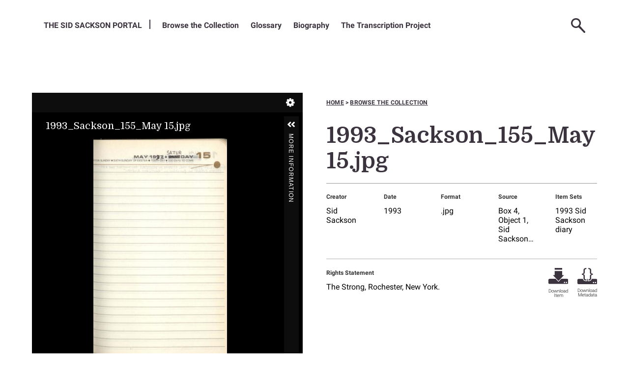

--- FILE ---
content_type: text/html; charset=UTF-8
request_url: https://sacksonportal.museumofplay.org/s/sackson-portal/item/28241
body_size: 16846
content:
<! -- START OF /LAYOUT/LAYOUT.PHTML -->
<!DOCTYPE html><html lang="en-US">    <head>
        <!-- Google Tag Manager -->
        <script>(function(w,d,s,l,i){w[l]=w[l]||[];w[l].push({'gtm.start':
        new Date().getTime(),event:'gtm.js'});var f=d.getElementsByTagName(s)[0],
        j=d.createElement(s),dl=l!='dataLayer'?'&l='+l:'';j.async=true;j.src=
        'https://www.googletagmanager.com/gtm.js?id='+i+dl;f.parentNode.insertBefore(j,f);
        })(window,document,'script','dataLayer','GTM-N23K88G');</script>
        <!-- End Google Tag Manager -->

        <link rel="preconnect" href="https://fonts.googleapis.com">
        <link rel="preconnect" href="https://fonts.gstatic.com" crossorigin>
        <link href="https://fonts.googleapis.com/css2?family=Domine:wght@400..700&family=Roboto:ital,wght@0,100..900;1,100..900&display=swap" rel="stylesheet">

        <meta charset="utf-8">
<meta name="viewport" content="width&#x3D;device-width,&#x20;initial-scale&#x3D;1">        <title>The Sackson Portal · 1993_Sackson_155_May 15.jpg · Sackson Portal</title>        <link rel="icon">
<link href="&#x2F;application&#x2F;asset&#x2F;css&#x2F;iconfonts.css&#x3F;v&#x3D;4.1.0" media="screen" rel="stylesheet" type="text&#x2F;css">
<link href="&#x2F;themes&#x2F;sackson-v2&#x2F;asset&#x2F;css&#x2F;vendor.min.css&#x3F;v&#x3D;0.1" media="screen" rel="stylesheet" type="text&#x2F;css">
<link href="&#x2F;modules&#x2F;UniversalViewer&#x2F;asset&#x2F;vendor&#x2F;uv&#x2F;uv.css&#x3F;v&#x3D;3.6.9" media="screen" rel="stylesheet" type="text&#x2F;css">
<link href="&#x2F;modules&#x2F;UniversalViewer&#x2F;asset&#x2F;css&#x2F;universal-viewer.css&#x3F;v&#x3D;3.6.9" media="screen" rel="stylesheet" type="text&#x2F;css">
<link href="&#x2F;themes&#x2F;sackson-v2&#x2F;asset&#x2F;css&#x2F;style.min.css&#x3F;v&#x3D;0.1" media="screen" rel="stylesheet" type="text&#x2F;css">                <script  src="https&#x3A;&#x2F;&#x2F;code.jquery.com&#x2F;jquery-3.6.2.min.js"></script>
<script  src="&#x2F;themes&#x2F;sackson-v2&#x2F;asset&#x2F;js&#x2F;vendor.js&#x3F;v&#x3D;0.1"></script>
<script  src="&#x2F;application&#x2F;asset&#x2F;js&#x2F;global.js&#x3F;v&#x3D;4.1.0"></script>
<script  src="&#x2F;themes&#x2F;sackson-v2&#x2F;asset&#x2F;js&#x2F;default.min.js&#x3F;v&#x3D;0.1"></script>
<script  defer="defer" src="&#x2F;modules&#x2F;UniversalViewer&#x2F;asset&#x2F;vendor&#x2F;uv&#x2F;umd&#x2F;UV.js&#x3F;v&#x3D;3.6.9"></script>
<script  defer="defer" src="&#x2F;modules&#x2F;UniversalViewer&#x2F;asset&#x2F;js&#x2F;uv.js&#x3F;v&#x3D;3.6.9"></script>
<script >
    //<!--
    if (typeof uvConfigs === 'undefined') {
    var uvConfigs = [];
}
uvConfigs.push({
    "id": "uv-1",
    "root": "/modules/UniversalViewer/asset/vendor/uv/",
    "manifest": "https://sacksonportal.museumofplay.org/iiif/2/28241/manifest",
    "configUri": "/modules/UniversalViewer/asset/universal-viewer/uv-config.json",
    "embedded": false
});
    //-->
</script>
<script  async="async" src="https&#x3A;&#x2F;&#x2F;www.googletagmanager.com&#x2F;gtag&#x2F;js&#x3F;id&#x3D;G-QM7C52W0XV"></script>
<script >
    //<!--
    
                    
                      window.dataLayer = window.dataLayer || [];
                      function gtag(){dataLayer.push(arguments);}
                      gtag('js', new Date());
                    
                      gtag('config', 'G-QM7C52W0XV');
    //-->
</script>    

    </head>

    <body class="item&#x20;resource&#x20;show">        <!-- Google Tag Manager (noscript) -->
        <noscript><iframe src="https://www.googletagmanager.com/ns.html?id=GTM-N23K88G" height="0" width="0" style="display:none;visibility:hidden"></iframe></noscript>
        <!-- End Google Tag Manager (noscript) -->

        <div class="full"> </div>
        <header class="full">
            <!--DESKTOP MENU START-->
            <nav class="desktop-nav" aria-label="menu"> 
                <ul class="navigation">
    <li>
        <a href="&#x2F;s&#x2F;sackson-portal&#x2F;page&#x2F;welcome">The Sid Sackson Portal</a>
    </li>
    <li>
        <a href="&#x2F;s&#x2F;sackson-portal&#x2F;item">Browse the Collection</a>
    </li>
    <li>
        <a href="&#x2F;s&#x2F;sackson-portal&#x2F;page&#x2F;glossary-people">Glossary</a>
        <ul>
            <li>
                <a href="&#x2F;s&#x2F;sackson-portal&#x2F;page&#x2F;glossary-games">Games</a>
            </li>
            <li>
                <a href="&#x2F;s&#x2F;sackson-portal&#x2F;page&#x2F;glossary-other">Other Items and Abbreviations</a>
            </li>
        </ul>
    </li>
    <li>
        <a href="&#x2F;s&#x2F;sackson-portal&#x2F;page&#x2F;biography">Biography</a>
    </li>
    <li>
        <a href="&#x2F;s&#x2F;sackson-portal&#x2F;page&#x2F;transcription-project">The Transcription Project</a>
    </li>
</ul>                <ul class="nav-icons">
                                        <div class="header-search">
                        <! -- START OF /COMMON/SEARCH-FORM.PHTML -->

<form action="/s/sackson-portal/item" id="search-form">
    <input type="text" title='Search Field' name="search" value="" placeholder="Search the Sid Sackson Portal">
    <button type="submit" title="Submit"></button>
</form>
<! -- END OF /COMMON/SEARCH-FORM.PHTML -->
                    </div>
                    <li><a class="nav-icon nav-search" href="#" title="Search"><img alt='spy glass' src=/themes/sackson-v2/asset/img/svg/icon/search.svg?v=0.1></a>
                    </li>
                                          <li><a class="nav-icon nav-user-login" href="/login" title="Log-in"><img alt='user login' src=/themes/sackson-v2/asset/img/svg/icon/user-login.svg?v=0.1></a></li>
                                        <li><a class="nav-icon nav-hamburger" href="#" title="Menu"><img alt='mobile menu' src=/themes/sackson-v2/asset/img/svg/icon/hamburger.svg?v=0.1></a></li>
                </ul>
                <!--SUB MENU CONTAINER-->
                <div class="sub-menu-container"></div> 
                <!--MOBILE MENU START-->
                <div class="mobile-menu" aria-label='Mobile Menu'> 
                    <div class="mobile-icons-container"></div>
                    <div class="sub-menu-title">
                        <p>Menu</p>
                    </div>
                    <ul class="navigation">
    <li>
        <a href="&#x2F;s&#x2F;sackson-portal&#x2F;page&#x2F;welcome">The Sid Sackson Portal</a>
    </li>
    <li>
        <a href="&#x2F;s&#x2F;sackson-portal&#x2F;item">Browse the Collection</a>
    </li>
    <li>
        <a href="&#x2F;s&#x2F;sackson-portal&#x2F;page&#x2F;glossary-people">Glossary</a>
        <ul>
            <li>
                <a href="&#x2F;s&#x2F;sackson-portal&#x2F;page&#x2F;glossary-games">Games</a>
            </li>
            <li>
                <a href="&#x2F;s&#x2F;sackson-portal&#x2F;page&#x2F;glossary-other">Other Items and Abbreviations</a>
            </li>
        </ul>
    </li>
    <li>
        <a href="&#x2F;s&#x2F;sackson-portal&#x2F;page&#x2F;biography">Biography</a>
    </li>
    <li>
        <a href="&#x2F;s&#x2F;sackson-portal&#x2F;page&#x2F;transcription-project">The Transcription Project</a>
    </li>
</ul>                </div> <!--MOBILE MENU END-->
            </nav> <!--DESKTOP MENU END-->
            <!--MOBILE SEARCH FORM START-->
            <div class="mobile-search">
                <! -- START OF /COMMON/SEARCH-FORM.PHTML -->

<form action="/s/sackson-portal/item" id="search-form">
    <input type="text" title='Search Field' name="search" value="" placeholder="Search the Sid Sackson Portal">
    <button type="submit" title="Submit"></button>
</form>
<! -- END OF /COMMON/SEARCH-FORM.PHTML -->
            </div> <!--MOBILE SEARCH FORM END-->
        </header>
       
        
        <section id='splash' class='full'></section>
        <section id='primary-content'>
            <a name='main-content'></a>
            <main>
              <div id='content-stack' contentstack>
                

<div class='item-container'>
  <div class='item-viewer'>
    
<div id="uv-1" class="uv universal-viewer viewer"></div>

  </div>
  <div class='item-info item-text'>
    <div class="wayfinding">
      <a href="/s/sackson-portal">Home</a>
      <span>></span>
      <a href="/s/sackson-portal/item">Browse the collection</a>
    </div>
    <header>
      <h1><span class="title">1993_Sackson_155_May 15.jpg</span></h1>    </header>
        
        <div class='key-metadata'>
      <div class='metadata-list metadata-list-top'>
        
        <div class='property' data-term='dcterms:creator'>
   <div class='metadata-label'>Creator</div>    <div class='values'>       <div class='value'>Sid Sackson</div>    </div></div><div class='property' data-term='dcterms:date'>
   <div class='metadata-label'>Date</div>    <div class='values'>       <div class='value'>1993</div>    </div></div><div class='property' data-term='dcterms:format'>
   <div class='metadata-label'>Format</div>    <div class='values'>       <div class='value'>.jpg</div>    </div></div><div class='property' data-term='dcterms:source'>
   <div class='metadata-label'>Source</div>    <div class='values'>       <div class='value'>Box 4, Object 1, Sid Sackson collection</div>    </div></div>        <div class="property">
                        <div class="label label-item-info metadata-label">Item sets</div>
                <div class="value"><a class="item-set-link-top" href="/s/sackson-portal/item-set/25246">1993 Sid Sackson diary</a></div>
                        </div>
      </div> 
    </div>
    <div class='rights'>
              <div class='rights-statement'>
          <p class="metadata-label">Rights Statement</p>
          <p class="metadata-value">The Strong, Rochester, New York.</p>
        </div>
            <div class=download-icons>
        <div class='download-item'>
                    <a class='icon-ui' href='https://sacksonportal.museumofplay.org/files/original/6082d8f97cf286713fcfa913b2716e6097de26a9.jpg'  download="6082d8f97cf286713fcfa913b2716e6097de26a9.jpg">
              <img alt='thick arrow pointing downward' class='download-img' src='/themes/sackson-v2/asset/img/svg/icon/download.svg?v=0.1'>
              <span>Download Item</span>
          </a>
        </div>
        <div class='download-metadata'>
          <a class='icon-ui' target="_blank" type='application/json' href='https://sacksonportal.museumofplay.org/api/items/28241' download='metadata-1993_sackson_155_may_15.jpg.json'>
              <img alt='curly brackets' class='download-img' src='/themes/sackson-v2/asset/img/svg/icon/download-metadata.svg?v=0.1'>
              <span>Download Metadata</span>
          </a>
        </div>
      </div> 
    </div>

  </div> 
</div>
<div class='item-metadata-block'>
  <header>
    <h2>Full Metadata</h23>
      <img alt='' class="triple-circle-hex" src=/themes/sackson-v2/asset/img/png/ornaments/1x/triple-circle-hex.png?v=0.1>
    <div class='subtitle'>1993_Sackson_155_May 15.jpg</div>
  </header>
  
  <div class='metadata-list'>
        <div class="property" data-term="dcterms:title" >
        <div class="metadata-label">
                Title                        </div>
        <div class="values">
                                <div class="value" lang="">
                                1993_Sackson_155_May 15.jpg            </div>
                </div>
    </div>
    <div class="property" data-term="dcterms:creator" >
        <div class="metadata-label">
                Creator                        </div>
        <div class="values">
                                <div class="value" lang="">
                                Sid Sackson            </div>
                </div>
    </div>
    <div class="property" data-term="dcterms:date" >
        <div class="metadata-label">
                Date                        </div>
        <div class="values">
                                <div class="value" lang="">
                                1993            </div>
                </div>
    </div>
    <div class="property" data-term="dcterms:type" >
        <div class="metadata-label">
                Type                        </div>
        <div class="values">
                                <div class="value" lang="">
                                image            </div>
                </div>
    </div>
    <div class="property" data-term="dcterms:format" >
        <div class="metadata-label">
                Format                        </div>
        <div class="values">
                                <div class="value" lang="">
                                .jpg            </div>
                </div>
    </div>
    <div class="property" data-term="dcterms:source" >
        <div class="metadata-label">
                Source                        </div>
        <div class="values">
                                <div class="value" lang="">
                                Box 4, Object 1, Sid Sackson collection            </div>
                </div>
    </div>
    <div class="property" data-term="dcterms:language" >
        <div class="metadata-label">
                Language                        </div>
        <div class="values">
                                <div class="value" lang="">
                                English            </div>
                </div>
    </div>
    <div class="property" data-term="dcterms:coverage" >
        <div class="metadata-label">
                Coverage                        </div>
        <div class="values">
                                <div class="value" lang="">
                                1993            </div>
                </div>
    </div>
    <div class="property" data-term="dcterms:rights" >
        <div class="metadata-label">
                Rights                        </div>
        <div class="values">
                                <div class="value" lang="">
                                The Strong, Rochester, New York.            </div>
                </div>
    </div>
    <div class="property">
                        <div class="metadata-label">Item sets</div>
                <div class="value"><a class="item-set-link" href="/s/sackson-portal/item-set/25246">1993 Sid Sackson diary</a></div>
                    </div>
  </div>


</div>

<div class="transcription-block">
  <img class="transcription-ornament" src="/themes/sackson-v2/asset/img/svg/ornaments/double-hex-text.svg?v=0.1" alt="">
  <h2>Transcript</h2>
  <p class="transcript-note"></p>
  <hr>
  <div class="transcription-text">
            <p class="no-transcription">Transcription not available.</p>
       
  </div>
  <div class="transcription-link">
      </div>

</div>
              </div>
            </main>
        </section>
        <section id='feature-tier-1' class='full'></section>
        <section id='feature-tier-2' class='full'></section>
        <section id='feature-tier-3' class='full'></section>
        <section class='full'>
            <div>
            <div id='secondary-content' style="display:none"></div>
            </div>
        </section>
        <footer class="full">
            <section class="footer-content">
                <div class="sackson-mark">
                    <img alt="the-sid-sackson-portal-mark" src="/themes/sackson-v2/asset/img/png/marks/1x/portal_mark_reversed.png?v=0.1">
                </div>
                <div class="vertical"></div>
                <div class="strong-container">
                    <div class="strong-mark">
                        <img alt="strong-museum-mark" src="/themes/sackson-v2/asset/img/png/marks/1x/strong_museum_mark.png?v=0.1">
                    </div>
                    <div class="strong-text">
                        <p class="title">The Strong Museum of Play</p>
                        <p>One Manhattan Square<br>
                            Rochester, NY 14607<br>
                            585-263-2700<br>
                            <a href="mailto:info@museumofplay.org">info@museumofplay.org</a>
                        </p>
                    </div>
                </div>
                <div class="vertical"></div>
                <div class="footer-main">
                    <div class="footer--text">  
                                            </div>
                    <div class="footer--links">
                                            </div>
                </div>
                <div class="vertical mobileline"></div>
                <div class="footer--logo">
                    <img alt="national-archives-mark" src="/themes/sackson-v2/asset/img/png/marks/1x/national_archives_reversed.png?v=0.1">
                </div>
            </section>
        </footer>
    </body>
</html>
<! -- END OF /LAYOUT/LAYOUT.PHTML -->


--- FILE ---
content_type: application/javascript
request_url: https://sacksonportal.museumofplay.org/themes/sackson-v2/asset/js/default.min.js?v=0.1
body_size: 26487
content:
/*! sackson-theme v1.0.0 | (c) 2025 Agile Humanities Agency | MIT License | https://agile.git.beanstalkapp.com/agile-theme-builder-v002.git */
/*!
 * sackson-theme v1.0.0
 * A custom Omeka S theme for The Sackson Portal.
 * (c) 2025 Agile Humanities Agency
 * MIT License
 * https://agile.git.beanstalkapp.com/agile-theme-builder-v002.git
 */
var breakpoint_xsml,breakpoint_sml,breakpoint_med,breakpoint_lrg,breakpoint_xlrg,breakpoint_xxlrg,breakpoint_stack,breakpoint_tablet,breakpoint_desktop,breakpoint_ultrawide,heartbeat=300,themepath="/path/to/theme",assetpath=themepath+"/assets",imagepath=assetpath+"/img";jQuery(document).ready((function(){})),jQuery(document).ready((function(){var t=getComputedStyle(document.body);window.animation={},window.animation.heartbeat=t.getPropertyValue("--animation--heartbeat"),window.animation.slideTransition=t.getPropertyValue("--animation--slidetransition")})),jQuery(document).ready((function(){var t=getComputedStyle(document.body);breakpoint_xsml=t.getPropertyValue("--breakpoint-xsml"),breakpoint_sml=t.getPropertyValue("--breakpoint-sml"),breakpoint_med=t.getPropertyValue("--breakpoint-med"),breakpoint_lrg=t.getPropertyValue("--breakpoint-lrg"),breakpoint_xlrg=t.getPropertyValue("--breakpoint-xlrg"),breakpoint_xxlrg=t.getPropertyValue("--breakpoint-xxlrg"),breakpoint_stack=t.getPropertyValue("--breakpoint-stack"),breakpoint_tablet=t.getPropertyValue("--breakpoint-tablet"),breakpoint_desktop=t.getPropertyValue("--breakpoint-desktop"),breakpoint_ultrawide=t.getPropertyValue("--breakpoint-ultrawide")})),jQuery(document).ready((function(){var t=getComputedStyle(document.body);window.colours={},window.colours.colour={},window.colours.map={},window.colours.neutrals={};for(var e=["shade","primary","tint","fade","watermark"],n=1;n<10;n++){var a=10*n;window.colours.colour[n]=t.getPropertyValue("--colour--"+n),window.colours.neutrals[a]=t.getPropertyValue("--colour--neutral--"+a),window.colours.map[n]={},e.forEach((function(e){window.colours.map[n][e]=t.getPropertyValue("--colour--"+n+"--"+e)}))}window.colours.black=t.getPropertyValue("--colour--black"),window.colours.white=t.getPropertyValue("--colour--white"),window.colours.impact=t.getPropertyValue("--colour--impact"),window.colours.cta=t.getPropertyValue("--colour--cta")})),jQuery.fn.removeAttributes=function(){return this.each((function(){var t=$.map(this.attributes,(function(t){return t.name})),e=$(this);$.each(t,(function(t,n){e.removeAttr(n)}))}))},jQuery.fn.stashAttributes=function(t){return t=null!=t?t:"stash",this.each((function(){var e=$.map(this.attributes,(function(t){return t.name})),n=$(this);$.each(e,(function(e,a){var o=n.attr(a);n.removeAttr(a),n.attr("data-"+t+"-"+a,o)}))}))},jQuery(document).ready((function(){const t=getComputedStyle(document.body),e=t.getPropertyValue("--visibility-propcount"),n="true"==t.getPropertyValue("--visibility-reverse");if(void 0!==e&&parseInt(e)>0){var a=[];const i=t.getPropertyValue("--visibility-offset"),r=t.getPropertyValue("--visibility-threshold");inView.threshold(r),inView.offset(i);for(var o=1;o<=parseInt(e);o++)a.push(t.getPropertyValue("--visibility-element-"+o));$(a).each((function(t,e){$(e).length>0&&inView(e).on("enter",(t=>{$(t).addClass("visible")})).on("exit",(t=>{!0===n&&$(t).removeClass("visible")}))}))}}));const browseItemsContainerTemplate=document.createElement("template");browseItemsContainerTemplate.innerHTML='\n<style>\n</style>\n<slot name="items-container"></slot>\n';class BrowseItemsContainer extends HTMLElement{constructor(){super();this.attachShadow({mode:"open"});this.shadowRoot.appendChild(browseItemsContainerTemplate.content.cloneNode(!0))}static get observedAttributes(){return["view"]}attributeChangedCallback(t,e,n){const a=this.shadowRoot.querySelector("style");"card"===n&&(a.textContent="\n      :host {\n        display: block;\n      }\n    \n      ::slotted(*) {\n        list-style-type: none;\n        padding: unset;\n        display: grid;\n        row-gap: var(--grid-row-gap);\n        padding-bottom: 1rem;\n        place-content: start center;\n        place-items: start center;\n        grid-template-columns: minmax(0, 1fr);\n      }\n    \n      @media screen and (min-width: 740px) {\n        ::slotted(*) {\n          grid-template-columns: repeat(2, minmax(0, 1fr));\n          column-gap: var(--grid-column-gap);\n        }\n      }\n    \n      @media screen and (min-width: 1200px) {\n        ::slotted(*) {\n          grid-template-columns: repeat(4, minmax(0, 1fr));\n        }\n      }\n      "),"list"===n&&(a.textContent="\n      :host {\n        display: block;\n      }\n    \n      ::slotted(*) {\n        list-style-type: none;\n        padding: unset;\n        display: grid;\n        row-gap: 3.296rem;\n        padding-bottom: 1rem;\n        place-content: start center;\n        place-items: start center;\n        grid-template-columns: minmax(0, 1fr);\n      }\n    \n      @media screen and (min-width: 740px) {\n        ::slotted(*) {\n          grid-template-columns: repeat(2, minmax(0, 1fr));\n          column-gap: 1.95rem;\n        }\n      }\n      ")}}function md5cycle(t,e){var n=t[0],a=t[1],o=t[2],i=t[3];n=ff(n,a,o,i,e[0],7,-680876936),i=ff(i,n,a,o,e[1],12,-389564586),o=ff(o,i,n,a,e[2],17,606105819),a=ff(a,o,i,n,e[3],22,-1044525330),n=ff(n,a,o,i,e[4],7,-176418897),i=ff(i,n,a,o,e[5],12,1200080426),o=ff(o,i,n,a,e[6],17,-1473231341),a=ff(a,o,i,n,e[7],22,-45705983),n=ff(n,a,o,i,e[8],7,1770035416),i=ff(i,n,a,o,e[9],12,-1958414417),o=ff(o,i,n,a,e[10],17,-42063),a=ff(a,o,i,n,e[11],22,-1990404162),n=ff(n,a,o,i,e[12],7,1804603682),i=ff(i,n,a,o,e[13],12,-40341101),o=ff(o,i,n,a,e[14],17,-1502002290),n=gg(n,a=ff(a,o,i,n,e[15],22,1236535329),o,i,e[1],5,-165796510),i=gg(i,n,a,o,e[6],9,-1069501632),o=gg(o,i,n,a,e[11],14,643717713),a=gg(a,o,i,n,e[0],20,-373897302),n=gg(n,a,o,i,e[5],5,-701558691),i=gg(i,n,a,o,e[10],9,38016083),o=gg(o,i,n,a,e[15],14,-660478335),a=gg(a,o,i,n,e[4],20,-405537848),n=gg(n,a,o,i,e[9],5,568446438),i=gg(i,n,a,o,e[14],9,-1019803690),o=gg(o,i,n,a,e[3],14,-187363961),a=gg(a,o,i,n,e[8],20,1163531501),n=gg(n,a,o,i,e[13],5,-1444681467),i=gg(i,n,a,o,e[2],9,-51403784),o=gg(o,i,n,a,e[7],14,1735328473),n=hh(n,a=gg(a,o,i,n,e[12],20,-1926607734),o,i,e[5],4,-378558),i=hh(i,n,a,o,e[8],11,-2022574463),o=hh(o,i,n,a,e[11],16,1839030562),a=hh(a,o,i,n,e[14],23,-35309556),n=hh(n,a,o,i,e[1],4,-1530992060),i=hh(i,n,a,o,e[4],11,1272893353),o=hh(o,i,n,a,e[7],16,-155497632),a=hh(a,o,i,n,e[10],23,-1094730640),n=hh(n,a,o,i,e[13],4,681279174),i=hh(i,n,a,o,e[0],11,-358537222),o=hh(o,i,n,a,e[3],16,-722521979),a=hh(a,o,i,n,e[6],23,76029189),n=hh(n,a,o,i,e[9],4,-640364487),i=hh(i,n,a,o,e[12],11,-421815835),o=hh(o,i,n,a,e[15],16,530742520),n=ii(n,a=hh(a,o,i,n,e[2],23,-995338651),o,i,e[0],6,-198630844),i=ii(i,n,a,o,e[7],10,1126891415),o=ii(o,i,n,a,e[14],15,-1416354905),a=ii(a,o,i,n,e[5],21,-57434055),n=ii(n,a,o,i,e[12],6,1700485571),i=ii(i,n,a,o,e[3],10,-1894986606),o=ii(o,i,n,a,e[10],15,-1051523),a=ii(a,o,i,n,e[1],21,-2054922799),n=ii(n,a,o,i,e[8],6,1873313359),i=ii(i,n,a,o,e[15],10,-30611744),o=ii(o,i,n,a,e[6],15,-1560198380),a=ii(a,o,i,n,e[13],21,1309151649),n=ii(n,a,o,i,e[4],6,-145523070),i=ii(i,n,a,o,e[11],10,-1120210379),o=ii(o,i,n,a,e[2],15,718787259),a=ii(a,o,i,n,e[9],21,-343485551),t[0]=add32(n,t[0]),t[1]=add32(a,t[1]),t[2]=add32(o,t[2]),t[3]=add32(i,t[3])}function cmn(t,e,n,a,o,i){return e=add32(add32(e,t),add32(a,i)),add32(e<<o|e>>>32-o,n)}function ff(t,e,n,a,o,i,r){return cmn(e&n|~e&a,t,e,o,i,r)}function gg(t,e,n,a,o,i,r){return cmn(e&a|n&~a,t,e,o,i,r)}function hh(t,e,n,a,o,i,r){return cmn(e^n^a,t,e,o,i,r)}function ii(t,e,n,a,o,i,r){return cmn(n^(e|~a),t,e,o,i,r)}function md51(t){txt="";var e,n=t.length,a=[1732584193,-271733879,-1732584194,271733878];for(e=64;e<=t.length;e+=64)md5cycle(a,md5blk(t.substring(e-64,e)));t=t.substring(e-64);var o=[0,0,0,0,0,0,0,0,0,0,0,0,0,0,0,0];for(e=0;e<t.length;e++)o[e>>2]|=t.charCodeAt(e)<<(e%4<<3);if(o[e>>2]|=128<<(e%4<<3),e>55)for(md5cycle(a,o),e=0;e<16;e++)o[e]=0;return o[14]=8*n,md5cycle(a,o),a}function md5blk(t){var e,n=[];for(e=0;e<64;e+=4)n[e>>2]=t.charCodeAt(e)+(t.charCodeAt(e+1)<<8)+(t.charCodeAt(e+2)<<16)+(t.charCodeAt(e+3)<<24);return n}customElements.define("browse-items-container",BrowseItemsContainer),function(t){t(document).ready((function(){const e=t("#advanced-search #fulltext_search"),n=t("#advanced-search .query-text"),a=function(t,e){t.length&&t.attr("placeholder",e)};a(e,"Search by keyword"),a(n,"Enter Value")}))}(jQuery),
/*!
 * jQuery throttle / debounce - v1.1 - 3/7/2010
 * http://benalman.com/projects/jquery-throttle-debounce-plugin/
 * 
 * Copyright (c) 2010 "Cowboy" Ben Alman
 * Dual licensed under the MIT and GPL licenses.
 * http://benalman.com/about/license/
 */
function(t,e){var n,a=jQuery||t.jQuery||t.Cowboy||(t.Cowboy={});a.throttle=n=function(t,n,o,i){var r,s=0;function c(){var a=this,c=+new Date-s,l=arguments;function d(){s=+new Date,o.apply(a,l)}function p(){r=e}i&&!r&&d(),r&&clearTimeout(r),i===e&&c>t?d():!0!==n&&(r=setTimeout(i?p:d,i===e?t-c:t))}return"boolean"!=typeof n&&(i=o,o=n,n=e),a.guid&&(c.guid=o.guid=o.guid||a.guid++),c},a.debounce=function(t,a,o){return o===e?n(t,a,!1):n(t,o,!1!==a)}}(this),function(t){t(document).ready((function(){t(".extended-text").each((function(){var e=t(this).find(".body");if(e.length>0&&e.children().length>1){var n=e.children().first().clone();e.children().first().remove(),e.children().wrapAll('<div class="extended"></div>'),e.prepend(n);var a=e.find(".extended"),o=t("<a class='extend-ui expand'>Read more</a>"),i=t("<a class='extend-ui collapse'>Close</a>");o.on("click tap",(function(){a.slideDown(window.animation.slideTransition),o.fadeOut(window.animation.slideTransition,(function(){i.fadeIn(window.animation.slideTransition).css("display","flex")}))})),i.on("click tap",(function(){a.slideUp(window.animation.slideTransition),i.fadeOut(window.animation.slideTransition,(function(){o.fadeIn(window.animation.slideTransition)}))})),a.after(o).after(i)}}))}))}(jQuery),function(t){t(document).ready((function(){}))}(jQuery),function(t){t(document).ready((function(){const e=t(".page-bullets").last();if(e.length){const n=jQuery.makeArray(t("> li",e)),a=parseInt(t(".page-count").first().text().split(" ").splice(-1)),o=t(".mobile-browse-controls .page-bullets"),i=jQuery.makeArray(t("li",o)),r=function(t,e,n){if(e<=5)return t.filter(((t,e)=>e>=0&&e<=9));if(e>=n-5)return t.filter(((t,e)=>e>=n-10&&e<n));return[...t.filter(((t,n)=>n<e&&n>=e-5)),...t.filter(((t,n)=>n>=e&&n<=e+4))]},s=function(t,e){t.empty().append(...e)},c=function(){const e=parseInt(t(".per-page").first().text()),n=parseInt(t(".start-item-counter").first().text())/e;return Math.ceil(n)}(),l=r(n,c,a),d=r(i,c,a);s(e,l),s(o,d)}}))}(jQuery),jQuery(document).ready((function(){})),function(t){t(document).ready((function(){t(".nav-items .js-form-submit").val(" "),t("#top-menu-btn").click((function(){t(".main-nav").fadeToggle()}))}))}(jQuery),function(t){t(document).ready((function(){const e=t("body");t("#user-bar").length>0&&e.addClass("has-admin-bar")}))}(jQuery),function(t){t(document).ready((function(){const e=t(".slideshow"),n=t(".slideshow-block");if(e.length){t(".slide-introduction").length&&n.addClass("slide-has-intro"),e.on("init reInit afterChange",(function(a,o,i,r){setTimeout((()=>{let a=e.slick("slickCurrentSlide").toString();t(this).closest(n).attr("currentSlide",a)}),0)}))}}))}(jQuery),function(t){t(document).ready((function(){if(t("body.welcome").length>0){function e(){var e=t(".homepage-introduction slide-viewer");e.length>0&&(t(window).width()<breakpoint_desktop?e.attr("option-slidesperrow",1):3!==e.attr("option-slidesperrow")&&e.attr("option-slidesperrow",3))}t(window).on("resize",t.debounce(100,e)),e()}}))}(jQuery),function(t){t(document).ready((function(){t("main, #splash, #title").each((function(){"function"==typeof t(this).imagesLoaded?t(this).imagesLoaded((function(){t(this.images).each((function(e,n){var a=t(n.img),o=function(t,e){var n="square";e>t?n="landscape":t>e&&(n="portrait");return n}(n.img.naturalHeight,n.img.naturalWidth);a.addClass("img-"+o),a.closest("figure").addClass("figure-"+o),a.parent("a").length>0&&a.parent("a").addClass("a-"+o)}))})):console.log("imagesLoaded JS library not found.")}))}))}(jQuery),function(t){t(document).ready((function(){const e=t(".dl-item a");e.length&&e.addClass("anchor-offset")}))}(jQuery);var hex_chr="0123456789abcdef".split("");function rhex(t){for(var e="",n=0;n<4;n++)e+=hex_chr[t>>8*n+4&15]+hex_chr[t>>8*n&15];return e}function hex(t){for(var e=0;e<t.length;e++)t[e]=rhex(t[e]);return t.join("")}function md5(t){return hex(md51(t))}function add32(t,e){return t+e&4294967295}!function(t){t(document).ready((function(){const e=t(".mobile-search"),n=t(".nav-search"),a=t(".header-search");let o=t(window).width();const i=function(t,e){t.toggleClass(e)};t(window).resize(t.debounce(100,(function(){o=t(window).width()}))),n.click((function(){o>=780?(e.removeClass("open-mobile-search"),i(a,"open-header-search")):i(e,"open-mobile-search")})),t(document).click((function(t){const n=t.target.closest(".nav-search"),o=e.hasClass("open-mobile-search"),r=t.target.closest(".mobile-search"),s=a.hasClass("open-header-search"),c=t.target.closest(".header-search");if(!n&&!0===o){if(r)return;i(e,"open-mobile-search")}if(!n&&s){if(c)return;i(a,"open-header-search")}}))}))}(jQuery),function(t){t(document).ready((function(){const e=t(".per-page").first().text(),n=t(".start-item-counter").first().text()/e,a=Math.ceil(n);t(".page-bullets > li > a").removeClass("active");const o=t(".page-bullets").find(`> li > a[data-pageNumber='${a}']`),i=o.next(".page-number").last();o.addClass("active"),i.addClass("active")}))}(jQuery),function(t){t(document).ready((function(){t(".list-view-panel").hide(),t(".list-view-tab-control > span").addClass("inactive-span"),t(".browse-page-tab-control").click((function(){let e=1+t(".tab-control").index(this);t(".tab-panel").hide(),t(".tab-panel:nth-of-type("+e+")").show(),t(".browse-page-tab-control > a").removeClass("active"),t(".browse-page-tab-control:nth-of-type("+e+") > a").addClass("active"),t(".browse-page-tab-control > span").addClass("inactive-span"),t(".browse-page-tab-control:nth-of-type("+e+") > span").removeClass("inactive-span")})),t(".browse-page-tab-control").keypress((function(){let e=1+t(".tab-control").index(this);t(".tab-panel").hide(),t(".tab-panel:nth-of-type("+e+")").show(),t(".browse-page-tab-control > a").removeClass("active"),t(".browse-page-tab-control:nth-of-type("+e+") > a").addClass("active"),t(".browse-page-tab-control > span").addClass("inactive-span"),t(".browse-page-tab-control:nth-of-type("+e+") > span").removeClass("inactive-span")})),t(".summary-panel").show(),t(".full-metadata-panel").hide(),t(".related-items-panel").hide(),t(".item-page-tab-control > span").not(":first").addClass("inactive-span"),t(".item-page-tab-control").click((function(){let e=1+t(".tab-control").index(this);t(".tab-panel").hide(),t(".tab-panel:nth-of-type("+e+")").show(),t(".item-page-tab-control > a").removeClass("active"),t(".item-page-tab-control:nth-of-type("+e+") > a").addClass("active"),t(".item-page-tab-control > span").addClass("inactive-span"),t(".item-page-tab-control:nth-of-type("+e+") > span").removeClass("inactive-span")})),t(".item-page-tab-control").keypress((function(){let e=1+t(".tab-control").index(this);t(".tab-panel").hide(),t(".tab-panel:nth-of-type("+e+")").show(),t(".item-page-tab-control > a").removeClass("active"),t(".item-page-tab-control:nth-of-type("+e+") > a").addClass("active"),t(".item-page-tab-control > span").addClass("inactive-span"),t(".item-page-tab-control:nth-of-type("+e+") > span").removeClass("inactive-span")})),t(".discover-search-item-view > span").addClass("inactive-span"),t(".discover-page-tab-control").click((function(){let e=1+t(".tab-control").index(this);t(".tab-panel").hide(),t(".tab-panel:nth-of-type("+e+")").show(),t(".discover-page-tab-control > a").removeClass("active"),t(".discover-page-tab-control:nth-of-type("+e+") > a").addClass("active"),t(".discover-page-tab-control > span").addClass("inactive-span"),t(".discover-page-tab-control:nth-of-type("+e+") > span").removeClass("inactive-span")})),t(".discover-page-tab-control").keypress((function(){let e=1+t(".tab-control").index(this);t(".tab-panel").hide(),t(".tab-panel:nth-of-type("+e+")").show(),t(".discover-page-tab-control > a").removeClass("active"),t(".discover-page-tab-control:nth-of-type("+e+") > a").addClass("active"),t(".discover-page-tab-control > span").addClass("inactive-span"),t(".discover-page-tab-control:nth-of-type("+e+") > span").removeClass("inactive-span")})),t(".information-panel").hide(),t(".information-panel-tab-control > span").addClass("inactive-span"),t(".description-panel-tab-control").click((function(){t(".information-panel").hide(),t(".description-panel").show(),t(".information-panel-tab-control > span").addClass("inactive-span"),t(".description-panel-tab-control > span").removeClass("inactive-span"),t(".description-panel-tab-control > a").addClass("active"),t(".information-panel-tab-control > a").removeClass("active")})),t(".description-panel-tab-control").keypress((function(){t(".information-panel").hide(),t(".description-panel").show(),t(".information-panel-tab-control > span").addClass("inactive-span"),t(".description-panel-tab-control > span").removeClass("inactive-span"),t(".description-panel-tab-control > a").addClass("active"),t(".information-panel-tab-control > a").removeClass("active")})),t(".information-panel-tab-control").click((function(){t(".information-panel").show(),t(".description-panel").hide(),t(".information-panel-tab-control > span").removeClass("inactive-span"),t(".description-panel-tab-control > span").addClass("inactive-span"),t(".description-panel-tab-control > a").removeClass("active"),t(".information-panel-tab-control > a").addClass("active")})),t(".information-panel-tab-control").keypress((function(){t(".information-panel").show(),t(".description-panel").hide(),t(".information-panel-tab-control > span").removeClass("inactive-span"),t(".description-panel-tab-control > span").addClass("inactive-span"),t(".description-panel-tab-control > a").removeClass("active"),t(".information-panel-tab-control > a").addClass("active")}))}))}(jQuery),function(t){t(document).ready((function(){if(t(".browse").length){t("#search-form input[type=text]").attr("placeholder","Search for items")}}))}(jQuery);var itemScriptoData,cache=[];function rollover_bind(t){if(void 0!==jQuery(t).attr("data-src-active")){var e=document.createElement("img");e.src=jQuery(t).attr("data-src-active"),cache.push(e)}var n=["_up","_down"];for(i=0;i<n.length;i++){var a=jQuery(t).attr("src");null!=a&&(jQuery(t).on("mouseover touchstart",(function(){var t="";void 0!==jQuery(this).attr("data-src-active")?(t=jQuery(this).attr("data-src-active"),jQuery(this).attr("data-src",a),jQuery(this).attr("src",t)):a.indexOf(n[i],0)>0&&(t=a.replace("_up","_over"),jQuery(this).attr("src",t))})),jQuery(t).on("mouseout touchend",(function(){var t="";void 0!==jQuery(this).attr("data-src")?(t=jQuery(this).attr("data-src"),jQuery(this).attr("src",t)):a.indexOf(n[i],0)>0&&(t=a.replace("_over","_up"),jQuery(this).attr("src",t))})))}}jQuery(document).ready((function(){jQuery("img").each((function(){rollover_bind(this)}))})),function(t){t(document).ready((function(){if(t("#transcript-html").length>0){var e=t("#transcript-html"),n=e.attr("data-item-id").length>0?e.attr("data-item-id"):window.location.pathname.split("/").pop(),a=e.attr("data-api-url").length>0?e.attr("data-api-url"):"/api/items/"+n,o="";console.log(a),t.ajax({url:a,success:function(t){if((itemScriptoData=t["o-module-scripto:content"]).length>0){for(var n=0;n<itemScriptoData.length;n++)itemScriptoData[n]["o-module-scripto:html"].length>0&&(o=void 0!==itemScriptoData[n]["o-module-scripto:fullhtml"]?o.concat(itemScriptoData[n]["o-module-scripto:fullhtml"]):o.concat(itemScriptoData[n]["o-module-scripto:html"]),n>0&&n<itemScriptoData.length&&(o=o.concat("<hr />")));e.html(o)}}})}}))}(jQuery),function(t){t(document).ready((function(){t(".mobile-page-list > .tab-ui > .active").click((function(){t(".mobile-page-control:not(:first-of-type)").toggle()})),t(".mobile-page-list > .tab-ui > .mobile-page-control:first-of-type > .page-list-arrow").click((function(){t(".mobile-page-control:not(:first-of-type)").toggle()}))}))}(jQuery),jQuery(document).ready((function(){})),function(t){t(document).ready((function(){t('a[href*="#"]').not('[href="#"]').not('[href="#0"]').click((function(e){if(location.pathname.replace(/^\//,"")==this.pathname.replace(/^\//,"")&&location.hostname==this.hostname){var n=t(this.hash);(n=n.length?n:t("[name="+this.hash.slice(1)+"]")).length&&(e.preventDefault(),t("html, body").animate({scrollTop:n.offset().top},1e3,(function(){var e=t(n);if(e.focus(),e.is(":focus"))return!1;e.attr("tabindex","-1"),e.focus()})))}}))}))}(jQuery),function(t){t(document).ready((function(){var e=!0,n=!0,a=t("#contact");function o(){!0===e?(a.css("margin-left","unset"),a.css("width","100%"),t("#contact").animate({height:"toggle"},350),t("#splash-contact-btn").css("opacity","0.3"),n=!0!==n):(t("#contact").css("display","block"),t("body").css("overflow-x",!0===n?"hidden":"unset"),a.animate({marginLeft:0==parseInt(a.css("marginLeft"),10)?a.outerWidth():0}).promise().done((function(){t("#contact").css("display",0==parseInt(a.css("marginLeft"),10)?"block":"none")})),t("#splash-contact-btn").css("opacity",!0===n?"0.3":"1"),t("#welcome-block").css("background-position",0==parseInt(a.css("height"),10)?" -9999px":"right bottom"),t("#welcome-block").css("background-position",0==parseInt(a.css("marginLeft"),10)?"right bottom":"-9999px"),n=!0!==n)}t("#splash-contact-btn").click((function(){var t=window.innerWidth;t<=767&&(e=!0,o()),t>=768&&(e=!1,o())}));var i=window.innerWidth;i<=767&&(e=!0,a.css("margin-left","unset"),a.css("width","100%")),i>=768&&(e=!1,a.css({marginLeft:0==parseInt(a.css("marginLeft"),10)?a.outerWidth():0})),t("#contact .close_btn").click((function(){var o=window.innerWidth;o<=767&&(e=!0),o>=768&&(e=!1),!0===e?t("#contact").animate({height:"toggle"},350):a.animate({marginLeft:0==parseInt(a.css("marginLeft"),10)?a.outerWidth():0}).promise(),n=!0!==n,t("#splash-contact-btn").css("opacity","1")}))}))}(jQuery),function(t){t(document).ready((function(){if(t(".desktop-nav")){const e=t(".sub-menu-container"),n=t(".desktop-nav .navigation").first().children("li").children("a"),a=t(".desktop-nav .navigation").first().children("li").children("ul"),o=t(".mobile-menu .navigation"),i=t(".mobile-icons-container"),r=t(".desktop-nav .navigation").first(),s=t(".desktop-nav .nav-icons");a.addClass("sub-menu"),e.prepend('<div class="sub-menu-close-btn-container"><div><span>Close</span><button class="sub-menu-close-btn"></button></div></div>\n      <div class="sub-menu-title"><h2>Title</h2><p>In this Section</p></div>');const c=t=>{t.is(':contains("Glossary")')?t.clone().text("People").prependTo(".sub-menu-container .sub-menu"):t.clone().prependTo(".sub-menu-container .sub-menu")};n.each((function(){t(this).click((function(n){const a=t(this).siblings("ul"),o=t(this).text(),i=t(".sub-menu-title h2");a.length&&(n.preventDefault(),i.text(o),t(".sub-menu-container .sub-menu").remove(),e.append(a.clone()),c(t(this)))}))})),o.removeClass("navigation").addClass("mobile-navigation"),r.clone().prependTo(i),s.clone().appendTo(i);t(".mobile-icons-container .nav-hamburger").attr({title:"Close",alt:"Close the mobile menu"})}}))}(jQuery),function(t){t(document).ready((function(){if(t(".mobile-browse-controls").length){const e=t(".mobile-browse-controls .pagination"),n=t(".mobile-browse-controls .view-options"),a=t(".mobile-browse-controls .page-bullets"),o=t(".mobile-browse-controls");let i=t(".mobile-browse-controls").innerHeight();(function(){t(":root").css("--mobile-controls-container-height",`${i.toString()}px`),t(window).on("resize",t.debounce(100,(function(){i=t(".mobile-browse-controls").innerHeight(),t(":root").css("--mobile-controls-container-height",`${i.toString()}px`)})))})(),n.appendTo(e),a.appendTo(o)}}))}(jQuery),function(t){t(document).ready((function(){t(".description-panel").show(),t(".informations-panel").hide(),t("a.tab").each((function(){t(this).on("click",(function(e){e.preventDefault();let n=t(this).hasClass("description-tab");!0===n?(t(".description-tab").addClass("active-tab"),t(".info-tab").removeClass("active-tab"),t(".description-panel").show(),t(".informations-panel").hide()):!1===n&&(t(".info-tab").addClass("active-tab"),t(".description-tab").removeClass("active-tab"),t(".informations-panel").show(),t(".description-panel").hide())}))}))}))}(jQuery),function(t){t(document).ready((function(){if(t(".desktop-nav")){const e=t(".desktop-nav .navigation").first().children("li").children("a"),n=t(".desktop-nav > .sub-menu-container"),a=t(".sub-menu-container .sub-menu-close-btn"),o=t(".desktop-nav > .nav-icons .nav-hamburger"),i=t(".mobile-menu"),r=t(".mobile-icons-container .nav-hamburger");let s=!1,c="";const l=function(){i.toggleClass("open-mobile-menu")};(function(){e.each((function(){t(this).click((function(e){const a=t(this).siblings("ul"),o=t(".desktop-nav .navigation").first().children("li.show-down-arrow");a.length&&!1===s?(e.preventDefault(),n.addClass("open-sub-menu"),o.removeClass("show-down-arrow"),t(this).parent().addClass("show-down-arrow"),c=t(this).text().toUpperCase(),s=!0):(c.toUpperCase()===t(this).text().toUpperCase()&&(o.removeClass("show-down-arrow"),n.removeClass("open-sub-menu"),s=!1,c=""),c.toUpperCase()!==t(this).text().toUpperCase()&&(o.removeClass("show-down-arrow"),t(this).parent().addClass("show-down-arrow"),c=t(this).text().toUpperCase()))}))})),a.click((function(){t(".desktop-nav .navigation").first().children("li.show-down-arrow").removeClass("show-down-arrow"),n.removeClass("open-sub-menu"),s=!1,c=""})),o.click(l),r.click(l)})()}}))}(jQuery),function(t){t(document).ready((function(){const e=t(".browse");if(e.length){const n=t("browse-items-container"),a=function(n,a,o){t("browse-items-container").attr("view")===n&&e.removeClass(o).addClass(a)};n.on("item-view-changed",(function(){a("card","card-view","list-view"),a("list","list-view","card-view")}));const o=t(".card-view-btn"),i=t(".list-view-btn"),r=function(){t(this).click((()=>{n.attr("view",t(this).val()).trigger("item-view-changed")}))};o.each(r),i.each(r)}}))}(jQuery);

--- FILE ---
content_type: image/svg+xml
request_url: https://sacksonportal.museumofplay.org/themes/sackson-v2/asset/img/svg/icon/download.svg?v=0.1
body_size: 703
content:
<svg id="icons" xmlns="http://www.w3.org/2000/svg" xmlns:xlink="http://www.w3.org/1999/xlink" viewBox="0 0 36.61 30"><defs><symbol id="download" data-name="download" viewBox="0 0 36.61 30"><path class="cls-1" d="M34.17 20.24H23.72l-5.21 5.63-5.2-5.63H2.44A2.45 2.45 0 000 22.68v4.88A2.45 2.45 0 002.44 30h31.73a2.45 2.45 0 002.44-2.44v-4.88a2.45 2.45 0 00-2.44-2.44zm-4.51 8A1.22 1.22 0 1130.88 27a1.22 1.22 0 01-1.22 1.19zm3.66 0a1.22 1.22 0 110-2.44 1.22 1.22 0 010 2.44zM11.58 0h13.86v3.12H11.58z"/><path class="cls-1" d="M28.81 13.23h-3.36V5.79H11.58v7.44H8.22l10.3 11.14 10.29-11.14z"/></symbol><style>.cls-1{fill:#3b343f}</style></defs><use width="36.61" height="30" xlink:href="#download"/></svg>

--- FILE ---
content_type: application/javascript
request_url: https://sacksonportal.museumofplay.org/modules/UniversalViewer/asset/vendor/uv/umd/5315.4c3c820c7f8b3cc26be6.js
body_size: 85228
content:
(self.webpackChunkUV=self.webpackChunkUV||[]).push([[5315],{2415:(e,t,n)=>{"use strict";var r,i;n.d(t,{z:()=>r}),function(e){e[e.Backspace=8]="Backspace",e[e.Tab=9]="Tab",e[e.Enter=13]="Enter",e[e.Shift=16]="Shift",e[e.Ctrl=17]="Ctrl",e[e.Alt=18]="Alt",e[e.PauseBreak=19]="PauseBreak",e[e.CapsLock=20]="CapsLock",e[e.Escape=27]="Escape",e[e.Spacebar=32]="Spacebar",e[e.PageUp=33]="PageUp",e[e.PageDown=34]="PageDown",e[e.End=35]="End",e[e.Home=36]="Home",e[e.LeftArrow=37]="LeftArrow",e[e.UpArrow=38]="UpArrow",e[e.RightArrow=39]="RightArrow",e[e.DownArrow=40]="DownArrow",e[e.PrintScrn=44]="PrintScrn",e[e.Insert=45]="Insert",e[e.Delete=46]="Delete",e[e.Zero=48]="Zero",e[e.One=49]="One",e[e.Two=50]="Two",e[e.Three=51]="Three",e[e.Four=52]="Four",e[e.Five=53]="Five",e[e.Six=54]="Six",e[e.Seven=55]="Seven",e[e.Eight=56]="Eight",e[e.Nine=57]="Nine",e[e.a=65]="a",e[e.b=66]="b",e[e.c=67]="c",e[e.d=68]="d",e[e.e=69]="e",e[e.f=70]="f",e[e.g=71]="g",e[e.h=72]="h",e[e.i=73]="i",e[e.j=74]="j",e[e.k=75]="k",e[e.l=76]="l",e[e.m=77]="m",e[e.n=78]="n",e[e.o=79]="o",e[e.p=80]="p",e[e.q=81]="q",e[e.r=82]="r",e[e.s=83]="s",e[e.t=84]="t",e[e.u=85]="u",e[e.v=86]="v",e[e.w=87]="w",e[e.x=88]="x",e[e.y=89]="y",e[e.z=90]="z",e[e.LeftWindowKey=91]="LeftWindowKey",e[e.RightWindowKey=92]="RightWindowKey",e[e.SelectKey=93]="SelectKey",e[e.Numpad0=96]="Numpad0",e[e.Numpad1=97]="Numpad1",e[e.Numpad2=98]="Numpad2",e[e.Numpad3=99]="Numpad3",e[e.Numpad4=100]="Numpad4",e[e.Numpad5=101]="Numpad5",e[e.Numpad6=102]="Numpad6",e[e.Numpad7=103]="Numpad7",e[e.Numpad8=104]="Numpad8",e[e.Numpad9=105]="Numpad9",e[e.Multiply=106]="Multiply",e[e.NumpadPlus=107]="NumpadPlus",e[e.NumpadMinus=109]="NumpadMinus",e[e.DecimalPoint=110]="DecimalPoint",e[e.Divide=111]="Divide",e[e.F1=112]="F1",e[e.F2=113]="F2",e[e.F3=114]="F3",e[e.F4=115]="F4",e[e.F5=116]="F5",e[e.F6=117]="F6",e[e.F7=118]="F7",e[e.F8=119]="F8",e[e.F9=120]="F9",e[e.F10=121]="F10",e[e.F11=122]="F11",e[e.F12=123]="F12",e[e.NumLock=144]="NumLock",e[e.ScrollLock=145]="ScrollLock",e[e.Semicolon=186]="Semicolon",e[e.Equals=187]="Equals",e[e.Comma=188]="Comma",e[e.LessThan=188]="LessThan",e[e.Dash=189]="Dash",e[e.Period=190]="Period",e[e.GreaterThan=190]="GreaterThan",e[e.ForwardSlash=191]="ForwardSlash",e[e.QuestionMark=191]="QuestionMark",e[e.GraveAccent=192]="GraveAccent",e[e.Tilde=192]="Tilde",e[e.OpenCurlyBracket=219]="OpenCurlyBracket",e[e.OpenSquareBracket=219]="OpenSquareBracket",e[e.BackSlash=220]="BackSlash",e[e.VerticalPipe=220]="VerticalPipe",e[e.CloseCurlyBracket=221]="CloseCurlyBracket",e[e.CloseSquareBracket=221]="CloseSquareBracket",e[e.Quote=222]="Quote",e[e.CommandFF=224]="CommandFF"}(r||(r={})),function(e){e[e.Backspace=8]="Backspace",e[e.Enter=13]="Enter",e[e.Spacebar=32]="Spacebar",e[e.Hash=35]="Hash",e[e.GraveAccent=39]="GraveAccent",e[e.DoubleQuote=34]="DoubleQuote",e[e.Asterisk=42]="Asterisk",e[e.Plus=43]="Plus",e[e.Comma=44]="Comma",e[e.Minus=45]="Minus",e[e.Period=46]="Period",e[e.ForwardSlash=47]="ForwardSlash",e[e.Zero=48]="Zero",e[e.One=49]="One",e[e.Two=50]="Two",e[e.Three=51]="Three",e[e.Four=52]="Four",e[e.Five=53]="Five",e[e.Six=54]="Six",e[e.Seven=55]="Seven",e[e.Eight=56]="Eight",e[e.Nine=57]="Nine",e[e.Colon=58]="Colon",e[e.Semicolon=59]="Semicolon",e[e.LessThan=60]="LessThan",e[e.Equals=61]="Equals",e[e.GreaterThan=62]="GreaterThan",e[e.QuestionMark=63]="QuestionMark",e[e.At=64]="At",e[e.OpenSquareBracket=91]="OpenSquareBracket",e[e.BackSlash=92]="BackSlash",e[e.CloseSquareBracket=93]="CloseSquareBracket",e[e.a=97]="a",e[e.b=98]="b",e[e.c=99]="c",e[e.d=100]="d",e[e.e=101]="e",e[e.f=102]="f",e[e.g=103]="g",e[e.h=104]="h",e[e.i=105]="i",e[e.j=106]="j",e[e.k=107]="k",e[e.l=108]="l",e[e.m=109]="m",e[e.n=110]="n",e[e.o=111]="o",e[e.p=112]="p",e[e.q=113]="q",e[e.r=114]="r",e[e.s=115]="s",e[e.t=116]="t",e[e.u=117]="u",e[e.v=118]="v",e[e.w=119]="w",e[e.x=120]="x",e[e.y=121]="y",e[e.z=122]="z",e[e.OpenCurlyBracket=123]="OpenCurlyBracket",e[e.VerticalPipe=124]="VerticalPipe",e[e.CloseCurlyBracket=125]="CloseCurlyBracket",e[e.Tilde=126]="Tilde"}(i||(i={}))},4114:function(e,t,n){var r=n(9755);"undefined"!=typeof self&&self,e.exports=function(e){var t={};function n(r){if(t[r])return t[r].exports;var i=t[r]={i:r,l:!1,exports:{}};return e[r].call(i.exports,i,i.exports,n),i.l=!0,i.exports}return n.m=e,n.c=t,n.d=function(e,t,r){n.o(e,t)||Object.defineProperty(e,t,{enumerable:!0,get:r})},n.r=function(e){"undefined"!=typeof Symbol&&Symbol.toStringTag&&Object.defineProperty(e,Symbol.toStringTag,{value:"Module"}),Object.defineProperty(e,"__esModule",{value:!0})},n.t=function(e,t){if(1&t&&(e=n(e)),8&t)return e;if(4&t&&"object"==typeof e&&e&&e.__esModule)return e;var r=Object.create(null);if(n.r(r),Object.defineProperty(r,"default",{enumerable:!0,value:e}),2&t&&"string"!=typeof e)for(var i in e)n.d(r,i,function(t){return e[t]}.bind(null,i));return r},n.n=function(e){var t=e&&e.__esModule?function(){return e.default}:function(){return e};return n.d(t,"a",t),t},n.o=function(e,t){return Object.prototype.hasOwnProperty.call(e,t)},n.p="",n(n.s=0)}([function(e,t,n){e.exports=n(1)},function(e,t,n){"use strict";var i,o=this&&this.__extends||(i=function(e,t){return(i=Object.setPrototypeOf||{__proto__:[]}instanceof Array&&function(e,t){e.__proto__=t}||function(e,t){for(var n in t)t.hasOwnProperty(n)&&(e[n]=t[n])})(e,t)},function(e,t){function n(){this.constructor=e}i(e,t),e.prototype=null===t?Object.create(t):(n.prototype=t.prototype,new n)});Object.defineProperty(t,"__esModule",{value:!0});var a,s=n(2),u=n(3),c=n(4);!function(e){e.LINES="lines",e.CHARS="chars"}(a=t.LimitType||(t.LimitType={}));var l=function(e){function t(t){var n=e.call(this,t)||this;return n._data=n.data(),n._data=n.options.data,n._init(),n._resize(),n}return o(t,e),t.prototype._init=function(){return e.prototype._init.call(this),this._$element=r(this.el),this._$metadataGroupTemplate=r('<div class="group">          <div class="header"></div>          <div class="items"></div>      </div>'),this._$metadataItemTemplate=r('<div class="item">          <div class="label"></div>          <div class="values"></div>      </div>'),this._$metadataItemValueTemplate=r('<div class="value"></div>'),this._$metadataItemURIValueTemplate=r('<a class="value" href="" target="_blank"></a>'),this._$copyTextTemplate=r('<div class="copyText" alt="'+this.options.data.content.copyToClipboard+'" title="'+this.options.data.content.copyToClipboard+'">        <div class="copiedText">'+this.options.data.content.copiedToClipboard+" </div>        </div>"),this._$metadataGroups=r('<div class="groups"></div>'),this._$element.append(this._$metadataGroups),this._$noData=r('<div class="noData">'+this.options.data.content.noData+"</div>"),this._$element.append(this._$noData),!0},t.prototype.data=function(){return{aggregateValues:"",canvases:null,canvasDisplayOrder:"",metadataGroupOrder:"",canvasExclude:"",canvasLabels:"",content:{attribution:"Attribution",canvasHeader:"About the canvas",copiedToClipboard:"Copied to clipboard",copyToClipboard:"Copy to clipboard",description:"Description",imageHeader:"About the image",less:"less",license:"License",logo:"Logo",manifestHeader:"About the item",more:"more",noData:"No data to display",rangeHeader:"About the range",sequenceHeader:"About the sequence"},copiedMessageDuration:2e3,copyToClipboardEnabled:!1,helper:null,licenseFormatter:null,limit:4,limitType:a.LINES,limitToRange:!1,manifestDisplayOrder:"",manifestExclude:"",range:null,rtlLanguageCodes:"ar, ara, dv, div, he, heb, ur, urd",sanitizer:function(e){return e},showAllLanguages:!1}},t.prototype._getManifestGroup=function(){return this._metadataGroups.filter((function(e){return e.resource.isManifest()}))[0]},t.prototype._getCanvasGroups=function(){return this._metadataGroups.filter((function(e){return e.resource.isCanvas()}))},t.prototype.set=function(e){var t=this;if(this._data=Object.assign(this._data,e),this._data&&this._data.helper){var n,r={canvases:this._data.canvases,licenseFormatter:this._data.licenseFormatter,range:this._data.range};if(this._metadataGroups=this._data.helper.getMetadata(r),this._data.manifestDisplayOrder&&((n=this._getManifestGroup()).items=this._sortItems(n.items,this._readCSV(this._data.manifestDisplayOrder))),this._data.canvasDisplayOrder&&this._getCanvasGroups().forEach((function(e,n){e.items=t._sortItems(e.items,t._readCSV(t._data.canvasDisplayOrder))})),this._data.metadataGroupOrder&&(this._metadataGroups=this._sortGroups(this._metadataGroups,this._readCSV(this._data.metadataGroupOrder))),this._data.canvasLabels&&this._label(this._getCanvasGroups(),this._readCSV(this._data.canvasLabels,!1)),this._data.manifestExclude&&((n=this._getManifestGroup()).items=this._exclude(n.items,this._readCSV(this._data.manifestExclude))),this._data.canvasExclude&&this._getCanvasGroups().forEach((function(e,n){e.items=t._exclude(e.items,t._readCSV(t._data.canvasExclude))})),this._data.limitToRange){var i=[];this._metadataGroups.forEach((function(e,t){e.resource.isRange()&&i.push(e)})),i.length&&(this._metadataGroups=i)}this._render()}},t.prototype._sortItems=function(e,t){var n=this,r=[],i=e.slice(0);return t.forEach((function(e,t){var o=i.filter((function(t){return n._normalise(t.getLabel())===e}))[0];if(o){r.push(o);var a=i.indexOf(o);a>-1&&i.splice(a,1)}})),i.forEach((function(e,t){r.push(e)})),r},t.prototype._sortGroups=function(e,t){var n=[],r=e.slice(0);return t.forEach((function(e,t){var i=r.filter((function(t){return t.resource.getIIIFResourceType().toLowerCase()==e.toLowerCase()}))[0];if(i){n.push(i);var o=r.indexOf(i);o>-1&&r.splice(o,1)}})),n},t.prototype._label=function(e,t){e.forEach((function(e,n){e.label=t[n]}))},t.prototype._exclude=function(e,t){var n=this;return t.forEach((function(t,r){var i=e.filter((function(e){return n._normalise(e.getLabel())===t}))[0];if(i){var o=e.indexOf(i);o>-1&&e.splice(o,1)}})),e},t.prototype._normalise=function(e){return e?e.toLowerCase().replace(/ /g,""):null},t.prototype._render=function(){var e=this;this._metadataGroups.length?(this._$noData.hide(),this._$metadataGroups.empty(),this._metadataGroups.forEach((function(t,n){var r=e._buildMetadataGroup(t);e._$metadataGroups.append(r);var i=r.find(".value");e._data.limit&&e._data.content&&(e._data.limitType===a.LINES?i.toggleExpandTextByLines(e._data.limit,e._data.content.less,e._data.content.more,(function(){})):e._data.limitType===a.CHARS&&i.ellipsisHtmlFixed(e._data.limit,(function(){})))}))):this._$noData.show()},t.prototype._buildMetadataGroup=function(e){var t=this._$metadataGroupTemplate.clone(),n=t.find(">.header");if(this._data.content)if(e.resource.isManifest()&&this._data.content.manifestHeader)(i=this._sanitize(this._data.content.manifestHeader))&&n.html(i);else if(e.resource.isSequence()&&this._data.content.sequenceHeader)(i=this._sanitize(this._data.content.sequenceHeader))&&n.html(i);else if(e.resource.isRange()&&this._data.content.rangeHeader)(i=this._sanitize(this._data.content.rangeHeader))&&n.html(i);else if(e.resource.isCanvas()&&(e.label||this._data.content.canvasHeader)){var r=e.label||this._data.content.canvasHeader;n.html(this._sanitize(r))}else if(e.resource.isAnnotation()&&this._data.content.imageHeader){var i;(i=this._sanitize(this._data.content.imageHeader))&&n.html(i)}n.text()||n.hide();for(var o=t.find(".items"),a=0;a<e.items.length;a++){var s=e.items[a],u=this._buildMetadataItem(s);o.append(u)}return t},t.prototype._buildMetadataItem=function(e){var t,n=this._$metadataItemTemplate.clone(),i=n.find(".label"),o=n.find(".values"),a=e.getLabel(),s=a,u=new RegExp("/w+:(/?/?)[^s]+/gm","i");if(this._data.content&&s&&e.isRootLevel)switch(s.toLowerCase()){case"attribution":s=this._data.content.attribution;break;case"description":s=this._data.content.description;break;case"license":s=this._data.content.license;break;case"logo":s=this._data.content.logo}if(s=this._sanitize(s),i.html(s),this._addReadingDirection(i,this._getLabelLocale(e)),n.addClass(c.Strings.toCssClass(s)),a&&"license"===a.toLowerCase()&&null!==u.exec(e.value[0].value))t=this._buildMetadataItemURIValue(e.value[0].value),o.append(t);else if(this._data.showAllLanguages&&e.value&&e.value.length>1)for(var l=0;l<e.value.length;l++){var f=e.value[l];t=this._buildMetadataItemValue(f.value,f.locale),o.append(t)}else{var h=this._getValueLocale(e),d=!1;for(l=0;l<e.value.length;l++)f=e.value[l],h.toLowerCase()===f.locale.toLowerCase()&&(d=!0,t=this._buildMetadataItemValue(f.value,f.locale),o.append(t));d||(f=e.value[0])&&(t=this._buildMetadataItemValue(f.value,f.locale),o.append(t))}this._data.copyToClipboardEnabled&&c.Clipboard.supportsCopy()&&i.text()&&this._addCopyButton(n,i,o);var _=this;return n.on("click","a.iiif-viewer-link",(function(e){e.preventDefault();var t=r(e.target),n=t.attr("data-uv-navigate")||t.prop("href");_.fire(p.IIIF_VIEWER_LINK_CLICKED,n)})),n.on("click","[data-uv-navigate]",(function(e){e.preventDefault();var t=r(e.target).attr("data-uv-navigate")||null;t&&_.fire(p.IIIF_VIEWER_LINK_CLICKED,t)})),n},t.prototype._getLabelLocale=function(e){if(!this._data||!this._data.helper)return"";var t=this._data.helper.options.locale;if(e.label.length){var n=e.label[0].locale;if(n.toLowerCase()!==t.toLowerCase())return n}return t},t.prototype._getValueLocale=function(e){return this._data&&this._data.helper?this._data.helper.options.locale:""},t.prototype._buildMetadataItemValue=function(e,t){e=(e=this._sanitize(e)).replace("\n","<br>");var n=this._$metadataItemValueTemplate.clone();return n.html(e),n.find("a").each((function(){var e=r(this);e.hasClass("iiif-viewer-link")||e.prop("target","_blank")})),t&&this._addReadingDirection(n,t),n},t.prototype._buildMetadataItemURIValue=function(e){e=this._sanitize(e);var t=this._$metadataItemURIValueTemplate.clone();return t.prop("href",e),t.text(e),t},t.prototype._addReadingDirection=function(e,t){t=s.Utils.getInexactLocale(t),this._readCSV(this._data.rtlLanguageCodes).filter((function(e){return e===t})).length>0&&(e.prop("dir","rtl"),e.addClass("rtl"))},t.prototype._addCopyButton=function(e,t,n){var r=this._$copyTextTemplate.clone(),i=r.children();t.append(r),c.Device.isTouch()?r.show():(e.on("mouseenter",(function(){r.show()})),e.on("mouseleave",(function(){r.hide()})),r.on("mouseleave",(function(){i.hide()})));var o=this,a=n.text();r.on("click",(function(e){o._copyItemValues(r,a)}))},t.prototype._copyItemValues=function(e,t){c.Clipboard.copy(t);var n=e.find(".copiedText");n.show(),setTimeout((function(){n.hide()}),this._data.copiedMessageDuration)},t.prototype._readCSV=function(e,t){void 0===t&&(t=!0);var n=[];if(e&&(n=e.split(","),t))for(var r=0;r<n.length;r++)n[r]=this._normalise(n[r]);return n},t.prototype._sanitize=function(e){return this._data.sanitizer?this._data.sanitizer(e):null},t.prototype._resize=function(){},t}(u.BaseComponent);t.MetadataComponent=l;var p=function(){function e(){}return e.IIIF_VIEWER_LINK_CLICKED="iiifViewerLinkClicked",e}();t.Events=p},function(e,t,n){"undefined"!=typeof self&&self,e.exports=function(e){var t={};function n(r){if(t[r])return t[r].exports;var i=t[r]={i:r,l:!1,exports:{}};return e[r].call(i.exports,i,i.exports,n),i.l=!0,i.exports}return n.m=e,n.c=t,n.d=function(e,t,r){n.o(e,t)||Object.defineProperty(e,t,{enumerable:!0,get:r})},n.r=function(e){"undefined"!=typeof Symbol&&Symbol.toStringTag&&Object.defineProperty(e,Symbol.toStringTag,{value:"Module"}),Object.defineProperty(e,"__esModule",{value:!0})},n.t=function(e,t){if(1&t&&(e=n(e)),8&t)return e;if(4&t&&"object"==typeof e&&e&&e.__esModule)return e;var r=Object.create(null);if(n.r(r),Object.defineProperty(r,"default",{enumerable:!0,value:e}),2&t&&"string"!=typeof e)for(var i in e)n.d(r,i,function(t){return e[t]}.bind(null,i));return r},n.n=function(e){var t=e&&e.__esModule?function(){return e.default}:function(){return e};return n.d(t,"a",t),t},n.o=function(e,t){return Object.prototype.hasOwnProperty.call(e,t)},n.p="",n(n.s=4)}([function(e,t,n){"use strict";function r(e){for(var n in e)t.hasOwnProperty(n)||(t[n]=e[n])}Object.defineProperty(t,"__esModule",{value:!0}),r(n(6)),r(n(7)),r(n(8)),r(n(9)),r(n(10)),r(n(11)),r(n(12)),r(n(13)),r(n(14)),r(n(15)),r(n(16)),r(n(17)),r(n(18)),r(n(19)),r(n(20)),r(n(21)),r(n(22)),r(n(23)),r(n(24)),r(n(25)),r(n(26)),r(n(27)),r(n(28)),r(n(29)),r(n(30)),r(n(31)),r(n(32)),r(n(2))},function(e,t,n){"use strict";Object.defineProperty(t,"__esModule",{value:!0}),function(e){e.BOOKMARKING="oa:bookmarking",e.CLASSIFYING="oa:classifying",e.COMMENTING="oa:commenting",e.DESCRIBING="oa:describing",e.EDITING="oa:editing",e.HIGHLIGHTING="oa:highlighting",e.IDENTIFYING="oa:identifying",e.LINKING="oa:linking",e.MODERATING="oa:moderating",e.PAINTING="sc:painting",e.QUESTIONING="oa:questioning",e.REPLYING="oa:replying",e.TAGGING="oa:tagging",e.TRANSCRIBING="oad:transcribing"}(t.AnnotationMotivation||(t.AnnotationMotivation={})),function(e){e.AUTO_ADVANCE="auto-advance",e.CONTINUOUS="continuous",e.FACING_PAGES="facing-pages",e.HIDDEN="hidden",e.INDIVIDUALS="individuals",e.MULTI_PART="multi-part",e.NO_NAV="no-nav",e.NON_PAGED="non-paged",e.PAGED="paged",e.REPEAT="repeat",e.SEQUENCE="sequence",e.THUMBNAIL_NAV="thumbnail-nav",e.TOGETHER="together",e.UNORDERED="unordered"}(t.Behavior||(t.Behavior={})),function(e){e.CANVAS="canvas",e.CHOICE="choice",e.CONTENT_AS_TEXT="contentastext",e.DOCUMENT="document",e.IMAGE="image",e.MOVING_IMAGE="movingimage",e.PDF="pdf",e.PHYSICAL_OBJECT="physicalobject",e.SOUND="sound",e.TEXTUALBODY="textualbody",e.VIDEO="video"}(t.ExternalResourceType||(t.ExternalResourceType={})),function(e){e.ANNOTATION="annotation",e.CANVAS="canvas",e.COLLECTION="collection",e.MANIFEST="manifest",e.RANGE="range",e.SEQUENCE="sequence"}(t.IIIFResourceType||(t.IIIFResourceType={})),function(e){e.AUDIO_MP4="audio/mp4",e.CORTO="application/corto",e.DRACO="application/draco",e.GLTF="model/gltf+json",e.JPG="image/jpeg",e.M3U8="application/vnd.apple.mpegurl",e.MP3="audio/mp3",e.MPEG_DASH="application/dash+xml",e.OBJ="text/plain",e.PDF="application/pdf",e.PLY="application/ply",e.THREEJS="application/vnd.threejs+json",e.VIDEO_MP4="video/mp4",e.WEBM="video/webm"}(t.MediaType||(t.MediaType={})),function(e){e.DOC="application/msword",e.DOCX="application/vnd.openxmlformats-officedocument.wordprocessingml.document",e.PDF="application/pdf"}(t.RenderingFormat||(t.RenderingFormat={})),function(e){e.IMAGE_0_COMPLIANCE_LEVEL_0="http://library.stanford.edu/iiif/image-api/compliance.html#level0",e.IMAGE_0_COMPLIANCE_LEVEL_1="http://library.stanford.edu/iiif/image-api/compliance.html#level1",e.IMAGE_0_COMPLIANCE_LEVEL_2="http://library.stanford.edu/iiif/image-api/compliance.html#level2",e.IMAGE_0_CONFORMANCE_LEVEL_0="http://library.stanford.edu/iiif/image-api/conformance.html#level0",e.IMAGE_0_CONFORMANCE_LEVEL_1="http://library.stanford.edu/iiif/image-api/conformance.html#level1",e.IMAGE_0_CONFORMANCE_LEVEL_2="http://library.stanford.edu/iiif/image-api/conformance.html#level2",e.IMAGE_1_COMPLIANCE_LEVEL_0="http://library.stanford.edu/iiif/image-api/1.1/compliance.html#level0",e.IMAGE_1_COMPLIANCE_LEVEL_1="http://library.stanford.edu/iiif/image-api/1.1/compliance.html#level1",e.IMAGE_1_COMPLIANCE_LEVEL_2="http://library.stanford.edu/iiif/image-api/1.1/compliance.html#level2",e.IMAGE_1_CONFORMANCE_LEVEL_0="http://library.stanford.edu/iiif/image-api/1.1/conformance.html#level0",e.IMAGE_1_CONFORMANCE_LEVEL_1="http://library.stanford.edu/iiif/image-api/1.1/conformance.html#level1",e.IMAGE_1_CONFORMANCE_LEVEL_2="http://library.stanford.edu/iiif/image-api/1.1/conformance.html#level2",e.IMAGE_1_LEVEL_0="http://iiif.io/api/image/1/level0.json",e.IMAGE_1_PROFILE_LEVEL_0="http://iiif.io/api/image/1/profiles/level0.json",e.IMAGE_1_LEVEL_1="http://iiif.io/api/image/1/level1.json",e.IMAGE_1_PROFILE_LEVEL_1="http://iiif.io/api/image/1/profiles/level1.json",e.IMAGE_1_LEVEL_2="http://iiif.io/api/image/1/level2.json",e.IMAGE_1_PROFILE_LEVEL_2="http://iiif.io/api/image/1/profiles/level2.json",e.IMAGE_2_LEVEL_0="http://iiif.io/api/image/2/level0.json",e.IMAGE_2_PROFILE_LEVEL_0="http://iiif.io/api/image/2/profiles/level0.json",e.IMAGE_2_LEVEL_1="http://iiif.io/api/image/2/level1.json",e.IMAGE_2_PROFILE_LEVEL_1="http://iiif.io/api/image/2/profiles/level1.json",e.IMAGE_2_LEVEL_2="http://iiif.io/api/image/2/level2.json",e.IMAGE_2_PROFILE_LEVEL_2="http://iiif.io/api/image/2/profiles/level2.json",e.AUTH_0_CLICK_THROUGH="http://iiif.io/api/auth/0/login/clickthrough",e.AUTH_0_LOGIN="http://iiif.io/api/auth/0/login",e.AUTH_0_LOGOUT="http://iiif.io/api/auth/0/logout",e.AUTH_0_RESTRICTED="http://iiif.io/api/auth/0/login/restricted",e.AUTH_0_TOKEN="http://iiif.io/api/auth/0/token",e.AUTH_1_CLICK_THROUGH="http://iiif.io/api/auth/1/clickthrough",e.AUTH_1_EXTERNAL="http://iiif.io/api/auth/1/external",e.AUTH_1_KIOSK="http://iiif.io/api/auth/1/kiosk",e.AUTH_1_LOGIN="http://iiif.io/api/auth/1/login",e.AUTH_1_LOGOUT="http://iiif.io/api/auth/1/logout",e.AUTH_1_PROBE="http://iiif.io/api/auth/1/probe",e.AUTH_1_TOKEN="http://iiif.io/api/auth/1/token",e.SEARCH_0="http://iiif.io/api/search/0/search",e.SEARCH_0_AUTO_COMPLETE="http://iiif.io/api/search/0/autocomplete",e.SEARCH_1="http://iiif.io/api/search/1/search",e.SEARCH_1_AUTO_COMPLETE="http://iiif.io/api/search/1/autocomplete",e.TRACKING_EXTENSIONS="http://universalviewer.io/tracking-extensions-profile",e.UI_EXTENSIONS="http://universalviewer.io/ui-extensions-profile",e.PRINT_EXTENSIONS="http://universalviewer.io/print-extensions-profile",e.SHARE_EXTENSIONS="http://universalviewer.io/share-extensions-profile",e.OTHER_MANIFESTATIONS="http://iiif.io/api/otherManifestations.json",e.IXIF="http://wellcomelibrary.org/ld/ixif/0/alpha.json"}(t.ServiceProfile||(t.ServiceProfile={})),function(e){e.BOTTOM_TO_TOP="bottom-to-top",e.LEFT_TO_RIGHT="left-to-right",e.RIGHT_TO_LEFT="right-to-left",e.TOP_TO_BOTTOM="top-to-bottom"}(t.ViewingDirection||(t.ViewingDirection={})),function(e){e.CONTINUOUS="continuous",e.INDIVIDUALS="individuals",e.NON_PAGED="non-paged",e.PAGED="paged",e.TOP="top"}(t.ViewingHint||(t.ViewingHint={}))},function(e,t,n){"use strict";var r=this&&this.__awaiter||function(e,t,n,r){return new(n||(n=Promise))((function(i,o){function a(e){try{u(r.next(e))}catch(e){o(e)}}function s(e){try{u(r.throw(e))}catch(e){o(e)}}function u(e){var t;e.done?i(e.value):(t=e.value,t instanceof n?t:new n((function(e){e(t)}))).then(a,s)}u((r=r.apply(e,t||[])).next())}))},i=this&&this.__generator||function(e,t){var n,r,i,o,a={label:0,sent:function(){if(1&i[0])throw i[1];return i[1]},trys:[],ops:[]};return o={next:s(0),throw:s(1),return:s(2)},"function"==typeof Symbol&&(o[Symbol.iterator]=function(){return this}),o;function s(o){return function(s){return function(o){if(n)throw new TypeError("Generator is already executing.");for(;a;)try{if(n=1,r&&(i=2&o[0]?r.return:o[0]?r.throw||((i=r.return)&&i.call(r),0):r.next)&&!(i=i.call(r,o[1])).done)return i;switch(r=0,i&&(o=[2&o[0],i.value]),o[0]){case 0:case 1:i=o;break;case 4:return a.label++,{value:o[1],done:!1};case 5:a.label++,r=o[1],o=[0];continue;case 7:o=a.ops.pop(),a.trys.pop();continue;default:if(!(i=(i=a.trys).length>0&&i[i.length-1])&&(6===o[0]||2===o[0])){a=0;continue}if(3===o[0]&&(!i||o[1]>i[0]&&o[1]<i[3])){a.label=o[1];break}if(6===o[0]&&a.label<i[1]){a.label=i[1],i=o;break}if(i&&a.label<i[2]){a.label=i[2],a.ops.push(o);break}i[2]&&a.ops.pop(),a.trys.pop();continue}o=t.call(e,a)}catch(e){o=[6,e],r=0}finally{n=i=0}if(5&o[0])throw o[1];return{value:o[0]?o[1]:void 0,done:!0}}([o,s])}}};Object.defineProperty(t,"__esModule",{value:!0});var o=n(0),a=n(1),s=n(33);n(34);var u=function(){function e(){}return e.getMediaType=function(e){return(e=(e=e.toLowerCase()).split(";")[0]).trim()},e.getImageQuality=function(e){return e===a.ServiceProfile.IMAGE_0_COMPLIANCE_LEVEL_1||e===a.ServiceProfile.IMAGE_0_COMPLIANCE_LEVEL_2||e===a.ServiceProfile.IMAGE_1_COMPLIANCE_LEVEL_1||e===a.ServiceProfile.IMAGE_1_COMPLIANCE_LEVEL_2||e===a.ServiceProfile.IMAGE_0_CONFORMANCE_LEVEL_1||e===a.ServiceProfile.IMAGE_0_CONFORMANCE_LEVEL_2||e===a.ServiceProfile.IMAGE_1_CONFORMANCE_LEVEL_1||e===a.ServiceProfile.IMAGE_1_CONFORMANCE_LEVEL_2||e===a.ServiceProfile.IMAGE_1_LEVEL_1||e===a.ServiceProfile.IMAGE_1_PROFILE_LEVEL_1||e===a.ServiceProfile.IMAGE_1_LEVEL_2||e===a.ServiceProfile.IMAGE_1_PROFILE_LEVEL_2?"native":"default"},e.getInexactLocale=function(e){return-1!==e.indexOf("-")?e.substr(0,e.indexOf("-")):e},e.getLocalisedValue=function(e,t){if(!Array.isArray(e))return e;for(var n=0;n<e.length;n++){var r=e[n];if(t===r["@language"])return r["@value"]}var i=t.substr(0,t.indexOf("-"));for(n=0;n<e.length;n++){var o=e[n];if(o["@language"]===i)return o["@value"]}return null},e.generateTreeNodeIds=function(t,n){var r;void 0===n&&(n=0),r=t.parentNode?t.parentNode.id+"-"+n:"0",t.id=r;for(var i=0;i<t.nodes.length;i++){var o=t.nodes[i];e.generateTreeNodeIds(o,i)}},e.normaliseType=function(e){return-1!==(e=e.toLowerCase()).indexOf(":")?e.split(":")[1]:e},e.normaliseUrl=function(e){return-1!==(e=e.substr(e.indexOf("://"))).indexOf("#")&&(e=e.split("#")[0]),e},e.normalisedUrlsMatch=function(t,n){return e.normaliseUrl(t)===e.normaliseUrl(n)},e.isImageProfile=function(t){return!!(e.normalisedUrlsMatch(t,a.ServiceProfile.IMAGE_0_COMPLIANCE_LEVEL_0)||e.normalisedUrlsMatch(t,a.ServiceProfile.IMAGE_0_COMPLIANCE_LEVEL_1)||e.normalisedUrlsMatch(t,a.ServiceProfile.IMAGE_0_COMPLIANCE_LEVEL_2)||e.normalisedUrlsMatch(t,a.ServiceProfile.IMAGE_1_COMPLIANCE_LEVEL_0)||e.normalisedUrlsMatch(t,a.ServiceProfile.IMAGE_1_COMPLIANCE_LEVEL_2)||e.normalisedUrlsMatch(t,a.ServiceProfile.IMAGE_0_CONFORMANCE_LEVEL_0)||e.normalisedUrlsMatch(t,a.ServiceProfile.IMAGE_0_CONFORMANCE_LEVEL_1)||e.normalisedUrlsMatch(t,a.ServiceProfile.IMAGE_0_CONFORMANCE_LEVEL_2)||e.normalisedUrlsMatch(t,a.ServiceProfile.IMAGE_1_CONFORMANCE_LEVEL_1)||e.normalisedUrlsMatch(t,a.ServiceProfile.IMAGE_1_CONFORMANCE_LEVEL_2)||e.normalisedUrlsMatch(t,a.ServiceProfile.IMAGE_1_LEVEL_0)||e.normalisedUrlsMatch(t,a.ServiceProfile.IMAGE_1_PROFILE_LEVEL_0)||e.normalisedUrlsMatch(t,a.ServiceProfile.IMAGE_1_LEVEL_1)||e.normalisedUrlsMatch(t,a.ServiceProfile.IMAGE_1_PROFILE_LEVEL_1)||e.normalisedUrlsMatch(t,a.ServiceProfile.IMAGE_1_LEVEL_2)||e.normalisedUrlsMatch(t,a.ServiceProfile.IMAGE_1_PROFILE_LEVEL_2)||e.normalisedUrlsMatch(t,a.ServiceProfile.IMAGE_2_LEVEL_0)||e.normalisedUrlsMatch(t,a.ServiceProfile.IMAGE_2_PROFILE_LEVEL_0)||e.normalisedUrlsMatch(t,a.ServiceProfile.IMAGE_2_LEVEL_1)||e.normalisedUrlsMatch(t,a.ServiceProfile.IMAGE_2_PROFILE_LEVEL_1)||e.normalisedUrlsMatch(t,a.ServiceProfile.IMAGE_2_LEVEL_2)||e.normalisedUrlsMatch(t,a.ServiceProfile.IMAGE_2_PROFILE_LEVEL_2))},e.isLevel0ImageProfile=function(t){return!!(e.normalisedUrlsMatch(t,a.ServiceProfile.IMAGE_0_COMPLIANCE_LEVEL_0)||e.normalisedUrlsMatch(t,a.ServiceProfile.IMAGE_1_COMPLIANCE_LEVEL_0)||e.normalisedUrlsMatch(t,a.ServiceProfile.IMAGE_0_CONFORMANCE_LEVEL_0)||e.normalisedUrlsMatch(t,a.ServiceProfile.IMAGE_1_CONFORMANCE_LEVEL_0)||e.normalisedUrlsMatch(t,a.ServiceProfile.IMAGE_1_LEVEL_0)||e.normalisedUrlsMatch(t,a.ServiceProfile.IMAGE_1_PROFILE_LEVEL_0)||e.normalisedUrlsMatch(t,a.ServiceProfile.IMAGE_2_LEVEL_0)||e.normalisedUrlsMatch(t,a.ServiceProfile.IMAGE_2_PROFILE_LEVEL_0))},e.isLevel1ImageProfile=function(t){return!!(e.normalisedUrlsMatch(t,a.ServiceProfile.IMAGE_0_COMPLIANCE_LEVEL_1)||e.normalisedUrlsMatch(t,a.ServiceProfile.IMAGE_1_COMPLIANCE_LEVEL_1)||e.normalisedUrlsMatch(t,a.ServiceProfile.IMAGE_0_CONFORMANCE_LEVEL_1)||e.normalisedUrlsMatch(t,a.ServiceProfile.IMAGE_1_CONFORMANCE_LEVEL_1)||e.normalisedUrlsMatch(t,a.ServiceProfile.IMAGE_1_LEVEL_1)||e.normalisedUrlsMatch(t,a.ServiceProfile.IMAGE_1_PROFILE_LEVEL_1)||e.normalisedUrlsMatch(t,a.ServiceProfile.IMAGE_2_LEVEL_1)||e.normalisedUrlsMatch(t,a.ServiceProfile.IMAGE_2_PROFILE_LEVEL_1))},e.isLevel2ImageProfile=function(t){return!!(e.normalisedUrlsMatch(t,a.ServiceProfile.IMAGE_0_COMPLIANCE_LEVEL_2)||e.normalisedUrlsMatch(t,a.ServiceProfile.IMAGE_1_COMPLIANCE_LEVEL_2)||e.normalisedUrlsMatch(t,a.ServiceProfile.IMAGE_0_CONFORMANCE_LEVEL_2)||e.normalisedUrlsMatch(t,a.ServiceProfile.IMAGE_1_CONFORMANCE_LEVEL_2)||e.normalisedUrlsMatch(t,a.ServiceProfile.IMAGE_1_LEVEL_2)||e.normalisedUrlsMatch(t,a.ServiceProfile.IMAGE_1_PROFILE_LEVEL_2)||e.normalisedUrlsMatch(t,a.ServiceProfile.IMAGE_2_LEVEL_2)||e.normalisedUrlsMatch(t,a.ServiceProfile.IMAGE_2_PROFILE_LEVEL_2))},e.parseManifest=function(e,t){return o.Deserialiser.parse(e,t)},e.checkStatus=function(e){if(e.ok)return e;var t=new Error(e.statusText);return t.response=e,Promise.reject(t)},e.loadManifest=function(t){return new Promise((function(n){fetch(t).then(e.checkStatus).then((function(e){return e.json()})).then((function(e){n(e)}))}))},e.loadExternalResourcesAuth1=function(t,n,r,i,o,a,s,u){return new Promise((function(c,l){var p=t.map((function(t){return e.loadExternalResourceAuth1(t,n,r,i,o,a,s,u)}));Promise.all(p).then((function(){c(t)})).catch((function(e){l(e)}))}))},e.loadExternalResourceAuth1=function(t,n,o,a,u,c,l,p){return r(this,void 0,void 0,(function(){var r;return i(this,(function(i){switch(i.label){case 0:return[4,a(t)];case 1:return(r=i.sent())?[4,t.getData(r)]:[3,6];case 2:return i.sent(),t.status!==s.OK?[3,3]:[2,t];case 3:return[4,e.doAuthChain(t,n,o,u,c,l,p)];case 4:i.sent(),i.label=5;case 5:if(t.status===s.OK||t.status===s.MOVED_TEMPORARILY)return[2,t];throw e.createAuthorizationFailedError();case 6:return[4,t.getData()];case 7:return i.sent(),t.status!==s.MOVED_TEMPORARILY&&t.status!==s.UNAUTHORIZED?[3,9]:[4,e.doAuthChain(t,n,o,u,c,l,p)];case 8:i.sent(),i.label=9;case 9:if(t.status===s.OK||t.status===s.MOVED_TEMPORARILY)return[2,t];throw e.createAuthorizationFailedError()}}))}))},e.doAuthChain=function(t,n,o,a,u,c,l){return r(this,void 0,void 0,(function(){var r,p,f,h,d,_,g,v;return i(this,(function(i){switch(i.label){case 0:return t.isAccessControlled()?((r=t.externalService)&&(r.options=t.options),(p=t.kioskService)&&(p.options=t.options),(f=t.clickThroughService)&&(f.options=t.options),(h=t.loginService)&&(h.options=t.options),t.isResponseHandled||t.status!==s.MOVED_TEMPORARILY?[3,2]:[4,c(t)]):[2,t];case 1:case 3:case 6:case 10:case 14:return i.sent(),[2,t];case 2:return d=null,_=null,(d=r)?(_=d,[4,e.attemptResourceWithToken(t,o,d)]):[3,4];case 4:return(d=p)?(_=d,(g=n(d))?[4,a(g)]:[3,7]):[3,7];case 5:case 9:case 13:return i.sent(),[4,e.attemptResourceWithToken(t,o,d)];case 7:return(d=f)?(_=d,[4,u(t,d)]):[3,11];case 8:return(v=i.sent())?[4,a(v)]:[3,11];case 11:return(d=h)?(_=d,[4,u(t,d)]):[3,15];case 12:return(v=i.sent())?[4,a(v)]:[3,15];case 15:return _&&l(t,_),[2]}}))}))},e.attemptResourceWithToken=function(e,t,n){return r(this,void 0,void 0,(function(){var r,o;return i(this,(function(i){switch(i.label){case 0:return(r=n.getService(a.ServiceProfile.AUTH_1_TOKEN))?[4,t(e,r)]:[3,3];case 1:return(o=i.sent())&&o.accessToken?[4,e.getData(o)]:[3,3];case 2:return i.sent(),[2,e];case 3:return[2]}}))}))},e.loadExternalResourcesAuth09=function(t,n,r,i,o,a,s,u,c,l){return new Promise((function(p,f){var h=t.map((function(t){return e.loadExternalResourceAuth09(t,n,r,i,o,a,s,u,c,l)}));Promise.all(h).then((function(){p(t)})).catch((function(e){f(e)}))}))},e.loadExternalResourceAuth09=function(t,n,r,i,o,a,u,c,l,p){return new Promise((function(f,h){p&&p.pessimisticAccessControl?t.getData().then((function(){t.isAccessControlled()?t.clickThroughService?(f(r(t)),f(i(t))):o(t).then((function(){a(t,!0).then((function(n){t.getData(n).then((function(){f(l(t))})).catch((function(t){h(e.createInternalServerError(t))}))})).catch((function(t){h(e.createInternalServerError(t))}))})).catch((function(t){h(e.createInternalServerError(t))})):f(t)})).catch((function(t){h(e.createInternalServerError(t))})):c(t,n).then((function(p){p?t.getData(p).then((function(){t.status===s.OK?f(l(t)):e.authorize(t,n,r,i,o,a,u,c).then((function(){f(l(t))})).catch((function(t){h(e.createAuthorizationFailedError())}))})).catch((function(t){h(e.createAuthorizationFailedError())})):e.authorize(t,n,r,i,o,a,u,c).then((function(){f(l(t))})).catch((function(t){h(e.createAuthorizationFailedError())}))})).catch((function(t){h(e.createAuthorizationFailedError())}))}))},e.createError=function(e,t){var n=new Error;return n.message=t,n.name=String(e),n},e.createAuthorizationFailedError=function(){return e.createError(o.StatusCode.AUTHORIZATION_FAILED,"Authorization failed")},e.createRestrictedError=function(){return e.createError(o.StatusCode.RESTRICTED,"Restricted")},e.createInternalServerError=function(t){return e.createError(o.StatusCode.INTERNAL_SERVER_ERROR,t)},e.authorize=function(t,n,r,i,o,a,u,c){return new Promise((function(l,p){t.getData().then((function(){t.isAccessControlled()?c(t,n).then((function(c){c?t.getData(c).then((function(){t.status===s.OK?l(t):e.showAuthInteraction(t,n,r,i,o,a,u,l,p)})).catch((function(t){p(e.createInternalServerError(t))})):a(t,!1).then((function(c){c?u(t,c,n).then((function(){t.getData(c).then((function(){t.status===s.OK?l(t):e.showAuthInteraction(t,n,r,i,o,a,u,l,p)})).catch((function(t){p(e.createInternalServerError(t))}))})).catch((function(t){p(e.createInternalServerError(t))})):e.showAuthInteraction(t,n,r,i,o,a,u,l,p)}))})).catch((function(t){p(e.createInternalServerError(t))})):l(t)}))}))},e.showAuthInteraction=function(t,n,r,i,o,a,u,c,l){t.status!==s.MOVED_TEMPORARILY||t.isResponseHandled?t.clickThroughService&&!t.isResponseHandled?r(t).then((function(){a(t,!0).then((function(r){u(t,r,n).then((function(){t.getData(r).then((function(){c(t)})).catch((function(t){l(e.createInternalServerError(t))}))})).catch((function(t){l(e.createInternalServerError(t))}))})).catch((function(t){l(e.createInternalServerError(t))}))})):o(t).then((function(){a(t,!0).then((function(r){u(t,r,n).then((function(){t.getData(r).then((function(){c(t)})).catch((function(t){l(e.createInternalServerError(t))}))})).catch((function(t){l(e.createInternalServerError(t))}))})).catch((function(t){l(e.createInternalServerError(t))}))})):c(t)},e.getService=function(e,t){for(var n=this.getServices(e),r=0;r<n.length;r++){var i=n[r];if(i.getProfile()===t)return i}return null},e.getResourceById=function(t,n){return e.traverseAndFind(t.__jsonld,"@id",n)},e.traverseAndFind=function(t,n,r){if(t.hasOwnProperty(n)&&t[n]===r)return t;for(var i=0;i<Object.keys(t).length;i++)if("object"==typeof t[Object.keys(t)[i]]){var o=e.traverseAndFind(t[Object.keys(t)[i]],n,r);if(null!=o)return o}},e.getServices=function(e){var t,n=[];if(!(t=e.__jsonld?e.__jsonld.service:e.service))return n;Array.isArray(t)||(t=[t]);for(var r=0;r<t.length;r++){var i=t[r];if("string"==typeof i){var a=this.getResourceById(e.options.resource,i);a&&n.push(new o.Service(a.__jsonld||a,e.options))}else n.push(new o.Service(i,e.options))}return n},e.getTemporalComponent=function(e){var t=/t=([^&]+)/g.exec(e),n=null;return t&&t[1]&&(n=t[1].split(",")),n},e}();t.Utils=u},function(e,t,n){"use strict";n.r(t),t.default=function(e,t){return t=t||{},new Promise((function(n,r){var i=new XMLHttpRequest,o=[],a=[],s={},u=function(){return{ok:2==(i.status/100|0),statusText:i.statusText,status:i.status,url:i.responseURL,text:function(){return Promise.resolve(i.responseText)},json:function(){return Promise.resolve(JSON.parse(i.responseText))},blob:function(){return Promise.resolve(new Blob([i.response]))},clone:u,headers:{keys:function(){return o},entries:function(){return a},get:function(e){return s[e.toLowerCase()]},has:function(e){return e.toLowerCase()in s}}}};for(var c in i.open(t.method||"get",e,!0),i.onload=function(){i.getAllResponseHeaders().replace(/^(.*?):[^\S\n]*([\s\S]*?)$/gm,(function(e,t,n){o.push(t=t.toLowerCase()),a.push([t,n]),s[t]=s[t]?s[t]+","+n:n})),n(u())},i.onerror=r,i.withCredentials="include"==t.credentials,t.headers)i.setRequestHeader(c,t.headers[c]);i.send(t.body||null)}))}},function(e,t,n){e.exports=n(5)},function(e,t,n){"use strict";Object.defineProperty(t,"__esModule",{value:!0}),function(e){for(var n in e)t.hasOwnProperty(n)||(t[n]=e[n])}(n(0));var r=n(2);t.loadManifest=function(e){return r.Utils.loadManifest(e)},t.parseManifest=function(e,t){return r.Utils.parseManifest(e,t)}},function(e,t,n){"use strict";Object.defineProperty(t,"__esModule",{value:!0});var r=function(){function e(e){this.__jsonld=e,this.context=this.getProperty("context"),this.id=this.getProperty("id")}return e.prototype.getProperty=function(e){var t=null;return this.__jsonld&&((t=this.__jsonld[e])||(t=this.__jsonld["@"+e])),t},e}();t.JSONLDResource=r},function(e,t,n){"use strict";var r,i=this&&this.__extends||(r=function(e,t){return(r=Object.setPrototypeOf||{__proto__:[]}instanceof Array&&function(e,t){e.__proto__=t}||function(e,t){for(var n in t)t.hasOwnProperty(n)&&(e[n]=t[n])})(e,t)},function(e,t){function n(){this.constructor=e}r(e,t),e.prototype=null===t?Object.create(t):(n.prototype=t.prototype,new n)});Object.defineProperty(t,"__esModule",{value:!0});var o=n(0),a=n(1),s=function(e){function t(t,n){var r=e.call(this,t)||this;return r.options=n,r}return i(t,e),t.prototype.getIIIFResourceType=function(){return o.Utils.normaliseType(this.getProperty("type"))},t.prototype.getLabel=function(){var e=this.getProperty("label");return e?o.LanguageMap.parse(e,this.options.locale):[]},t.prototype.getDefaultLabel=function(){return o.LanguageMap.getValue(this.getLabel())},t.prototype.getMetadata=function(){var e=this.getProperty("metadata"),t=[];if(!e)return t;for(var n=0;n<e.length;n++){var r=e[n],i=new o.LabelValuePair(this.options.locale);i.parse(r),t.push(i)}return t},t.prototype.getRendering=function(e){for(var t=this.getRenderings(),n=0;n<t.length;n++){var r=t[n];if(r.getFormat()===e)return r}return null},t.prototype.getRenderings=function(){var e,t=[];if(!(e=this.__jsonld?this.__jsonld.rendering:this.rendering))return t;Array.isArray(e)||(e=[e]);for(var n=0;n<e.length;n++){var r=e[n];t.push(new o.Rendering(r,this.options))}return t},t.prototype.getService=function(e){return o.Utils.getService(this,e)},t.prototype.getServices=function(){return o.Utils.getServices(this)},t.prototype.getThumbnail=function(){var e=this.getProperty("thumbnail");return Array.isArray(e)&&(e=e[0]),e?new o.Thumbnail(e,this.options):null},t.prototype.isAnnotation=function(){return this.getIIIFResourceType()===a.IIIFResourceType.ANNOTATION},t.prototype.isCanvas=function(){return this.getIIIFResourceType()===a.IIIFResourceType.CANVAS},t.prototype.isCollection=function(){return this.getIIIFResourceType()===a.IIIFResourceType.COLLECTION},t.prototype.isManifest=function(){return this.getIIIFResourceType()===a.IIIFResourceType.MANIFEST},t.prototype.isRange=function(){return this.getIIIFResourceType()===a.IIIFResourceType.RANGE},t.prototype.isSequence=function(){return this.getIIIFResourceType()===a.IIIFResourceType.SEQUENCE},t}(o.JSONLDResource);t.ManifestResource=s},function(e,t,n){"use strict";var r,i=this&&this.__extends||(r=function(e,t){return(r=Object.setPrototypeOf||{__proto__:[]}instanceof Array&&function(e,t){e.__proto__=t}||function(e,t){for(var n in t)t.hasOwnProperty(n)&&(e[n]=t[n])})(e,t)},function(e,t){function n(){this.constructor=e}r(e,t),e.prototype=null===t?Object.create(t):(n.prototype=t.prototype,new n)});Object.defineProperty(t,"__esModule",{value:!0});var o=n(0),a=function(e){function t(t,n){return e.call(this,t,n)||this}return i(t,e),t.prototype.getFormat=function(){var e=this.getProperty("format");return e?e.toLowerCase():null},t.prototype.getResources=function(){var e=[];if(!this.__jsonld.resources)return e;for(var t=0;t<this.__jsonld.resources.length;t++){var n=this.__jsonld.resources[t],r=new o.Annotation(n,this.options);e.push(r)}return e},t.prototype.getType=function(){var e=this.getProperty("type");return e?o.Utils.normaliseType(e):null},t.prototype.getWidth=function(){return this.getProperty("width")},t.prototype.getHeight=function(){return this.getProperty("height")},t.prototype.getMaxWidth=function(){return this.getProperty("maxWidth")},t.prototype.getMaxHeight=function(){return this.getProperty("maxHeight")?null:this.getMaxWidth()},t}(o.ManifestResource);t.Resource=a},function(e,t,n){"use strict";var r,i=this&&this.__extends||(r=function(e,t){return(r=Object.setPrototypeOf||{__proto__:[]}instanceof Array&&function(e,t){e.__proto__=t}||function(e,t){for(var n in t)t.hasOwnProperty(n)&&(e[n]=t[n])})(e,t)},function(e,t){function n(){this.constructor=e}r(e,t),e.prototype=null===t?Object.create(t):(n.prototype=t.prototype,new n)});Object.defineProperty(t,"__esModule",{value:!0});var o=n(0),a=n(1),s=function(e){function t(t,n){var r=e.call(this,t,n)||this;r.index=-1,r.isLoaded=!1;var i={defaultLabel:"-",locale:"en-GB",resource:r,pessimisticAccessControl:!1};return r.options=Object.assign(i,n),r}return i(t,e),t.prototype.getAttribution=function(){var e=this.getProperty("attribution");return e?o.LanguageMap.parse(e,this.options.locale):[]},t.prototype.getDescription=function(){var e=this.getProperty("description");return e?o.LanguageMap.parse(e,this.options.locale):[]},t.prototype.getIIIFResourceType=function(){return o.Utils.normaliseType(this.getProperty("type"))},t.prototype.getLogo=function(){var e=this.getProperty("logo");return e?"string"==typeof e?e:(Array.isArray(e)&&e.length&&(e=e[0]),e["@id"]||e.id):null},t.prototype.getLicense=function(){return o.Utils.getLocalisedValue(this.getProperty("license"),this.options.locale)},t.prototype.getNavDate=function(){return new Date(this.getProperty("navDate"))},t.prototype.getRelated=function(){return this.getProperty("related")},t.prototype.getSeeAlso=function(){return this.getProperty("seeAlso")},t.prototype.getTrackingLabel=function(){var e=this.getService(a.ServiceProfile.TRACKING_EXTENSIONS);return e?e.getProperty("trackingLabel"):""},t.prototype.getDefaultTree=function(){return this.defaultTree=new o.TreeNode("root"),this.defaultTree.data=this,this.defaultTree},t.prototype.getRequiredStatement=function(){var e=null,t=this.getProperty("requiredStatement");if(t)(e=new o.LabelValuePair(this.options.locale)).parse(t);else{var n=this.getAttribution();n&&((e=new o.LabelValuePair(this.options.locale)).value=n)}return e},t.prototype.isCollection=function(){return this.getIIIFResourceType()===a.IIIFResourceType.COLLECTION},t.prototype.isManifest=function(){return this.getIIIFResourceType()===a.IIIFResourceType.MANIFEST},t.prototype.load=function(){var e=this;return new Promise((function(t){if(e.isLoaded)t(e);else{var n=e.options;n.navDate=e.getNavDate();var r=e.__jsonld.id;r||(r=e.__jsonld["@id"]),o.Utils.loadManifest(r).then((function(r){e.parentLabel=o.LanguageMap.getValue(e.getLabel(),n.locale);var i=o.Deserialiser.parse(r,n);(e=Object.assign(e,i)).index=n.index,t(e)}))}}))},t}(o.ManifestResource);t.IIIFResource=s},function(e,t,n){"use strict";var r,i=this&&this.__extends||(r=function(e,t){return(r=Object.setPrototypeOf||{__proto__:[]}instanceof Array&&function(e,t){e.__proto__=t}||function(e,t){for(var n in t)t.hasOwnProperty(n)&&(e[n]=t[n])})(e,t)},function(e,t){function n(){this.constructor=e}r(e,t),e.prototype=null===t?Object.create(t):(n.prototype=t.prototype,new n)});Object.defineProperty(t,"__esModule",{value:!0});var o=n(0),a=function(e){function t(t,n){return e.call(this,t,n)||this}return i(t,e),t.prototype.getBody=function(){var e=[],t=this.getProperty("body");if(t)if(Array.isArray(t))for(var n=0;n<t.length;n++)if((a=t[n]).items)for(var r=0;r<a.items.length;r++){var i=a.items[r];e.push(new o.AnnotationBody(i,this.options))}else e.push(new o.AnnotationBody(a,this.options));else if(t.items)for(n=0;n<t.items.length;n++){var a=t.items[n];e.push(new o.AnnotationBody(a,this.options))}else e.push(new o.AnnotationBody(t,this.options));return e},t.prototype.getMotivation=function(){return this.getProperty("motivation")||null},t.prototype.getOn=function(){return this.getProperty("on")},t.prototype.getTarget=function(){return this.getProperty("target")},t.prototype.getResource=function(){return new o.Resource(this.getProperty("resource"),this.options)},t}(o.ManifestResource);t.Annotation=a},function(e,t,n){"use strict";var r,i=this&&this.__extends||(r=function(e,t){return(r=Object.setPrototypeOf||{__proto__:[]}instanceof Array&&function(e,t){e.__proto__=t}||function(e,t){for(var n in t)t.hasOwnProperty(n)&&(e[n]=t[n])})(e,t)},function(e,t){function n(){this.constructor=e}r(e,t),e.prototype=null===t?Object.create(t):(n.prototype=t.prototype,new n)});Object.defineProperty(t,"__esModule",{value:!0});var o=n(0),a=function(e){function t(t,n){return e.call(this,t,n)||this}return i(t,e),t.prototype.getFormat=function(){var e=this.getProperty("format");return e?o.Utils.getMediaType(e):null},t.prototype.getType=function(){return this.getProperty("type")?o.Utils.normaliseType(this.getProperty("type")):null},t.prototype.getWidth=function(){return this.getProperty("width")},t.prototype.getHeight=function(){return this.getProperty("height")},t}(o.ManifestResource);t.AnnotationBody=a},function(e,t,n){"use strict";var r,i=this&&this.__extends||(r=function(e,t){return(r=Object.setPrototypeOf||{__proto__:[]}instanceof Array&&function(e,t){e.__proto__=t}||function(e,t){for(var n in t)t.hasOwnProperty(n)&&(e[n]=t[n])})(e,t)},function(e,t){function n(){this.constructor=e}r(e,t),e.prototype=null===t?Object.create(t):(n.prototype=t.prototype,new n)});Object.defineProperty(t,"__esModule",{value:!0});var o=n(0),a=function(e){function t(t,n,r){var i=e.call(this,n)||this;return i.label=t,i.options=r,i}return i(t,e),t.prototype.getIIIFResourceType=function(){return o.Utils.normaliseType(this.getProperty("type"))},t.prototype.getLabel=function(){return this.label},t.prototype.getResources=function(){var e=this;return this.getProperty("resources").map((function(t){return new o.Annotation(t,e.options)}))},t.prototype.load=function(){var e=this;return new Promise((function(t,n){if(e.isLoaded)t(e);else{var r=e.__jsonld.id;r||(r=e.__jsonld["@id"]),o.Utils.loadManifest(r).then((function(n){e.__jsonld=n,e.context=e.getProperty("context"),e.id=e.getProperty("id"),e.isLoaded=!0,t(e)})).catch(n)}}))},t}(o.JSONLDResource);t.AnnotationList=a},function(e,t,n){"use strict";var r,i=this&&this.__extends||(r=function(e,t){return(r=Object.setPrototypeOf||{__proto__:[]}instanceof Array&&function(e,t){e.__proto__=t}||function(e,t){for(var n in t)t.hasOwnProperty(n)&&(e[n]=t[n])})(e,t)},function(e,t){function n(){this.constructor=e}r(e,t),e.prototype=null===t?Object.create(t):(n.prototype=t.prototype,new n)});Object.defineProperty(t,"__esModule",{value:!0});var o=function(e){function t(t,n){return e.call(this,t,n)||this}return i(t,e),t.prototype.getItems=function(){return this.getProperty("items")},t}(n(0).ManifestResource);t.AnnotationPage=o},function(e,t,n){"use strict";var r,i=this&&this.__extends||(r=function(e,t){return(r=Object.setPrototypeOf||{__proto__:[]}instanceof Array&&function(e,t){e.__proto__=t}||function(e,t){for(var n in t)t.hasOwnProperty(n)&&(e[n]=t[n])})(e,t)},function(e,t){function n(){this.constructor=e}r(e,t),e.prototype=null===t?Object.create(t):(n.prototype=t.prototype,new n)});Object.defineProperty(t,"__esModule",{value:!0});var o=n(0),a=function(e){function t(t,n){return e.call(this,t,n)||this}return i(t,e),t.prototype.getCanonicalImageUri=function(e){var t,n=null,r="default",i=e;if(this.externalResource&&this.externalResource.data&&this.externalResource.data["@id"])n=this.externalResource.data["@id"],i||(i=this.externalResource.data.width),this.externalResource.data["@context"]&&(this.externalResource.data["@context"].indexOf("/1.0/context.json")>-1||this.externalResource.data["@context"].indexOf("/1.1/context.json")>-1||this.externalResource.data["@context"].indexOf("/1/context.json")>-1)&&(r="native");else{var a=this.getImages();if(a&&a.length){var s=a[0].getResource(),u=s.getServices();if(i||(i=s.getWidth()),u.length){var c=u[0];n=c.id,r=o.Utils.getImageQuality(c.getProfile())}else if(i===s.getWidth())return s.id}if(!n){var l=this.getProperty("thumbnail");if(l){if("string"==typeof l)return l;if(l["@id"])return l["@id"];if(l.length)return l[0].id}}}return t=i+",",n&&n.endsWith("/")&&(n=n.substr(0,n.length-1)),[n,"full",t,0,r+".jpg"].join("/")},t.prototype.getMaxDimensions=function(){var e,t=null;return this.externalResource&&this.externalResource.data&&this.externalResource.data.profile&&(e=this.externalResource.data.profile,Array.isArray(e)&&(e=e.filter((function(e){return e.maxWidth}))[0])&&(t=new o.Size(e.maxWidth,e.maxHeight?e.maxHeight:e.maxWidth))),t},t.prototype.getContent=function(){var e=[],t=this.__jsonld.items||this.__jsonld.content;if(!t)return e;var n=null;if(t.length&&(n=new o.AnnotationPage(t[0],this.options)),!n)return e;for(var r=n.getItems(),i=0;i<r.length;i++){var a=r[i],s=new o.Annotation(a,this.options);e.push(s)}return e},t.prototype.getDuration=function(){return this.getProperty("duration")},t.prototype.getImages=function(){var e=[];if(!this.__jsonld.images)return e;for(var t=0;t<this.__jsonld.images.length;t++){var n=this.__jsonld.images[t],r=new o.Annotation(n,this.options);e.push(r)}return e},t.prototype.getIndex=function(){return this.getProperty("index")},t.prototype.getOtherContent=function(){var e=this,t=(Array.isArray(this.getProperty("otherContent"))?this.getProperty("otherContent"):[this.getProperty("otherContent")]).filter((function(e){return e&&"string"==typeof(t=e["@type"])&&t.toLowerCase()==t.toLowerCase();var t})).map((function(t,n){return new o.AnnotationList(t.label||"Annotation list "+n,t,e.options)})).map((function(e){return e.load()}));return Promise.all(t)},t.prototype.getWidth=function(){return this.getProperty("width")},t.prototype.getHeight=function(){return this.getProperty("height")},t}(o.Resource);t.Canvas=a},function(e,t,n){"use strict";var r,i=this&&this.__extends||(r=function(e,t){return(r=Object.setPrototypeOf||{__proto__:[]}instanceof Array&&function(e,t){e.__proto__=t}||function(e,t){for(var n in t)t.hasOwnProperty(n)&&(e[n]=t[n])})(e,t)},function(e,t){function n(){this.constructor=e}r(e,t),e.prototype=null===t?Object.create(t):(n.prototype=t.prototype,new n)});Object.defineProperty(t,"__esModule",{value:!0});var o=n(1),a=n(0),s=function(e){function t(t,n){var r=e.call(this,t,n)||this;return r.items=[],r._collections=null,r._manifests=null,t.__collection=r,r}return i(t,e),t.prototype.getCollections=function(){return this._collections?this._collections:this._collections=this.items.filter((function(e){return e.isCollection()}))},t.prototype.getManifests=function(){return this._manifests?this._manifests:this._manifests=this.items.filter((function(e){return e.isManifest()}))},t.prototype.getCollectionByIndex=function(e){for(var t,n=this.getCollections(),r=0;r<n.length;r++){var i=n[r];i.index===e&&(t=i)}if(t)return t.options.index=e,t.load();throw new Error("Collection index not found")},t.prototype.getManifestByIndex=function(e){for(var t,n=this.getManifests(),r=0;r<n.length;r++){var i=n[r];i.index===e&&(t=i)}if(t)return t.options.index=e,t.load();throw new Error("Manifest index not found")},t.prototype.getTotalCollections=function(){return this.getCollections().length},t.prototype.getTotalManifests=function(){return this.getManifests().length},t.prototype.getTotalItems=function(){return this.items.length},t.prototype.getViewingDirection=function(){return this.getProperty("viewingDirection")?this.getProperty("viewingDirection"):o.ViewingDirection.LEFT_TO_RIGHT},t.prototype.getDefaultTree=function(){return e.prototype.getDefaultTree.call(this),this.defaultTree.data.type=a.Utils.normaliseType(a.TreeNodeType.COLLECTION),this._parseManifests(this),this._parseCollections(this),a.Utils.generateTreeNodeIds(this.defaultTree),this.defaultTree},t.prototype._parseManifests=function(e){if(e.getManifests()&&e.getManifests().length)for(var t=0;t<e.getManifests().length;t++){var n=e.getManifests()[t],r=n.getDefaultTree();r.label=n.parentLabel||a.LanguageMap.getValue(n.getLabel(),this.options.locale)||"manifest "+(t+1),r.navDate=n.getNavDate(),r.data.id=n.id,r.data.type=a.Utils.normaliseType(a.TreeNodeType.MANIFEST),e.defaultTree.addNode(r)}},t.prototype._parseCollections=function(e){if(e.getCollections()&&e.getCollections().length)for(var t=0;t<e.getCollections().length;t++){var n=e.getCollections()[t],r=n.getDefaultTree();r.label=n.parentLabel||a.LanguageMap.getValue(n.getLabel(),this.options.locale)||"collection "+(t+1),r.navDate=n.getNavDate(),r.data.id=n.id,r.data.type=a.Utils.normaliseType(a.TreeNodeType.COLLECTION),e.defaultTree.addNode(r)}},t}(a.IIIFResource);t.Collection=s},function(e,t,n){"use strict";Object.defineProperty(t,"__esModule",{value:!0});var r=function(){function e(e,t){this.start=e,this.end=t}return e.prototype.getLength=function(){return this.end-this.start},e}();t.Duration=r},function(e,t,n){"use strict";Object.defineProperty(t,"__esModule",{value:!0});var r=n(0),i=function(){function e(e){this.defaultLocale=e}return e.prototype.parse=function(e){this.resource=e,this.label=r.LanguageMap.parse(this.resource.label,this.defaultLocale),this.value=r.LanguageMap.parse(this.resource.value,this.defaultLocale)},e.prototype.getLabel=function(){return this.label?r.LanguageMap.getValue(this.label,this.defaultLocale):null},e.prototype.setLabel=function(e){var t=this;if(this.label&&this.label.length){var n=this.label.filter((function(e){return e.locale===t.defaultLocale||e.locale===r.Utils.getInexactLocale(t.defaultLocale)}))[0];n&&(n.value=e)}},e.prototype.getValue=function(){if(this.value){var e=this.defaultLocale;return this.label&&this.label.length&&this.label[0].locale&&(e=this.label[0].locale),r.LanguageMap.getValue(this.value,e)}return null},e.prototype.setValue=function(e){var t=this;if(this.value&&this.value.length){var n=this.value.filter((function(e){return e.locale===t.defaultLocale||e.locale===r.Utils.getInexactLocale(t.defaultLocale)}))[0];n&&(n.value=e)}},e}();t.LabelValuePair=i},function(e,t,n){"use strict";Object.defineProperty(t,"__esModule",{value:!0}),t.Language=function(e,t){Array.isArray(e)?1===e.length?this.value=e[0]:this.value=e.join("<br/>"):this.value=e,this.locale=t}},function(e,t,n){"use strict";var r,i=this&&this.__extends||(r=function(e,t){return(r=Object.setPrototypeOf||{__proto__:[]}instanceof Array&&function(e,t){e.__proto__=t}||function(e,t){for(var n in t)t.hasOwnProperty(n)&&(e[n]=t[n])})(e,t)},function(e,t){function n(){this.constructor=e}r(e,t),e.prototype=null===t?Object.create(t):(n.prototype=t.prototype,new n)});Object.defineProperty(t,"__esModule",{value:!0});var o=n(0),a=function(e){function t(){return null!==e&&e.apply(this,arguments)||this}return i(t,e),t.parse=function(e,t){var n,r=[];if(!e)return r;if(Array.isArray(e))for(var i=0;i<e.length;i++){var a=e[i];n="string"==typeof a?new o.Language(a,t):new o.Language(a["@value"],a["@language"]||t),r.push(n)}else{if("string"==typeof e)return n=new o.Language(e,t),r.push(n),r;e["@value"]?(n=new o.Language(e["@value"],e["@language"]||t),r.push(n)):Object.keys(e).forEach((function(t){if(!e[t].length)throw new Error("language must have a value");n=new o.Language(e[t],t),r.push(n)}))}return r},t.getValue=function(e,t){if(e.length){if(t){var n=e.filter((function(e){return e.locale===t||o.Utils.getInexactLocale(e.locale)===o.Utils.getInexactLocale(t)}))[0];if(n)return n.value}return e[0].value}return null},t}(Array);t.LanguageMap=a},function(e,t,n){"use strict";var r,i=this&&this.__extends||(r=function(e,t){return(r=Object.setPrototypeOf||{__proto__:[]}instanceof Array&&function(e,t){e.__proto__=t}||function(e,t){for(var n in t)t.hasOwnProperty(n)&&(e[n]=t[n])})(e,t)},function(e,t){function n(){this.constructor=e}r(e,t),e.prototype=null===t?Object.create(t):(n.prototype=t.prototype,new n)});Object.defineProperty(t,"__esModule",{value:!0});var o=n(1),a=n(0),s=function(e){function t(t,n){var r=e.call(this,t,n)||this;if(r.index=0,r._allRanges=null,r.items=[],r._topRanges=[],r.__jsonld.structures&&r.__jsonld.structures.length)for(var i=r._getTopRanges(),o=0;o<i.length;o++){var a=i[o];r._parseRanges(a,String(o))}return r}return i(t,e),t.prototype.getPosterCanvas=function(){var e=this.getProperty("posterCanvas");return e&&(e=new a.Canvas(e,this.options)),e},t.prototype.getBehavior=function(){var e=this.getProperty("behavior");return Array.isArray(e)&&(e=e[0]),e||null},t.prototype.getDefaultTree=function(){if(e.prototype.getDefaultTree.call(this),this.defaultTree.data.type=a.Utils.normaliseType(a.TreeNodeType.MANIFEST),!this.isLoaded)return this.defaultTree;var t=this.getTopRanges();return t.length&&t[0].getTree(this.defaultTree),a.Utils.generateTreeNodeIds(this.defaultTree),this.defaultTree},t.prototype._getTopRanges=function(){var e=[];if(this.__jsonld.structures&&this.__jsonld.structures.length){for(var t=0;t<this.__jsonld.structures.length;t++){var n=this.__jsonld.structures[t];n.viewingHint===o.ViewingHint.TOP&&e.push(n)}if(!e.length){var r={};r.ranges=this.__jsonld.structures,e.push(r)}}return e},t.prototype.getTopRanges=function(){return this._topRanges},t.prototype._getRangeById=function(e){if(this.__jsonld.structures&&this.__jsonld.structures.length)for(var t=0;t<this.__jsonld.structures.length;t++){var n=this.__jsonld.structures[t];if(n["@id"]===e||n.id===e)return n}return null},t.prototype._parseRanges=function(e,t,n){var r,i=null;if("string"==typeof e&&(i=e,e=this._getRangeById(i)),e){(r=new a.Range(e,this.options)).parentRange=n,r.path=t,n?n.items.push(r):this._topRanges.push(r);var o=e.items||e.members;if(o)for(var s=0;s<o.length;s++){var u=o[s];if(u["@type"]&&"sc:range"===u["@type"].toLowerCase()||u.type&&"range"===u.type.toLowerCase())this._parseRanges(u,t+"/"+s,r);else if(u["@type"]&&"sc:canvas"===u["@type"].toLowerCase()||u.type&&"canvas"===u.type.toLowerCase()){r.canvases||(r.canvases=[]);var c=u.id||u["@id"];r.canvases.push(c)}}else if(e.ranges)for(s=0;s<e.ranges.length;s++)this._parseRanges(e.ranges[s],t+"/"+s,r)}else console.warn("Range:",i,"does not exist")},t.prototype.getAllRanges=function(){if(null!=this._allRanges)return this._allRanges;this._allRanges=[];for(var e=this.getTopRanges(),t=function(t){var r=e[t];r.id&&n._allRanges.push(r);var i=function(e,t){e.add(t);var n=t.getRanges();return n.length?n.reduce(i,e):e},o=Array.from(r.getRanges().reduce(i,new Set));n._allRanges=n._allRanges.concat(o)},n=this,r=0;r<e.length;r++)t(r);return this._allRanges},t.prototype.getRangeById=function(e){for(var t=this.getAllRanges(),n=0;n<t.length;n++){var r=t[n];if(r.id===e)return r}return null},t.prototype.getRangeByPath=function(e){for(var t=this.getAllRanges(),n=0;n<t.length;n++){var r=t[n];if(r.path===e)return r}return null},t.prototype.getSequences=function(){if(this.items.length)return this.items;var e=this.__jsonld.mediaSequences||this.__jsonld.sequences;if(e)for(var t=0;t<e.length;t++){var n=e[t],r=new a.Sequence(n,this.options);this.items.push(r)}else this.__jsonld.items&&(r=new a.Sequence(this.__jsonld.items,this.options),this.items.push(r));return this.items},t.prototype.getSequenceByIndex=function(e){return this.getSequences()[e]},t.prototype.getTotalSequences=function(){return this.getSequences().length},t.prototype.getManifestType=function(){var e=this.getService(o.ServiceProfile.UI_EXTENSIONS);return e?e.getProperty("manifestType"):a.ManifestType.EMPTY},t.prototype.isMultiSequence=function(){return this.getTotalSequences()>1},t.prototype.isPagingEnabled=function(){var e=this.getViewingHint();if(e)return e===o.ViewingHint.PAGED;var t=this.getBehavior();return!!t&&t===o.Behavior.PAGED},t.prototype.getViewingDirection=function(){return this.getProperty("viewingDirection")},t.prototype.getViewingHint=function(){return this.getProperty("viewingHint")},t}(a.IIIFResource);t.Manifest=s},function(e,t,n){"use strict";Object.defineProperty(t,"__esModule",{value:!0}),function(e){e.EMPTY="",e.MANUSCRIPT="manuscript",e.MONOGRAPH="monograph"}(t.ManifestType||(t.ManifestType={}))},function(e,t,n){"use strict";var r,i=this&&this.__extends||(r=function(e,t){return(r=Object.setPrototypeOf||{__proto__:[]}instanceof Array&&function(e,t){e.__proto__=t}||function(e,t){for(var n in t)t.hasOwnProperty(n)&&(e[n]=t[n])})(e,t)},function(e,t){function n(){this.constructor=e}r(e,t),e.prototype=null===t?Object.create(t):(n.prototype=t.prototype,new n)});Object.defineProperty(t,"__esModule",{value:!0});var o=n(0),a=n(1),s=function(e){function t(t,n){var r=e.call(this,t,n)||this;return r._ranges=null,r.canvases=null,r.items=[],r}return i(t,e),t.prototype.getCanvasIds=function(){return this.__jsonld.canvases?this.__jsonld.canvases:this.canvases?this.canvases:[]},t.prototype.getDuration=function(){var e,t;if(this.canvases&&this.canvases.length)for(var n=0;n<this.canvases.length;n++){var r=this.canvases[n],i=o.Utils.getTemporalComponent(r);i&&i.length>1&&(0===n&&(e=Number(i[0])),n===this.canvases.length-1&&(t=Number(i[1])))}else{var a=this.getRanges();for(n=0;n<a.length;n++){var s=a[n].getDuration();s&&(0===n&&(e=s.start),n===a.length-1&&(t=s.end))}}if(void 0!==e&&void 0!==t)return new o.Duration(e,t)},t.prototype.getRanges=function(){return this._ranges?this._ranges:this._ranges=this.items.filter((function(e){return e.isRange()}))},t.prototype.getBehavior=function(){var e=this.getProperty("behavior");return Array.isArray(e)&&(e=e[0]),e||null},t.prototype.getViewingDirection=function(){return this.getProperty("viewingDirection")},t.prototype.getViewingHint=function(){return this.getProperty("viewingHint")},t.prototype.getTree=function(e){e.data=this,this.treeNode=e;var t=this.getRanges();if(t&&t.length)for(var n=0;n<t.length;n++){var r=t[n],i=new o.TreeNode;e.addNode(i),this._parseTreeNode(i,r)}return o.Utils.generateTreeNodeIds(e),e},t.prototype.spansTime=function(e){var t=this.getDuration();return!!(t&&e>=t.start&&e<=t.end)},t.prototype._parseTreeNode=function(e,t){e.label=o.LanguageMap.getValue(t.getLabel(),this.options.locale),e.data=t,e.data.type=o.Utils.normaliseType(o.TreeNodeType.RANGE),t.treeNode=e;var n=t.getRanges();if(n&&n.length)for(var r=0;r<n.length;r++){var i=n[r];if(i.getBehavior()!==a.Behavior.NO_NAV){var s=new o.TreeNode;e.addNode(s),this._parseTreeNode(s,i)}}},t}(o.ManifestResource);t.Range=s},function(e,t,n){"use strict";var r,i=this&&this.__extends||(r=function(e,t){return(r=Object.setPrototypeOf||{__proto__:[]}instanceof Array&&function(e,t){e.__proto__=t}||function(e,t){for(var n in t)t.hasOwnProperty(n)&&(e[n]=t[n])})(e,t)},function(e,t){function n(){this.constructor=e}r(e,t),e.prototype=null===t?Object.create(t):(n.prototype=t.prototype,new n)});Object.defineProperty(t,"__esModule",{value:!0});var o=function(e){function t(t,n){return e.call(this,t,n)||this}return i(t,e),t.prototype.getFormat=function(){return this.getProperty("format")},t}(n(0).ManifestResource);t.Rendering=o},function(e,t,n){"use strict";var r,i=this&&this.__extends||(r=function(e,t){return(r=Object.setPrototypeOf||{__proto__:[]}instanceof Array&&function(e,t){e.__proto__=t}||function(e,t){for(var n in t)t.hasOwnProperty(n)&&(e[n]=t[n])})(e,t)},function(e,t){function n(){this.constructor=e}r(e,t),e.prototype=null===t?Object.create(t):(n.prototype=t.prototype,new n)});Object.defineProperty(t,"__esModule",{value:!0});var o=n(1),a=n(0),s=function(e){function t(t,n){var r=e.call(this,t,n)||this;return r.items=[],r._thumbnails=null,r}return i(t,e),t.prototype.getCanvases=function(){if(this.items.length)return this.items;var e=this.__jsonld.canvases||this.__jsonld.elements;if(e)for(var t=0;t<e.length;t++){var n=e[t];(r=new a.Canvas(n,this.options)).index=t,this.items.push(r)}else if(this.__jsonld)for(t=0;t<this.__jsonld.length;t++){var r;n=this.__jsonld[t],(r=new a.Canvas(n,this.options)).index=t,this.items.push(r)}return this.items},t.prototype.getCanvasById=function(e){for(var t=0;t<this.getTotalCanvases();t++){var n=this.getCanvasByIndex(t),r=a.Utils.normaliseUrl(n.id);if(a.Utils.normaliseUrl(e)===r)return n}return null},t.prototype.getCanvasByIndex=function(e){return this.getCanvases()[e]},t.prototype.getCanvasIndexById=function(e){for(var t=0;t<this.getTotalCanvases();t++)if(this.getCanvasByIndex(t).id===e)return t;return null},t.prototype.getCanvasIndexByLabel=function(e,t){e=e.trim(),isNaN(e)||(e=parseInt(e,10).toString(),t&&(e+="r"));for(var n,r,i,o=/(\d*)\D+(\d*)/,s=0;s<this.getTotalCanvases();s++){var u=this.getCanvasByIndex(s);if(a.LanguageMap.getValue(u.getLabel(),this.options.locale)===e)return s;if((n=o.exec(e))&&(r=n[1],(i=n[2])&&new RegExp("^"+r+"\\D+"+i+"$").test(u.getLabel().toString())))return s}return-1},t.prototype.getLastCanvasLabel=function(e){for(var t=this.getTotalCanvases()-1;t>=0;t--){var n=this.getCanvasByIndex(t),r=a.LanguageMap.getValue(n.getLabel(),this.options.locale);if(e){if(/^[a-zA-Z0-9]*$/.test(r))return r}else if(r)return r}return this.options.defaultLabel},t.prototype.getLastPageIndex=function(){return this.getTotalCanvases()-1},t.prototype.getNextPageIndex=function(e,t){var n;if(t){var r=this.getPagedIndices(e),i=this.getViewingDirection();n=i&&i===o.ViewingDirection.RIGHT_TO_LEFT?r[0]+1:r[r.length-1]+1}else n=e+1;return n>this.getLastPageIndex()?-1:n},t.prototype.getPagedIndices=function(e,t){var n=[];if(t){n=this.isFirstCanvas(e)||this.isLastCanvas(e)?[e]:e%2?[e,e+1]:[e-1,e];var r=this.getViewingDirection();r&&r===o.ViewingDirection.RIGHT_TO_LEFT&&(n=n.reverse())}else n.push(e);return n},t.prototype.getPrevPageIndex=function(e,t){var n;if(t){var r=this.getPagedIndices(e),i=this.getViewingDirection();n=i&&i===o.ViewingDirection.RIGHT_TO_LEFT?r[r.length-1]-1:r[0]-1}else n=e-1;return n},t.prototype.getStartCanvasIndex=function(){var e=this.getStartCanvas();if(e)for(var t=0;t<this.getTotalCanvases();t++)if(this.getCanvasByIndex(t).id===e)return t;return 0},t.prototype.getThumbs=function(e,t){for(var n=[],r=this.getTotalCanvases(),i=0;i<r;i++){var o=this.getCanvasByIndex(i),s=new a.Thumb(e,o);n.push(s)}return n},t.prototype.getThumbnails=function(){if(null!=this._thumbnails)return this._thumbnails;this._thumbnails=[];for(var e=this.getCanvases(),t=0;t<e.length;t++){var n=e[t].getThumbnail();n&&this._thumbnails.push(n)}return this._thumbnails},t.prototype.getStartCanvas=function(){return this.getProperty("startCanvas")},t.prototype.getTotalCanvases=function(){return this.getCanvases().length},t.prototype.getViewingDirection=function(){return this.getProperty("viewingDirection")?this.getProperty("viewingDirection"):this.options.resource.getViewingDirection?this.options.resource.getViewingDirection():null},t.prototype.getViewingHint=function(){return this.getProperty("viewingHint")},t.prototype.isCanvasIndexOutOfRange=function(e){return e>this.getTotalCanvases()-1},t.prototype.isFirstCanvas=function(e){return 0===e},t.prototype.isLastCanvas=function(e){return e===this.getTotalCanvases()-1},t.prototype.isMultiCanvas=function(){return this.getTotalCanvases()>1},t.prototype.isPagingEnabled=function(){var e=this.getViewingHint();return!!e&&e===o.ViewingHint.PAGED},t.prototype.isTotalCanvasesEven=function(){return this.getTotalCanvases()%2==0},t}(a.ManifestResource);t.Sequence=s},function(e,t,n){"use strict";Object.defineProperty(t,"__esModule",{value:!0});var r=n(0),i=function(){function e(){}return e.parse=function(e,t){return"string"==typeof e&&(e=JSON.parse(e)),this.parseJson(e,t)},e.parseJson=function(e,t){var n;if(t&&t.navDate&&!isNaN(t.navDate.getTime())&&(e.navDate=t.navDate.toString()),e["@type"])switch(e["@type"]){case"sc:Collection":n=this.parseCollection(e,t);break;case"sc:Manifest":n=this.parseManifest(e,t);break;default:return null}else switch(e.type){case"Collection":n=this.parseCollection(e,t);break;case"Manifest":n=this.parseManifest(e,t);break;default:return null}return n.isLoaded=!0,n},e.parseCollection=function(e,t){var n=new r.Collection(e,t);return t?(n.index=t.index||0,t.resource&&(n.parentCollection=t.resource.parentCollection)):n.index=0,this.parseCollections(n,t),this.parseManifests(n,t),this.parseItems(n,t),n},e.parseCollections=function(e,t){var n;if(e.__jsonld.collections?n=e.__jsonld.collections:e.__jsonld.items&&(n=e.__jsonld.items.filter((function(e){return"collection"===e.type.toLowerCase()}))),n)for(var r=0;r<n.length;r++){t&&(t.index=r);var i=this.parseCollection(n[r],t);i.index=r,i.parentCollection=e,e.items.push(i)}},e.parseManifest=function(e,t){return new r.Manifest(e,t)},e.parseManifests=function(e,t){var n;if(e.__jsonld.manifests?n=e.__jsonld.manifests:e.__jsonld.items&&(n=e.__jsonld.items.filter((function(e){return"manifest"===e.type.toLowerCase()}))),n)for(var r=0;r<n.length;r++){var i=this.parseManifest(n[r],t);i.index=r,i.parentCollection=e,e.items.push(i)}},e.parseItem=function(e,t){if(e["@type"]){if("sc:manifest"===e["@type"].toLowerCase())return this.parseManifest(e,t);if("sc:collection"===e["@type"].toLowerCase())return this.parseCollection(e,t)}else if(e.type){if("manifest"===e.type.toLowerCase())return this.parseManifest(e,t);if("collection"===e.type.toLowerCase())return this.parseCollection(e,t)}return null},e.parseItems=function(e,t){var n=e.__jsonld.members||e.__jsonld.items;if(n)for(var r=function(r){t&&(t.index=r);var o=i.parseItem(n[r],t);return o?e.items.filter((function(e){return e.id===o.id}))[0]?"continue":(o.index=r,o.parentCollection=e,void e.items.push(o)):{value:void 0}},i=this,o=0;o<n.length;o++){var a=r(o);if("object"==typeof a)return a.value}},e}();t.Deserialiser=i},function(e,t,n){"use strict";var r,i=this&&this.__extends||(r=function(e,t){return(r=Object.setPrototypeOf||{__proto__:[]}instanceof Array&&function(e,t){e.__proto__=t}||function(e,t){for(var n in t)t.hasOwnProperty(n)&&(e[n]=t[n])})(e,t)},function(e,t){function n(){this.constructor=e}r(e,t),e.prototype=null===t?Object.create(t):(n.prototype=t.prototype,new n)});Object.defineProperty(t,"__esModule",{value:!0});var o=n(0),a=function(e){function t(t,n){return e.call(this,t,n)||this}return i(t,e),t.prototype.getProfile=function(){var e=this.getProperty("profile");return e||(e=this.getProperty("dcterms:conformsTo")),Array.isArray(e)?e[0]:e},t.prototype.getConfirmLabel=function(){return o.Utils.getLocalisedValue(this.getProperty("confirmLabel"),this.options.locale)},t.prototype.getDescription=function(){return o.Utils.getLocalisedValue(this.getProperty("description"),this.options.locale)},t.prototype.getFailureDescription=function(){return o.Utils.getLocalisedValue(this.getProperty("failureDescription"),this.options.locale)},t.prototype.getFailureHeader=function(){return o.Utils.getLocalisedValue(this.getProperty("failureHeader"),this.options.locale)},t.prototype.getHeader=function(){return o.Utils.getLocalisedValue(this.getProperty("header"),this.options.locale)},t.prototype.getServiceLabel=function(){return o.Utils.getLocalisedValue(this.getProperty("label"),this.options.locale)},t.prototype.getInfoUri=function(){var e=this.id;return e.endsWith("/")||(e+="/"),e+"info.json"},t}(o.ManifestResource);t.Service=a},function(e,t,n){"use strict";Object.defineProperty(t,"__esModule",{value:!0}),t.Size=function(e,t){this.width=e,this.height=t}},function(e,t,n){"use strict";Object.defineProperty(t,"__esModule",{value:!0}),function(e){e[e.AUTHORIZATION_FAILED=1]="AUTHORIZATION_FAILED",e[e.FORBIDDEN=2]="FORBIDDEN",e[e.INTERNAL_SERVER_ERROR=3]="INTERNAL_SERVER_ERROR",e[e.RESTRICTED=4]="RESTRICTED"}(t.StatusCode||(t.StatusCode={}))},function(e,t,n){"use strict";Object.defineProperty(t,"__esModule",{value:!0});var r=n(0);t.Thumb=function(e,t){this.data=t,this.index=t.index,this.width=e;var n=t.getHeight()/t.getWidth();this.height=n?Math.floor(this.width*n):e,this.uri=t.getCanonicalImageUri(e),this.label=r.LanguageMap.getValue(t.getLabel())}},function(e,t,n){"use strict";var r,i=this&&this.__extends||(r=function(e,t){return(r=Object.setPrototypeOf||{__proto__:[]}instanceof Array&&function(e,t){e.__proto__=t}||function(e,t){for(var n in t)t.hasOwnProperty(n)&&(e[n]=t[n])})(e,t)},function(e,t){function n(){this.constructor=e}r(e,t),e.prototype=null===t?Object.create(t):(n.prototype=t.prototype,new n)});Object.defineProperty(t,"__esModule",{value:!0});var o=function(e){function t(t,n){return e.call(this,t,n)||this}return i(t,e),t}(n(0).Resource);t.Thumbnail=o},function(e,t,n){"use strict";Object.defineProperty(t,"__esModule",{value:!0});var r=n(0),i=function(){function e(e,t){this.label=e,this.data=t||{},this.nodes=[]}return e.prototype.addNode=function(e){this.nodes.push(e),e.parentNode=this},e.prototype.isCollection=function(){return this.data.type===r.Utils.normaliseType(r.TreeNodeType.COLLECTION)},e.prototype.isManifest=function(){return this.data.type===r.Utils.normaliseType(r.TreeNodeType.MANIFEST)},e.prototype.isRange=function(){return this.data.type===r.Utils.normaliseType(r.TreeNodeType.RANGE)},e}();t.TreeNode=i},function(e,t,n){"use strict";Object.defineProperty(t,"__esModule",{value:!0}),function(e){e.COLLECTION="collection",e.MANIFEST="manifest",e.RANGE="range"}(t.TreeNodeType||(t.TreeNodeType={}))},function(e,t,n){window,e.exports=function(e){var t={};function n(r){if(t[r])return t[r].exports;var i=t[r]={i:r,l:!1,exports:{}};return e[r].call(i.exports,i,i.exports,n),i.l=!0,i.exports}return n.m=e,n.c=t,n.d=function(e,t,r){n.o(e,t)||Object.defineProperty(e,t,{enumerable:!0,get:r})},n.r=function(e){"undefined"!=typeof Symbol&&Symbol.toStringTag&&Object.defineProperty(e,Symbol.toStringTag,{value:"Module"}),Object.defineProperty(e,"__esModule",{value:!0})},n.t=function(e,t){if(1&t&&(e=n(e)),8&t)return e;if(4&t&&"object"==typeof e&&e&&e.__esModule)return e;var r=Object.create(null);if(n.r(r),Object.defineProperty(r,"default",{enumerable:!0,value:e}),2&t&&"string"!=typeof e)for(var i in e)n.d(r,i,function(t){return e[t]}.bind(null,i));return r},n.n=function(e){var t=e&&e.__esModule?function(){return e.default}:function(){return e};return n.d(t,"a",t),t},n.o=function(e,t){return Object.prototype.hasOwnProperty.call(e,t)},n.p="",n(n.s=0)}([function(e,t,n){e.exports=n(1)},function(e,t,n){"use strict";Object.defineProperty(t,"__esModule",{value:!0}),t.CONTINUE=100,t.SWITCHING_PROTOCOLS=101,t.PROCESSING=102,t.OK=200,t.CREATED=201,t.ACCEPTED=202,t.NON_AUTHORITATIVE_INFORMATION=203,t.NO_CONTENT=204,t.RESET_CONTENT=205,t.PARTIAL_CONTENT=206,t.MULTI_STATUS=207,t.MULTIPLE_CHOICES=300,t.MOVED_PERMANENTLY=301,t.MOVED_TEMPORARILY=302,t.SEE_OTHER=303,t.NOT_MODIFIED=304,t.USE_PROXY=305,t.TEMPORARY_REDIRECT=307,t.BAD_REQUEST=400,t.UNAUTHORIZED=401,t.PAYMENT_REQUIRED=402,t.FORBIDDEN=403,t.NOT_FOUND=404,t.METHOD_NOT_ALLOWED=405,t.NOT_ACCEPTABLE=406,t.PROXY_AUTHENTICATION_REQUIRED=407,t.REQUEST_TIME_OUT=408,t.CONFLICT=409,t.GONE=410,t.LENGTH_REQUIRED=411,t.PRECONDITION_FAILED=412,t.REQUEST_ENTITY_TOO_LARGE=413,t.REQUEST_URI_TOO_LARGE=414,t.UNSUPPORTED_MEDIA_TYPE=415,t.REQUESTED_RANGE_NOT_SATISFIABLE=416,t.EXPECTATION_FAILED=417,t.IM_A_TEAPOT=418,t.UNPROCESSABLE_ENTITY=422,t.LOCKED=423,t.FAILED_DEPENDENCY=424,t.UNORDERED_COLLECTION=425,t.UPGRADE_REQUIRED=426,t.PRECONDITION_REQUIRED=428,t.TOO_MANY_REQUESTS=429,t.REQUEST_HEADER_FIELDS_TOO_LARGE=431,t.INTERNAL_SERVER_ERROR=500,t.NOT_IMPLEMENTED=501,t.BAD_GATEWAY=502,t.SERVICE_UNAVAILABLE=503,t.GATEWAY_TIME_OUT=504,t.HTTP_VERSION_NOT_SUPPORTED=505,t.VARIANT_ALSO_NEGOTIATES=506,t.INSUFFICIENT_STORAGE=507,t.BANDWIDTH_LIMIT_EXCEEDED=509,t.NOT_EXTENDED=510,t.NETWORK_AUTHENTICATION_REQUIRED=511}])},function(e,t,n){e.exports=window.fetch||(window.fetch=n(3).default||n(3))}])},function(e,t,n){"use strict";n.r(t),n.d(t,"BaseComponent",(function(){return r}));var r=function(){function e(e){this.options=e,this.options.data=Object.assign({},this.data(),e.data)}return e.prototype._init=function(){return this.el=this.options.target,this.el?(this.el.innerHTML="",!0):(console.warn("element not found"),!1)},e.prototype.data=function(){return{}},e.prototype.on=function(e,t,n){var r=this._e||(this._e={});(r[e]||(r[e]=[])).push({fn:t,ctx:n})},e.prototype.fire=function(e){for(var t=[],n=1;n<arguments.length;n++)t[n-1]=arguments[n];for(var r=[].slice.call(arguments,1),i=((this._e||(this._e={}))[e]||[]).slice(),o=0,a=i.length;o<a;o++)i[o].fn.apply(i[o].ctx,r)},e.prototype._resize=function(){},e.prototype.set=function(e){},e}()},function(e,t,n){"use strict";n.r(t),n.d(t,"Async",(function(){return i})),n.d(t,"Bools",(function(){return o})),n.d(t,"Clipboard",(function(){return a})),n.d(t,"Colors",(function(){return s})),n.d(t,"Dates",(function(){return u})),n.d(t,"Device",(function(){return c})),n.d(t,"Documents",(function(){return l})),n.d(t,"Events",(function(){return p})),n.d(t,"Files",(function(){return f})),n.d(t,"Keyboard",(function(){return h})),n.d(t,"Maths",(function(){return d})),n.d(t,"Size",(function(){return _})),n.d(t,"Dimensions",(function(){return g})),n.d(t,"Numbers",(function(){return v})),n.d(t,"Objects",(function(){return y})),n.d(t,"Storage",(function(){return E})),n.d(t,"StorageItem",(function(){return m})),n.d(t,"StorageType",(function(){return r})),n.d(t,"Strings",(function(){return I})),n.d(t,"Urls",(function(){return O}));var r,i=function(){function e(){}return e.waitFor=function(t,n,r,i,o,a){i||(i=200),o||(o=100),a||(a=0),(a+=1)>o?r&&r():t()?n():setTimeout((function(){e.waitFor(t,n,r,i,o,a)}),i)},e}(),o=function(){function e(){}return e.getBool=function(e,t){return null==e?t:e},e}(),a=function(){function e(){}return e.supportsCopy=function(){return document.queryCommandSupported&&document.queryCommandSupported("copy")},e.copy=function(t){t=e.convertBrToNewLine(t);var n=document.createElement("textarea");n.value=t,e.hideButKeepEnabled(n),document.body.appendChild(n),n.focus(),n.select(),document.execCommand("copy"),document.body.removeChild(n)},e.hideButKeepEnabled=function(e){e.style.position="fixed",e.style.top="0",e.style.left="0",e.style.width="2em",e.style.height="2em",e.style.padding="0",e.style.border="none",e.style.outline="none",e.style.boxShadow="none",e.style.background="transparent"},e.convertBrToNewLine=function(e){return e.replace(/<br\s*[\/]?>/gi,"\n")},e}(),s=function(){function e(){}return e.float32ColorToARGB=function(e){return[(4278190080&e)>>>24,(16711680&e)>>>16,(65280&e)>>>8,255&e]},e._componentToHex=function(e){var t=e.toString(16);return 1==t.length?"0"+t:t},e.rgbToHexString=function(t){return e.coalesce(t),"#"+e._componentToHex(t[0])+e._componentToHex(t[1])+e._componentToHex(t[2])},e.argbToHexString=function(t){return"#"+e._componentToHex(t[0])+e._componentToHex(t[1])+e._componentToHex(t[2])+e._componentToHex(t[3])},e.coalesce=function(e){for(var t=1;t<e.length;t++)void 0===e[t]&&(e[t]=e[t-1])},e}(),u=function(){function e(){}return e.getTimeStamp=function(){return(new Date).getTime()},e}(),c=function(){function e(){}return e.getPixelRatio=function(e){return(window.devicePixelRatio||1)/(e.webkitBackingStorePixelRatio||e.mozBackingStorePixelRatio||e.msBackingStorePixelRatio||e.oBackingStorePixelRatio||e.backingStorePixelRatio||1)},e.isTouch=function(){return!!("ontouchstart"in window)||window.navigator.msMaxTouchPoints>0},e}(),l=function(){function e(){}return e.isInIFrame=function(){try{return window.self!==window.top}catch(e){return!0}},e.supportsFullscreen=function(){var e=document.documentElement;return void 0!==(e.requestFullscreen||e.mozRequestFullScreen||e.webkitRequestFullScreen||e.msRequestFullscreen)},e.isHidden=function(){return!!e.getHiddenProp()},e.getHiddenProp=function(){var e=["webkit","moz","ms","o"];if("hidden"in document)return"hidden";for(var t=0;t<e.length;t++)if(e[t]+"Hidden"in document)return e[t]+"Hidden";return null},e}(),p=function(){function e(){}return e.debounce=function(e,t){return t=t||100,function(){if(!e.debouncing){var n=Array.prototype.slice.apply(arguments);e.lastReturnVal=e.apply(window,n),e.debouncing=!0}return clearTimeout(e.debounceTimeout),e.debounceTimeout=setTimeout((function(){e.debouncing=!1}),t),e.lastReturnVal}},e}(),f=function(){function e(){}return e.simplifyMimeType=function(e){switch(e){case"text/plain":return"txt";case"image/jpeg":return"jpg";case"application/msword":return"doc";case"application/vnd.openxmlformats-officedocument.wordprocessingml.document":return"docx";default:var t=e.split("/");return t[t.length-1]}},e}(),h=function(){function e(){}return e.getCharCode=function(e){return"number"==typeof e.which?e.which:e.keyCode},e}(),d=function(){function e(){}return e.normalise=function(e,t,n){return(e-t)/(n-t)},e.median=function(e){e.sort((function(e,t){return e-t}));var t=Math.floor(e.length/2);return e.length%2?e[t]:(e[t-1]+e[t])/2},e.clamp=function(e,t,n){return Math.min(Math.max(e,t),n)},e}(),_=function(e,t){this.width=e,this.height=t},g=function(){function e(){}return e.fitRect=function(e,t,n,r){var i,o=0,a=0;return t/e<r/n?(o=e*(i=n/e),a=t*i):(o=e*(i=r/t),a=t*i),new _(Math.floor(o),Math.floor(a))},e.hitRect=function(e,t,n,r,i,o){return i>e&&i<e+n&&o>t&&o<t+r},e}(),v=function(){function e(){}return e.numericalInput=function(e){return 46==e.keyCode||8==e.keyCode||9==e.keyCode||27==e.keyCode||65==e.keyCode&&!0===e.ctrlKey||e.keyCode>=35&&e.keyCode<=39||!(e.shiftKey||(e.keyCode<48||e.keyCode>57)&&(e.keyCode<96||e.keyCode>105))||(e.preventDefault(),!1)},e}(),y=function(){function e(){}return e.toPlainObject=function(e){e=Object(e);var t={};for(var n in e)t[n]=e[n];return t},e}(),E=function(){function e(){}return e.clear=function(e){switch(void 0===e&&(e=r.MEMORY),e){case r.MEMORY:this._memoryStorage={};break;case r.SESSION:sessionStorage.clear();break;case r.LOCAL:localStorage.clear()}},e.clearExpired=function(e){void 0===e&&(e=r.MEMORY);for(var t=this.getItems(e),n=0;n<t.length;n++){var i=t[n];this._isExpired(i)&&this.remove(i.key)}},e.get=function(e,t){void 0===t&&(t=r.MEMORY);var n=null;switch(t){case r.MEMORY:n=this._memoryStorage[e];break;case r.SESSION:n=sessionStorage.getItem(e);break;case r.LOCAL:n=localStorage.getItem(e)}if(!n)return null;var i=null;try{i=JSON.parse(n)}catch(e){return null}return i?this._isExpired(i)?null:(i.key=e,i):null},e._isExpired=function(e){return!((new Date).getTime()<e.expiresAt)},e.getItems=function(e){void 0===e&&(e=r.MEMORY);var t=[];switch(e){case r.MEMORY:for(var n=Object.keys(this._memoryStorage),i=0;i<n.length;i++)(a=this.get(n[i],r.MEMORY))&&t.push(a);break;case r.SESSION:for(i=0;i<sessionStorage.length;i++)(o=sessionStorage.key(i))&&(a=this.get(o,r.SESSION))&&t.push(a);break;case r.LOCAL:for(i=0;i<localStorage.length;i++){var o,a;(o=localStorage.key(i))&&(a=this.get(o,r.LOCAL))&&t.push(a)}}return t},e.remove=function(e,t){switch(void 0===t&&(t=r.MEMORY),t){case r.MEMORY:delete this._memoryStorage[e];break;case r.SESSION:sessionStorage.removeItem(e);break;case r.LOCAL:localStorage.removeItem(e)}},e.set=function(e,t,n,i){void 0===i&&(i=r.MEMORY);var o=1e3*n,a=new m;switch(a.value=t,a.expiresAt=(new Date).getTime()+o,i){case r.MEMORY:this._memoryStorage[e]=JSON.stringify(a);break;case r.SESSION:sessionStorage.setItem(e,JSON.stringify(a));break;case r.LOCAL:localStorage.setItem(e,JSON.stringify(a))}return a},e._memoryStorage={},e}(),m=function(){};!function(e){e.MEMORY="memory",e.SESSION="session",e.LOCAL="local"}(r||(r={}));var I=function(){function e(){}return e.ellipsis=function(e,t){if(e.length<=t)return e;var n=e.substr(0,t),r=n.lastIndexOf(" ");return-1!=r&&(n=n.substr(0,Math.min(n.length,r))),n+"&hellip;"},e.htmlDecode=function(e){var t=document.createElement("div");return t.innerHTML=e,t.firstChild.nodeValue},e.format=function(e){for(var t=[],n=1;n<arguments.length;n++)t[n-1]=arguments[n];for(var r=0;r<t.length;r++){var i=new RegExp("\\{"+r+"\\}","gm");e=e.replace(i,t[r])}return e},e.isAlphanumeric=function(e){return/^[a-zA-Z0-9]*$/.test(e)},e.toCssClass=function(e){return e.replace(/[^a-z0-9]/g,(function(e){var t=e.charCodeAt(0);return 32==t?"-":t>=65&&t<=90?"_"+e.toLowerCase():"__"+("000"+t.toString(16)).slice(-4)}))},e.toFileName=function(e){return e.replace(/[^a-z0-9]/gi,"_").toLowerCase()},e.utf8_to_b64=function(e){return window.btoa(unescape(encodeURIComponent(e)))},e}(),O=function(){function e(){}return e.getHashParameter=function(e,t){return t||(t=window.document),t&&t.location?this.getHashParameterFromString(e,t.location.hash):null},e.getHashParameterFromString=function(e,t){var n=new RegExp("#.*[?&]"+e+"=([^&]+)(&|$)").exec(t);return n?decodeURIComponent(n[1].replace(/\+/g," ")):null},e.setHashParameter=function(e,t,n){if(n||(n=window.document),n&&n.location){var r="#?"+this.updateURIKeyValuePair(n.location.hash.replace("#?",""),e,t),i=n.URL;-1!=i.indexOf("#")&&(i=i.substr(0,i.indexOf("#"))),n.location.replace(i+r)}},e.getQuerystringParameter=function(e,t){return t||(t=window),this.getQuerystringParameterFromString(e,t.location.search)},e.getQuerystringParameterFromString=function(e,t){e=e.replace(/[\[]/,"\\[").replace(/[\]]/,"\\]");var n=new RegExp("[\\?&]"+e+"=([^&#]*)").exec(t);return n?decodeURIComponent(n[1].replace(/\+/g," ")):null},e.setQuerystringParameter=function(e,t,n){if(n||(n=window.document),n&&n.location){var r=this.updateURIKeyValuePair(n.location.hash.replace("#?",""),e,t);window.location.search=r}},e.updateURIKeyValuePair=function(e,t,n){t=encodeURIComponent(t),n=encodeURIComponent(n);var r=e.split("&");""==r[0]&&r.shift();for(var i,o=r.length;o--;)if((i=r[o].split("="))[0]==t){i[1]=n,r[o]=i.join("=");break}return o<0&&(r[r.length]=[t,n].join("=")),r.join("&")},e.getUrlParts=function(e){var t=document.createElement("a");return t.href=e,t},e.convertToRelativeUrl=function(e){var t=this.getUrlParts(e),n=t.pathname+t.searchWithin;return n.startsWith("/")||(n="/"+n),n},e}()}])}}]);

--- FILE ---
content_type: image/svg+xml
request_url: https://sacksonportal.museumofplay.org/themes/sackson-v2/asset/img/svg/icon/hamburger.svg?v=0.1
body_size: 615
content:
<svg xmlns="http://www.w3.org/2000/svg" xmlns:xlink="http://www.w3.org/1999/xlink" viewBox="0 0 21.67 20.37"><defs><symbol id="Hamburger_Icon" data-name="Hamburger Icon" viewBox="0 0 21.67 20.37"><path class="cls-1" d="M1.3 2.61h19.07a1.31 1.31 0 000-2.61H1.3a1.31 1.31 0 000 2.61zM20.37 8.88H1.3a1.31 1.31 0 000 2.61h19.07a1.31 1.31 0 000-2.61zM20.37 17.76H1.3a1.31 1.31 0 000 2.61h19.07a1.31 1.31 0 000-2.61z"/></symbol><style>.cls-1{fill:#3b343f}</style></defs><g id="Layer_2" data-name="Layer 2"><use width="21.67" height="20.37" xlink:href="#Hamburger_Icon" id="Primary_Art" data-name="Primary Art"/></g></svg>

--- FILE ---
content_type: image/svg+xml
request_url: https://sacksonportal.museumofplay.org/themes/sackson-v2/asset/img/svg/icon/close.svg
body_size: 315
content:
<svg xmlns="http://www.w3.org/2000/svg" viewBox="0 0 29.41 30"><g data-name="Layer 2"><path d="M28.71 25.64L18 15 28.45 4A2.38 2.38 0 0025 .74L14.66 11.59 4.07 1A2.38 2.38 0 00.7 4.36L11.38 15 1 26a2.38 2.38 0 003.45 3.28l10.3-10.87L25.34 29a2.38 2.38 0 003.37-3.37z" fill="#fff" data-name="Hover Layer"/></g></svg>

--- FILE ---
content_type: image/svg+xml
request_url: https://sacksonportal.museumofplay.org/themes/sackson-v2/asset/img/svg/ornaments/double-hex-text.svg?v=0.1
body_size: 320547
content:
<svg xmlns="http://www.w3.org/2000/svg" viewBox="0 0 600 600"><defs><clipPath id="clip-path"><path class="cls-1" d="M460.62 131.23h-43.33L341.52 0H116.55L4.06 194.84l74.59 129.19-24 41.58L189.97 600h270.65l135.32-234.39-135.32-234.38z"/></clipPath><style>.cls-1{fill:none}.cls-4{fill:#3b343f}.cls-5{fill:#e24959}</style></defs><g style="isolation:isolate"><g id="ornament"><g id="double-hex-text"><g clip-path="url(#clip-path)"><path class="cls-4" d="M11.27 7.26h1.24c1 0 1.28-.14 1.31-.9.06-1.69.06-9.53 0-10.86-.05-.88-.36-1.13-1.17-1.13h-1.38V-7s2.52.07 3.92.07S18.73-7 19.09-7v1.33h-1.38c-.81 0-1.1.25-1.17 1.13-.09 1.33-.06 9.17 0 10.86 0 .76.3.9 1.33.9h1.22v1.41h-7.82zM29 .52c0 .9.52 1.35 2.93 1.65 2.82.33 3.78 1.64 3.78 3.38C35.67 7.73 34.41 9 31.78 9a4.7 4.7 0 01-2.91-1c-.63-.47-.74 0-.83.74a6.46 6.46 0 00-.88 0 20.94 20.94 0 00.09-4.12 6.17 6.17 0 00.86 0c.58 1.89 1.75 3.2 3.71 3.2 1.42 0 2.19-.63 2.19-1.51s-.54-1.31-2.8-1.58c-3.15-.33-4-2-4-3.42 0-2 1.67-3.47 4.14-3.38a3.91 3.91 0 012.35.75c.4.29.54.29.65-.61a5.48 5.48 0 00.81 0 27.12 27.12 0 00-.07 3.47 3.66 3.66 0 00-.81 0 2.88 2.88 0 00-3.13-2.41C29.62-.87 29-.18 29 .52zM48.68 1.27v4.91A1.15 1.15 0 0050 7.46h.49v1.13c-1 0-3.33 0-4.21.06V6.54A3.41 3.41 0 0142.82 9c-1.76 0-3.56-1-3.49-4.35v-4C39.33-.4 39-.63 38-.63h-.5v-1.12h2.08c.85 0 1.75 0 2.2-.07-.06 1.19-.06 2.09-.06 3.09V4.6c0 2.84 1.44 3.11 2.07 3.11 1.69 0 2.52-1.42 2.52-4.64V.73c0-1-.45-1.36-1.75-1.36h-.34v-1.12h2.52a16.85 16.85 0 002-.07C48.7-.78 48.7.5 48.68 1.27zM59-1.55a2.29 2.29 0 012.16-2 1.62 1.62 0 011.8 1.71c0 .85-.45 1.37-1.21 1.37a1.1 1.1 0 01-1.24-1.12 1.23 1.23 0 01.38-.95c-.74 0-1.15.63-1.33 1.35a3.49 3.49 0 011.15 2.91c0 2.59-2 3.92-4.3 3.92H56q-1.65 0-1.65.54c0 .36.16.74 3.11.81 3.85.09 4.87 1.06 4.87 2.84 0 1.62-1.69 3.42-5.48 3.42-3.53 0-5.09-1-5.09-2.41 0-1 1-1.67 2.28-2-1.04-.3-1.39-.84-1.39-1.65 0-1 .9-1.6 1.94-1.82a3.59 3.59 0 01-2.44-3.65c0-2.57 2.1-3.79 4.24-3.79a5.73 5.73 0 012.61.52zM55.58 9.17c-1 .11-2.14.45-2.14 1.4s.83 1.58 3.42 1.58c3 0 4.12-.59 4.12-1.51 0-.75-.78-1.31-4.12-1.38-.47-.02-.86-.04-1.28-.09zm-.95-7.41c0 2.1.47 2.91 1.8 2.91s1.78-.86 1.78-2.91-.49-2.86-1.78-2.86-1.8.86-1.8 2.86zM71-1.55a2.27 2.27 0 012.16-2A1.62 1.62 0 0175-1.84c0 .84-.45 1.37-1.22 1.37a1.09 1.09 0 01-1.23-1.12 1.23 1.23 0 01.38-.95c-.74 0-1.15.63-1.33 1.35a3.49 3.49 0 011.15 2.91c0 2.59-2 3.92-4.3 3.92h-.36c-1.11 0-1.65.15-1.65.54s.16.74 3.11.81c3.85.09 4.86 1.06 4.86 2.84 0 1.62-1.68 3.42-5.47 3.42-3.54 0-5.09-1-5.09-2.41 0-1 1-1.67 2.28-2-1.06-.34-1.42-.92-1.42-1.69 0-1 .9-1.6 1.93-1.82a3.59 3.59 0 01-2.43-3.65c0-2.57 2.1-3.79 4.24-3.79a5.73 5.73 0 012.55.56zM67.64 9.17c-1 .11-2.14.45-2.14 1.4s.83 1.58 3.42 1.58c3 0 4.12-.59 4.12-1.51 0-.75-.79-1.31-4.12-1.38-.47-.02-.92-.04-1.28-.09zm-1-7.41c0 2.1.47 2.91 1.8 2.91s1.78-.86 1.78-2.91-.44-2.86-1.73-2.86-1.8.86-1.8 2.86zM86.05 5.93A4.21 4.21 0 0181.61 9c-3.2 0-5-2-5-5.54s2.19-5.57 5-5.57c3.36 0 4.78 2.5 4.55 5.9h-7c.07 2.93 1 4 2.82 4a2.63 2.63 0 002.9-2.16zm-6.83-2.86H83c.34 0 .45-.09.45-.57-.02-2.29-.6-3.5-1.93-3.5s-2.23 1.09-2.3 4.07zM90.26.52c0 .9.52 1.35 2.93 1.65C96 2.5 97 3.81 97 5.55 97 7.73 95.72 9 93.08 9a4.7 4.7 0 01-2.91-1c-.63-.47-.74 0-.83.74a6.46 6.46 0 00-.88 0 20.94 20.94 0 00.09-4.12 6.17 6.17 0 00.86 0c.58 1.89 1.75 3.2 3.71 3.2 1.42 0 2.19-.63 2.19-1.51S94.77 5 92.52 4.73c-3.16-.33-4-2-4-3.42 0-2 1.67-3.47 4.15-3.38a3.9 3.9 0 012.33.75c.4.29.54.29.65-.61a5.47 5.47 0 00.81 0 25.36 25.36 0 00-.06 3.47 3.75 3.75 0 00-.82 0 2.88 2.88 0 00-3.13-2.41c-1.53 0-2.19.69-2.19 1.39zM105.25 5.37c.16 1.82-.23 3.53-2.48 3.53-2 0-2.79-1.17-2.75-3.47V-.65h-1.28v-.9c1.85-.18 2.68-1.35 3-4.34h1c-.13 1-.2 3-.25 4.25l2.37-.13v1.14h-2.39v6c0 1.89.25 2.43 1 2.45s1.08-.54 1-2.34zM116.54 5.93A4.2 4.2 0 01112.1 9c-3.2 0-5-2-5-5.54s2.18-5.57 5-5.57c3.36 0 4.78 2.5 4.55 5.9h-7c.07 2.93 1 4 2.82 4a2.62 2.62 0 002.9-2.16zm-6.83-2.86h3.76c.34 0 .45-.09.45-.57 0-2.29-.58-3.5-1.92-3.5s-2.22 1.09-2.29 4.07zM126.68.14v-4.91c0-.72-.36-1.06-1-1.06h-1.08V-7c1 0 3.58 0 4.46-.06V6.36c0 .72.36 1.06 1 1.06h.83v1.17l-4.21.06V6.56A3.39 3.39 0 01123.3 9c-2.68 0-4-1.69-4-5.52s1.57-5.52 4.07-5.52a3.16 3.16 0 013.31 2.18zm-2.41-.88c-1.55 0-2.3.77-2.3 4.19 0 2.16.18 4.19 2.19 4.19 1.64 0 2.52-1.62 2.52-4.19 0-2.34-.5-4.19-2.41-4.19zM144.71 5.37c.16 1.82-.22 3.53-2.48 3.53-2 0-2.79-1.17-2.75-3.47V-.65h-1.28v-.9c1.85-.18 2.68-1.35 3-4.34h1c-.13 1-.2 3-.24 4.25l2.36-.13v1.14L142-.65v6c0 1.89.24 2.43.94 2.45s1.08-.54 1-2.34zM157.31 5.91c0 1.17.29 1.57 1.37 1.57h.32v1.17c-.36 0-1.89-.06-3-.06s-2.75.06-2.95.06V7.48h.45c.94 0 1.3-.4 1.35-1.55s0-2 0-3.45c-.07-2-.56-3.22-2.07-3.22-1.9 0-2.53 2-2.53 5.11v1.76c0 1.17.39 1.35 1.36 1.35h.49v1.17c-.38 0-1.94-.06-3-.06s-2.81.06-3 .06V7.48h.54c1 0 1.22-.18 1.29-1.33v-10.7c0-.82-.18-1.28-1.4-1.28h-.43V-7c1.1 0 3.33 0 4.26-.06-.05 1.39-.05 2.43-.05 3.8V.39a3.36 3.36 0 013.47-2.46c2.64 0 3.56 1.76 3.52 4.24-.02 1.75-.04 2.56.01 3.74zM169.48 6.51c0 1 .25 1.15.54 1.15.49 0 .74-.85.67-2.54l.88-.07c.07 2.5-.34 3.85-2.14 3.85a2.06 2.06 0 01-2.29-2.05 3.49 3.49 0 01-3.23 2c-2.11 0-3.06-1-3.06-2.7 0-2.64 3.24-3.38 6.26-3.59V1.9c0-2.08-.4-3-2.41-3a3.87 3.87 0 00-1.57.31A1.26 1.26 0 01164.25.5a1.32 1.32 0 01-1.51 1.37 1.38 1.38 0 01-1.53-1.51c0-1.62 2.14-2.43 4.21-2.43 3.22 0 4.06 1.74 4.06 4.17zm-2.37-2.09V3.18c-2.16.25-3.58 1.1-3.58 2.88 0 1 .54 1.56 1.4 1.56 1.35 0 2.18-.99 2.18-3.2zM179.53 5.37c.16 1.82-.23 3.53-2.48 3.53-2 0-2.79-1.17-2.75-3.47V-.65l-1.3.02v-.9c1.85-.18 2.68-1.35 3-4.34h1c-.13 1-.2 3-.25 4.25l2.37-.13v1.12h-2.39v6c0 1.89.25 2.43.95 2.45s1.08-.54 1-2.34zM191 6.13c.05 1.17.39 1.35 1.35 1.35h.5v1.17c-.38 0-1.94-.06-3-.06s-2.81.06-3 .06V7.48h.54c1 0 1.24-.18 1.28-1.33s0-4.57 0-5.49-.18-1.29-1.39-1.29h-.43v-1.12c1 0 3.33 0 4.21-.07-.06 0-.06 6.82-.06 7.95zM189.61-4a1.57 1.57 0 01-1.56-1.58 1.57 1.57 0 011.56-1.58 1.57 1.57 0 011.57 1.58A1.57 1.57 0 01189.61-4zM205.53 5.91c.05 1.17.3 1.57 1.38 1.57h.34v1.17c-.36 0-1.89-.06-2.95-.06s-2.75.06-3 .06V7.48h.45c.94 0 1.3-.4 1.35-1.55s0-2 0-3.45c-.07-2-.57-3.22-2.07-3.22-1.9 0-2.53 1.85-2.53 5.11v1.54c0 1.17.39 1.57 1.35 1.57h.5v1.17c-.38 0-1.94-.06-3-.06s-2.81.06-3 .06V7.48h.54c1 0 1.24-.4 1.28-1.55s.05-4.12 0-5-.17-1.56-1.4-1.56h-.43v-1.12c1 0 3.33 0 4.21-.07V.39A3.36 3.36 0 01202-2.07c2.64 0 3.56 1.76 3.51 4.24 0 1.75-.02 2.56.02 3.74zM211 .52c0 .9.52 1.35 2.93 1.65 2.81.33 3.78 1.64 3.78 3.38 0 2.18-1.26 3.49-3.89 3.49a4.68 4.68 0 01-2.91-1c-.63-.47-.74 0-.83.74a6.46 6.46 0 00-.88 0 21.73 21.73 0 00.09-4.12 6 6 0 00.85 0c.59 1.89 1.76 3.2 3.72 3.2 1.42 0 2.19-.63 2.19-1.51s-.55-1.33-2.8-1.58c-3.15-.33-4-2-4-3.42 0-2 1.66-3.47 4.14-3.38a3.94 3.94 0 012.35.75c.4.29.54.29.65-.61a5.47 5.47 0 00.81 0 27.12 27.12 0 00-.07 3.47 3.66 3.66 0 00-.81 0 2.88 2.88 0 00-3.18-2.41C211.6-.87 211-.18 211 .52zM225.93 5.37c.16 1.82-.22 3.53-2.47 3.53-2 0-2.8-1.17-2.75-3.47V-.65h-1.29v-.9c1.85-.18 2.68-1.35 3-4.34h1c-.14 1-.21 3-.25 4.25l2.36-.13v1.14h-2.38v6c0 1.89.25 2.43.94 2.45s1.09-.54 1-2.34zM237.22 5.93A4.19 4.19 0 01232.79 9c-3.2 0-5-2-5-5.54s2.19-5.57 5.05-5.57c3.36 0 4.77 2.5 4.55 5.9h-7c.07 2.93.95 4 2.81 4a2.63 2.63 0 002.91-2.16zm-6.82-2.86h3.76c.34 0 .45-.09.45-.57 0-2.29-.61-3.5-1.91-3.5s-2.23 1.09-2.3 4.07zM248.2 6.51c0 1 .25 1.15.54 1.15.5 0 .74-.85.68-2.54l.87-.07c.07 2.5-.33 3.85-2.14 3.85a2.06 2.06 0 01-2.29-2.05 3.48 3.48 0 01-3.22 2c-2.12 0-3.07-1-3.07-2.7 0-2.64 3.25-3.38 6.26-3.59V1.9c0-2.08-.4-3-2.41-3a3.91 3.91 0 00-1.57.31A1.26 1.26 0 01243 .5a1.32 1.32 0 01-1.51 1.37 1.38 1.38 0 01-1.56-1.51c0-1.62 2.14-2.43 4.22-2.43 3.22 0 4 1.74 4 4.17zm-2.37-2.09V3.18c-2.16.25-3.58 1.1-3.58 2.88 0 1 .54 1.56 1.4 1.56 1.35 0 2.18-.99 2.18-3.2zM259.81.14v-4.91c0-.72-.36-1.06-1-1.06h-1.09V-7c1 0 3.58 0 4.46-.06V6.36c0 .72.36 1.06 1 1.06h.82v1.17l-4.21.06V6.56A3.39 3.39 0 01256.43 9c-2.68 0-4-1.69-4-5.52s1.58-5.52 4.08-5.52a3.18 3.18 0 013.3 2.18zm-2.41-.88c-1.56 0-2.3.77-2.3 4.19 0 2.16.18 4.19 2.18 4.19 1.65 0 2.53-1.62 2.53-4.19 0-2.34-.5-4.19-2.41-4.19zM276.93-2.07c3 0 5.12 1.78 5.12 5.63 0 3.54-2.12 5.48-5.12 5.48s-5.11-1.94-5.11-5.48c0-3.85 2.12-5.63 5.11-5.63zm0 10.14c1.38 0 2.41-.65 2.41-4.51s-1-4.66-2.43-4.66-2.34.88-2.34 4.66.95 4.51 2.36 4.51zM285.82-1.68v-.52c-.12-3.58 1.46-4.87 3.94-4.87 1.89 0 3 1.15 3 2.43a1.32 1.32 0 01-1.42 1.45A1.22 1.22 0 01290-4.43c0-.77.51-1.26 1.46-1.22a1.6 1.6 0 00-1.31-.58c-1.23 0-1.93.65-2 3v1.51l1.85-.03v1.12h-1.85v7c0 .63.19 1.1 1 1.1h.85v1.18c-.38 0-1.94-.06-3-.06s-2.79.06-3 .06V7.46h.79c.72 0 1-.47 1-1.1v-7h-1.62v-1.11zM307 6.51c0 1 .25 1.15.54 1.15.5 0 .75-.85.68-2.54l.88-.07c.06 2.5-.34 3.85-2.14 3.85a2.06 2.06 0 01-2.3-2.05 3.48 3.48 0 01-3.22 2c-2.12 0-3.07-1-3.07-2.7 0-2.64 3.25-3.38 6.27-3.59V1.9c0-2.08-.41-3-2.41-3a3.93 3.93 0 00-1.58.31A1.27 1.27 0 01301.82.5a1.33 1.33 0 01-1.51 1.37 1.38 1.38 0 01-1.53-1.51c0-1.62 2.13-2.43 4.21-2.43 3.22 0 4.05 1.74 4.05 4.17zm-2.36-2.09V3.18c-2.17.25-3.58 1.1-3.58 2.88 0 1 .54 1.56 1.39 1.56 1.39 0 2.23-.99 2.23-3.2zM314.86 5.91c.05 1.17.39 1.57 1.36 1.57h.49v1.17c-.38 0-1.94-.06-3-.06s-2.81.06-3 .06V7.48h.54c1 0 1.24-.4 1.29-1.55s0-9.3 0-10.25-.18-1.51-1.4-1.51h-.43V-7c1 0 3.34 0 4.21-.06-.06.06-.1 11.79-.06 12.97zM322.41 5.91c0 1.17.39 1.57 1.36 1.57h.49v1.17c-.38 0-1.93-.06-3-.06s-2.81.06-3 .06V7.48h.54c1 0 1.24-.4 1.29-1.55s0-9.3 0-10.25-.18-1.51-1.4-1.51h-.43V-7c1 0 3.34 0 4.21-.06-.06.06-.1 11.79-.06 12.97zM331.29-2.07c3 0 5.12 1.78 5.12 5.63 0 3.54-2.12 5.48-5.12 5.48s-5.11-1.94-5.11-5.48c0-3.85 2.12-5.63 5.11-5.63zm0 10.14c1.38 0 2.41-.65 2.41-4.51s-1-4.66-2.43-4.66-2.34.88-2.34 4.66.95 4.51 2.36 4.51zM347 1.83c-.7 1.82-1.94 5.45-2.44 7.14h-1.3c-.61-2-2.12-6.33-2.91-8.33-.31-.82-.6-1.27-1.73-1.27h-.27v-1.12s1.85.07 2.86.07 2.88-.07 2.88-.07v1.12h-.27c-.58 0-1.12.34-.85 1.33.36 1.29 1.19 3.83 1.78 5.39.56-1.49 1.41-3.95 1.71-5.16.18-.72.18-1.56-.9-1.56h-.39v-1.12s1.51.07 2.53.07 2.61-.07 2.61-.07v1.12H350c-.81 0-1.08.52-.86 1.33.36 1.24 1.15 3.74 1.74 5.3.56-1.49 1.33-3.88 1.66-5 .28-.95.12-1.58-.78-1.58h-.43v-1.17s1.62.07 2.36.07 2.39-.07 2.39-.07v1.12h-.52c-1 0-1.62.41-2.07 1.6-.74 1.92-2.18 6.08-2.75 8h-1.3C349 7.28 347.7 3.65 347 1.83zM361.81 6.13c0 1.17.38 1.35 1.35 1.35h.5v1.17c-.39 0-1.94-.06-3-.06s-2.82.06-3 .06V7.48h.54c1 0 1.24-.18 1.28-1.33s.05-4.57 0-5.49-.24-1.29-1.48-1.29h-.43v-1.12c1 0 3.33 0 4.21-.07.03 0-.02 6.82.03 7.95zM360.41-4a1.56 1.56 0 01-1.55-1.58 1.56 1.56 0 011.55-1.58 1.57 1.57 0 011.59 1.6A1.57 1.57 0 01360.41-4zM376.34 5.91c.05 1.17.3 1.57 1.38 1.57h.33v1.17c-.36 0-1.89-.06-2.95-.06s-2.74.06-3 .06V7.48h.45c.95 0 1.31-.4 1.36-1.55s0-2 0-3.45c-.07-2-.57-3.22-2.08-3.22-1.89 0-2.52 1.85-2.52 5.11v1.54c0 1.17.38 1.57 1.35 1.57h.5v1.17c-.39 0-1.94-.06-3-.06s-2.82.06-3 .06V7.48h.54c1 0 1.24-.4 1.28-1.55s0-4.12 0-5-.18-1.51-1.39-1.51h-.43v-1.17c1 0 3.33 0 4.21-.07V.39a3.36 3.36 0 013.47-2.46c2.63 0 3.56 1.76 3.51 4.24-.03 1.75-.05 2.56-.01 3.74zM386.62-1.55a2.29 2.29 0 012.16-2 1.63 1.63 0 011.81 1.71c0 .85-.45 1.37-1.22 1.37a1.1 1.1 0 01-1.24-1.12 1.27 1.27 0 01.38-.95c-.74 0-1.14.63-1.33 1.35a3.49 3.49 0 011.15 2.91c0 2.59-2 3.92-4.3 3.92h-.36c-1.1 0-1.64.15-1.64.54s.15.74 3.11.81C389 7.08 390 8.05 390 9.83c0 1.62-1.69 3.42-5.47 3.42-3.54 0-5.09-1-5.09-2.41 0-1 1-1.67 2.27-2-1.06-.34-1.42-.92-1.42-1.69 0-1 .9-1.6 1.94-1.82a3.59 3.59 0 01-2.43-3.65c0-2.57 2.09-3.79 4.23-3.79a5.7 5.7 0 012.59.56zm-3.4 10.72c-1 .11-2.14.45-2.14 1.4s.83 1.58 3.42 1.58c3 0 4.13-.59 4.13-1.51 0-.75-.79-1.31-4.13-1.38-.5-.02-.9-.04-1.28-.09zm-1-7.41c0 2.1.48 2.91 1.81 2.91s1.78-.86 1.78-2.91-.5-2.86-1.78-2.86-1.76.86-1.76 2.86zM406.43 6.51c0 1 .25 1.15.54 1.15.5 0 .74-.85.68-2.54l.88-.07c.06 2.5-.34 3.85-2.14 3.85a2.06 2.06 0 01-2.3-2.05 3.48 3.48 0 01-3.22 2c-2.12 0-3.07-1-3.07-2.7 0-2.64 3.25-3.38 6.27-3.59V1.9c0-2.08-.41-3-2.41-3a3.93 3.93 0 00-1.58.31A1.27 1.27 0 01401.21.5a1.33 1.33 0 01-1.51 1.37 1.38 1.38 0 01-1.54-1.51c0-1.62 2.14-2.43 4.22-2.43 3.22 0 4.05 1.74 4.05 4.17zm-2.36-2.09V3.18c-2.17.25-3.59 1.1-3.59 2.88 0 1 .54 1.56 1.4 1.56 1.35 0 2.19-.99 2.19-3.2zM420.11 6.81v3.08c0 1 .41 1.56 1.49 1.56h.47v1.19c-.38 0-2-.07-3.08-.07s-2.86.07-3.09.07v-1.19h.52c.9 0 1.26-.57 1.31-1.56s0-7.84 0-9-.34-1.54-1.45-1.54h-.38v-1.1c1 0 3.33 0 4.21-.07V.39a3.39 3.39 0 013.49-2.46c2.68 0 3.86 1.92 3.86 5.52S426 9 423.38 9a3.21 3.21 0 01-3.27-2.19zm2.48.83c1.46 0 2.23-.81 2.23-4.19 0-2.16-.18-4.19-2.18-4.19-1.6 0-2.53 1.56-2.53 4.19 0 2.25.41 4.19 2.48 4.19zM433.84 5.91c0 1.17.38 1.57 1.35 1.57h.49v1.17c-.38 0-1.93-.06-3-.06s-2.82.06-3 .06V7.48h.54c1 0 1.23-.4 1.28-1.55s.05-9.3 0-10.25-.18-1.51-1.4-1.51h-.42V-7c1 0 3.33 0 4.21-.06-.05.06-.1 11.79-.05 12.97zM446 6.51c0 1 .25 1.15.55 1.15.49 0 .74-.85.67-2.54l.88-.07c.07 2.5-.34 3.85-2.14 3.85a2.07 2.07 0 01-2.3-2.05 3.47 3.47 0 01-3.22 2c-2.12 0-3.06-1-3.06-2.7 0-2.64 3.24-3.38 6.26-3.59V1.9c0-2.08-.41-3-2.41-3a4 4 0 00-1.58.31A1.27 1.27 0 01440.78.5a1.32 1.32 0 01-1.51 1.37 1.38 1.38 0 01-1.53-1.51c0-1.62 2.14-2.43 4.21-2.43 3.22 0 4.05 1.74 4.05 4.17zm-2.36-2.09V3.18c-2.16.25-3.58 1.1-3.58 2.88 0 1 .54 1.56 1.4 1.56 1.35 0 2.18-.99 2.18-3.2zM457.05-.63h-.5v-1.12s1.35.07 2.66.07 2.34-.07 2.34-.07v1.12h-.47a1.84 1.84 0 00-2 1.27c-.88 2-2.53 6.35-3.27 8.33-.86 2.3-1.89 3.92-4.28 3.92-1.64 0-2.34-.92-2.34-1.94a1.53 1.53 0 011.53-1.69c.92 0 1.46.43 1.46 1.33a1.47 1.47 0 01-1.37 1.47 4 4 0 00.81.09c1.4 0 2.66-.84 3.72-4.28h-1c-.61-1.74-2.11-5.5-2.88-7.26a1.7 1.7 0 00-1.73-1.24h-.34v-1.12s1.51.07 3 .07 3-.07 3-.07v1.12H455c-.85 0-1.08.43-.83 1.22.38 1.22 1.28 3.56 2 5.16.7-2 1.69-4.71 1.82-5.16.12-.7-.15-1.22-.94-1.22zM472.94 5.93A4.21 4.21 0 01468.5 9c-3.2 0-5-2-5-5.54s2.19-5.57 5-5.57c3.36 0 4.78 2.5 4.55 5.9h-7c.07 2.93.95 4 2.82 4a2.63 2.63 0 002.9-2.16zm-6.83-2.86h3.76c.34 0 .45-.09.45-.57 0-2.29-.58-3.51-1.91-3.51s-2.23 1.1-2.3 4.08zM479.29 3.45V6c0 1.17.39 1.44 1.36 1.44h.72v1.21c-.39 0-2-.06-3.13-.06s-2.93.06-3.16.06V7.48h.54c1 0 1.24-.27 1.29-1.42s0-4.3 0-5.27-.18-1.42-1.4-1.42h-.43v-1.12c1 0 3.34 0 4.21-.07l-.2 2.28c.45-1.78 1.44-2.53 2.86-2.53a2.05 2.05 0 012.28 2.19 1.55 1.55 0 01-1.62 1.75 1.29 1.29 0 01-1.45-1.35 1.36 1.36 0 011.58-1.35 1.9 1.9 0 00-1.15-.31c-1.48 0-2.3 1.5-2.3 4.59zM497.77 5.37c.16 1.82-.22 3.53-2.47 3.53-2 0-2.8-1.17-2.75-3.47V-.65h-1.29v-.9c1.85-.18 2.68-1.35 3-4.34h1c-.14 1-.21 3-.25 4.25l2.36-.13v1.14L495-.65v6c0 1.89.25 2.43.94 2.45s1.09-.54 1-2.34zM504.72-2.07c3 0 5.11 1.78 5.11 5.63 0 3.54-2.12 5.48-5.11 5.48s-5.12-1.94-5.12-5.48c0-3.85 2.12-5.63 5.12-5.63zm0 10.14c1.37 0 2.41-.65 2.41-4.51s-1-4.66-2.44-4.66-2.34.88-2.34 4.66.95 4.51 2.37 4.51zM521.44 6a7.59 7.59 0 00-1.08 2.79h-1.11a27.75 27.75 0 00.21-3V-4.8c0-.72-.34-1-1-1h-.84v-1.13c1 0 3.38 0 4.26-.07V.34a3.45 3.45 0 013.49-2.41c2.46 0 3.86 1.69 3.86 5.52S527.72 9 525.11 9a3.46 3.46 0 01-3.67-3zm2.88 1.62c1.44 0 2.23-.77 2.23-4.19 0-2.16-.18-4.19-2.18-4.19-1.6 0-2.53 1.56-2.53 4.19 0 2.27.41 4.21 2.48 4.21zM542.53 1.27v4.91a1.16 1.16 0 001.33 1.28h.5v1.13c-1 0-3.34 0-4.22.06V6.54A3.4 3.4 0 01536.67 9c-1.75 0-3.56-1-3.49-4.35v-4c0-1.05-.29-1.36-1.37-1.36h-.45v-1.04h2.07c.85 0 1.75 0 2.21-.07-.07 1.19-.07 2.09-.07 3.09V4.6c0 2.84 1.44 3.11 2.07 3.11 1.69 0 2.52-1.42 2.52-4.64V.73c0-1-.45-1.36-1.75-1.36h-.34v-1.12h2.52a16.85 16.85 0 002-.07c-.04 1.04-.04 2.32-.06 3.09zM553.33-.63h-.5v-1.12s1.35.07 2.66.07 2.34-.07 2.34-.07v1.12h-.47a1.86 1.86 0 00-2 1.27c-.88 2-2.52 6.35-3.26 8.33-.86 2.3-1.9 3.92-4.28 3.92-1.65 0-2.35-.92-2.35-1.94A1.53 1.53 0 01547 9.26c.92 0 1.46.43 1.46 1.33a1.47 1.47 0 01-1.37 1.47 4 4 0 00.81.09c1.39 0 2.66-.84 3.71-4.28h-1c-.61-1.74-2.12-5.5-2.88-7.26A1.71 1.71 0 00546-.63h-.33v-1.12s1.5.07 3 .07 3-.07 3-.07v1.12h-.47c-.85 0-1.08.43-.83 1.22.38 1.22 1.28 3.56 2 5.16.7-2 1.69-4.71 1.82-5.16.19-.7-.08-1.22-.86-1.22zM574 6.51c0 1 .25 1.15.54 1.15.5 0 .75-.85.68-2.54l.88-.07c.07 2.5-.34 3.85-2.14 3.85a2.06 2.06 0 01-2.3-2.05 3.47 3.47 0 01-3.22 2c-2.12 0-3.06-1-3.06-2.7 0-2.64 3.24-3.38 6.26-3.59V1.9c0-2.08-.41-3-2.41-3a3.93 3.93 0 00-1.58.31A1.27 1.27 0 01568.79.5a1.33 1.33 0 01-1.51 1.37 1.38 1.38 0 01-1.53-1.51c0-1.62 2.14-2.43 4.21-2.43 3.22 0 4 1.74 4 4.17zm-2.36-2.09V3.18c-2.16.25-3.58 1.1-3.58 2.88 0 1 .54 1.56 1.39 1.56 1.36 0 2.2-.99 2.2-3.2zM588.82 5.91c0 1.17.29 1.57 1.37 1.57h.34v1.17c-.36 0-1.89-.06-2.95-.06s-2.75.06-3 .06V7.48h.45c.95 0 1.31-.4 1.35-1.55s.05-2 0-3.45c-.07-2-.56-3.22-2.07-3.22-1.89 0-2.52 1.85-2.52 5.11v1.54c0 1.17.38 1.57 1.35 1.57h.49v1.17c-.38 0-1.93-.06-3-.06s-2.82.06-3 .06V7.48h.54c1 0 1.24-.4 1.29-1.55s0-4.12 0-5-.18-1.51-1.4-1.51h-.43v-1.17c1 0 3.34 0 4.22-.07V.39a3.34 3.34 0 013.47-2.46c2.63 0 3.55 1.76 3.51 4.24-.03 1.75-.06 2.56-.01 3.74zM4.42 21.93v4.91a1.15 1.15 0 001.33 1.28h.49v1.13c-1 0-3.33 0-4.21.06V27.2a3.41 3.41 0 01-3.49 2.5c-1.76 0-3.56-1-3.49-4.35v-4c0-1-.27-1.35-1.36-1.35h-.45v-1.09h2.08c.85 0 1.75 0 2.2-.07-.06 1.19-.06 2.09-.06 3.09v3.33c0 2.84 1.44 3.11 2.07 3.11 1.69 0 2.52-1.42 2.52-4.64v-2.35c0-1-.45-1.35-1.76-1.35H0v-1.12h2.48a16.85 16.85 0 002-.07c-.04 1.04-.04 2.32-.06 3.09zM19 26.57c.05 1.17.3 1.57 1.38 1.57h.34v1.17c-.36 0-1.9-.06-3-.06s-2.75.06-2.95.06v-1.17h.45c.94 0 1.3-.4 1.35-1.55s0-2 0-3.45c-.07-2-.57-3.22-2.08-3.22-1.87 0-2.49 1.85-2.49 5.08v1.54c0 1.17.39 1.57 1.35 1.57h.5v1.17c-.38 0-1.94-.06-3-.06s-2.82.06-3 .06v-1.14h.54c1 0 1.24-.4 1.28-1.55s.05-4.12 0-5.05S9.42 20 8.21 20h-.43v-1.09c1 0 3.33 0 4.21-.07v2.21a3.36 3.36 0 013.47-2.46c2.64 0 3.56 1.76 3.51 4.24.03 1.75-.04 2.56.03 3.74zM26.53 26.57c0 1.17.38 1.57 1.35 1.57h.5v1.17c-.39 0-1.94-.06-3-.06s-2.82.06-3 .06v-1.17h.54c1 0 1.24-.4 1.28-1.55s.05-9.31 0-10.25-.18-1.51-1.39-1.51h-.43V13.7c1 0 3.33 0 4.21-.06-.06 0-.11 11.75-.06 12.93zM34.08 26.79c0 1.17.38 1.35 1.35 1.35h.49v1.17c-.38 0-1.93-.06-3-.06s-2.82.06-3 .06v-1.17h.54c1 0 1.23-.18 1.28-1.33s0-4.57 0-5.49S31.51 20 30.29 20h-.42v-1.09c1 0 3.33 0 4.21-.07 0 0-.08 6.78 0 7.95zm-1.4-10.11a1.58 1.58 0 111.58-1.58 1.56 1.56 0 01-1.58 1.58zM55.59 26.57c0 1.17.3 1.57 1.38 1.57h.45v1.17c-.36 0-1.92-.06-3-.06s-2.81.06-3 .06v-1.17h.45c.95 0 1.31-.4 1.36-1.55s0-2.21 0-3.45c-.07-2-.57-3.22-2.08-3.22-1.89 0-2.52 2.07-2.52 5.11v1.54c0 1.17.29 1.57 1.37 1.57h.46v1.17c-.37 0-1.92-.06-3-.06s-2.82.06-3 .06v-1.17h.45c1 0 1.31-.4 1.35-1.55s.05-2.14 0-3.45c-.06-2-.56-3.22-2.07-3.22-1.73 0-2.59 1.76-2.55 5.11v1.54c0 1.17.38 1.57 1.35 1.57h.49v1.17c-.38 0-1.93-.06-3-.06s-2.82.06-3 .06v-1.17H38c1 0 1.19-.4 1.28-1.55s0-4.1 0-5.05S39.06 20 37.84 20h-.42v-1.09c1 0 3.33 0 4.21-.07V21a3.38 3.38 0 013.47-2.37 3.13 3.13 0 013.4 2.82 3.4 3.4 0 013.58-2.82c2.64 0 3.56 1.76 3.51 4.24 0-.04-.04 2.52 0 3.7zM63.15 26.79c.05 1.17.38 1.35 1.35 1.35h.5v1.17c-.38 0-1.94-.06-3-.06s-2.82.06-3 .06v-1.17h.54c1 0 1.24-.18 1.28-1.33s.05-4.57 0-5.49S60.58 20 59.37 20h-.43v-1.09c1 0 3.33 0 4.21-.07 0 0-.04 6.78 0 7.95zm-1.4-10.11a1.58 1.58 0 111.58-1.58 1.56 1.56 0 01-1.58 1.58zM72.93 26c.16 1.83-.23 3.54-2.48 3.54-2 0-2.79-1.17-2.75-3.47v-6.08h-1.28v-.9c1.85-.18 2.68-1.35 3-4.35h1c-.13 1-.2 3-.25 4.26l2.37-.13V20h-2.39v5.95c0 1.89.25 2.43 1 2.45s1.08-.54 1-2.34zM84.22 26.59a4.2 4.2 0 01-4.44 3.11c-3.2 0-5-2.05-5-5.55s2.18-5.56 5-5.56c3.35 0 4.77 2.5 4.54 5.9h-7c.07 2.93 1 4 2.82 4a2.63 2.63 0 002.91-2.16zm-6.83-2.86h3.77c.33 0 .45-.09.45-.57 0-2.29-.59-3.51-1.92-3.51s-2.23 1.1-2.3 4.08zM94.36 20.8v-4.91c0-.72-.36-1.06-1-1.06h-1.07V13.7c1 0 3.58 0 4.46-.06v13.42c0 .72.36 1.06 1 1.06h.83v1.13l-4.21.06v-2.09A3.39 3.39 0 0191 29.63c-2.68 0-4-1.69-4-5.52s1.58-5.52 4.08-5.52a3.16 3.16 0 013.28 2.21zM92 19.92c-1.55 0-2.3.77-2.3 4.19 0 2.16.18 4.19 2.19 4.19 1.64 0 2.52-1.62 2.52-4.19-.05-2.34-.54-4.19-2.41-4.19zM114.78 27.17c0 1 .25 1.15.54 1.15.5 0 .74-.85.68-2.54l.88-.07c.06 2.5-.34 3.85-2.15 3.85a2.06 2.06 0 01-2.29-2 3.48 3.48 0 01-3.22 2c-2.12 0-3.07-1-3.07-2.7 0-2.64 3.25-3.38 6.26-3.59v-.69c0-2.08-.4-3-2.41-3a3.91 3.91 0 00-1.57.31 1.26 1.26 0 011.12 1.31 1.32 1.32 0 01-1.55 1.33 1.38 1.38 0 01-1.49-1.53c0-1.62 2.14-2.43 4.22-2.43 3.22 0 4 1.74 4 4.17zm-2.37-2.09v-1.24c-2.16.25-3.58 1.1-3.58 2.88 0 1 .54 1.56 1.4 1.56 1.35 0 2.18-.99 2.18-3.2zM136.57 26.57c0 1.17.29 1.57 1.37 1.57h.45v1.17c-.36 0-1.91-.06-3-.06s-2.82.06-3 .06v-1.17h.45c.94 0 1.3-.4 1.35-1.55s0-2.21 0-3.45c-.07-2-.56-3.22-2.07-3.22-1.89 0-2.53 2.07-2.53 5.11v1.54c0 1.17.3 1.57 1.38 1.57h.45v1.17c-.36 0-1.92-.06-3-.06s-2.81.06-3 .06v-1.17h.45c.94 0 1.3-.4 1.35-1.55s0-2.14 0-3.45c-.07-2-.57-3.22-2.08-3.22-1.73 0-2.59 1.76-2.54 5.11v1.54c0 1.17.39 1.57 1.35 1.57h.5v1.17c-.38 0-1.94-.06-3-.06s-2.82.06-3 .06v-1.17h.54c1 0 1.19-.4 1.28-1.55s.05-4.1 0-5.05S120 20 118.82 20h-.43v-1.09c1 0 3.33 0 4.21-.07V21a3.38 3.38 0 013.47-2.37 3.12 3.12 0 013.4 2.82 3.41 3.41 0 013.58-2.82c2.64 0 3.56 1.76 3.52 4.24 0-.04-.05 2.52 0 3.7zM145.45 18.59c3 0 5.12 1.78 5.12 5.63 0 3.54-2.12 5.48-5.12 5.48s-5.11-1.94-5.11-5.48c0-3.85 2.12-5.63 5.11-5.63zm0 10.14c1.38 0 2.41-.66 2.41-4.51s-1-4.66-2.43-4.66-2.34.88-2.34 4.66.91 4.51 2.36 4.51zM163.68 21.93v4.91a1.15 1.15 0 001.32 1.28h.49v1.13c-1 0-3.33 0-4.21.06V27.2a3.41 3.41 0 01-3.49 2.5c-1.76 0-3.56-1-3.49-4.35v-4c0-1-.3-1.35-1.3-1.35h-.45v-1.09h2.07c.86 0 1.76 0 2.21-.07-.07 1.19-.07 2.09-.07 3.09v3.33c0 2.84 1.44 3.11 2.08 3.11 1.69 0 2.52-1.42 2.52-4.64v-2.35c0-1-.45-1.35-1.76-1.35h-.34v-1.12h2.53a16.59 16.59 0 002-.07c-.08 1.04-.08 2.32-.11 3.09zM178.24 26.57c0 1.17.3 1.57 1.38 1.57h.38v1.17c-.36 0-1.89-.06-2.95-.06s-2.74.06-2.95.06v-1.17h.45c.95 0 1.31-.4 1.36-1.55s0-2 0-3.45c-.07-2-.57-3.22-2.08-3.22-1.89 0-2.52 1.85-2.52 5.11v1.54c0 1.17.38 1.57 1.35 1.57h.5v1.17c-.39 0-1.94-.06-3-.06s-2.82.06-3 .06v-1.17h.54c1 0 1.24-.4 1.28-1.55s0-4.12 0-5.05-.29-1.54-1.5-1.54h-.43v-1.09c1 0 3.33 0 4.21-.07v2.21a3.36 3.36 0 013.47-2.46c2.63 0 3.56 1.76 3.51 4.24-.02 1.75-.04 2.56 0 3.74zM188 26c.15 1.83-.23 3.54-2.48 3.54-2 0-2.79-1.17-2.75-3.47v-6.08h-1.28v-.9c1.84-.18 2.68-1.35 3-4.35h1c-.14 1-.2 3-.25 4.26l2.37-.13V20h-2.39v5.95c0 1.89.25 2.43.95 2.45s1.08-.54 1-2.34zM200.83 18.59c3 0 5.11 1.78 5.11 5.63 0 3.54-2.12 5.48-5.11 5.48s-5.12-1.94-5.12-5.48c0-3.85 2.12-5.63 5.12-5.63zm0 10.14c1.37 0 2.41-.66 2.41-4.51s-1-4.66-2.43-4.66-2.35.88-2.35 4.66.95 4.51 2.37 4.51zM209.71 19v-.51c-.11-3.59 1.46-4.87 3.94-4.87 1.89 0 3 1.15 3 2.43a1.33 1.33 0 01-1.42 1.45 1.22 1.22 0 01-1.35-1.24c0-.77.52-1.27 1.46-1.22a1.6 1.6 0 00-1.3-.59c-1.24 0-1.94.66-2 3V19l1.82-.06V20h-1.85v7c0 .63.18 1.1 1 1.1h.83v1.19c-.38 0-1.94-.06-3-.06s-2.79.06-3 .06v-1.17h.79c.72 0 1-.47 1-1.1v-7h-1.62v-1.11zM224.18 21.18c0 .9.51 1.35 2.93 1.65 2.81.33 3.78 1.64 3.78 3.37 0 2.19-1.26 3.5-3.9 3.5a4.67 4.67 0 01-2.9-1c-.63-.47-.75 0-.84.74a6.32 6.32 0 00-.87 0 21.73 21.73 0 00.09-4.12 6 6 0 00.85 0c.59 1.89 1.76 3.2 3.72 3.2 1.42 0 2.18-.63 2.18-1.51s-.54-1.33-2.79-1.58c-3.15-.33-4-2-4-3.42 0-2 1.66-3.47 4.14-3.38a4 4 0 012.34.74c.41.3.54.3.66-.6a5.47 5.47 0 00.81 0 23.9 23.9 0 00-.07 3.47 3.66 3.66 0 00-.81 0 2.88 2.88 0 00-3.18-2.41c-1.49-.04-2.14.65-2.14 1.35zM239.16 26c.16 1.83-.22 3.54-2.48 3.54-2 0-2.79-1.17-2.74-3.47v-6.08h-1.29v-.9c1.85-.18 2.68-1.35 3-4.35h1c-.13 1-.2 3-.24 4.26l2.36-.13V20h-2.39v5.95c0 1.89.24 2.43.94 2.45s1.08-.54 1-2.34zM246.1 18.59c3 0 5.12 1.78 5.12 5.63 0 3.54-2.12 5.48-5.12 5.48s-5.1-1.94-5.1-5.48c0-3.85 2.11-5.63 5.1-5.63zm0 10.14c1.38 0 2.41-.66 2.41-4.51s-1-4.66-2.43-4.66-2.34.88-2.34 4.66.95 4.51 2.36 4.51zM262.91 26.52a4.13 4.13 0 01-4.41 3.11c-3.24 0-4.91-2.07-4.91-5.48s2-5.56 5.16-5.56c2.16 0 3.85 1 3.85 2.48a1.38 1.38 0 01-1.6 1.46 1.34 1.34 0 01-1.51-1.35 1.24 1.24 0 01.88-1.28 3.35 3.35 0 00-1.62-.36c-1.87 0-2.57 1.21-2.57 4.59s.77 4.28 2.59 4.28a2.6 2.6 0 002.93-2.16zM268.87 24.13l3.33-2.75c.83-.67.43-1.35-.45-1.35h-.45v-1.12s1.87.06 2.93.06 2.72-.06 2.93-.06V20h-.36c-1.47 0-2 .39-4 1.87l-.95.72c.82 1.31 2 3.09 2.73 3.95a3 3 0 002.52 1.55h.27v1.19c-.36 0-2-.06-3.06-.06s-2.84.06-3.06.06v-1.16h.4c.75 0 .79-.63.2-1.55s-1.14-1.74-1.82-2.6l-1.17.88v1.72c0 1.17.39 1.57 1.35 1.57h.41v1.17c-.38 0-1.89-.06-3-.06s-2.78.06-3 .06v-1.17h.54c1 0 1.24-.4 1.28-1.55s.05-9.31 0-10.25-.18-1.51-1.39-1.51h-.43V13.7h4.21c.04 1.56.04 7.12.04 10.43zM291.31 26c.16 1.83-.22 3.54-2.48 3.54-2 0-2.79-1.17-2.74-3.47v-6.08h-1.29v-.9c1.85-.18 2.68-1.35 3-4.35h1c-.13 1-.2 3-.24 4.26l2.36-.13V20h-2.39v5.95c0 1.89.24 2.43.94 2.45s1.08-.54 1-2.34zM303.91 26.57c0 1.17.29 1.57 1.37 1.57h.34v1.17c-.36 0-1.89-.06-2.95-.06s-2.75.06-2.95.06v-1.17h.45c.94 0 1.31-.4 1.35-1.55s0-2 0-3.45c-.07-2-.56-3.22-2.07-3.22-1.89 0-2.53 2-2.53 5.11v1.76c0 1.17.39 1.35 1.36 1.35h.49v1.17c-.38 0-1.94-.06-3-.06s-2.81.06-3 .06v-1.17h.54c1 0 1.22-.18 1.29-1.33v-10.7c0-.81-.18-1.28-1.4-1.28h-.43V13.7c1.11 0 3.34 0 4.26-.06-.05 1.39-.05 2.43-.05 3.8v3.61a3.36 3.36 0 013.47-2.46c2.64 0 3.56 1.76 3.52 4.24-.08 1.75-.11 2.56-.06 3.74zM316.08 27.17c0 1 .25 1.15.54 1.15.49 0 .74-.85.68-2.54l.87-.07c.07 2.5-.33 3.85-2.14 3.85a2.06 2.06 0 01-2.29-2 3.49 3.49 0 01-3.23 2c-2.11 0-3.06-1-3.06-2.7 0-2.64 3.25-3.38 6.26-3.59v-.69c0-2.08-.4-3-2.41-3a3.91 3.91 0 00-1.57.31 1.26 1.26 0 011.12 1.31 1.32 1.32 0 01-1.51 1.37 1.38 1.38 0 01-1.53-1.57c0-1.62 2.14-2.43 4.21-2.43 3.23 0 4.06 1.74 4.06 4.17zm-2.37-2.09v-1.24c-2.16.25-3.58 1.1-3.58 2.88 0 1 .54 1.56 1.4 1.56 1.35 0 2.18-.99 2.18-3.2zM326.13 26c.16 1.83-.22 3.54-2.48 3.54-2 0-2.79-1.17-2.74-3.47v-6.08h-1.29v-.9c1.85-.18 2.68-1.35 3-4.35h1c-.13 1-.2 3-.24 4.26l2.36-.13V20h-2.39v5.95c0 1.89.24 2.43.94 2.45s1.08-.54 1-2.34zM344.59 26.57c0 1.17.29 1.57 1.37 1.57h.34v1.17c-.36 0-1.89-.06-2.95-.06s-2.75.06-3 .06v-1.17h.45c.94 0 1.3-.4 1.35-1.55s0-2 0-3.45c-.07-2-.56-3.22-2.07-3.22-1.9 0-2.53 2-2.53 5.11v1.76c0 1.17.39 1.35 1.35 1.35h.5v1.17c-.38 0-1.94-.06-3-.06s-2.81.06-3 .06v-1.17h.54c1 0 1.22-.18 1.28-1.33.05-.74.05-9.89 0-10.7s-.17-1.28-1.39-1.28h-.43V13.7c1.1 0 3.33 0 4.26-.06v7.41a3.36 3.36 0 013.47-2.46c2.64 0 3.56 1.76 3.52 4.24-.09 1.75-.11 2.56-.06 3.74zM357.82 26.59a4.2 4.2 0 01-4.44 3.11c-3.2 0-5-2.05-5-5.55s2.18-5.56 5-5.56c3.36 0 4.78 2.5 4.55 5.9h-7c.07 2.93.95 4 2.82 4a2.63 2.63 0 002.9-2.16zM351 23.73h3.76c.34 0 .45-.09.45-.57 0-2.29-.58-3.51-1.91-3.51s-2.24 1.1-2.3 4.08zM369.63 26.68a7.52 7.52 0 00-1.08 2.79h-1.11a27.75 27.75 0 00.21-3V15.88c0-.72-.34-1-1-1h-.84v-1.15c1 0 3.38 0 4.26-.07-.05 2.21-.05 3.51-.05 5.85V21a3.46 3.46 0 013.5-2.41c2.45 0 3.85 1.69 3.85 5.52s-1.47 5.52-4.08 5.52a3.46 3.46 0 01-3.66-2.95zm2.88 1.62c1.44 0 2.23-.77 2.23-4.19 0-2.16-.18-4.19-2.18-4.19-1.6 0-2.53 1.55-2.53 4.19-.03 2.25.41 4.19 2.48 4.19zM389.44 26.59A4.21 4.21 0 01385 29.7c-3.2 0-5-2.05-5-5.55s2.19-5.56 5-5.56c3.36 0 4.78 2.5 4.55 5.9h-7c.07 2.93.95 4 2.82 4a2.63 2.63 0 002.9-2.16zm-6.83-2.86h3.76c.34 0 .45-.09.45-.57 0-2.29-.58-3.51-1.91-3.51s-2.23 1.1-2.3 4.08zM401.65 26.57c.05 1.17.39 1.57 1.35 1.57h.5v1.17c-.38 0-1.94-.06-3-.06s-2.81.06-3 .06v-1.17h.5c1 0 1.24-.4 1.29-1.55s0-9.31 0-10.25-.18-1.51-1.4-1.51h-.43V13.7c1 0 3.33 0 4.21-.06-.02 0-.06 11.75-.02 12.93zM409.2 26.79c.05 1.17.39 1.35 1.35 1.35h.5v1.17c-.38 0-1.94-.06-3-.06s-2.82.06-3 .06v-1.17h.54c1 0 1.24-.18 1.28-1.33s.05-4.57 0-5.49-.24-1.32-1.45-1.32H405v-1.09c1 0 3.33 0 4.21-.07-.01 0-.05 6.78-.01 7.95zm-1.39-10.11a1.58 1.58 0 111.57-1.58 1.57 1.57 0 01-1.57 1.58zM430.72 26.57c0 1.17.29 1.57 1.37 1.57h.45v1.17c-.36 0-1.91-.06-3-.06s-2.82.06-3 .06v-1.17h.46c.94 0 1.3-.4 1.35-1.55s0-2.21 0-3.45c-.07-2-.56-3.22-2.07-3.22-1.89 0-2.53 2.07-2.53 5.11v1.54c0 1.17.3 1.57 1.38 1.57h.45v1.17c-.36 0-1.92-.06-3-.06s-2.81.06-3 .06v-1.17h.42c.94 0 1.3-.4 1.35-1.55s0-2.14 0-3.45c-.07-2-.57-3.22-2.08-3.22-1.73 0-2.59 1.76-2.54 5.11v1.54c0 1.17.39 1.57 1.35 1.57h.5v1.17c-.38 0-1.94-.06-3-.06s-2.82.06-3 .06v-1.17h.54c1 0 1.19-.4 1.28-1.55s.05-4.1 0-5.05S414.18 20 413 20h-.43v-1.09c1 0 3.33 0 4.21-.07V21a3.38 3.38 0 013.47-2.37 3.12 3.12 0 013.4 2.82 3.41 3.41 0 013.58-2.82c2.64 0 3.56 1.76 3.52 4.24-.03-.04-.08 2.52-.03 3.7zM438.28 26.79c0 1.17.38 1.35 1.35 1.35h.49v1.17c-.38 0-1.93-.06-3-.06s-2.81.06-3 .06v-1.17h.54c1 0 1.24-.18 1.29-1.33s0-4.57 0-5.49-.18-1.29-1.4-1.29h-.43v-1.12c1 0 3.34 0 4.22-.07-.06 0-.11 6.78-.06 7.95zm-1.4-10.11a1.58 1.58 0 111.58-1.58 1.57 1.57 0 01-1.58 1.58zM448.05 26c.16 1.83-.22 3.54-2.47 3.54-2 0-2.8-1.17-2.75-3.47v-6.08h-1.29v-.9c1.85-.18 2.68-1.35 3-4.35h1c-.14 1-.21 3-.25 4.26l2.36-.13V20h-2.38v5.95c0 1.89.25 2.43.94 2.45s1.09-.54 1-2.34zM459.34 26.59a4.19 4.19 0 01-4.43 3.11c-3.2 0-5-2.05-5-5.55s2.19-5.56 5.05-5.56c3.36 0 4.77 2.5 4.55 5.9h-7c.07 2.93 1 4 2.81 4a2.63 2.63 0 002.91-2.16zm-6.82-2.86h3.76c.34 0 .45-.09.45-.57 0-2.29-.58-3.51-1.91-3.51s-2.23 1.1-2.3 4.08zM469.49 20.8v-4.91c0-.72-.36-1.06-1-1.06h-1.09V13.7c1 0 3.59 0 4.46-.06v13.42c0 .72.36 1.06 1 1.06h.83v1.13l-4.21.06v-2.09a3.39 3.39 0 01-3.38 2.41c-2.68 0-4-1.69-4-5.52s1.58-5.52 4.08-5.52a3.18 3.18 0 013.31 2.21zm-2.41-.88c-1.56 0-2.3.77-2.3 4.19 0 2.16.18 4.19 2.18 4.19 1.65 0 2.53-1.62 2.53-4.19 0-2.34-.49-4.19-2.41-4.19zM487.52 26c.15 1.83-.23 3.54-2.48 3.54-2 0-2.79-1.17-2.75-3.47v-6.08L481 20v-.9c1.84-.18 2.68-1.35 3-4.35h1c-.14 1-.2 3-.25 4.26l2.37-.13V20h-2.39v5.95c0 1.89.25 2.43.95 2.45s1.08-.54 1-2.34zM494.46 18.59c3 0 5.11 1.78 5.11 5.63 0 3.54-2.12 5.48-5.11 5.48s-5.12-1.94-5.12-5.48c0-3.85 2.12-5.63 5.12-5.63zm0 10.14c1.37 0 2.41-.66 2.41-4.51s-1-4.66-2.43-4.66-2.35.88-2.35 4.66.91 4.51 2.37 4.51zM510.46 26.84V19.9a4.66 4.66 0 01-2.5.34v-1.06h.79c2.3 0 2.79-.9 3-2.93H513s-.09 1.73-.09 2.61v8c0 .76.3 1.19 1.33 1.19h1.33v1.22s-2.5-.07-3.89-.07-3.9.07-3.9.07V28h1.37c1.02 0 1.31-.4 1.31-1.16zM541.53 26.57c.05 1.17.29 1.57 1.38 1.57h.45v1.17c-.36 0-1.92-.06-3-.06s-2.82.06-3 .06v-1.17h.45c1 0 1.31-.4 1.35-1.55s.05-2.21 0-3.45c-.06-2-.56-3.22-2.07-3.22-1.89 0-2.52 2.07-2.52 5.11v1.54c0 1.17.29 1.57 1.37 1.57h.45v1.17c-.36 0-1.91-.06-3-.06s-2.82.06-3 .06v-1.17h.45c1 0 1.31-.4 1.35-1.55s.05-2.14 0-3.45c-.07-2-.56-3.22-2.07-3.22-1.74 0-2.59 1.76-2.55 5.11v1.54c0 1.17.38 1.57 1.35 1.57h.49v1.17c-.38 0-1.93-.06-3-.06s-2.81.06-3 .06v-1.17h.54c1 0 1.2-.4 1.29-1.55s0-4.1 0-5.05S525 20 523.78 20h-.43v-1.09c1 0 3.34 0 4.22-.07V21a3.36 3.36 0 013.43-2.41 3.13 3.13 0 013.4 2.82 3.4 3.4 0 013.6-2.82c2.63 0 3.56 1.76 3.51 4.24.02 0-.02 2.56.02 3.74zM550.42 18.59c3 0 5.11 1.78 5.11 5.63 0 3.54-2.12 5.48-5.11 5.48s-5.12-1.94-5.12-5.48c0-3.85 2.12-5.63 5.12-5.63zm0 10.14c1.37 0 2.41-.66 2.41-4.51s-1-4.66-2.43-4.66-2.35.88-2.35 4.66.95 4.51 2.37 4.51zM561.69 24.11v2.59c0 1.17.38 1.44 1.35 1.44h.72v1.17c-.38 0-2-.06-3.13-.06s-2.93.06-3.15.06v-1.17h.52c1 0 1.24-.27 1.28-1.42s.05-4.3 0-5.27-.16-1.45-1.38-1.45h-.42v-1.09c1 0 3.33 0 4.21-.07l-.2 2.27c.45-1.78 1.44-2.52 2.86-2.52a2 2 0 012.27 2.19 1.55 1.55 0 01-1.62 1.75 1.29 1.29 0 01-1.44-1.35 1.36 1.36 0 011.57-1.35 1.84 1.84 0 00-1.14-.32c-1.49 0-2.3 1.49-2.3 4.6zM577.75 26.59a4.19 4.19 0 01-4.43 3.11c-3.2 0-5-2.05-5-5.55s2.19-5.56 5.05-5.56c3.35 0 4.77 2.5 4.55 5.9h-7c.07 2.93.94 4 2.81 4a2.63 2.63 0 002.91-2.16zm-6.82-2.86h3.76c.34 0 .45-.09.45-.57 0-2.29-.58-3.51-1.91-3.51s-2.23 1.1-2.3 4.08zM12.28 47.22c.05 1.18.29 1.58 1.38 1.58H14V50c-.36 0-1.89-.07-3-.07S8.29 50 8.09 50v-1.2h.45c1 0 1.31-.4 1.35-1.55s0-2 0-3.45c-.06-2-.56-3.22-2.07-3.22-1.89 0-2.52 2-2.52 5.11v1.76c0 1.17.38 1.35 1.35 1.35h.5V50c-.39 0-1.94-.07-3-.07s-2.82.07-3 .07v-1.2h.54c1 0 1.21-.18 1.28-1.33v-10.7c0-.81-.18-1.28-1.4-1.28h-.48v-1.13c1.1 0 3.33 0 4.25-.06v7.41a3.35 3.35 0 013.47-2.46c2.63 0 3.56 1.76 3.51 4.24-.06 1.75-.08 2.56-.04 3.73zM24.45 47.83c0 1 .25 1.15.54 1.15.5 0 .75-.85.68-2.54l.88-.07c.06 2.5-.34 3.85-2.14 3.85a2.06 2.06 0 01-2.3-2 3.48 3.48 0 01-3.22 2c-2.12 0-3.06-1-3.06-2.71 0-2.63 3.24-3.37 6.26-3.58v-.69c0-2.08-.41-3-2.41-3a3.93 3.93 0 00-1.58.31 1.27 1.27 0 011.13 1.31 1.33 1.33 0 01-1.51 1.37 1.38 1.38 0 01-1.53-1.51c0-1.62 2.14-2.43 4.21-2.43 3.22 0 4.05 1.73 4.05 4.17zm-2.36-2.09V44.5c-2.16.25-3.58 1.1-3.58 2.88 0 1 .54 1.56 1.39 1.56 1.35 0 2.19-.94 2.19-3.2zM39.26 47.22c0 1.18.29 1.58 1.37 1.58H41V50c-.36 0-1.89-.07-2.95-.07s-2.75.07-3 .07v-1.2h.45c.94 0 1.31-.4 1.35-1.55s.05-2 0-3.45c-.07-2-.56-3.22-2.07-3.22-1.89 0-2.53 1.85-2.53 5.11v1.53c0 1.18.39 1.58 1.36 1.58h.49V50c-.38 0-1.93-.07-3-.07s-2.81.07-3 .07v-1.2h.54c1 0 1.24-.4 1.29-1.55s0-4.13 0-5-.18-1.51-1.4-1.51h-.43v-1.17c1 0 3.34 0 4.21-.07v2.21a3.36 3.36 0 013.47-2.46c2.64 0 3.56 1.76 3.52 4.24-.06 1.75-.09 2.56-.04 3.73zM59.65 47.22C59.7 48.4 60 48.8 61 48.8h.34V50c-.36 0-1.9-.07-3-.07s-2.74.07-2.95.07v-1.2h.45c1 0 1.31-.4 1.36-1.55s0-2 0-3.45c-.07-2-.57-3.22-2.08-3.22-1.89 0-2.52 2-2.52 5.11v1.76c0 1.17.38 1.35 1.35 1.35h.5V50c-.38 0-1.94-.07-3-.07s-2.82.07-3 .07v-1.2H49c1 0 1.22-.18 1.28-1.33v-10.7c0-.81-.18-1.28-1.39-1.28h-.43v-1.13c1.1 0 3.33 0 4.26-.06v7.41a3.36 3.36 0 013.47-2.46c2.63 0 3.56 1.76 3.51 4.24-.07 1.75-.09 2.56-.05 3.73zM72.88 47.25a4.19 4.19 0 01-4.43 3.11c-3.2 0-5-2-5-5.55s2.19-5.56 5-5.56c3.35 0 4.77 2.5 4.55 5.9h-7c.07 2.93.94 4 2.81 4A2.63 2.63 0 0071.78 47zm-6.82-2.86h3.76c.34 0 .45-.09.45-.57 0-2.29-.59-3.51-1.91-3.51s-2.23 1.1-2.3 4.08zM89.72 47.83c0 1 .25 1.15.54 1.15.49 0 .74-.85.68-2.54l.87-.07c.07 2.5-.33 3.85-2.14 3.85a2.06 2.06 0 01-2.29-2 3.49 3.49 0 01-3.23 2c-2.11 0-3.06-1-3.06-2.71 0-2.63 3.25-3.37 6.26-3.58v-.69c0-2.08-.4-3-2.41-3a3.91 3.91 0 00-1.57.31 1.26 1.26 0 011.12 1.31A1.33 1.33 0 0183 43.19a1.38 1.38 0 01-1.53-1.51c0-1.62 2.14-2.43 4.21-2.43 3.23 0 4.06 1.73 4.06 4.17zm-2.37-2.09V44.5c-2.16.25-3.58 1.1-3.58 2.88 0 1 .54 1.56 1.4 1.56 1.35 0 2.18-.94 2.18-3.2zM97.54 47.22c0 1.18.39 1.58 1.35 1.58h.5V50c-.38 0-1.94-.07-3-.07s-2.82.07-3 .07v-1.2h.54c1 0 1.24-.4 1.28-1.55s0-9.31 0-10.25-.18-1.51-1.39-1.51h-.43v-1.13c1 0 3.33 0 4.21-.06-.06 0-.1 11.75-.06 12.92zM105.09 44.77v2.59c0 1.17.38 1.44 1.35 1.44h.72V50c-.38 0-2-.07-3.13-.07s-2.93.07-3.15.07v-1.2h.54c1 0 1.24-.27 1.28-1.42s0-4.3 0-5.27-.18-1.42-1.39-1.42h-.43v-1.12c1 0 3.33 0 4.21-.07l-.2 2.27c.45-1.78 1.44-2.52 2.86-2.52a2 2 0 012.25 2.19 1.55 1.55 0 01-1.62 1.75 1.29 1.29 0 01-1.38-1.35 1.36 1.36 0 011.58-1.35 1.9 1.9 0 00-1.15-.32c-1.53 0-2.34 1.51-2.34 4.6zM121.16 47.25a4.2 4.2 0 01-4.44 3.11c-3.2 0-5-2-5-5.55s2.18-5.56 5-5.56c3.36 0 4.78 2.5 4.55 5.9h-7c.07 2.93 1 4 2.82 4a2.62 2.62 0 002.9-2.16zm-6.83-2.86h3.76c.34 0 .45-.09.45-.57 0-2.29-.58-3.51-1.91-3.51s-2.23 1.1-2.3 4.08zM132.13 47.83c0 1 .25 1.15.54 1.15.5 0 .75-.85.68-2.54l.88-.07c.07 2.5-.34 3.85-2.14 3.85a2.06 2.06 0 01-2.3-2 3.48 3.48 0 01-3.22 2c-2.12 0-3.06-1-3.06-2.71 0-2.63 3.24-3.37 6.26-3.58v-.69c0-2.08-.41-3-2.41-3a3.93 3.93 0 00-1.58.31 1.27 1.27 0 011.13 1.31 1.33 1.33 0 01-1.51 1.37 1.38 1.38 0 01-1.53-1.51c0-1.62 2.14-2.43 4.21-2.43 3.22 0 4 1.73 4 4.17zm-2.36-2.09V44.5c-2.16.25-3.58 1.1-3.58 2.88 0 1 .54 1.56 1.39 1.56 1.35 0 2.19-.94 2.19-3.2zM143.74 41.46v-4.91c0-.72-.36-1.06-1-1.06h-1.08v-1.13c1 0 3.58 0 4.46-.06v13.42c0 .72.36 1.06 1 1.06h.88v1.12l-4.21.07v-2.09a3.39 3.39 0 01-3.38 2.41c-2.68 0-4-1.69-4-5.52s1.57-5.52 4.07-5.52a3.16 3.16 0 013.26 2.21zm-2.41-.88c-1.56 0-2.3.77-2.3 4.19 0 2.16.18 4.19 2.19 4.19 1.64 0 2.52-1.62 2.52-4.19 0-2.34-.5-4.19-2.41-4.19zM156.9 40.69h-.49v-1.12s1.35.06 2.65.06 2.35-.06 2.35-.06v1.12h-.48a1.85 1.85 0 00-2 1.26c-.88 2-2.52 6.36-3.27 8.34-.85 2.3-1.89 3.92-4.28 3.92-1.64 0-2.34-.93-2.34-1.94a1.53 1.53 0 011.53-1.69c.93 0 1.47.43 1.47 1.33a1.46 1.46 0 01-1.38 1.46 3.42 3.42 0 00.81.09c1.4 0 2.66-.83 3.72-4.28h-1c-.61-1.73-2.12-5.49-2.89-7.25a1.69 1.69 0 00-1.73-1.24h-.34v-1.12s1.51.06 3 .06 3-.06 3-.06v1.12h-.47c-.86 0-1.08.43-.84 1.22.39 1.21 1.29 3.56 2 5.16.7-2 1.69-4.71 1.83-5.16.25-.7-.06-1.22-.85-1.22zM174.3 39.25c3 0 5.11 1.78 5.11 5.63 0 3.54-2.11 5.48-5.11 5.48s-5.11-1.94-5.11-5.48c0-3.88 2.11-5.63 5.11-5.63zm0 10.14c1.37 0 2.41-.66 2.41-4.51s-1-4.66-2.43-4.66-2.34.88-2.34 4.66.94 4.51 2.36 4.51zM190 43.15c-.69 1.82-1.93 5.45-2.43 7.14h-1.3c-.61-2-2.12-6.33-2.91-8.34-.32-.81-.61-1.26-1.73-1.26h-.28v-1.12s1.85.06 2.87.06 2.88-.06 2.88-.06v1.12h-.27c-.59 0-1.13.34-.86 1.33.36 1.29 1.2 3.83 1.78 5.38a54.24 54.24 0 001.71-5.15c.18-.72.18-1.56-.9-1.56h-.38v-1.12s1.51.06 2.52.06 2.62-.06 2.62-.06v1.12H193c-.82 0-1.09.52-.86 1.33.36 1.24 1.15 3.74 1.73 5.29.57-1.48 1.33-3.87 1.67-5 .27-1 .11-1.58-.79-1.58h-.43v-1.16s1.63.06 2.37.06 2.39-.06 2.39-.06v1.12h-.52c-1 0-1.62.41-2.07 1.6-.75 1.92-2.19 6.08-2.75 8h-1.31C192 48.6 190.71 45 190 43.15zM211.8 47.22c0 1.18.29 1.58 1.37 1.58h.34V50c-.36 0-1.89-.07-2.95-.07s-2.75.07-2.95.07v-1.2h.45c.95 0 1.31-.4 1.35-1.55s.05-2 0-3.45c-.07-2-.56-3.22-2.07-3.22-1.89 0-2.52 1.85-2.52 5.11v1.53c0 1.18.38 1.58 1.35 1.58h.49V50c-.38 0-1.93-.07-3-.07s-2.81.07-3 .07v-1.2h.54c1 0 1.24-.4 1.29-1.55s0-4.13 0-5-.18-1.51-1.4-1.51h-.43v-1.17c1 0 3.34 0 4.22-.07v2.21a3.34 3.34 0 013.47-2.46c2.63 0 3.55 1.76 3.51 4.24-.08 1.75-.11 2.56-.06 3.73zM217.21 41.84c0 .9.52 1.35 2.93 1.65 2.82.33 3.79 1.64 3.79 3.37 0 2.19-1.27 3.5-3.9 3.5a4.7 4.7 0 01-2.91-1c-.63-.47-.74 0-.83.74a6.46 6.46 0 00-.88 0 20.94 20.94 0 00.09-4.12 6.17 6.17 0 00.86 0c.58 1.89 1.75 3.2 3.71 3.2 1.42 0 2.19-.63 2.19-1.51s-.54-1.33-2.79-1.58c-3.16-.33-4-2-4-3.42 0-2 1.67-3.47 4.15-3.38A4 4 0 01222 40c.4.3.54.3.65-.6a5.48 5.48 0 00.81 0 25.22 25.22 0 00-.06 3.46 5.61 5.61 0 00-.82 0 2.89 2.89 0 00-3.17-2.41c-1.54-.01-2.2.69-2.2 1.39zM228 50.2a1.45 1.45 0 01-1.58-1.56 1.59 1.59 0 013.17 0A1.45 1.45 0 01228 50.2zM251.19 34.14h1.35a30.24 30.24 0 00-.33 5.7 7.42 7.42 0 00-1.49 0c-.43-2.5-1.17-4.69-4.66-4.69-3.25 0-4.6 2.16-4.6 7 0 5.63 1.89 7 4.42 7 3.24 0 4.88-2.12 5.07-5.25a10 10 0 001.55 0c-.29 4.26-2.07 6.49-6.65 6.49s-7.59-2.32-7.59-8.25 3.36-8.2 7.59-8.2a7.08 7.08 0 013.72.93c1.22.62 1.49.44 1.62-.73zM259 47.22c0 1.18.38 1.58 1.35 1.58h.5V50c-.39 0-1.94-.07-3-.07s-2.82.07-3 .07v-1.2h.54c1 0 1.24-.4 1.28-1.55s.05-9.31 0-10.25-.18-1.51-1.39-1.51h-.43v-1.13c1 0 3.33 0 4.21-.06-.06 0-.16 11.75-.06 12.92zM271.12 47.83c0 1 .24 1.15.54 1.15.49 0 .74-.85.67-2.54l.88-.07c.07 2.5-.34 3.85-2.14 3.85a2.06 2.06 0 01-2.29-2 3.49 3.49 0 01-3.23 2c-2.11 0-3.06-1-3.06-2.71 0-2.63 3.24-3.37 6.26-3.58v-.69c0-2.08-.4-3-2.41-3a3.87 3.87 0 00-1.57.31 1.26 1.26 0 011.12 1.31 1.33 1.33 0 01-1.51 1.37 1.38 1.38 0 01-1.53-1.51c0-1.62 2.14-2.43 4.21-2.43 3.22 0 4.06 1.73 4.06 4.17zm-2.37-2.09V44.5c-2.16.25-3.58 1.1-3.58 2.88 0 1 .54 1.56 1.4 1.56 1.35 0 2.18-.94 2.18-3.2zM285.9 42.58v4.91a1.16 1.16 0 001.33 1.29h.5v1.12c-1 0-3.34 0-4.22.07v-2.11a3.41 3.41 0 01-3.49 2.5c-1.75 0-3.56-1-3.49-4.35 0-1.29.05-2.95 0-4s-.29-1.35-1.37-1.35h-.45v-1.09h2.07c.86 0 1.76 0 2.21-.07-.07 1.19-.07 2.09-.07 3.08v3.34c0 2.84 1.44 3.11 2.07 3.11 1.69 0 2.52-1.42 2.52-4.64V42c0-1-.45-1.35-1.75-1.35h-.34v-1.08H284a16.85 16.85 0 002-.07c-.08 1.03-.08 2.32-.1 3.08zM297.26 41.46v-4.91c0-.72-.36-1.06-1-1.06h-1.08v-1.13c1 0 3.58 0 4.46-.06v13.42c0 .72.36 1.06 1 1.06h.83v1.12l-4.21.07v-2.09a3.39 3.39 0 01-3.38 2.41c-2.68 0-4-1.69-4-5.52s1.57-5.52 4.07-5.52a3.16 3.16 0 013.31 2.21zm-2.41-.88c-1.55 0-2.3.77-2.3 4.19 0 2.16.18 4.19 2.19 4.19 1.64 0 2.52-1.62 2.52-4.19 0-2.34-.5-4.19-2.41-4.19zM312.88 47.25a4.2 4.2 0 01-4.44 3.11c-3.2 0-5-2-5-5.55s2.18-5.56 5-5.56c3.36 0 4.78 2.5 4.55 5.9h-7c.07 2.93.95 4 2.82 4a2.62 2.62 0 002.9-2.16zm-6.83-2.86h3.76c.34 0 .45-.09.45-.57 0-2.29-.58-3.51-1.91-3.51s-2.23 1.1-2.3 4.08zM329.51 43.15c-.7 1.82-1.94 5.45-2.43 7.14h-1.31c-.61-2-2.12-6.33-2.9-8.34a1.57 1.57 0 00-1.74-1.26h-.27v-1.12s1.85.06 2.86.06 2.88-.06 2.88-.06v1.12h-.27c-.58 0-1.12.34-.85 1.33.36 1.29 1.19 3.83 1.78 5.38.56-1.48 1.42-3.94 1.71-5.15.18-.72.18-1.56-.9-1.56h-.38v-1.12s1.5.06 2.52.06 2.61-.06 2.61-.06v1.12h-.27c-.81 0-1.08.52-.85 1.33.36 1.24 1.14 3.74 1.73 5.29.56-1.48 1.33-3.87 1.67-5 .27-1 .11-1.58-.79-1.58h-.43v-1.16s1.62.06 2.36.06 2.39-.06 2.39-.06v1.12h-.52c-1 0-1.62.41-2.07 1.6-.74 1.92-2.18 6.08-2.75 8H332c-.51-1.69-1.77-5.29-2.49-7.14zM344.34 47.45c.05 1.17.38 1.35 1.35 1.35h.5V50c-.38 0-1.94-.07-3-.07s-2.82.07-3 .07v-1.2h.54c1 0 1.24-.18 1.28-1.33S342 42.9 342 42s-.18-1.29-1.39-1.29h-.43v-1.14c1 0 3.33 0 4.21-.07-.05 0-.09 6.78-.05 7.95zm-1.4-10.11a1.58 1.58 0 111.58-1.58 1.56 1.56 0 01-1.58 1.58zM351.89 47.22c.05 1.18.38 1.58 1.35 1.58h.5V50c-.38 0-1.94-.07-3-.07s-2.82.07-3 .07v-1.2h.54c1 0 1.24-.4 1.28-1.55s.05-9.31 0-10.25-.18-1.51-1.39-1.51h-.43v-1.13c1 0 3.33 0 4.21-.06-.06 0-.1 11.75-.06 12.92zM359.44 47.22c.05 1.18.38 1.58 1.35 1.58h.5V50c-.38 0-1.94-.07-3-.07s-2.82.07-3 .07v-1.2h.54c1 0 1.24-.4 1.28-1.55s.05-9.31 0-10.25-.18-1.51-1.39-1.51h-.43v-1.13c1 0 3.33 0 4.21-.06-.06 0-.1 11.75-.06 12.92zM375.08 46.68c.16 1.83-.22 3.54-2.48 3.54-2 0-2.79-1.17-2.75-3.47v-6.08h-1.28v-.9c1.85-.18 2.68-1.35 3-4.35h1c-.13 1-.2 3-.24 4.26l2.36-.13v1.12h-2.39v5.95c0 1.89.24 2.43.94 2.45s1.08-.54 1-2.34zM387.68 47.22c0 1.18.29 1.58 1.37 1.58h.34V50c-.36 0-1.89-.07-2.95-.07s-2.75.07-2.95.07v-1.2h.45c.94 0 1.3-.4 1.35-1.55s0-2 0-3.45c-.07-2-.56-3.22-2.07-3.22-1.9 0-2.53 2-2.53 5.11v1.76c0 1.17.39 1.35 1.35 1.35h.5V50c-.38 0-1.94-.07-3-.07s-2.81.07-3 .07v-1.2h.46c1 0 1.22-.18 1.29-1.33v-10.7c0-.81-.18-1.28-1.4-1.28h-.43v-1.13c1.1 0 3.33 0 4.26-.06-.05 1.39-.05 2.43-.05 3.8v3.61a3.36 3.36 0 013.47-2.46c2.64 0 3.56 1.76 3.52 4.24-.01 1.75-.03 2.56.02 3.73zM395.23 47.45c0 1.17.38 1.35 1.35 1.35h.5V50c-.39 0-1.94-.07-3-.07s-2.82.07-3 .07v-1.2h.54c1 0 1.24-.18 1.28-1.33s.05-4.57 0-5.49-.18-1.29-1.4-1.29h-.5v-1.12c1 0 3.33 0 4.21-.07.02 0-.03 6.78.02 7.95zm-1.4-10.11a1.58 1.58 0 111.58-1.58 1.56 1.56 0 01-1.58 1.58zM409.76 47.22c.05 1.18.29 1.58 1.38 1.58h.33V50c-.36 0-1.89-.07-3-.07s-2.74.07-2.95.07v-1.2h.48c1 0 1.31-.4 1.35-1.55s.05-2 0-3.45c-.06-2-.56-3.22-2.07-3.22-1.89 0-2.52 1.85-2.52 5.11v1.53c0 1.18.38 1.58 1.35 1.58h.5V50c-.39 0-1.94-.07-3-.07s-2.82.07-3 .07v-1.2h.54c1 0 1.24-.4 1.28-1.55s.05-4.13 0-5-.18-1.51-1.39-1.51h-.43v-1.17c1 0 3.33 0 4.21-.07v2.21a3.36 3.36 0 013.47-2.46c2.63 0 3.56 1.76 3.51 4.24-.06 1.75-.08 2.56-.04 3.73zM417.27 44.79L420.6 42c.84-.67.43-1.35-.45-1.35h-.45v-1.08s1.87.06 2.93.06 2.73-.06 2.93-.06v1.12h-.36c-1.47 0-2 .39-4 1.87l-.94.72a46.8 46.8 0 002.74 3.94 3 3 0 002.53 1.56h.27V50c-.36 0-2-.07-3.07-.07s-2.83.07-3.06.07v-1.22h.41c.74 0 .78-.63.2-1.56s-1.15-1.73-1.83-2.59l-1.17.88v1.71c0 1.18.38 1.58 1.35 1.58h.4V50c-.38 0-1.89-.07-3-.07s-2.77.07-3 .07v-1.2h.54c1 0 1.24-.4 1.29-1.55s0-9.31 0-10.25-.18-1.51-1.4-1.51h-.43v-1.13h4.22c.02 1.56.02 7.12.02 10.43zM442.1 47.83c0 1 .25 1.15.54 1.15.5 0 .75-.85.68-2.54l.88-.07c.07 2.5-.34 3.85-2.14 3.85a2.06 2.06 0 01-2.3-2 3.48 3.48 0 01-3.22 2c-2.12 0-3.06-1-3.06-2.71 0-2.63 3.24-3.37 6.26-3.58v-.69c0-2.08-.41-3-2.41-3a3.93 3.93 0 00-1.58.31 1.27 1.27 0 011.13 1.31 1.33 1.33 0 01-1.51 1.37 1.38 1.38 0 01-1.53-1.51c0-1.62 2.14-2.43 4.21-2.43 3.22 0 4.05 1.73 4.05 4.17zm-2.36-2.09V44.5c-2.16.25-3.58 1.1-3.58 2.88 0 1 .54 1.56 1.39 1.56 1.35 0 2.19-.94 2.19-3.2zM449.52 47.34a7.52 7.52 0 00-1.08 2.79h-1.11a25.41 25.41 0 00.21-3V36.55c0-.72-.34-1-1-1h-.84v-1.16c1 0 3.38 0 4.26-.07v7.34a3.44 3.44 0 013.49-2.41c2.45 0 3.85 1.69 3.85 5.52s-1.47 5.52-4.08 5.52a3.46 3.46 0 01-3.7-2.95zM452.4 49c1.44 0 2.23-.77 2.23-4.19 0-2.16-.18-4.19-2.18-4.19-1.6 0-2.52 1.55-2.52 4.19 0 2.19.4 4.19 2.47 4.19zM465 39.25c3 0 5.11 1.78 5.11 5.63 0 3.54-2.11 5.48-5.11 5.48s-5.11-1.94-5.11-5.48c-.02-3.88 2.11-5.63 5.11-5.63zm0 10.14c1.37 0 2.41-.66 2.41-4.51s-1-4.66-2.43-4.66-2.35.88-2.35 4.66.93 4.51 2.37 4.51zM483.21 42.58v4.91a1.16 1.16 0 001.33 1.29h.5v1.12c-1 0-3.34 0-4.22.07v-2.11a3.41 3.41 0 01-3.49 2.5c-1.75 0-3.56-1-3.49-4.35 0-1.29.05-2.95 0-4s-.29-1.35-1.37-1.35H472v-1.09h2.07c.86 0 1.76 0 2.21-.07-.07 1.19-.07 2.09-.07 3.08v3.34c0 2.84 1.44 3.11 2.07 3.11 1.69 0 2.52-1.42 2.52-4.64V42c0-1-.45-1.35-1.75-1.35h-.34v-1.08h2.52a16.85 16.85 0 002-.07c0 1.03 0 2.32-.02 3.08zM493 46.68c.15 1.83-.23 3.54-2.48 3.54-2 0-2.79-1.17-2.75-3.47v-6.08h-1.28v-.9c1.84-.18 2.68-1.35 3-4.35h1c-.14 1-.2 3-.25 4.26l2.37-.13v1.12h-2.39v5.95c0 1.89.25 2.43.95 2.45s1.08-.54 1-2.34zM504.49 47.45c0 1.17.38 1.35 1.35 1.35h.49V50c-.38 0-1.93-.07-3-.07s-2.82.07-3 .07v-1.2h.54c1 0 1.23-.18 1.28-1.33s0-4.57 0-5.49-.18-1.29-1.4-1.29h-.42v-1.12c1 0 3.33 0 4.21-.07-.05 0-.1 6.78-.05 7.95zm-1.4-10.11a1.58 1.58 0 111.58-1.58 1.56 1.56 0 01-1.58 1.58zM514.27 46.68c.16 1.83-.23 3.54-2.48 3.54-2 0-2.79-1.17-2.75-3.47v-6.08h-1.28v-.9c1.84-.18 2.68-1.35 3-4.35h1c-.14 1-.2 3-.25 4.26l2.37-.13v1.12h-2.39v5.95c0 1.89.25 2.43.95 2.45s1.08-.54 1-2.34zM517.9 50.2a1.45 1.45 0 01-1.58-1.56 1.59 1.59 0 013.18 0 1.45 1.45 0 01-1.6 1.56zM528 48.58h1.24c1 0 1.29-.14 1.31-.91.07-1.68.07-9.52 0-10.85 0-.88-.36-1.13-1.17-1.13H528v-1.33s2.53.07 3.92.07 3.54-.07 3.9-.07v1.33h-1.37c-.82 0-1.11.25-1.18 1.13-.09 1.33-.06 9.17 0 10.85 0 .77.3.91 1.33.91h1.22V50s-2.5-.05-3.9-.05S528 50 528 50zM552.42 47.83c0 1 .25 1.15.54 1.15.5 0 .74-.85.68-2.54l.88-.07c.06 2.5-.34 3.85-2.14 3.85a2.06 2.06 0 01-2.3-2 3.48 3.48 0 01-3.22 2c-2.12 0-3.07-1-3.07-2.71 0-2.63 3.25-3.37 6.27-3.58v-.69c0-2.08-.41-3-2.41-3a3.93 3.93 0 00-1.58.31 1.27 1.27 0 011.13 1.31 1.33 1.33 0 01-1.51 1.37 1.38 1.38 0 01-1.54-1.51c0-1.62 2.14-2.43 4.22-2.43 3.22 0 4 1.73 4 4.17zm-2.36-2.09V44.5c-2.17.25-3.59 1.1-3.59 2.88 0 1 .54 1.56 1.4 1.56 1.35 0 2.19-.94 2.19-3.2zM560.24 47.22c0 1.18.39 1.58 1.35 1.58h.5V50c-.38 0-1.94-.07-3-.07s-2.81.07-3 .07v-1.2h.54c1 0 1.24-.4 1.28-1.55s0-9.31 0-10.25-.17-1.51-1.39-1.51H556v-1.13c1 0 3.33 0 4.21-.06.03 0-.01 11.75.03 12.92zM565.65 41.84c0 .9.52 1.35 2.93 1.65 2.82.33 3.79 1.64 3.79 3.37 0 2.19-1.27 3.5-3.9 3.5a4.7 4.7 0 01-2.91-1c-.63-.47-.74 0-.83.74a6.46 6.46 0 00-.88 0 20.94 20.94 0 00.09-4.12 6.17 6.17 0 00.86 0c.58 1.89 1.75 3.2 3.71 3.2 1.42 0 2.19-.63 2.19-1.51s-.54-1.33-2.79-1.58c-3.16-.33-4-2-4-3.42 0-2 1.67-3.47 4.15-3.38a4 4 0 012.34.74c.4.3.54.3.65-.6a5.48 5.48 0 00.81 0 25.22 25.22 0 00-.06 3.46 5.61 5.61 0 00-.82 0 2.89 2.89 0 00-3.17-2.41c-1.5-.04-2.16.66-2.16 1.36zM579.74 39.25c3 0 5.11 1.78 5.11 5.63 0 3.54-2.12 5.48-5.11 5.48s-5.12-1.94-5.12-5.48c0-3.88 2.12-5.63 5.12-5.63zm0 10.14c1.37 0 2.41-.66 2.41-4.51s-1-4.66-2.44-4.66-2.34.88-2.34 4.66.95 4.51 2.37 4.51zM1.24 62.12v-4.91c0-.72-.36-1.06-1-1.06H-.83V55c1 0 3.58 0 4.46-.07v13.43c0 .72.36 1.06 1 1.06h.83v1.12l-4.21.07v-2.07A3.39 3.39 0 01-2.14 71c-2.68 0-4-1.69-4-5.52s1.61-5.57 4.14-5.57a3.16 3.16 0 013.24 2.21zm-2.41-.88c-1.55 0-2.3.76-2.3 4.19 0 2.16.18 4.19 2.19 4.19 1.64 0 2.52-1.62 2.52-4.19 0-2.34-.5-4.19-2.41-4.19zM11.18 68.11c.05 1.17.38 1.35 1.35 1.35H13v1.17c-.39 0-1.94-.07-3-.07s-2.82.07-3 .07v-1.17h.54c1 0 1.24-.18 1.28-1.33s.05-4.57 0-5.49-.18-1.29-1.39-1.29H7v-1.12c1 0 3.33 0 4.21-.07-.03 0-.07 6.78-.03 7.95zM9.78 58a1.58 1.58 0 111.58-1.58A1.56 1.56 0 019.78 58zM22.51 62.12v-4.91c0-.72-.36-1.06-1-1.06h-1.07V55c1 0 3.58 0 4.46-.07v13.43c0 .72.36 1.06 1 1.06h.84v1.12l-4.22.07v-2.07A3.38 3.38 0 0119.14 71c-2.68 0-4-1.69-4-5.52s1.58-5.52 4.08-5.52a3.16 3.16 0 013.29 2.16zm-2.41-.88c-1.55 0-2.29.76-2.29 4.19 0 2.16.18 4.19 2.18 4.19 1.65 0 2.52-1.62 2.52-4.19 0-2.34-.51-4.19-2.41-4.19zM39.44 67.88c0 1.17.29 1.58 1.37 1.58h.34v1.17c-.36 0-1.89-.07-2.95-.07s-2.75.07-3 .07v-1.17h.45c.94 0 1.31-.41 1.35-1.55s0-2 0-3.45c-.07-2-.56-3.22-2.07-3.22-1.89 0-2.53 1.85-2.53 5.11v1.53c0 1.17.39 1.58 1.36 1.58h.49v1.17c-.38 0-1.94-.07-3-.07s-2.81.07-3 .07v-1.17h.54c1 0 1.24-.41 1.29-1.55s0-4.13 0-5-.18-1.51-1.4-1.51h-.43v-1.17c1 0 3.34 0 4.21-.07v2.2a3.36 3.36 0 013.47-2.45c2.64 0 3.56 1.76 3.52 4.23-.03 1.76-.06 2.57-.01 3.74zM46 56.87a1.06 1.06 0 01-1 .49 1.08 1.08 0 01-1.17-1.21 1.27 1.27 0 011.41-1.35c.93 0 1.54.54 1.54 2.14 0 1.21-.45 3.47-4 3.83v-.54c2.36-.23 3.45-1.72 3.22-3.36zM55.37 67.34c.16 1.83-.22 3.54-2.47 3.54-2 0-2.8-1.17-2.75-3.47v-6.08h-1.29v-.9c1.85-.18 2.68-1.35 3-4.35h1c-.14 1-.21 3-.25 4.26l2.39-.11v1.12h-2.38v6c0 1.89.25 2.43.94 2.45s1.09-.54 1-2.34zM66.85 67.88c0 1.17.38 1.58 1.35 1.58h.49v1.17c-.38 0-1.93-.07-3-.07s-2.82.07-3.05.07v-1.17h.54c1 0 1.24-.41 1.29-1.55s0-9.31 0-10.25-.18-1.51-1.4-1.51h-.43V55c1 0 3.34 0 4.22-.07-.01.07-.06 11.78-.01 12.95zM74.4 68.11c0 1.17.38 1.35 1.35 1.35h.49v1.17c-.38 0-1.93-.07-3-.07s-2.82.07-3 .07v-1.17h.54c1 0 1.24-.18 1.29-1.33s0-4.57 0-5.49-.18-1.29-1.4-1.29h-.43v-1.12c1 0 3.34 0 4.22-.07-.06 0-.11 6.78-.06 7.95zM73 58a1.58 1.58 0 111.58-1.58A1.56 1.56 0 0173 58zM81.9 65.45l3.34-2.75c.83-.67.42-1.35-.46-1.35h-.45v-1.12s1.87.06 2.93.06 2.73-.06 2.93-.06v1.12h-.36c-1.46 0-2 .38-4 1.87l-1 .72a44.46 44.46 0 002.73 3.94 3 3 0 002.52 1.56h.27v1.19c-.36 0-2-.07-3.06-.07s-2.84.07-3.07.07v-1.19h.41c.74 0 .79-.63.2-1.56-.52-.78-1.15-1.73-1.82-2.59l-1.18.88v1.71c0 1.17.38 1.58 1.35 1.58h.4v1.17c-.38 0-1.89-.07-3-.07s-2.77.07-3 .07v-1.17h.54c1 0 1.24-.41 1.29-1.55s0-9.31 0-10.25-.18-1.51-1.4-1.51h-.43V55h4.22c.1 1.58.1 7.14.1 10.45zM101.93 67.91A4.18 4.18 0 0197.5 71c-3.2 0-5-2.05-5-5.54s2.19-5.56 5-5.56c3.35 0 4.77 2.5 4.55 5.9h-7c.07 2.93.94 4 2.81 4a2.63 2.63 0 002.91-2.16zm-6.82-2.86h3.76c.34 0 .45-.09.45-.57 0-2.3-.59-3.51-1.91-3.51s-2.23 1.1-2.3 4.08zM116.38 67.34c.16 1.83-.22 3.54-2.48 3.54-2 0-2.79-1.17-2.74-3.47v-6.08h-1.29v-.9c1.85-.18 2.68-1.35 3-4.35h1c-.13 1-.2 3-.24 4.26l2.36-.13v1.12h-2.39v6c0 1.89.24 2.43.94 2.45s1.08-.54 1-2.34zM129 67.88c0 1.17.29 1.58 1.37 1.58h.34v1.17c-.36 0-1.89-.07-3-.07s-2.75.07-2.95.07v-1.17h.45c.94 0 1.3-.41 1.35-1.55s0-2 0-3.45c-.07-2-.56-3.22-2.07-3.22-1.9 0-2.53 2-2.53 5.11v1.76c0 1.17.39 1.35 1.36 1.35h.49v1.17c-.38 0-1.94-.07-3-.07s-2.81.07-3 .07v-1.17h.54c1 0 1.22-.18 1.29-1.33v-10.7c0-.81-.18-1.28-1.4-1.28h-.43V55c1.11 0 3.34 0 4.26-.07-.05 1.4-.05 2.44-.05 3.81v3.6a3.36 3.36 0 013.47-2.45c2.64 0 3.56 1.76 3.52 4.23-.01 1.78-.08 2.59-.01 3.76zM142.21 67.91a4.19 4.19 0 01-4.44 3.1c-3.2 0-5-2.05-5-5.54s2.18-5.56 5-5.56c3.36 0 4.78 2.5 4.55 5.9h-7c.07 2.93 1 4 2.82 4a2.62 2.62 0 002.9-2.16zm-6.83-2.86h3.76c.34 0 .45-.09.45-.57 0-2.3-.58-3.51-1.91-3.51s-2.23 1.1-2.3 4.08zM156.65 67.34c.16 1.83-.22 3.54-2.47 3.54-2 0-2.8-1.17-2.75-3.47v-6.08h-1.29v-.9c1.85-.18 2.68-1.35 3-4.35h1c-.14 1-.21 3-.25 4.26l2.36-.13v1.12h-2.38v6c0 1.89.25 2.43.94 2.45s1.09-.54 1-2.34zM167.94 67.91a4.18 4.18 0 01-4.43 3.1c-3.2 0-5-2.05-5-5.54s2.19-5.56 5.05-5.56c3.36 0 4.77 2.5 4.55 5.9h-7c.07 2.93.95 4 2.81 4a2.63 2.63 0 002.91-2.16zm-6.82-2.86h3.76c.34 0 .45-.09.45-.57 0-2.3-.58-3.51-1.91-3.51s-2.23 1.1-2.3 4.08zM174.3 65.43V68c0 1.17.39 1.44 1.35 1.44h.72v1.17c-.38 0-2-.07-3.13-.07s-2.93.07-3.15.07v-1.15h.54c1 0 1.24-.27 1.28-1.42s.05-4.3 0-5.27-.18-1.42-1.39-1.42h-.43v-1.12c1 0 3.33 0 4.21-.07l-.2 2.27c.45-1.78 1.44-2.52 2.86-2.52a2 2 0 012.27 2.18 1.55 1.55 0 01-1.62 1.76 1.29 1.29 0 01-1.44-1.35 1.36 1.36 0 011.58-1.35 1.9 1.9 0 00-1.15-.32c-1.49 0-2.3 1.51-2.3 4.6zM198.66 67.88c0 1.17.29 1.58 1.37 1.58h.45v1.17c-.36 0-1.91-.07-3-.07s-2.82.07-3 .07v-1.17h.45c.94 0 1.31-.41 1.35-1.55s0-2.21 0-3.45c-.07-2-.56-3.22-2.07-3.22-1.89 0-2.53 2.07-2.53 5.11v1.53c0 1.17.3 1.58 1.38 1.58h.45v1.17c-.36 0-1.92-.07-3-.07s-2.81.07-3 .07v-1.17h.45c.94 0 1.3-.41 1.35-1.55s0-2.14 0-3.45c-.07-2-.57-3.22-2.07-3.22-1.74 0-2.6 1.76-2.55 5.11v1.53c0 1.17.39 1.58 1.35 1.58h.5v1.17c-.38 0-1.94-.07-3-.07s-2.82.07-3 .07v-1.17h.46c1 0 1.19-.41 1.28-1.55s0-4.1 0-5-.18-1.51-1.39-1.51h-.43v-1.17c1 0 3.33 0 4.21-.07v2.11a3.38 3.38 0 013.47-2.36 3.12 3.12 0 013.4 2.82 3.41 3.41 0 013.58-2.82c2.64 0 3.56 1.76 3.52 4.23.02 0-.03 2.57.02 3.74zM206.22 68.11c0 1.17.38 1.35 1.35 1.35h.49v1.17c-.38 0-1.93-.07-3-.07s-2.81.07-3 .07v-1.17h.54c1 0 1.24-.18 1.29-1.33s0-4.57 0-5.49-.18-1.29-1.4-1.29H202v-1.12c1 0 3.34 0 4.22-.07 0 0-.05 6.78 0 7.95zM204.82 58a1.58 1.58 0 111.58-1.58 1.57 1.57 0 01-1.58 1.58zM220.75 67.88c0 1.17.29 1.58 1.37 1.58h.34v1.17c-.36 0-1.89-.07-3-.07s-2.75.07-2.95.07v-1.17h.49c.94 0 1.3-.41 1.35-1.55s0-2 0-3.45c-.07-2-.56-3.22-2.07-3.22-1.89 0-2.53 1.85-2.53 5.11v1.53c0 1.17.39 1.58 1.36 1.58h.49v1.17c-.38 0-1.94-.07-3-.07s-2.81.07-3 .07v-1.17h.54c1 0 1.24-.41 1.29-1.55s0-4.13 0-5-.18-1.51-1.4-1.51h-.43v-1.17c1 0 3.34 0 4.21-.07v2.2a3.36 3.36 0 013.47-2.45c2.64 0 3.56 1.76 3.52 4.23-.08 1.76-.1 2.57-.05 3.74zM232.92 68.49c0 1 .25 1.15.54 1.15.49 0 .74-.86.68-2.54l.86-.1c.07 2.5-.33 3.85-2.14 3.85a2.06 2.06 0 01-2.29-2 3.49 3.49 0 01-3.23 2c-2.11 0-3.06-1-3.06-2.71 0-2.63 3.25-3.37 6.26-3.58v-.7c0-2.07-.4-3-2.41-3a3.91 3.91 0 00-1.57.31 1.26 1.26 0 011.12 1.31 1.33 1.33 0 01-1.51 1.37 1.38 1.38 0 01-1.53-1.51c0-1.62 2.14-2.43 4.21-2.43 3.23 0 4.06 1.73 4.06 4.17zm-2.37-2.09v-1.24c-2.16.25-3.58 1.1-3.58 2.88 0 1 .54 1.56 1.4 1.56 1.35 0 2.18-1 2.18-3.2zM243 67.34c.16 1.83-.22 3.54-2.48 3.54-2 0-2.79-1.17-2.74-3.47v-6.08h-1.29v-.9c1.85-.18 2.68-1.35 3-4.35h1c-.13 1-.2 3-.24 4.26l2.36-.13v1.12h-2.39v6c0 1.89.24 2.43.94 2.45s1.08-.54 1-2.34zM248.58 68.11c0 1.17.39 1.35 1.36 1.35h.49v1.17c-.38 0-1.94-.07-3-.07s-2.81.07-3 .07v-1.17h.54c1 0 1.24-.18 1.29-1.33s0-4.57 0-5.49-.18-1.29-1.4-1.29h-.43v-1.12c1 0 3.34 0 4.21-.07-.06 0-.1 6.78-.06 7.95zM247.19 58a1.58 1.58 0 111.58-1.58 1.57 1.57 0 01-1.58 1.58zM263.12 67.88c0 1.17.29 1.58 1.37 1.58h.34v1.17c-.36 0-1.89-.07-2.95-.07s-2.75.07-2.95.07v-1.17h.45c.94 0 1.3-.41 1.35-1.55s0-2 0-3.45c-.07-2-.56-3.22-2.07-3.22-1.9 0-2.53 1.85-2.53 5.11v1.53c0 1.17.39 1.58 1.36 1.58h.51v1.17c-.38 0-1.94-.07-3-.07s-2.81.07-3 .07v-1.17h.54c1 0 1.24-.41 1.29-1.55s0-4.13 0-5-.18-1.51-1.4-1.51H252v-1.17c1 0 3.34 0 4.21-.07v2.2a3.36 3.36 0 013.47-2.45c2.64 0 3.56 1.76 3.52 4.23-.11 1.76-.13 2.57-.08 3.74zM273.4 60.43a2.28 2.28 0 012.16-2 1.63 1.63 0 011.8 1.71c0 .86-.45 1.38-1.22 1.38a1.1 1.1 0 01-1.24-1.13 1.23 1.23 0 01.39-.94c-.75 0-1.15.63-1.33 1.35a3.49 3.49 0 011.15 2.9c0 2.59-2 3.92-4.31 3.92h-.36c-1.1 0-1.64.16-1.64.54s.16.75 3.11.81c3.85.09 4.86 1.06 4.86 2.84 0 1.62-1.69 3.43-5.47 3.43-3.54 0-5.09-1-5.09-2.41 0-1 1-1.67 2.27-2-1.05-.34-1.41-.93-1.41-1.69 0-1 .9-1.6 1.93-1.83a3.57 3.57 0 01-2.43-3.65c0-2.56 2.1-3.78 4.23-3.78a5.78 5.78 0 012.6.55zM270 71.15c-1 .11-2.14.45-2.14 1.4s.84 1.57 3.43 1.57c3 0 4.12-.58 4.12-1.51 0-.74-.79-1.3-4.12-1.37-.49-.02-.91-.05-1.29-.09zm-.94-7.41c0 2.09.47 2.9 1.8 2.9s1.78-.85 1.78-2.9-.5-2.86-1.78-2.86-1.81.85-1.81 2.86zM286.2 60.29v-.52c-.11-3.58 1.46-4.86 3.94-4.86 1.89 0 3 1.15 3 2.43a1.32 1.32 0 01-1.42 1.44 1.21 1.21 0 01-1.35-1.24c0-.76.52-1.26 1.46-1.21a1.6 1.6 0 00-1.3-.59c-1.24 0-1.94.66-2 3v1.51l1.82-.06v1.12h-1.85v7c0 .63.18 1.11 1 1.11h.83v1.19c-.38 0-1.94-.07-3-.07s-2.79.07-3 .07v-1.17h.79c.72 0 1-.48 1-1.11v-7h-1.62v-1.1zM301.57 68.49c0 1 .24 1.15.54 1.15.49 0 .74-.86.67-2.54l.88-.07c.07 2.5-.34 3.85-2.14 3.85a2.07 2.07 0 01-2.3-2 3.47 3.47 0 01-3.22 2c-2.11 0-3.06-1-3.06-2.71 0-2.63 3.24-3.37 6.26-3.58v-.7c0-2.07-.4-3-2.41-3a4 4 0 00-1.58.31 1.26 1.26 0 011.13 1.31 1.33 1.33 0 01-1.51 1.37 1.38 1.38 0 01-1.53-1.51c0-1.62 2.14-2.43 4.21-2.43 3.22 0 4.06 1.73 4.06 4.17zm-2.37-2.09v-1.24c-2.16.25-3.58 1.1-3.58 2.88 0 1 .54 1.56 1.4 1.56 1.35 0 2.18-1 2.18-3.2zM314.93 67.84a4.15 4.15 0 01-4.42 3.16c-3.24 0-4.91-2.08-4.91-5.48s2-5.56 5.16-5.56c2.16 0 3.85 1 3.85 2.48a1.37 1.37 0 01-1.55 1.46 1.33 1.33 0 01-1.51-1.35 1.24 1.24 0 01.88-1.28 3.4 3.4 0 00-1.62-.36c-1.87 0-2.57 1.21-2.57 4.59s.76 4.28 2.59 4.28a2.6 2.6 0 002.93-2.16zM323.16 67.34c.15 1.83-.23 3.54-2.48 3.54-2 0-2.79-1.17-2.75-3.47v-6.08h-1.28v-.9c1.84-.18 2.68-1.35 3-4.35h1c-.14 1-.2 3-.25 4.26l2.37-.13v1.12h-2.39v6c0 1.89.25 2.43.95 2.45s1.08-.54 1-2.34zM330.1 59.91c3 0 5.11 1.78 5.11 5.63 0 3.54-2.12 5.47-5.11 5.47s-5.1-1.93-5.1-5.47c0-3.85 2.1-5.63 5.1-5.63zm0 10.14c1.37 0 2.41-.66 2.41-4.51s-1-4.66-2.43-4.66-2.35.88-2.35 4.66.95 4.51 2.37 4.51zM341.37 65.43V68c0 1.17.38 1.44 1.35 1.44h.72v1.17c-.38 0-2-.07-3.13-.07s-2.93.07-3.15.07v-1.15h.54c1 0 1.24-.27 1.28-1.42s0-4.3 0-5.27-.18-1.42-1.4-1.42h-.42v-1.12c1 0 3.33 0 4.21-.07l-.2 2.27c.45-1.78 1.44-2.52 2.86-2.52a2 2 0 012.27 2.18 1.55 1.55 0 01-1.62 1.76 1.29 1.29 0 01-1.44-1.35 1.35 1.35 0 011.57-1.35 1.84 1.84 0 00-1.14-.32c-1.49 0-2.3 1.51-2.3 4.6zM357.21 68a7.52 7.52 0 00-1.08 2.79H355a27.47 27.47 0 00.2-3V57.21c0-.72-.34-1-1-1h-.83V55c1 0 3.37 0 4.25-.06v7.34a3.45 3.45 0 013.49-2.41c2.45 0 3.85 1.69 3.85 5.52S363.5 71 360.88 71a3.48 3.48 0 01-3.67-3zm2.89 1.62c1.44 0 2.23-.77 2.23-4.19 0-2.16-.19-4.19-2.19-4.19-1.6 0-2.52 1.55-2.52 4.19 0 2.25.38 4.19 2.48 4.19zM377 67.91a4.19 4.19 0 01-4.44 3.1c-3.2 0-5-2.05-5-5.54s2.18-5.56 5-5.56c3.36 0 4.78 2.5 4.55 5.9h-7c.07 2.93.95 4 2.82 4a2.62 2.62 0 002.9-2.16zm-6.83-2.86H374c.34 0 .46-.09.46-.57 0-2.3-.59-3.51-1.92-3.51s-2.28 1.1-2.35 4.08zM383.38 68.11c0 1.17.38 1.35 1.35 1.35h.49v1.17c-.38 0-1.93-.07-3-.07s-2.82.07-3 .07v-1.17h.54c1 0 1.23-.18 1.28-1.33s0-4.57 0-5.49-.18-1.29-1.4-1.29h-.42v-1.12c1 0 3.33 0 4.21-.07-.05 0-.1 6.78-.05 7.95zM382 58a1.58 1.58 0 111.58-1.58A1.56 1.56 0 01382 58zM397.91 67.88c0 1.17.29 1.58 1.37 1.58h.34v1.17c-.36 0-1.89-.07-2.95-.07s-2.75.07-2.95.07v-1.17h.45c.95 0 1.31-.41 1.35-1.55s.05-2 0-3.45c-.07-2-.56-3.22-2.07-3.22-1.89 0-2.52 1.85-2.52 5.11v1.53c0 1.17.38 1.58 1.35 1.58h.49v1.17c-.38 0-1.93-.07-3-.07s-2.82.07-3 .07v-1.17h.54c1 0 1.23-.41 1.28-1.55s0-4.13 0-5-.18-1.51-1.4-1.51h-.42v-1.17c1 0 3.33 0 4.21-.07v2.2a3.34 3.34 0 013.47-2.45c2.63 0 3.56 1.76 3.51 4.23-.07 1.76-.1 2.57-.05 3.74zM408.19 60.43a2.3 2.3 0 012.16-2 1.62 1.62 0 011.8 1.71c0 .86-.45 1.38-1.21 1.38a1.1 1.1 0 01-1.24-1.13 1.23 1.23 0 01.38-.94c-.74 0-1.15.63-1.33 1.35a3.46 3.46 0 011.15 2.9c0 2.59-2 3.92-4.3 3.92h-.36q-1.65 0-1.65.54c0 .36.16.75 3.11.81 3.85.09 4.87 1.06 4.87 2.84 0 1.62-1.69 3.43-5.47 3.43-3.54 0-5.1-1-5.1-2.41 0-1 1-1.67 2.28-2-1.06-.34-1.42-.93-1.42-1.69 0-1 .9-1.6 1.94-1.83a3.56 3.56 0 01-2.43-3.65c0-2.56 2.09-3.78 4.23-3.78a5.73 5.73 0 012.59.55zm-3.4 10.72c-1 .11-2.14.45-2.14 1.4s.83 1.57 3.42 1.57c2.95 0 4.12-.58 4.12-1.51 0-.74-.78-1.3-4.12-1.37-.47-.02-.9-.05-1.28-.09zm-1-7.41c0 2.09.48 2.9 1.8 2.9s1.78-.85 1.78-2.9-.49-2.86-1.78-2.86-1.75.85-1.75 2.86zM425.61 67.34c.16 1.83-.22 3.54-2.48 3.54-2 0-2.79-1.17-2.75-3.47v-6.08h-1.28v-.9c1.85-.18 2.68-1.35 3-4.35h1c-.13 1-.2 3-.24 4.26l2.36-.13v1.12h-2.39v6c0 1.89.24 2.43.94 2.45s1.08-.54 1-2.34zM438.21 67.88c0 1.17.29 1.58 1.37 1.58h.34v1.17c-.36 0-1.89-.07-2.95-.07s-2.75.07-3 .07v-1.17h.45c.94 0 1.3-.41 1.35-1.55s0-2 0-3.45c-.07-2-.56-3.22-2.07-3.22-1.9 0-2.53 2-2.53 5.11v1.76c0 1.17.39 1.35 1.36 1.35h.49v1.17c-.38 0-1.94-.07-3-.07s-2.81.07-3 .07v-1.17h.54c1 0 1.22-.18 1.29-1.33v-10.7c0-.81-.18-1.28-1.4-1.28H427V55c1.11 0 3.34 0 4.26-.07v7.41a3.36 3.36 0 013.47-2.45c2.64 0 3.56 1.76 3.52 4.23-.07 1.78-.09 2.59-.04 3.76zM451.44 67.91A4.19 4.19 0 01447 71c-3.2 0-5-2.05-5-5.54s2.18-5.56 5-5.56c3.36 0 4.78 2.5 4.55 5.9h-7c.07 2.93.95 4 2.82 4a2.63 2.63 0 002.9-2.16zm-6.83-2.86h3.76c.34 0 .45-.09.45-.57 0-2.3-.58-3.51-1.91-3.51s-2.23 1.1-2.3 4.08zM463.25 68a7.52 7.52 0 00-1.08 2.79h-1.11a27.75 27.75 0 00.21-3V57.21c0-.72-.34-1-1-1h-.84V55c1 0 3.38 0 4.26-.06-.05 2.2-.05 3.51-.05 5.85v1.49a3.46 3.46 0 013.5-2.41c2.45 0 3.85 1.69 3.85 5.52S469.53 71 466.92 71a3.46 3.46 0 01-3.67-3zm2.88 1.62c1.44 0 2.23-.77 2.23-4.19 0-2.16-.18-4.19-2.18-4.19-1.6 0-2.53 1.55-2.53 4.19 0 2.25.41 4.19 2.48 4.19zM482 68.49c0 1 .24 1.15.54 1.15.49 0 .74-.86.67-2.54l.88-.07c.07 2.5-.34 3.85-2.14 3.85a2.07 2.07 0 01-2.3-2 3.47 3.47 0 01-3.22 2c-2.11 0-3.06-1-3.06-2.71 0-2.63 3.24-3.37 6.26-3.58v-.7c0-2.07-.4-3-2.41-3a4 4 0 00-1.58.31 1.26 1.26 0 011.13 1.31 1.33 1.33 0 01-1.51 1.37 1.38 1.38 0 01-1.53-1.51c0-1.62 2.14-2.43 4.21-2.43 3.22 0 4.06 1.73 4.06 4.17zm-2.37-2.09v-1.24c-2.16.25-3.58 1.1-3.58 2.88 0 1 .54 1.56 1.4 1.56 1.35 0 2.18-1 2.18-3.2zM496.8 67.88c.05 1.17.3 1.58 1.38 1.58h.33v1.17c-.36 0-1.89-.07-2.95-.07s-2.74.07-2.95.07v-1.17h.45c.95 0 1.31-.41 1.35-1.55s0-2 0-3.45c-.06-2-.56-3.22-2.07-3.22-1.89 0-2.52 1.85-2.52 5.11v1.53c0 1.17.38 1.58 1.35 1.58h.5v1.17c-.39 0-1.94-.07-3-.07s-2.82.07-3 .07v-1.17h.54c1 0 1.24-.41 1.28-1.55s.05-4.13 0-5-.18-1.51-1.39-1.51h-.43v-1.17c1 0 3.33 0 4.21-.07v2.2a3.36 3.36 0 013.47-2.45c2.63 0 3.56 1.76 3.51 4.23-.08 1.76-.1 2.57-.06 3.74zM504.31 65.45l3.33-2.75c.84-.67.43-1.35-.45-1.35h-.45v-1.12s1.87.06 2.93.06 2.73-.06 2.93-.06v1.12h-.36c-1.47 0-2 .38-4 1.87l-.94.72a46.8 46.8 0 002.72 3.94 3 3 0 002.53 1.56h.27v1.19c-.36 0-2-.07-3.07-.07s-2.83.07-3.06.07v-1.19h.41c.74 0 .78-.63.2-1.56-.52-.78-1.15-1.73-1.83-2.59l-1.17.88v1.71c0 1.17.38 1.58 1.35 1.58h.4v1.17c-.38 0-1.89-.07-3-.07s-2.77.07-3 .07v-1.17h.54c1 0 1.24-.41 1.29-1.55s0-9.31 0-10.25-.18-1.51-1.4-1.51h-.43V55h4.22c.04 1.58.04 7.14.04 10.45zM524.53 65.43V68c0 1.17.38 1.44 1.35 1.44h.72v1.17c-.38 0-2-.07-3.13-.07s-2.93.07-3.16.07v-1.15h.54c1 0 1.24-.27 1.29-1.42s0-4.3 0-5.27-.18-1.42-1.4-1.42h-.43v-1.12c1 0 3.34 0 4.22-.07l-.21 2.27c.45-1.78 1.44-2.52 2.86-2.52a2.05 2.05 0 012.28 2.18 1.55 1.55 0 01-1.62 1.76 1.29 1.29 0 01-1.44-1.35 1.35 1.35 0 011.6-1.35 1.9 1.9 0 00-1.15-.32c-1.51 0-2.32 1.51-2.32 4.6zM541.88 63.24v4.91a1.16 1.16 0 001.33 1.29h.49v1.12c-1 0-3.33 0-4.21.07v-2.12A3.41 3.41 0 01536 71c-1.76 0-3.56-1-3.49-4.34v-4c0-1-.3-1.35-1.38-1.35h-.45v-1.08h2.08c.85 0 1.75 0 2.2-.07-.06 1.19-.06 2.09-.06 3.08v3.34c0 2.84 1.44 3.11 2.07 3.11 1.69 0 2.52-1.42 2.52-4.64V62.7c0-1-.45-1.35-1.76-1.35h-.34v-1.12h2.53a16.85 16.85 0 002-.07c-.02 1.03-.02 2.32-.04 3.08zM556.43 67.88c.05 1.17.3 1.58 1.38 1.58h.34v1.17c-.36 0-1.9-.07-2.95-.07s-2.75.07-3 .07v-1.17h.45c.94 0 1.3-.41 1.35-1.55s0-2 0-3.45c-.07-2-.57-3.22-2.08-3.22-1.89 0-2.52 1.85-2.52 5.11v1.53c0 1.17.39 1.58 1.35 1.58h.5v1.17c-.38 0-1.94-.07-3-.07s-2.82.07-3 .07v-1.17h.54c1 0 1.24-.41 1.28-1.55s.05-4.13 0-5-.18-1.51-1.39-1.51h-.43v-1.17c1 0 3.33 0 4.21-.07v2.2a3.36 3.36 0 013.47-2.45c2.64 0 3.56 1.76 3.51 4.23-.03 1.76-.05 2.57-.01 3.74zM571 67.88c0 1.17.29 1.58 1.38 1.58h.33v1.17c-.36 0-1.89-.07-2.95-.07s-2.75.07-3 .07v-1.17h.45c.95 0 1.31-.41 1.35-1.55s0-2 0-3.45c-.06-2-.56-3.22-2.07-3.22-1.89 0-2.52 1.85-2.52 5.11v1.53c0 1.17.38 1.58 1.35 1.58h.5v1.17c-.39 0-1.94-.07-3-.07s-2.82.07-3 .07v-1.17h.54c1 0 1.24-.41 1.28-1.55s0-4.13 0-5-.18-1.51-1.4-1.51h-.42v-1.17c1 0 3.33 0 4.21-.07v2.2a3.35 3.35 0 013.47-2.45c2.63 0 3.56 1.76 3.51 4.23-.01 1.76-.08 2.57-.01 3.74zM578.53 68.11c0 1.17.38 1.35 1.35 1.35h.49v1.17c-.38 0-1.93-.07-3-.07s-2.81.07-3 .07v-1.17h.54c1 0 1.24-.18 1.29-1.33s0-4.57 0-5.49-.18-1.29-1.4-1.29h-.43v-1.12c1 0 3.34 0 4.22-.07-.06 0-.11 6.78-.06 7.95zM577.13 58a1.58 1.58 0 111.57-1.58 1.57 1.57 0 01-1.57 1.58zM593.06 67.88c0 1.17.29 1.58 1.37 1.58h.34v1.17c-.36 0-1.89-.07-2.95-.07s-2.75.07-3 .07v-1.17h.45c.95 0 1.31-.41 1.35-1.55s.05-2 0-3.45c-.07-2-.56-3.22-2.07-3.22-1.89 0-2.52 1.85-2.52 5.11v1.53c0 1.17.38 1.58 1.35 1.58h.49v1.17c-.38 0-1.93-.07-3-.07s-2.81.07-3 .07v-1.17h.54c1 0 1.24-.41 1.29-1.55s0-4.13 0-5-.18-1.51-1.4-1.51h-.43v-1.17c1 0 3.34 0 4.22-.07v2.2a3.34 3.34 0 013.46-2.45c2.64 0 3.56 1.76 3.52 4.23-.07 1.76-.07 2.57-.01 3.74zM603.34 60.43a2.28 2.28 0 012.16-2 1.62 1.62 0 011.8 1.71c0 .86-.45 1.38-1.21 1.38a1.1 1.1 0 01-1.24-1.13 1.23 1.23 0 01.38-.94c-.74 0-1.15.63-1.33 1.35a3.46 3.46 0 011.15 2.9c0 2.59-2 3.92-4.3 3.92h-.36c-1.11 0-1.65.16-1.65.54s.16.75 3.11.81c3.85.09 4.87 1.06 4.87 2.84 0 1.62-1.69 3.43-5.48 3.43-3.53 0-5.09-1-5.09-2.41 0-1 1-1.67 2.28-2-1.06-.34-1.42-.93-1.42-1.69 0-1 .9-1.6 1.93-1.83a3.57 3.57 0 01-2.43-3.65c0-2.56 2.1-3.78 4.24-3.78a5.73 5.73 0 012.59.55zm-3.4 10.72c-1 .11-2.14.45-2.14 1.4s.83 1.57 3.42 1.57c2.95 0 4.12-.58 4.12-1.51 0-.74-.79-1.3-4.12-1.37-.47-.02-.9-.05-1.28-.09zm-1-7.41c0 2.09.47 2.9 1.8 2.9s1.78-.85 1.78-2.9-.49-2.86-1.78-2.86-1.74.85-1.74 2.86zM-1.22 80.57c3 0 5.12 1.78 5.12 5.63 0 3.54-2.12 5.47-5.12 5.47s-5.11-1.93-5.11-5.47c0-3.85 2.12-5.63 5.11-5.63zm0 10.14c1.38 0 2.41-.66 2.41-4.51s-1-4.66-2.43-4.66-2.34.88-2.34 4.66.95 4.51 2.36 4.51zM17 83.9v4.91a1.16 1.16 0 001.33 1.29h.49v1.12c-1 0-3.33 0-4.21.07v-2.12a3.41 3.41 0 01-3.49 2.5c-1.76 0-3.56-1-3.49-4.34v-4c0-1-.26-1.33-1.34-1.33h-.45v-1.12h2.07c.86 0 1.76 0 2.21-.06-.07 1.19-.07 2.09-.07 3.08v3.34c0 2.83 1.45 3.1 2.08 3.1 1.69 0 2.52-1.41 2.52-4.64v-2.34c0-1-.45-1.35-1.76-1.35h-.34v-1.13h2.53a19.34 19.34 0 002-.06C17 81.85 17 83.14 17 83.9zM26.82 88c.16 1.83-.22 3.54-2.48 3.54-2 0-2.79-1.17-2.74-3.47v-6.08h-1.29v-.9c1.85-.18 2.68-1.35 3-4.35h1c-.13 1-.2 3-.24 4.26l2.36-.14V82h-2.39v5.94c0 1.9.24 2.44.94 2.46s1.08-.54 1-2.34zM39.62 80.57c3 0 5.12 1.78 5.12 5.63 0 3.54-2.12 5.47-5.12 5.47s-5.11-1.93-5.11-5.47c0-3.85 2.12-5.63 5.11-5.63zm0 10.14c1.38 0 2.38-.66 2.38-4.51s-1-4.66-2.43-4.66-2.34.88-2.34 4.66.97 4.51 2.39 4.51zM48.5 81v-.52c-.11-3.58 1.47-4.86 4-4.86 1.89 0 3 1.15 3 2.43a1.32 1.32 0 01-1.41 1.44 1.22 1.22 0 01-1.36-1.24c0-.76.52-1.26 1.47-1.21a1.6 1.6 0 00-1.31-.59c-1.24 0-1.94.66-2 3V81l1.83-.07V82h-1.85v7c0 .63.18 1.11 1 1.11h.84v1.19c-.39 0-1.94-.07-3-.07s-2.8.07-3 .07v-1.2h.79c.72 0 1-.48 1-1.11v-7l-1.6.01v-1.12zM79.08 88.54c0 1.17.29 1.58 1.37 1.58h.45v1.17c-.36 0-1.91-.07-3-.07s-2.82.07-3 .07v-1.17h.45c.94 0 1.31-.41 1.35-1.55s0-2.21 0-3.45c-.07-2-.56-3.22-2.07-3.22-1.89 0-2.53 2.07-2.53 5.11v1.53c0 1.17.3 1.58 1.38 1.58h.45v1.17c-.36 0-1.92-.07-3-.07s-2.81.07-3 .07v-1.17h.45c.94 0 1.3-.41 1.35-1.55s0-2.14 0-3.45c-.07-2-.57-3.22-2.07-3.22-1.74 0-2.6 1.75-2.55 5.11v1.53c0 1.17.39 1.58 1.35 1.58H67v1.17c-.38 0-1.94-.07-3-.07s-2.81.07-3 .07v-1.17h.54c1 0 1.19-.41 1.28-1.55s.05-4.1 0-5S62.54 82 61.33 82h-.43v-1.12c1 0 3.33 0 4.21-.06v2.11a3.38 3.38 0 013.47-2.36A3.11 3.11 0 0172 83.38a3.41 3.41 0 013.58-2.81c2.64 0 3.56 1.76 3.52 4.23-.02 0-.1 2.57-.02 3.74zM88 80.57c3 0 5.12 1.78 5.12 5.63 0 3.54-2.12 5.47-5.12 5.47s-5.11-1.93-5.11-5.47c-.04-3.85 2.11-5.63 5.11-5.63zm0 10.14c1.38 0 2.41-.66 2.41-4.51s-1-4.66-2.43-4.66-2.34.88-2.34 4.66.91 4.51 2.36 4.51zM106.22 88.54c0 1.17.29 1.58 1.37 1.58h.34v1.17c-.36 0-1.89-.07-3-.07s-2.75.07-3 .07v-1.17h.45c.94 0 1.31-.41 1.35-1.55s0-2 0-3.45c-.07-2-.56-3.22-2.07-3.22-1.89 0-2.53 1.84-2.53 5.11v1.53c0 1.17.39 1.58 1.36 1.58h.49v1.17c-.38 0-1.94-.07-3-.07s-2.81.07-3 .07v-1.17h.54c1 0 1.24-.41 1.29-1.55s0-4.13 0-5S96.67 82 95.45 82H95v-1.12c1 0 3.34 0 4.21-.06V83a3.35 3.35 0 013.47-2.45c2.64 0 3.56 1.76 3.52 4.23 0 1.78-.03 2.59.02 3.76zM119.45 88.57a4.19 4.19 0 01-4.44 3.1c-3.2 0-5-2-5-5.54s2.18-5.56 5-5.56c3.36 0 4.78 2.5 4.55 5.9h-7c.07 2.93.95 4 2.82 4a2.62 2.62 0 002.9-2.17zm-6.83-2.87h3.76c.34 0 .45-.09.45-.56 0-2.3-.58-3.51-1.91-3.51s-2.23 1.1-2.3 4.07zM129 82h-.5v-1.12s1.35.07 2.66.07 2.34-.07 2.34-.07V82h-.47a1.86 1.86 0 00-2 1.26c-.88 2-2.52 6.35-3.26 8.34-.86 2.29-1.89 3.92-4.28 3.92-1.65 0-2.35-.93-2.35-1.94a1.53 1.53 0 011.54-1.69c.92 0 1.46.43 1.46 1.33a1.46 1.46 0 01-1.37 1.46 3.36 3.36 0 00.81.09c1.39 0 2.66-.83 3.71-4.28h-1c-.61-1.73-2.12-5.49-2.88-7.25a1.71 1.71 0 00-1.73-1.24h-.33v-1.12s1.5.07 3 .07 3-.07 3-.07V82h-.47c-.85 0-1.08.43-.83 1.22.38 1.21 1.28 3.56 2 5.16.7-2 1.69-4.71 1.82-5.16.22-.69-.06-1.22-.87-1.22zM137.26 91.52a1.45 1.45 0 01-1.58-1.52 1.59 1.59 0 013.17 0 1.45 1.45 0 01-1.59 1.52zM20.53 100.48h1.24c0 1.31-.07 1.83-.07 3.47s0 2.46.07 3.61h-1.2v-.27c0-1.94-.83-2.77-3-2.77H16.5c0 2.14 0 4.21.07 4.86a1.08 1.08 0 001.17 1.17H21c2.81 0 3.62-1.42 3.62-4.61H26c-.16 1.66-.23 4.1-.23 6-1.06-.09-3.26-.09-4.23-.09H15c-1 0-3.83.05-3.83.05v-1.38h1.27c1 0 1.26-.56 1.32-1.35.09-1.24.09-9.08 0-10.4-.06-.88-.36-1.13-1.17-1.13H11.2v-1.3H21.26c1 0 3.6 0 4.66-.13-.14 1.64-.16 4-.14 5.65h-1.26c0-3.26-.81-4.14-3.52-4.14h-3.38c-.74 0-1 .42-1.05 1.06s-.07 2.56-.07 4.64h1.12c2 0 2.91-.59 2.91-2.62zM36.71 109.81c0 1 .25 1.15.54 1.15.5 0 .75-.86.68-2.55l.88-.06c.06 2.5-.34 3.85-2.14 3.85a2.06 2.06 0 01-2.3-2 3.5 3.5 0 01-3.22 2c-2.12 0-3.07-1-3.07-2.71 0-2.63 3.25-3.38 6.27-3.58v-.7c0-2.07-.41-3-2.41-3a4.08 4.08 0 00-1.58.32 1.26 1.26 0 011.13 1.31 1.33 1.33 0 01-1.49 1.33 1.38 1.38 0 01-1.53-1.51c0-1.62 2.13-2.43 4.21-2.43 3.22 0 4.05 1.73 4.05 4.17zm-2.36-2.09v-1.24c-2.17.24-3.58 1.1-3.58 2.88 0 1 .54 1.55 1.39 1.55 1.35 0 2.19-.99 2.19-3.19zM44.53 106.75v2.59c0 1.17.39 1.44 1.36 1.44h.72V112c-.39 0-2-.07-3.13-.07s-2.93.07-3.16.07v-1.17h.54c1 0 1.24-.27 1.29-1.42s0-4.3 0-5.27-.18-1.42-1.4-1.42h-.43v-1.13c1 0 3.34 0 4.21-.06l-.2 2.27c.45-1.78 1.44-2.52 2.86-2.52a2.05 2.05 0 012.28 2.18 1.55 1.55 0 01-1.62 1.76 1.29 1.29 0 01-1.45-1.35 1.36 1.36 0 011.6-1.4 1.9 1.9 0 00-1.15-.32c-1.51 0-2.32 1.51-2.32 4.6zM54.92 109.2c0 1.17.39 1.58 1.35 1.58h.5V112c-.38 0-1.94-.07-3-.07s-2.81.07-3 .07v-1.17h.54c1 0 1.24-.41 1.29-1.56s0-9.3 0-10.24-.18-1.51-1.4-1.51h-.43v-1.18c1 0 3.33 0 4.21-.07-.06 0-.1 11.73-.06 12.93zM75.31 109.2c0 1.17.3 1.58 1.38 1.58H77V112c-.36 0-1.9-.07-3-.07s-2.75.07-3 .07v-1.17h.45c.94 0 1.3-.41 1.35-1.56s0-2 0-3.44c-.07-2-.57-3.22-2.08-3.22-1.89 0-2.52 2-2.52 5.11v1.76c0 1.17.39 1.35 1.35 1.35h.5V112c-.38 0-1.94-.07-3-.07s-2.82.07-3 .07v-1.17h.54c1 0 1.22-.18 1.28-1.33V98.8c0-.81-.18-1.28-1.39-1.28h-.43v-1.18c1.1 0 3.33 0 4.26-.07v7.41a3.35 3.35 0 013.47-2.45c2.64 0 3.56 1.75 3.51 4.23 0 1.76-.02 2.54.02 3.74zM87.49 109.81c0 1 .24 1.15.54 1.15.49 0 .74-.86.67-2.55l.88-.06c.07 2.5-.34 3.85-2.14 3.85a2.07 2.07 0 01-2.3-2 3.48 3.48 0 01-3.22 2c-2.11 0-3.06-1-3.06-2.71 0-2.63 3.24-3.38 6.26-3.58v-.7c0-2.07-.4-3-2.41-3a4 4 0 00-1.57.32 1.25 1.25 0 011.12 1.31 1.33 1.33 0 01-1.51 1.37 1.38 1.38 0 01-1.53-1.51c0-1.62 2.14-2.43 4.21-2.43 3.22 0 4.06 1.73 4.06 4.17zm-2.37-2.09v-1.24c-2.16.24-3.58 1.1-3.58 2.88 0 1 .54 1.55 1.4 1.55 1.35 0 2.18-.99 2.18-3.19zM99.09 103.44v-4.91c0-.73-.36-1.06-1-1.06H97v-1.13c1 0 3.58 0 4.46-.07v13.43c0 .72.36 1.06 1 1.06h.84v1.12l-4.22.07v-2.09a3.39 3.39 0 01-3.38 2.41c-2.68 0-4-1.69-4-5.52s1.58-5.52 4.08-5.52a3.16 3.16 0 013.31 2.21zm-2.41-.88c-1.55 0-2.29.76-2.29 4.19 0 2.16.18 4.19 2.18 4.19 1.65 0 2.52-1.63 2.52-4.19 0-2.35-.49-4.19-2.41-4.19zM128.86 109.2c0 1.17.29 1.58 1.37 1.58h.45V112c-.36 0-1.91-.07-3-.07s-2.82.07-3 .07v-1.17h.45c.95 0 1.31-.41 1.35-1.56s0-2.2 0-3.44c-.07-2-.56-3.22-2.07-3.22-1.89 0-2.52 2.07-2.52 5.11v1.53c0 1.17.29 1.58 1.37 1.58h.45V112c-.36 0-1.91-.07-3-.07s-2.81.07-3 .07v-1.17h.45c.94 0 1.3-.41 1.35-1.56s0-2.14 0-3.44c-.07-2-.56-3.22-2.07-3.22-1.74 0-2.59 1.75-2.55 5.11v1.53c0 1.17.39 1.58 1.36 1.58h.49V112c-.38 0-1.94-.07-3-.07s-2.81.07-3 .07v-1.17h.54c1 0 1.2-.41 1.29-1.56s0-4.1 0-5-.18-1.51-1.4-1.51h-.43v-1.13c1 0 3.33 0 4.21-.06v2.11a3.38 3.38 0 013.47-2.36 3.11 3.11 0 013.4 2.81 3.41 3.41 0 013.58-2.81c2.64 0 3.56 1.75 3.52 4.23-.06-.09-.11 2.45-.06 3.65zM141 109.81c0 1 .25 1.15.54 1.15.5 0 .75-.86.68-2.55l.88-.06c.07 2.5-.34 3.85-2.14 3.85a2.06 2.06 0 01-2.3-2 3.49 3.49 0 01-3.22 2c-2.12 0-3.06-1-3.06-2.71 0-2.63 3.24-3.38 6.26-3.58v-.7c0-2.07-.41-3-2.41-3a4.08 4.08 0 00-1.58.32 1.26 1.26 0 011.13 1.31 1.33 1.33 0 01-1.51 1.37 1.38 1.38 0 01-1.53-1.51c0-1.62 2.14-2.43 4.21-2.43 3.22 0 4.05 1.73 4.05 4.17zm-2.36-2.09v-1.24c-2.16.24-3.58 1.1-3.58 2.88 0 1 .54 1.55 1.39 1.55 1.38 0 2.22-.99 2.22-3.19zM152.64 103.44v-4.91c0-.73-.36-1.06-1-1.06h-1.08v-1.13c1 0 3.58 0 4.46-.07C155 99.09 155 108 155 109.7c0 .72.36 1.06 1 1.06h.83v1.12l-4.21.07v-2.09a3.39 3.39 0 01-3.38 2.41c-2.68 0-4-1.69-4-5.52s1.57-5.52 4.08-5.52a3.16 3.16 0 013.32 2.21zm-2.41-.88c-1.55 0-2.3.76-2.3 4.19 0 2.16.18 4.19 2.19 4.19 1.64 0 2.52-1.63 2.52-4.19 0-2.35-.49-4.19-2.41-4.19zM168.26 109.22a4.19 4.19 0 01-4.44 3.11c-3.2 0-5-2-5-5.54s2.18-5.56 5-5.56c3.36 0 4.78 2.5 4.55 5.9h-7c.07 2.93.95 4 2.82 4a2.62 2.62 0 002.9-2.17zm-6.83-2.86h3.76c.34 0 .45-.09.45-.56 0-2.3-.58-3.51-1.91-3.51s-2.23 1.1-2.3 4.07zM187.44 104.56v4.91a1.16 1.16 0 001.33 1.29h.49v1.12c-1 0-3.33 0-4.21.07v-2.12a3.41 3.41 0 01-3.49 2.5c-1.76 0-3.56-1-3.49-4.34v-4c0-1-.29-1.35-1.38-1.35h-.45v-1.13h2.08c.85 0 1.75 0 2.2-.06-.06 1.19-.06 2.09-.06 3.08v3.34c0 2.83 1.44 3.1 2.07 3.1 1.69 0 2.52-1.42 2.52-4.64V104c0-1-.45-1.35-1.76-1.35H183v-1.13h2.52a19.64 19.64 0 002-.06c-.06 1.05-.06 2.34-.08 3.1zM195 110.1v3.09c0 1 .41 1.55 1.49 1.55h.51v1.2c-.38 0-2-.07-3.08-.07s-2.87.07-3.09.07v-1.2h.52c.9 0 1.26-.56 1.3-1.55s0-7.84 0-9-.33-1.53-1.44-1.53h-.38v-1.13c1 0 3.33 0 4.21-.06v2.2a3.39 3.39 0 013.49-2.45c2.68 0 3.85 1.91 3.85 5.52s-1.5 5.52-4.07 5.52a3.21 3.21 0 01-3.31-2.16zm2.48.84c1.46 0 2.23-.81 2.23-4.19 0-2.17-.18-4.19-2.19-4.19-1.59 0-2.52 1.55-2.52 4.19 0 2.25.42 4.19 2.49 4.19zM219.21 109.81c0 1 .25 1.15.54 1.15.5 0 .75-.86.68-2.55l.88-.06c.07 2.5-.34 3.85-2.14 3.85a2.06 2.06 0 01-2.3-2 3.49 3.49 0 01-3.22 2c-2.12 0-3.06-1-3.06-2.71 0-2.63 3.24-3.38 6.26-3.58v-.7c0-2.07-.41-3-2.41-3a4.08 4.08 0 00-1.58.32 1.26 1.26 0 011.14 1.27 1.33 1.33 0 01-1.51 1.37 1.38 1.38 0 01-1.53-1.51c0-1.62 2.14-2.43 4.21-2.43 3.22 0 4.05 1.73 4.05 4.17zm-2.36-2.09v-1.24c-2.16.24-3.58 1.1-3.58 2.88 0 1 .54 1.55 1.39 1.55 1.34 0 2.19-.99 2.19-3.19zM239.88 109.2c0 1.17.29 1.58 1.37 1.58h.34V112c-.36 0-1.89-.07-3-.07s-2.75.07-2.95.07v-1.17h.45c1 0 1.31-.41 1.35-1.56s0-2 0-3.44c-.07-2-.56-3.22-2.07-3.22-1.89 0-2.52 1.84-2.52 5.11v1.53c0 1.17.38 1.58 1.35 1.58h.49V112c-.38 0-1.93-.07-3-.07s-2.81.07-3 .07v-1.17h.54c1 0 1.24-.41 1.29-1.56s0-4.12 0-5-.18-1.51-1.4-1.51h-.43v-1.13c1 0 3.34 0 4.22-.06v2.2a3.33 3.33 0 013.46-2.45c2.64 0 3.56 1.75 3.52 4.23-.03 1.67-.06 2.45-.01 3.65zM253.11 109.22a4.19 4.19 0 01-4.44 3.11c-3.2 0-5-2-5-5.54s2.18-5.56 5-5.56c3.36 0 4.78 2.5 4.55 5.9h-7c.07 2.93.95 4 2.82 4A2.62 2.62 0 00252 109zm-6.83-2.86H250c.34 0 .45-.09.45-.56 0-2.3-.58-3.51-1.91-3.51s-2.19 1.1-2.26 4.07zM263.88 105.12c-.7 1.83-1.94 5.46-2.43 7.15h-1.31c-.61-2-2.11-6.33-2.9-8.34a1.57 1.57 0 00-1.74-1.26h-.27v-1.13s1.85.07 2.86.07 2.89-.07 2.89-.07v1.13h-.27c-.59 0-1.13.34-.86 1.33.36 1.28 1.19 3.83 1.78 5.38.56-1.48 1.42-3.94 1.71-5.16.18-.72.18-1.55-.9-1.55h-.38v-1.13s1.51.07 2.52.07 2.61-.07 2.61-.07v1.13h-.27c-.81 0-1.08.52-.85 1.33.36 1.24 1.15 3.74 1.73 5.29.56-1.48 1.33-3.87 1.67-5 .27-1 .11-1.58-.79-1.58h-.43v-1.13s1.62.07 2.37.07 2.38-.07 2.38-.07v1.13h-.51c-1 0-1.62.41-2.08 1.6-.74 1.91-2.18 6.08-2.74 8h-1.31c-.5-1.73-1.76-5.31-2.48-7.19zM284.17 109.31a7.63 7.63 0 00-1.08 2.8H282a25.17 25.17 0 00.2-3c.05-1.15.05-9 0-10.58 0-.73-.33-1-1-1h-.83v-1.17c1 0 3.38 0 4.26-.06-.05 2.2-.05 3.51-.05 5.85v1.49a3.45 3.45 0 013.49-2.41c2.46 0 3.85 1.69 3.85 5.52s-1.46 5.52-4.07 5.52a3.46 3.46 0 01-3.68-2.96zm2.88 1.63c1.44 0 2.23-.77 2.23-4.19 0-2.17-.18-4.19-2.19-4.19-1.59 0-2.52 1.55-2.52 4.19 0 2.25.43 4.19 2.48 4.19zM299.63 101.23c3 0 5.11 1.78 5.11 5.63 0 3.54-2.12 5.47-5.11 5.47s-5.12-1.93-5.12-5.47c0-3.86 2.12-5.63 5.12-5.63zm0 10.13c1.37 0 2.41-.65 2.41-4.5s-1-4.66-2.44-4.66-2.34.88-2.34 4.66.95 4.5 2.37 4.5zM315.51 109.81c0 1 .25 1.15.54 1.15.5 0 .75-.86.68-2.55l.88-.06c.06 2.5-.34 3.85-2.14 3.85a2.06 2.06 0 01-2.3-2 3.5 3.5 0 01-3.22 2c-2.12 0-3.06-1-3.06-2.71 0-2.63 3.24-3.38 6.26-3.58v-.7c0-2.07-.41-3-2.41-3a4.08 4.08 0 00-1.58.32 1.26 1.26 0 011.13 1.31 1.33 1.33 0 01-1.51 1.37 1.38 1.38 0 01-1.53-1.51c0-1.62 2.14-2.43 4.21-2.43 3.22 0 4.05 1.73 4.05 4.17zm-2.36-2.09v-1.24c-2.17.24-3.58 1.1-3.58 2.88 0 1 .54 1.55 1.39 1.55 1.35 0 2.19-.99 2.19-3.19zM323.34 106.75v2.59c0 1.17.38 1.44 1.35 1.44h.72V112c-.39 0-2-.07-3.13-.07s-2.93.07-3.16.07v-1.17h.54c1 0 1.24-.27 1.29-1.42s0-4.3 0-5.27-.18-1.42-1.4-1.42h-.43v-1.13c1 0 3.34 0 4.22-.06l-.21 2.27c.45-1.78 1.44-2.52 2.86-2.52a2.05 2.05 0 012.28 2.18 1.55 1.55 0 01-1.62 1.76 1.29 1.29 0 01-1.44-1.35 1.35 1.35 0 011.57-1.35 1.9 1.9 0 00-1.15-.32c-1.48-.05-2.29 1.46-2.29 4.55zM337.51 103.44v-4.91c0-.73-.36-1.06-1-1.06h-1.08v-1.13c1 0 3.58 0 4.46-.07v13.43c0 .72.36 1.06 1 1.06h.83v1.12l-4.21.07v-2.09a3.39 3.39 0 01-3.38 2.41c-2.68 0-4-1.69-4-5.52s1.57-5.52 4.07-5.52a3.16 3.16 0 013.31 2.21zm-2.41-.88c-1.56 0-2.3.76-2.3 4.19 0 2.16.18 4.19 2.19 4.19 1.64 0 2.52-1.63 2.52-4.19 0-2.35-.51-4.19-2.41-4.19zM357.72 105.12c-.69 1.83-1.93 5.46-2.43 7.15H354c-.61-2-2.12-6.33-2.91-8.34a1.57 1.57 0 00-1.74-1.26h-.27v-1.13s1.85.07 2.87.07 2.88-.07 2.88-.07v1.13h-.27c-.59 0-1.13.34-.86 1.33.36 1.28 1.2 3.83 1.78 5.38.56-1.48 1.42-3.94 1.71-5.16.18-.72.18-1.55-.9-1.55h-.38v-1.13s1.51.07 2.52.07 2.62-.07 2.62-.07v1.13h-.28c-.81 0-1.08.52-.85 1.33.36 1.24 1.15 3.74 1.73 5.29.57-1.48 1.33-3.87 1.67-5 .27-1 .11-1.58-.79-1.58h-.43v-1.13s1.63.07 2.37.07 2.39-.07 2.39-.07v1.13h-.52c-1 0-1.62.41-2.07 1.6-.75 1.91-2.19 6.08-2.75 8h-1.32c-.49-1.73-1.76-5.31-2.48-7.19zM372.56 109.43c0 1.17.38 1.35 1.35 1.35h.49V112c-.38 0-1.93-.07-3-.07s-2.81.07-3 .07v-1.17h.54c1 0 1.24-.18 1.29-1.33s0-4.57 0-5.5-.18-1.28-1.4-1.28h-.43v-1.13c1 0 3.34 0 4.22-.06-.06-.05-.11 6.73-.06 7.9zm-1.4-10.12a1.58 1.58 0 111.57-1.57 1.56 1.56 0 01-1.57 1.57zM382.34 108.66c.15 1.83-.23 3.54-2.48 3.54-2 0-2.8-1.17-2.75-3.47v-6.08h-1.28v-.9c1.84-.18 2.68-1.35 3-4.35h1c-.14 1-.21 3-.25 4.26l2.37-.14v1.13h-2.39v5.94c0 1.9.25 2.44.95 2.46s1.08-.54 1-2.34zM394.93 109.2c.05 1.17.29 1.58 1.37 1.58h.34V112c-.36 0-1.89-.07-2.95-.07s-2.75.07-2.95.07v-1.17h.45c.95 0 1.31-.41 1.35-1.56s0-2 0-3.44c-.06-2-.56-3.22-2.07-3.22-1.89 0-2.52 2-2.52 5.11v1.76c0 1.17.38 1.35 1.35 1.35h.49V112c-.38 0-1.93-.07-3-.07s-2.82.07-3 .07v-1.17h.54c1 0 1.21-.18 1.28-1.33V98.8c0-.81-.18-1.28-1.4-1.28h-.42v-1.18c1.1 0 3.33 0 4.25-.07v7.41a3.33 3.33 0 013.47-2.45c2.63 0 3.56 1.75 3.51 4.23-.11 1.76-.13 2.54-.09 3.74zM410.57 108.66c.16 1.83-.22 3.54-2.47 3.54-2 0-2.8-1.17-2.75-3.47v-6.08h-1.29v-.9c1.85-.18 2.68-1.35 3-4.35h1c-.14 1-.21 3-.25 4.26l2.36-.14v1.13h-2.38v5.94c0 1.9.25 2.44.94 2.46s1.09-.54 1-2.34zM416.19 106.75v2.59c0 1.17.38 1.44 1.35 1.44h.72V112c-.38 0-2-.07-3.13-.07s-2.93.07-3.16.07v-1.17h.54c1 0 1.24-.27 1.29-1.42s0-4.3 0-5.27-.18-1.42-1.4-1.42h-.4v-1.13c1 0 3.34 0 4.22-.06l-.21 2.27c.45-1.78 1.45-2.52 2.86-2.52a2.05 2.05 0 012.28 2.18 1.55 1.55 0 01-1.62 1.76 1.29 1.29 0 01-1.44-1.35 1.35 1.35 0 011.57-1.35 1.9 1.9 0 00-1.15-.32c-1.51-.05-2.32 1.46-2.32 4.55zM431.19 109.81c0 1 .25 1.15.54 1.15.5 0 .75-.86.68-2.55l.88-.06c.07 2.5-.34 3.85-2.14 3.85a2.06 2.06 0 01-2.3-2 3.49 3.49 0 01-3.22 2c-2.12 0-3.06-1-3.06-2.71 0-2.63 3.24-3.38 6.26-3.58v-.7c0-2.07-.41-3-2.41-3a4.08 4.08 0 00-1.58.32 1.26 1.26 0 011.16 1.27 1.33 1.33 0 01-1.51 1.37 1.38 1.38 0 01-1.53-1.51c0-1.62 2.14-2.43 4.21-2.43 3.22 0 4.05 1.73 4.05 4.17zm-2.36-2.09v-1.24c-2.16.24-3.58 1.1-3.58 2.88 0 1 .54 1.55 1.39 1.55 1.36 0 2.19-.99 2.19-3.19zM444.56 109.16a4.15 4.15 0 01-4.42 3.11c-3.24 0-4.91-2.08-4.91-5.48s2-5.56 5.16-5.56c2.16 0 3.85 1 3.85 2.48a1.37 1.37 0 01-1.55 1.46 1.33 1.33 0 01-1.51-1.35 1.25 1.25 0 01.88-1.29 3.54 3.54 0 00-1.63-.36c-1.86 0-2.56 1.22-2.56 4.6s.76 4.28 2.59 4.28a2.6 2.6 0 002.93-2.16zM450.51 106.77l3.33-2.75c.84-.67.43-1.35-.45-1.35h-.45v-1.13s1.87.07 2.93.07 2.73-.07 2.93-.07v1.13h-.36c-1.47 0-2 .38-4 1.87l-.94.72a46.8 46.8 0 002.72 3.94 3 3 0 002.53 1.56h.27V112c-.36 0-2-.07-3.07-.07s-2.83.07-3.06.07v-1.19h.4c.75 0 .79-.63.21-1.56s-1.15-1.73-1.83-2.59l-1.17.88v1.71c.05 1.17.39 1.58 1.36 1.58h.4V112c-.38 0-1.89-.07-3-.07s-2.77.07-3 .07v-1.17h.54c1 0 1.24-.41 1.29-1.56s0-9.3 0-10.24-.18-1.51-1.4-1.51h-.43v-1.18h4.21c.04 1.55.04 7.12.04 10.43zM462.73 103.82c0 .9.51 1.35 2.92 1.64 2.82.34 3.79 1.65 3.79 3.38 0 2.19-1.26 3.49-3.9 3.49a4.72 4.72 0 01-2.9-1c-.63-.48-.75 0-.84.74a6.46 6.46 0 00-.88 0 20.21 20.21 0 00.09-4.12 6.17 6.17 0 00.86 0c.59 1.89 1.76 3.2 3.72 3.2 1.42 0 2.18-.63 2.18-1.51s-.54-1.33-2.79-1.58c-3.16-.34-4-2-4-3.42 0-2 1.67-3.47 4.15-3.38a3.88 3.88 0 012.34.74c.41.29.54.29.65-.61a3.66 3.66 0 00.81 0 25.36 25.36 0 00-.06 3.47 5.47 5.47 0 00-.81 0 2.89 2.89 0 00-3.18-2.41c-1.5-.03-2.15.67-2.15 1.37zM479 101.61v-.52c-.11-3.58 1.47-4.86 3.94-4.86 1.9 0 3 1.15 3 2.43a1.32 1.32 0 01-1.42 1.44 1.21 1.21 0 01-1.35-1.24c0-.76.52-1.26 1.47-1.21a1.6 1.6 0 00-1.31-.59c-1.24 0-1.94.65-2 3v1.51l1.83-.07v1.13h-1.85v7c0 .63.18 1.11 1 1.11h.84V112c-.39 0-1.94-.07-3-.07s-2.8.07-3 .07v-1.19h.79c.72 0 1-.48 1-1.11.05-1.3.05-4.8 0-7h-1.63v-1.13zM491 101.23c3 0 5.11 1.78 5.11 5.63 0 3.54-2.11 5.47-5.11 5.47s-5.11-1.93-5.11-5.47c.03-3.86 2.11-5.63 5.11-5.63zm0 10.13c1.37 0 2.41-.65 2.41-4.5s-1-4.66-2.43-4.66-2.35.88-2.35 4.66.98 4.5 2.37 4.5zM502.3 106.75v2.59c0 1.17.38 1.44 1.35 1.44h.72V112c-.38 0-2-.07-3.13-.07s-2.93.07-3.15.07v-1.17h.54c1 0 1.24-.27 1.28-1.42s0-4.3 0-5.27-.18-1.42-1.4-1.42h-.42v-1.13c1 0 3.33 0 4.21-.06l-.2 2.27c.45-1.78 1.44-2.52 2.86-2.52a2 2 0 012.27 2.18 1.55 1.55 0 01-1.62 1.76 1.29 1.29 0 01-1.44-1.35 1.36 1.36 0 011.58-1.35 1.9 1.9 0 00-1.15-.32c-1.49-.05-2.3 1.46-2.3 4.55zM516.41 103.82c0 .9.52 1.35 2.93 1.64 2.81.34 3.78 1.65 3.78 3.38 0 2.19-1.26 3.49-3.9 3.49a4.72 4.72 0 01-2.9-1c-.63-.48-.74 0-.83.74a6.46 6.46 0 00-.88 0 21.75 21.75 0 00.09-4.12 6 6 0 00.85 0c.59 1.89 1.76 3.2 3.72 3.2 1.42 0 2.18-.63 2.18-1.51s-.54-1.33-2.79-1.58c-3.15-.34-4-2-4-3.42 0-2 1.66-3.47 4.14-3.38a3.88 3.88 0 012.34.74c.41.29.54.29.66-.61a3.66 3.66 0 00.81 0 27.12 27.12 0 00-.07 3.47 5.48 5.48 0 00-.81 0 2.88 2.88 0 00-3.18-2.41c-1.49-.03-2.14.67-2.14 1.37zM531.39 108.66c.16 1.83-.22 3.54-2.47 3.54-2 0-2.8-1.17-2.75-3.47v-6.08h-1.29v-.9c1.85-.18 2.69-1.35 3-4.35h1c-.14 1-.21 3-.25 4.26l2.36-.14v1.13h-2.38v5.94c0 1.9.25 2.44.94 2.46s1.09-.54 1-2.34zM538.34 101.23c3 0 5.11 1.78 5.11 5.63 0 3.54-2.12 5.47-5.11 5.47s-5.12-1.93-5.12-5.47c0-3.86 2.12-5.63 5.12-5.63zm0 10.13c1.37 0 2.41-.65 2.41-4.5s-1-4.66-2.44-4.66-2.34.88-2.34 4.66.95 4.5 2.37 4.5zM555.15 109.16a4.15 4.15 0 01-4.42 3.11c-3.24 0-4.91-2.08-4.91-5.48s2-5.56 5.16-5.56c2.16 0 3.85 1 3.85 2.48a1.38 1.38 0 01-1.55 1.46 1.33 1.33 0 01-1.51-1.35 1.25 1.25 0 01.88-1.29 3.54 3.54 0 00-1.63-.36c-1.87 0-2.56 1.22-2.56 4.6s.76 4.28 2.59 4.28a2.59 2.59 0 002.92-2.16zM561.1 106.77l3.33-2.75c.84-.67.43-1.35-.45-1.35h-.45v-1.13s1.87.07 2.93.07 2.73-.07 2.93-.07v1.13H569c-1.47 0-2 .38-4 1.87l-.94.72a44.55 44.55 0 002.72 3.94 3 3 0 002.52 1.56h.28V112c-.37 0-2-.07-3.07-.07s-2.84.07-3.06.07v-1.19h.4c.75 0 .79-.63.21-1.56s-1.15-1.73-1.83-2.59l-1.17.88v1.71c.05 1.17.39 1.58 1.36 1.58h.4V112c-.38 0-1.89-.07-3-.07s-2.77.07-3 .07v-1.17h.54c1 0 1.24-.41 1.29-1.56s0-9.3 0-10.24-.18-1.51-1.4-1.51h-.43v-1.18h4.21c.07 1.55.07 7.12.07 10.43zM573.31 103.82c0 .9.52 1.35 2.93 1.64 2.82.34 3.79 1.65 3.79 3.38 0 2.19-1.26 3.49-3.9 3.49a4.75 4.75 0 01-2.91-1c-.63-.48-.74 0-.83.74a6.46 6.46 0 00-.88 0 20.21 20.21 0 00.09-4.12 6.17 6.17 0 00.86 0c.58 1.89 1.76 3.2 3.71 3.2 1.42 0 2.19-.63 2.19-1.51s-.54-1.33-2.79-1.58c-3.16-.34-4-2-4-3.42 0-2 1.67-3.47 4.15-3.38a3.9 3.9 0 012.34.74c.4.29.54.29.65-.61a3.66 3.66 0 00.81 0 25.36 25.36 0 00-.06 3.47 5.61 5.61 0 00-.82 0 2.88 2.88 0 00-3.17-2.41c-1.47-.03-2.16.67-2.16 1.37zM594.16 108.66c.16 1.83-.23 3.54-2.48 3.54-2 0-2.79-1.17-2.75-3.47v-6.08h-1.28v-.9c1.85-.18 2.68-1.35 3-4.35h1c-.13 1-.2 3-.25 4.26l2.37-.14v1.13h-2.39v5.94c0 1.9.25 2.44 1 2.46s1.08-.54 1-2.34zM601.1 101.23c3 0 5.11 1.78 5.11 5.63 0 3.54-2.11 5.47-5.11 5.47s-5.1-1.93-5.1-5.47c0-3.86 2.1-5.63 5.1-5.63zm0 10.13c1.37 0 2.41-.65 2.41-4.5s-1-4.66-2.43-4.66-2.35.88-2.35 4.66.95 4.5 2.37 4.5zM11.42 129.86c.05 1.17.29 1.58 1.38 1.58h.45v1.17c-.37 0-1.92-.07-3-.07s-2.82.07-3 .07v-1.17h.45c1 0 1.31-.41 1.35-1.56s.05-2.2 0-3.44c-.06-2-.56-3.22-2.07-3.22-1.89 0-2.52 2.07-2.52 5.11v1.53c0 1.17.29 1.58 1.37 1.58h.45v1.17c-.36 0-1.91-.07-3-.07s-2.82.07-3 .07v-1.17H.7c1 0 1.31-.41 1.35-1.56s.05-2.14 0-3.44c-.07-2-.56-3.22-2.07-3.22-1.74 0-2.59 1.75-2.55 5.11v1.53c0 1.17.38 1.58 1.35 1.58h.52v1.17c-.38 0-1.93-.07-3-.07s-2.81.07-3 .07v-1.17h.54c1 0 1.2-.41 1.29-1.56s0-4.1 0-5-.18-1.51-1.4-1.51h-.43v-1.17c1 0 3.34 0 4.22-.06v2.11a3.36 3.36 0 013.46-2.36 3.12 3.12 0 013.41 2.81 3.4 3.4 0 013.58-2.81c2.63 0 3.56 1.75 3.51 4.23-.06 0-.1 2.57-.06 3.74zM20.31 121.89c3 0 5.11 1.78 5.11 5.63 0 3.53-2.12 5.47-5.11 5.47s-5.12-1.94-5.12-5.47c0-3.85 2.12-5.63 5.12-5.63zm0 10.13c1.37 0 2.41-.65 2.41-4.5s-1-4.66-2.43-4.66-2.35.87-2.35 4.66.95 4.48 2.37 4.48zM38.65 123.33a1.82 1.82 0 00-2 1.33c-.86 2-2.55 6.28-3.22 8.26h-1.04c-.7-2-2.39-6.33-3.27-8.33-.29-.63-.47-1.26-1.78-1.26H27v-1.13h6.24v1.13h-.54c-.76 0-1.17.4-.9 1.33.39 1.26 1.29 3.74 1.92 5.31.65-1.57 1.6-4.07 2-5.31.21-.68.18-1.33-.79-1.33h-.58v-1.13h4.84v1.13zM50.24 129.88A4.2 4.2 0 0145.8 133c-3.2 0-5-2.05-5-5.54s2.19-5.56 5-5.56c3.36 0 4.78 2.5 4.55 5.9h-7c.07 2.93 1 4 2.82 4a2.64 2.64 0 002.9-2.17zM43.41 127h3.76c.34 0 .45-.09.45-.56 0-2.3-.58-3.51-1.91-3.51s-2.23 1.12-2.3 4.07zM66.24 124.09v-4.91c0-.72-.36-1.05-1-1.05h-1.07V117c1 0 3.58 0 4.45-.07v13.43c0 .72.37 1.06 1 1.06h.83v1.12l-4.21.07v-2.1a3.38 3.38 0 01-3.38 2.41c-2.68 0-4-1.69-4-5.51s1.58-5.52 4.08-5.52a3.17 3.17 0 013.3 2.2zm-2.41-.87c-1.56 0-2.3.76-2.3 4.19 0 2.16.18 4.19 2.18 4.19 1.65 0 2.53-1.63 2.53-4.19 0-2.35-.5-4.19-2.41-4.19zM77.51 121.89c3 0 5.11 1.78 5.11 5.63 0 3.53-2.12 5.47-5.11 5.47s-5.12-1.94-5.12-5.47c0-3.85 2.12-5.63 5.12-5.63zm0 10.13c1.37 0 2.41-.65 2.41-4.5s-1-4.66-2.44-4.66-2.34.87-2.34 4.66.95 4.48 2.37 4.48zM93.19 125.78c-.7 1.83-1.94 5.45-2.43 7.14h-1.31c-.61-2-2.12-6.33-2.9-8.33a1.57 1.57 0 00-1.74-1.26h-.27v-1.13s1.85.07 2.86.07 2.89-.07 2.89-.07v1.13H90c-.58 0-1.12.34-.85 1.33.36 1.28 1.19 3.83 1.78 5.38.56-1.49 1.42-3.94 1.71-5.16.18-.72.18-1.55-.9-1.55h-.38v-1.13s1.51.07 2.52.07 2.61-.07 2.61-.07v1.13h-.27c-.81 0-1.08.52-.85 1.33.36 1.24 1.14 3.74 1.73 5.29.56-1.49 1.33-3.87 1.67-5 .27-1 .11-1.58-.79-1.58h-.43v-1.17s1.62.07 2.37.07 2.38-.07 2.38-.07v1.13h-.51c-1 0-1.63.4-2.08 1.6-.74 1.91-2.18 6.08-2.74 8h-1.3c-.5-1.7-1.76-5.32-2.48-7.15zM115 129.86c0 1.17.3 1.58 1.38 1.58h.34v1.17c-.36 0-1.9-.07-3-.07s-2.75.07-3 .07v-1.17h.45c.94 0 1.3-.41 1.35-1.56s0-2 0-3.44c-.07-2-.57-3.22-2.08-3.22-1.89 0-2.52 1.84-2.52 5.11v1.53c0 1.17.39 1.58 1.35 1.58h.5v1.17c-.38 0-1.94-.07-3-.07s-2.82.07-3 .07v-1.17h.54c1 0 1.24-.41 1.28-1.56s.05-4.12 0-5-.18-1.51-1.39-1.51h-.43v-1.17c1 0 3.33 0 4.21-.06v2.2a3.35 3.35 0 013.47-2.45c2.64 0 3.56 1.75 3.51 4.23.04 1.76.04 2.57.04 3.74zM133 130.47c0 1 .24 1.15.54 1.15.49 0 .74-.86.67-2.55l.88-.06c.07 2.5-.34 3.85-2.14 3.85a2.07 2.07 0 01-2.3-2.05 3.48 3.48 0 01-3.22 2c-2.12 0-3.06-1-3.06-2.7 0-2.63 3.24-3.38 6.26-3.58v-.7c0-2.07-.41-3-2.41-3a4.13 4.13 0 00-1.58.32 1.26 1.26 0 011.13 1.31 1.33 1.33 0 01-1.51 1.37 1.38 1.38 0 01-1.53-1.51c0-1.62 2.14-2.43 4.21-2.43 3.22 0 4.06 1.73 4.06 4.16zm-2.37-2.1v-1.23c-2.16.24-3.58 1.1-3.58 2.88 0 1 .54 1.55 1.4 1.55 1.39 0 2.22-.99 2.22-3.2zM138.72 124.48c0 .9.52 1.35 2.93 1.64 2.81.34 3.78 1.65 3.78 3.38 0 2.19-1.26 3.49-3.9 3.49a4.72 4.72 0 01-2.9-1c-.63-.48-.75 0-.84.74a6.32 6.32 0 00-.87 0 21.75 21.75 0 00.09-4.12 6 6 0 00.85 0c.59 1.89 1.76 3.2 3.72 3.2 1.42 0 2.18-.63 2.18-1.51s-.54-1.33-2.79-1.58c-3.15-.34-4-2-4-3.42 0-2 1.66-3.47 4.14-3.38a3.88 3.88 0 012.34.74c.41.29.54.29.66-.61a5.47 5.47 0 00.81 0 23.9 23.9 0 00-.07 3.47 5.47 5.47 0 00-.81 0 2.88 2.88 0 00-3.18-2.41c-1.49-.03-2.14.67-2.14 1.37zM161.75 125.78c-.7 1.83-1.94 5.45-2.44 7.14H158c-.61-2-2.12-6.33-2.91-8.33a1.56 1.56 0 00-1.73-1.26h-.27v-1.13s1.84.07 2.86.07 2.88-.07 2.88-.07v1.13h-.27c-.58 0-1.12.34-.85 1.33.36 1.28 1.19 3.83 1.77 5.38.57-1.49 1.42-3.94 1.72-5.16.18-.72.18-1.55-.9-1.55h-.39v-1.13s1.51.07 2.53.07 2.61-.07 2.61-.07v1.13h-.27c-.81 0-1.08.52-.86 1.33.36 1.24 1.15 3.74 1.74 5.29a87.95 87.95 0 001.66-5c.27-1 .12-1.58-.79-1.58h-.42v-1.17s1.62.07 2.36.07 2.39-.07 2.39-.07v1.13h-.52c-1 0-1.62.4-2.07 1.6-.74 1.91-2.19 6.08-2.75 8h-1.31c-.48-1.7-1.74-5.32-2.46-7.15zM182.26 129.88a4.2 4.2 0 01-4.44 3.11c-3.2 0-5-2.05-5-5.54s2.18-5.56 5-5.56c3.36 0 4.78 2.5 4.55 5.9h-7c.07 2.93.95 4 2.82 4a2.64 2.64 0 002.9-2.17zm-6.83-2.88h3.76c.34 0 .45-.09.45-.56 0-2.3-.58-3.51-1.91-3.51s-2.23 1.12-2.3 4.07zM188.61 129.86c0 1.17.39 1.58 1.36 1.58h.49v1.17c-.38 0-1.94-.07-3-.07s-2.81.07-3 .07v-1.17h.54c1 0 1.24-.41 1.29-1.56s0-9.3 0-10.25-.18-1.5-1.4-1.5h-.43V117c1 0 3.34 0 4.21-.07-.06 0-.1 11.76-.06 12.93zM196.16 129.86c.05 1.17.39 1.58 1.35 1.58h.5v1.17c-.38 0-1.94-.07-3-.07s-2.81.07-3 .07v-1.17h.54c1 0 1.24-.41 1.28-1.56s0-9.3 0-10.25-.18-1.5-1.39-1.5H192V117c1 0 3.33 0 4.21-.07-.05 0-.09 11.76-.05 12.93zM214.19 130.47c0 1 .25 1.15.54 1.15.5 0 .74-.86.68-2.55l.87-.06c.07 2.5-.33 3.85-2.14 3.85a2.06 2.06 0 01-2.29-2.05 3.49 3.49 0 01-3.22 2c-2.12 0-3.07-1-3.07-2.7 0-2.63 3.25-3.38 6.26-3.58v-.7c0-2.07-.4-3-2.41-3a4.07 4.07 0 00-1.57.32 1.25 1.25 0 011.12 1.31 1.33 1.33 0 01-1.51 1.37 1.38 1.38 0 01-1.53-1.51c0-1.62 2.14-2.43 4.21-2.43 3.23 0 4.06 1.73 4.06 4.16zm-2.37-2.1v-1.23c-2.16.24-3.58 1.1-3.58 2.88 0 1 .54 1.55 1.4 1.55 1.36 0 2.18-.99 2.18-3.2zM219.87 124.48c0 .9.52 1.35 2.93 1.64 2.82.34 3.78 1.65 3.78 3.38 0 2.19-1.26 3.49-3.89 3.49a4.75 4.75 0 01-2.91-1c-.63-.48-.74 0-.83.74a6.46 6.46 0 00-.88 0 21 21 0 00.09-4.12 6.17 6.17 0 00.86 0c.58 1.89 1.75 3.2 3.71 3.2 1.42 0 2.19-.63 2.19-1.51s-.54-1.33-2.79-1.58c-3.16-.34-4-2-4-3.42 0-2 1.67-3.47 4.14-3.38a3.91 3.91 0 012.35.74c.4.29.54.29.65-.61a5.48 5.48 0 00.81 0 27.12 27.12 0 00-.07 3.47 5.47 5.47 0 00-.81 0 2.88 2.88 0 00-3.17-2.41c-1.5-.03-2.16.67-2.16 1.37zM245.45 125.22v4.91a1.16 1.16 0 001.33 1.29h.49v1.12c-1 0-3.33 0-4.21.07v-2.12a3.41 3.41 0 01-3.49 2.5c-1.76 0-3.56-1-3.49-4.35v-4c0-1.05-.29-1.35-1.38-1.35h-.45v-1.09h2.08c.85 0 1.75 0 2.2-.06-.06 1.19-.06 2.09-.06 3.08v3.33c0 2.84 1.44 3.11 2.07 3.11 1.69 0 2.52-1.42 2.52-4.64v-2.34c0-1-.45-1.35-1.76-1.35h-.3v-1.13h2.52a19.64 19.64 0 002-.06c-.05 1.03-.05 2.32-.07 3.08zM253 130.76v3.09c0 1 .41 1.55 1.49 1.55h.51v1.2c-.38 0-2-.07-3.08-.07s-2.86.07-3.09.07v-1.2h.52c.9 0 1.26-.56 1.31-1.55s0-7.84 0-9-.34-1.53-1.45-1.53h-.38v-1.12c1 0 3.33 0 4.21-.06v2.2a3.39 3.39 0 013.49-2.45c2.68 0 3.86 1.91 3.86 5.52s-1.51 5.51-4.08 5.51a3.22 3.22 0 01-3.31-2.16zm2.48.84c1.46 0 2.23-.82 2.23-4.19 0-2.17-.18-4.19-2.18-4.19-1.6 0-2.53 1.55-2.53 4.19 0 2.25.43 4.19 2.5 4.19zM265.71 131.82a1.09 1.09 0 01-1 .47 1.07 1.07 0 01-1.15-1.21 1.34 1.34 0 011.44-1.35c.83 0 1.53.54 1.53 2.14 0 1.21-.45 3.46-4 3.83l-.05-.55c2.42-.27 3.52-1.71 3.23-3.33zM283.38 130.47c0 1 .25 1.15.54 1.15.49 0 .74-.86.67-2.55l.88-.06c.07 2.5-.34 3.85-2.14 3.85a2.06 2.06 0 01-2.29-2.05 3.5 3.5 0 01-3.23 2c-2.11 0-3.06-1-3.06-2.7 0-2.63 3.24-3.38 6.26-3.58v-.7c0-2.07-.4-3-2.41-3a4 4 0 00-1.57.32 1.25 1.25 0 011.12 1.31 1.33 1.33 0 01-1.51 1.37 1.38 1.38 0 01-1.53-1.51c0-1.62 2.14-2.43 4.21-2.43 3.22 0 4.06 1.73 4.06 4.16zm-2.37-2.1v-1.23c-2.16.24-3.58 1.1-3.58 2.88 0 1 .54 1.55 1.4 1.55 1.35 0 2.17-.99 2.17-3.2zM298.18 129.86c.05 1.17.3 1.58 1.38 1.58h.33v1.17c-.36 0-1.89-.07-2.95-.07s-2.74.07-2.95.07v-1.17h.45c.95 0 1.31-.41 1.35-1.56s0-2 0-3.44c-.06-2-.56-3.22-2.07-3.22-1.89 0-2.52 1.84-2.52 5.11v1.53c0 1.17.38 1.58 1.35 1.58h.5v1.17c-.39 0-1.94-.07-3-.07s-2.82.07-3 .07v-1.17h.54c1 0 1.24-.41 1.28-1.56s.05-4.12 0-5-.18-1.51-1.4-1.51H287v-1.17c1 0 3.33 0 4.21-.06v2.2a3.35 3.35 0 013.47-2.45c2.63 0 3.56 1.75 3.51 4.23-.03 1.76-.05 2.57-.01 3.74zM309.52 124.09v-4.91c0-.72-.36-1.05-1-1.05h-1.08V117c1 0 3.58 0 4.46-.07-.05 2.82-.05 11.69 0 13.43 0 .72.36 1.06 1 1.06h.83v1.12l-4.21.07v-2.1a3.38 3.38 0 01-3.38 2.41c-2.68 0-4-1.69-4-5.51s1.57-5.52 4.07-5.52a3.16 3.16 0 013.31 2.2zm-2.41-.87c-1.55 0-2.3.76-2.3 4.19 0 2.16.18 4.19 2.19 4.19 1.64 0 2.52-1.63 2.52-4.19 0-2.35-.52-4.19-2.41-4.19zM323.18 124.48c0 .9.52 1.35 2.93 1.64 2.81.34 3.78 1.65 3.78 3.38 0 2.19-1.26 3.49-3.89 3.49a4.73 4.73 0 01-2.91-1c-.63-.48-.74 0-.83.74a6.46 6.46 0 00-.88 0 21 21 0 00.09-4.12 6.17 6.17 0 00.86 0c.58 1.89 1.75 3.2 3.71 3.2 1.42 0 2.19-.63 2.19-1.51s-.54-1.33-2.8-1.58c-3.15-.34-4-2-4-3.42 0-2 1.67-3.47 4.14-3.38a3.91 3.91 0 012.35.74c.4.29.54.29.65-.61a5.47 5.47 0 00.81 0 27.12 27.12 0 00-.07 3.47 5.47 5.47 0 00-.81 0 2.88 2.88 0 00-3.17-2.41c-1.5-.03-2.15.67-2.15 1.37zM337.26 121.89c3 0 5.12 1.78 5.12 5.63 0 3.53-2.12 5.47-5.12 5.47s-5.11-1.94-5.11-5.47c0-3.85 2.12-5.63 5.11-5.63zm0 10.13c1.38 0 2.41-.65 2.41-4.5s-1-4.66-2.43-4.66-2.34.87-2.34 4.66.95 4.48 2.36 4.48zM362.5 129.86c0 1.17.29 1.58 1.37 1.58h.45v1.17c-.36 0-1.91-.07-3-.07s-2.82.07-3 .07v-1.17h.45c.95 0 1.31-.41 1.35-1.56s.05-2.2 0-3.44c-.07-2-.56-3.22-2.07-3.22-1.89 0-2.52 2.07-2.52 5.11v1.53c0 1.17.29 1.58 1.37 1.58h.45v1.17c-.36 0-1.91-.07-3-.07s-2.81.07-3 .07v-1.17h.45c.94 0 1.3-.41 1.35-1.56s0-2.14 0-3.44c-.07-2-.56-3.22-2.07-3.22-1.74 0-2.59 1.75-2.55 5.11v1.53c0 1.17.39 1.58 1.35 1.58h.5v1.17c-.38 0-1.94-.07-3-.07s-2.81.07-3 .07v-1.17h.54c1 0 1.2-.41 1.29-1.56s0-4.1 0-5-.18-1.51-1.4-1.51h-.43v-1.17c1 0 3.33 0 4.21-.06v2.11a3.38 3.38 0 013.47-2.36 3.11 3.11 0 013.4 2.81 3.41 3.41 0 013.58-2.81c2.64 0 3.56 1.75 3.52 4.23-.06 0-.11 2.57-.06 3.74zM375.73 129.88a4.18 4.18 0 01-4.43 3.12c-3.2 0-5-2.05-5-5.54s2.19-5.56 5.05-5.56c3.35 0 4.77 2.5 4.55 5.9h-7c.07 2.93.94 4 2.81 4a2.64 2.64 0 002.91-2.17zm-6.82-2.88h3.76c.34 0 .45-.09.45-.56 0-2.3-.58-3.51-1.91-3.51s-2.21 1.12-2.3 4.07zM389.28 121.89c3 0 5.11 1.78 5.11 5.63 0 3.53-2.11 5.47-5.11 5.47s-5.11-1.94-5.11-5.47c0-3.85 2.11-5.63 5.11-5.63zm0 10.13c1.37 0 2.41-.65 2.41-4.5s-1-4.66-2.43-4.66-2.34.87-2.34 4.66.94 4.48 2.36 4.48zM402.78 129.32c.16 1.83-.23 3.54-2.48 3.54-2 0-2.79-1.17-2.75-3.47v-6.08h-1.28v-.9c1.85-.18 2.68-1.35 3-4.35h1c-.13 1-.2 3-.25 4.26l2.37-.14v1.13H400v5.94c0 1.9.25 2.44.95 2.46s1.08-.54 1-2.34zM415.37 129.86c.05 1.17.3 1.58 1.38 1.58h.34v1.17c-.36 0-1.9-.07-2.95-.07s-2.75.07-2.95.07v-1.17h.45c.94 0 1.3-.41 1.35-1.56s0-2 0-3.44c-.07-2-.57-3.22-2.07-3.22-1.9 0-2.53 2-2.53 5.11v1.76c0 1.17.39 1.35 1.35 1.35h.5v1.17c-.38 0-1.94-.07-3-.07s-2.81.07-3 .07v-1.17h.54c1 0 1.22-.18 1.28-1.33.05-.74.05-9.89 0-10.7s-.18-1.28-1.39-1.28h-.43V117c1.1 0 3.33 0 4.26-.07-.05 1.4-.05 2.43-.05 3.81v3.6a3.35 3.35 0 013.47-2.45c2.64 0 3.56 1.75 3.51 4.23-.08 1.76-.1 2.57-.06 3.74zM428.61 129.88a4.2 4.2 0 01-4.44 3.11c-3.2 0-5-2.05-5-5.54s2.19-5.56 5.05-5.56c3.36 0 4.78 2.5 4.55 5.9h-7c.07 2.93 1 4 2.82 4a2.64 2.64 0 002.9-2.17zm-6.83-2.88h3.76c.34 0 .45-.09.45-.56 0-2.3-.58-3.51-1.91-3.51s-2.23 1.12-2.3 4.07zM435 127.41V130c0 1.17.39 1.44 1.36 1.44h.64v1.17c-.39 0-2-.07-3.13-.07s-2.93.07-3.16.07v-1.17h.54c1 0 1.24-.27 1.29-1.42s0-4.3 0-5.27-.18-1.42-1.4-1.42h-.43v-1.13c1 0 3.34 0 4.21-.06l-.2 2.27c.45-1.78 1.44-2.52 2.86-2.52a2.05 2.05 0 012.28 2.18 1.55 1.55 0 01-1.62 1.76 1.29 1.29 0 01-1.45-1.35 1.36 1.36 0 011.58-1.35 1.9 1.9 0 00-1.15-.32c-1.45 0-2.22 1.51-2.22 4.6zM456.75 129.82a4.12 4.12 0 01-4.41 3.1c-3.24 0-4.91-2.07-4.91-5.47s2-5.56 5.16-5.56c2.16 0 3.85 1 3.85 2.47a1.38 1.38 0 01-1.56 1.47 1.33 1.33 0 01-1.5-1.35 1.25 1.25 0 01.87-1.29 3.47 3.47 0 00-1.62-.36c-1.87 0-2.57 1.22-2.57 4.6s.77 4.28 2.59 4.28a2.6 2.6 0 002.93-2.16zM464.08 121.89c3 0 5.11 1.78 5.11 5.63 0 3.53-2.11 5.47-5.11 5.47s-5.11-1.94-5.11-5.47c.03-3.85 2.11-5.63 5.11-5.63zm0 10.13c1.37 0 2.41-.65 2.41-4.5s-1-4.66-2.43-4.66-2.35.87-2.35 4.66.95 4.48 2.37 4.48zM489.32 129.86c0 1.17.29 1.58 1.37 1.58h.45v1.17c-.36 0-1.91-.07-3-.07s-2.81.07-3 .07v-1.17h.45c.94 0 1.3-.41 1.35-1.56s0-2.2 0-3.44c-.07-2-.57-3.22-2.07-3.22-1.9 0-2.53 2.07-2.53 5.11v1.53c0 1.17.3 1.58 1.38 1.58h.45v1.17c-.36 0-1.92-.07-3-.07s-2.81.07-3 .07v-1.17h.45c1 0 1.31-.41 1.36-1.56s0-2.14 0-3.44c-.07-2-.57-3.22-2.08-3.22-1.73 0-2.59 1.75-2.54 5.11v1.53c0 1.17.38 1.58 1.35 1.58h.5v1.17c-.39 0-1.94-.07-3-.07s-2.82.07-3 .07v-1.17h.54c1 0 1.19-.41 1.28-1.56s.05-4.1 0-5-.18-1.51-1.39-1.51h-.43v-1.17c1 0 3.33 0 4.21-.06v2.11a3.38 3.38 0 013.47-2.36 3.11 3.11 0 013.4 2.81 3.4 3.4 0 013.58-2.81c2.64 0 3.56 1.75 3.52 4.23-.07 0-.12 2.57-.07 3.74zM496.87 130.76v3.09c0 1 .41 1.55 1.49 1.55h.47v1.2c-.38 0-2-.07-3.08-.07s-2.86.07-3.09.07v-1.2h.52c.9 0 1.26-.56 1.31-1.55s0-7.84 0-9-.34-1.53-1.45-1.53h-.38v-1.12c1 0 3.33 0 4.21-.06v2.2a3.39 3.39 0 013.49-2.45c2.69 0 3.86 1.91 3.86 5.52s-1.51 5.51-4.08 5.51a3.21 3.21 0 01-3.27-2.16zm2.48.84c1.46 0 2.23-.82 2.23-4.19 0-2.17-.18-4.19-2.18-4.19-1.6 0-2.53 1.55-2.53 4.19 0 2.25.41 4.19 2.48 4.19zM510.6 129.86c0 1.17.38 1.58 1.35 1.58h.5v1.17c-.39 0-1.94-.07-3-.07s-2.82.07-3 .07v-1.17h.54c1 0 1.24-.41 1.28-1.56s.05-9.3 0-10.25-.18-1.5-1.4-1.5h-.42V117c1 0 3.33 0 4.21-.07-.06 0-.11 11.76-.06 12.93zM518.15 130.09c0 1.17.38 1.35 1.35 1.35h.5v1.17c-.38 0-1.93-.07-3-.07s-2.82.07-3 .07v-1.17h.54c1 0 1.23-.18 1.28-1.33s0-4.57 0-5.5-.18-1.28-1.4-1.28H514v-1.13c1 0 3.33 0 4.21-.06-.06 0-.11 6.78-.06 7.95zm-1.4-10.09a1.58 1.58 0 111.58-1.57 1.56 1.56 0 01-1.58 1.57zM531.24 129.82a4.14 4.14 0 01-4.42 3.1c-3.24 0-4.91-2.07-4.91-5.47s2-5.56 5.16-5.56c2.16 0 3.85 1 3.85 2.47a1.38 1.38 0 01-1.55 1.47 1.33 1.33 0 01-1.51-1.35 1.25 1.25 0 01.88-1.29 3.53 3.53 0 00-1.62-.36c-1.87 0-2.57 1.22-2.57 4.6s.76 4.28 2.59 4.28a2.6 2.6 0 002.93-2.16zM541.85 130.47c0 1 .25 1.15.54 1.15.5 0 .75-.86.68-2.55l.93-.07c.07 2.5-.34 3.85-2.14 3.85a2.06 2.06 0 01-2.3-2.05 3.48 3.48 0 01-3.22 2c-2.12 0-3.06-1-3.06-2.7 0-2.63 3.24-3.38 6.26-3.58v-.7c0-2.07-.41-3-2.41-3a4.08 4.08 0 00-1.58.32 1.26 1.26 0 011.13 1.31 1.33 1.33 0 01-1.51 1.37 1.38 1.38 0 01-1.53-1.51c0-1.62 2.14-2.43 4.21-2.43 3.22 0 4.05 1.73 4.05 4.16zm-2.36-2.1v-1.23c-2.16.24-3.58 1.1-3.58 2.88 0 1 .54 1.55 1.39 1.55 1.35 0 2.19-.99 2.19-3.2zM551.91 129.32c.15 1.83-.23 3.54-2.48 3.54-2 0-2.8-1.17-2.75-3.47v-6.08h-1.28v-.9c1.84-.18 2.68-1.35 3-4.35h1c-.14 1-.2 3-.25 4.26l2.37-.14v1.13h-2.39v5.94c0 1.9.25 2.44 1 2.46s1.08-.54 1-2.34zM557.52 130.09c0 1.17.38 1.35 1.35 1.35h.5v1.17c-.39 0-1.94-.07-3-.07s-2.82.07-3 .07v-1.17h.54c1 0 1.24-.18 1.28-1.33s0-4.57 0-5.5-.18-1.28-1.39-1.28h-.43v-1.13c1 0 3.33 0 4.21-.06-.06 0-.11 6.78-.06 7.95zm-1.4-10.09a1.58 1.58 0 111.58-1.57 1.56 1.56 0 01-1.58 1.57zM566.4 121.89c3 0 5.11 1.78 5.11 5.63 0 3.53-2.12 5.47-5.11 5.47s-5.12-1.94-5.12-5.47c0-3.85 2.12-5.63 5.12-5.63zm0 10.13c1.37 0 2.41-.65 2.41-4.5s-1-4.66-2.43-4.66-2.35.87-2.35 4.66.97 4.48 2.37 4.48zM584.65 129.86c.05 1.17.29 1.58 1.37 1.58h.34v1.17c-.36 0-1.89-.07-3-.07s-2.75.07-2.95.07v-1.17h.45c1 0 1.31-.41 1.35-1.56s0-2 0-3.44c-.06-2-.56-3.22-2.07-3.22-1.89 0-2.52 1.84-2.52 5.11v1.53c0 1.17.38 1.58 1.35 1.58h.49v1.17c-.38 0-1.93-.07-3-.07s-2.82.07-3 .07v-1.17h.54c1 0 1.23-.41 1.28-1.56s0-4.12 0-5-.18-1.51-1.4-1.51h-.42v-1.17c1 0 3.33 0 4.21-.06v2.2a3.33 3.33 0 013.47-2.45c2.63 0 3.56 1.75 3.51 4.23-.02 1.76-.04 2.57 0 3.74zM590.07 124.48c0 .9.51 1.35 2.92 1.64 2.82.34 3.79 1.65 3.79 3.38 0 2.19-1.26 3.49-3.9 3.49a4.75 4.75 0 01-2.91-1c-.63-.48-.74 0-.83.74a6.46 6.46 0 00-.88 0 20.21 20.21 0 00.09-4.12 6.17 6.17 0 00.86 0c.58 1.89 1.76 3.2 3.72 3.2 1.41 0 2.18-.63 2.18-1.51s-.54-1.33-2.79-1.58c-3.16-.34-4-2-4-3.42 0-2 1.67-3.47 4.15-3.38a3.9 3.9 0 012.34.74c.41.29.54.29.65-.61a5.47 5.47 0 00.81 0 25.36 25.36 0 00-.06 3.47 5.47 5.47 0 00-.81 0 2.9 2.9 0 00-3.18-2.41c-1.5-.03-2.15.67-2.15 1.37zM600.84 132.83a1.45 1.45 0 01-1.58-1.55 1.59 1.59 0 013.18 0 1.45 1.45 0 01-1.6 1.55zM6.83 137.43h1.35a31.07 31.07 0 00-.34 5.7 9.27 9.27 0 00-1.49 0c-.43-2.5-1.17-4.68-4.66-4.68-3.24 0-4.59 2.16-4.59 7 0 5.63 1.89 7 4.41 7 3.24 0 4.89-2.11 5.07-5.25a8 8 0 001.55 0c-.29 4.26-2.07 6.49-6.64 6.49s-7.59-2.32-7.59-8.24 3.35-8.2 7.59-8.2a7.06 7.06 0 013.71.92c1.22.61 1.49.43 1.63-.74zM14.58 150.52c.05 1.17.39 1.58 1.36 1.58h.49v1.17c-.38 0-1.94-.07-3-.07s-2.81.07-3 .07v-1.17h.54c1 0 1.24-.41 1.29-1.56s0-9.3 0-10.25-.18-1.51-1.4-1.51h-.43v-1.12c1 0 3.33 0 4.21-.07-.06 0-.1 11.76-.06 12.93zM26.75 151.13c0 1 .25 1.15.54 1.15.5 0 .75-.86.68-2.55l.88-.07c.06 2.5-.34 3.86-2.14 3.86a2.06 2.06 0 01-2.3-2.05 3.49 3.49 0 01-3.22 2c-2.12 0-3.07-1-3.07-2.7 0-2.63 3.25-3.38 6.27-3.58v-.7c0-2.07-.41-3-2.41-3a4.08 4.08 0 00-1.58.32 1.26 1.26 0 011.13 1.3 1.34 1.34 0 01-1.53 1.38 1.38 1.38 0 01-1.51-1.49c0-1.62 2.13-2.43 4.21-2.43 3.22 0 4.05 1.73 4.05 4.16zM24.39 149v-1.24c-2.17.25-3.58 1.11-3.58 2.89 0 1 .54 1.55 1.39 1.55 1.35.03 2.19-.96 2.19-3.2zM41.53 145.88v4.91a1.15 1.15 0 001.33 1.28h.49v1.13c-1 0-3.33 0-4.21.07v-2.12a3.41 3.41 0 01-3.49 2.5c-1.76 0-3.56-1-3.49-4.35v-4c0-1-.3-1.35-1.38-1.35h-.45v-1.13h2.07c.86 0 1.76 0 2.21-.07-.07 1.2-.07 2.1-.07 3.09v3.33c0 2.84 1.45 3.11 2.08 3.11 1.69 0 2.52-1.42 2.52-4.64v-2.34c0-1-.45-1.35-1.76-1.35h-.34v-1.13h2.56a16.59 16.59 0 002-.07c-.04 1.08-.04 2.36-.07 3.13zM52.9 144.75v-4.91c0-.72-.37-1.06-1-1.06h-1.08v-1.12c1 0 3.58 0 4.46-.07v13.43c0 .72.36 1 1 1h.84v1.13l-4.21.07v-2.1a3.38 3.38 0 01-3.38 2.41c-2.68 0-4-1.69-4-5.51s1.58-5.52 4.08-5.52a3.18 3.18 0 013.29 2.25zm-2.42-.87c-1.55 0-2.29.76-2.29 4.19 0 2.16.18 4.18 2.18 4.18 1.65 0 2.53-1.62 2.53-4.18 0-2.35-.5-4.19-2.42-4.19zM68.51 150.54a4.19 4.19 0 01-4.44 3.11c-3.19 0-5-2.05-5-5.54s2.19-5.56 5-5.56c3.35 0 4.77 2.5 4.55 5.9h-7c.06 2.93.94 4 2.81 4a2.63 2.63 0 002.91-2.16zm-6.82-2.86h3.76c.34 0 .45-.09.45-.56 0-2.3-.59-3.52-1.92-3.52s-2.23 1.11-2.29 4.08zM73.83 152.48a1.2 1.2 0 01-2.16-.74 1.35 1.35 0 011.44-1.35c.84 0 1.53.54 1.53 2.14 0 1.21-.45 3.46-4 3.82l-.05-.54c2.41-.27 3.51-1.71 3.24-3.33zM91.5 151.13c0 1 .25 1.15.54 1.15.5 0 .74-.86.68-2.55l.87-.07c.07 2.5-.33 3.86-2.14 3.86a2.06 2.06 0 01-2.29-2.05 3.49 3.49 0 01-3.22 2c-2.12 0-3.07-1-3.07-2.7 0-2.63 3.25-3.38 6.26-3.58v-.7c0-2.07-.4-3-2.41-3a4.07 4.07 0 00-1.57.32 1.25 1.25 0 011.12 1.3 1.33 1.33 0 01-1.51 1.38 1.38 1.38 0 01-1.53-1.49c0-1.62 2.14-2.43 4.22-2.43 3.22 0 4 1.73 4 4.16zM89.13 149v-1.24c-2.16.25-3.58 1.11-3.58 2.89 0 1 .54 1.55 1.4 1.55 1.35.03 2.18-.96 2.18-3.2zM106.31 150.52c0 1.17.29 1.58 1.37 1.58h.32v1.17c-.36 0-1.89-.07-3-.07s-2.75.07-2.95.07v-1.17h.45c.94 0 1.3-.41 1.35-1.56s0-2 0-3.44c-.07-2-.56-3.22-2.07-3.22-1.9 0-2.53 1.84-2.53 5.11v1.53c0 1.17.39 1.58 1.35 1.58h.5v1.17c-.38 0-1.94-.07-3-.07s-2.81.07-3 .07v-1.17h.54c1 0 1.24-.41 1.28-1.56s0-4.12 0-5-.16-1.54-1.38-1.54h-.43v-1.13c1 0 3.33 0 4.21-.07v2.2a3.35 3.35 0 013.47-2.45c2.64 0 3.56 1.75 3.52 4.23-.03 1.76-.05 2.57 0 3.74zM117.64 144.75v-4.91c0-.72-.36-1.06-1-1.06h-1.08v-1.12c1 0 3.58 0 4.46-.07v13.43c0 .72.36 1 1 1h.84v1.13l-4.22.07v-2.1a3.38 3.38 0 01-3.38 2.41c-2.68 0-4-1.69-4-5.51s1.58-5.52 4.08-5.52a3.16 3.16 0 013.3 2.25zm-2.41-.87c-1.55 0-2.29.76-2.29 4.19 0 2.16.18 4.18 2.18 4.18 1.64 0 2.52-1.62 2.52-4.18 0-2.35-.49-4.19-2.41-4.19zM129.68 151.87h1.24c1 0 1.28-.13 1.31-.9.06-1.69.06-9.53 0-10.86 0-.87-.36-1.12-1.17-1.12h-1.38v-1.33s2.52.07 3.92.07 3.54-.07 3.9-.07V139h-1.38c-.81 0-1.1.25-1.17 1.12-.09 1.33-.07 9.17 0 10.86 0 .77.3.9 1.33.9h1.22v1.38s-2.5-.05-3.9-.05-3.92.05-3.92.05zM151.74 150c.16 1.82-.22 3.54-2.48 3.54-2 0-2.79-1.18-2.74-3.47v-6.08h-1.29v-.9c1.85-.18 2.68-1.35 3-4.35h1c-.13 1-.2 3-.24 4.26l2.36-.14V144H149v5.94c0 1.89.24 2.43.94 2.46s1.08-.54 1-2.35zM164.34 150.52c0 1.17.29 1.58 1.37 1.58h.34v1.17c-.36 0-1.89-.07-3-.07s-2.75.07-2.95.07v-1.17h.45c.94 0 1.3-.41 1.35-1.56s0-2 0-3.44c-.07-2-.56-3.22-2.07-3.22-1.89 0-2.53 2-2.53 5.11v1.76c0 1.17.39 1.35 1.36 1.35h.49v1.17c-.38 0-1.94-.07-3-.07s-2.81.07-3 .07v-1.17h.54c1 0 1.22-.18 1.29-1.33v-10.7c0-.81-.18-1.29-1.4-1.29h-.43v-1.12c1.11 0 3.34 0 4.26-.07-.05 1.4-.05 2.43-.05 3.81v3.6a3.35 3.35 0 013.47-2.45c2.64 0 3.56 1.75 3.52 4.23-.04 1.76-.06 2.57-.01 3.74zM171.89 150.75c.05 1.17.38 1.35 1.35 1.35h.5v1.17c-.39 0-1.94-.07-3-.07s-2.82.07-3 .07v-1.17h.54c1 0 1.24-.18 1.28-1.33s.05-4.57 0-5.5-.18-1.28-1.39-1.28h-.43v-1.13c1 0 3.33 0 4.21-.07-.06 0-.1 6.78-.06 7.96zm-1.4-10.12a1.58 1.58 0 111.58-1.57 1.56 1.56 0 01-1.58 1.57zM186.42 150.52c.05 1.17.3 1.58 1.38 1.58h.33v1.17c-.36 0-1.89-.07-2.95-.07s-2.74.07-3 .07v-1.17h.45c.95 0 1.31-.41 1.36-1.56s0-2 0-3.44c-.07-2-.57-3.22-2.08-3.22-1.89 0-2.52 1.84-2.52 5.11v1.53c0 1.17.38 1.58 1.35 1.58h.5v1.17c-.39 0-1.94-.07-3-.07s-2.82.07-3 .07v-1.17h.54c1 0 1.24-.41 1.28-1.56s0-4.12 0-5-.18-1.51-1.39-1.51h-.43v-1.13c1 0 3.33 0 4.21-.07V145a3.35 3.35 0 013.47-2.45c2.63 0 3.56 1.75 3.51 4.23-.03 1.76-.05 2.57-.01 3.74zM193.93 148.09l3.33-2.75c.84-.68.43-1.35-.45-1.35h-.45v-1.13s1.87.07 2.93.07 2.73-.07 2.93-.07V144h-.36c-1.46 0-2 .38-4 1.87l-1 .72c.81 1.3 2 3.08 2.72 3.94a3 3 0 002.53 1.55h.27v1.2c-.36 0-2-.07-3.06-.07s-2.84.07-3.07.07v-1.2h.41c.74 0 .79-.63.2-1.55s-1.15-1.73-1.82-2.59l-1.18.88v1.71c0 1.17.38 1.58 1.35 1.58h.4v1.17c-.38 0-1.89-.07-3-.07s-2.77.07-3 .07v-1.18h.54c1 0 1.24-.41 1.29-1.56s0-9.3 0-10.25-.18-1.51-1.4-1.51h-.43v-1.12h4.22c.1 1.55.1 7.12.1 10.43zM218.56 146.44c-.7 1.83-1.94 5.45-2.43 7.14h-1.31c-.61-2-2.11-6.33-2.9-8.33a1.57 1.57 0 00-1.74-1.26h-.27v-1.13s1.85.07 2.86.07 2.89-.07 2.89-.07V144h-.27c-.59 0-1.13.34-.86 1.33.36 1.28 1.19 3.83 1.78 5.38.56-1.49 1.42-3.94 1.71-5.16.18-.72.18-1.55-.9-1.55h-.38v-1.13s1.51.07 2.52.07 2.61-.07 2.61-.07V144h-.27c-.81 0-1.08.52-.85 1.33.36 1.24 1.15 3.74 1.73 5.29.56-1.49 1.33-3.87 1.67-5.05.27-.94.11-1.57-.79-1.57h-.43v-1.13s1.62.07 2.37.07 2.38-.07 2.38-.07V144h-.51c-1 0-1.63.4-2.08 1.6-.74 1.91-2.18 6.08-2.74 8H221c-.46-1.71-1.72-5.33-2.44-7.16zM233.39 150.75c.05 1.17.39 1.35 1.35 1.35h.5v1.17c-.38 0-1.94-.07-3-.07s-2.81.07-3 .07v-1.17h.54c1 0 1.24-.18 1.28-1.33s.05-4.57 0-5.5-.17-1.28-1.39-1.28h-.43v-1.13c1 0 3.33 0 4.21-.07-.06 0-.1 6.78-.06 7.96zM232 140.63a1.58 1.58 0 111.57-1.57 1.56 1.56 0 01-1.57 1.57zM243.17 150c.16 1.82-.22 3.54-2.47 3.54-2 0-2.8-1.18-2.75-3.47v-6.08h-1.29v-.9c1.85-.18 2.68-1.35 3-4.35h1c-.14 1-.21 3-.25 4.26l2.36-.14V144h-2.39v5.94c0 1.89.25 2.43.94 2.46s1.08-.54 1-2.35zM255.77 150.52c0 1.17.29 1.58 1.37 1.58h.34v1.17c-.36 0-1.89-.07-3-.07s-2.75.07-2.95.07v-1.17h.47c.95 0 1.31-.41 1.35-1.56s.05-2 0-3.44c-.07-2-.56-3.22-2.07-3.22-1.89 0-2.52 2-2.52 5.11v1.76c0 1.17.38 1.35 1.35 1.35h.49v1.17c-.38 0-1.93-.07-3-.07s-2.81.07-3 .07v-1.17h.54c1 0 1.22-.18 1.29-1.33v-10.7c0-.81-.18-1.29-1.4-1.29h-.43v-1.12c1.11 0 3.34 0 4.26-.07V145a3.33 3.33 0 013.46-2.45c2.64 0 3.56 1.75 3.52 4.23-.09 1.76-.12 2.57-.07 3.74zM264.29 156.6a2 2 0 001.13.29c1.06 0 1.69-.51 1.69-2.88v-8.85a1.09 1.09 0 00-1.22-1.17h-.63v-1.13c1 0 3.45 0 4.33-.07-.07.66-.09 2.71-.09 3.47v6.94c0 3.27-1.38 4.53-3.63 4.53-1.71 0-2.88-.81-2.88-2.16a1.37 1.37 0 011.48-1.51 1.28 1.28 0 011.42 1.3 1.3 1.3 0 01-1.6 1.24zm3.81-16a1.58 1.58 0 111.58-1.57 1.56 1.56 0 01-1.58 1.6zM283.24 145.88v4.91a1.16 1.16 0 001.33 1.28h.5v1.13c-1 0-3.34 0-4.21.07v-2.12a3.42 3.42 0 01-3.5 2.5c-1.75 0-3.55-1-3.49-4.35 0-1.28.05-3 0-4s-.29-1.35-1.37-1.35h-.45v-1.13h2.07c.86 0 1.76 0 2.21-.07-.07 1.2-.07 2.1-.07 3.09v3.33c0 2.84 1.44 3.11 2.07 3.11 1.69 0 2.53-1.42 2.53-4.64v-2.34c0-1-.45-1.35-1.76-1.35h-.34v-1.13h2.52a16.76 16.76 0 002-.07c-.02 1.08-.02 2.36-.04 3.13zM288.68 145.14c0 .9.52 1.35 2.93 1.64 2.81.34 3.78 1.65 3.78 3.38 0 2.18-1.26 3.49-3.9 3.49a4.67 4.67 0 01-2.9-1c-.63-.47-.75 0-.84.75a6.31 6.31 0 00-.87 0 21.75 21.75 0 00.09-4.12 6 6 0 00.85 0c.59 1.89 1.76 3.19 3.72 3.19 1.42 0 2.18-.63 2.18-1.5s-.54-1.33-2.79-1.58c-3.15-.34-4-2-4-3.42 0-2 1.66-3.47 4.14-3.38a3.81 3.81 0 012.34.74c.41.29.54.29.66-.61a5.47 5.47 0 00.81 0 23.9 23.9 0 00-.07 3.47 5.48 5.48 0 00-.81 0 2.88 2.88 0 00-3.18-2.41c-1.49-.04-2.14.66-2.14 1.36zM303.66 150c.16 1.82-.22 3.54-2.48 3.54-2 0-2.79-1.18-2.74-3.47v-6.08h-1.29v-.9c1.85-.18 2.68-1.35 3-4.35h1c-.13 1-.2 3-.24 4.26l2.36-.14V144h-2.39v5.94c0 1.89.24 2.43.94 2.46s1.08-.54 1-2.35zM309.28 150.75c0 1.17.38 1.35 1.35 1.35h.49v1.17c-.38 0-1.93-.07-3-.07s-2.81.07-3 .07v-1.17h.54c1 0 1.24-.18 1.29-1.33s0-4.57 0-5.5-.18-1.28-1.4-1.28h-.43v-1.13c1 0 3.34 0 4.22-.07-.06 0-.11 6.78-.06 7.96zm-1.4-10.12a1.58 1.58 0 111.58-1.57 1.56 1.56 0 01-1.58 1.57zM322.37 150.48a4.14 4.14 0 01-4.42 3.1c-3.24 0-4.91-2.07-4.91-5.47s2-5.56 5.16-5.56c2.16 0 3.85 1 3.85 2.47a1.38 1.38 0 01-1.55 1.47 1.33 1.33 0 01-1.51-1.35 1.25 1.25 0 01.88-1.29 3.54 3.54 0 00-1.63-.36c-1.86 0-2.56 1.22-2.56 4.6s.76 4.28 2.59 4.28a2.61 2.61 0 002.93-2.17zM334 150.54a4.19 4.19 0 01-4.44 3.11c-3.2 0-5-2.05-5-5.54s2.18-5.56 5-5.56c3.36 0 4.78 2.5 4.56 5.9h-7c.07 2.93 1 4 2.82 4a2.63 2.63 0 002.91-2.16zm-6.83-2.86H331c.33 0 .45-.09.45-.56 0-2.3-.59-3.52-1.92-3.52s-2.25 1.11-2.32 4.08zM339.36 152.48a1.2 1.2 0 01-2.16-.74 1.35 1.35 0 011.44-1.35c.84 0 1.53.54 1.53 2.14 0 1.21-.45 3.46-4 3.82v-.54c2.38-.27 3.46-1.71 3.19-3.33zM356.2 144.75v-4.91c0-.72-.36-1.06-1-1.06h-1.08v-1.12c1 0 3.58 0 4.46-.07v13.43c0 .72.36 1 1 1h.84v1.13l-4.21.07v-2.1a3.38 3.38 0 01-3.38 2.41c-2.68 0-4-1.69-4-5.51s1.58-5.52 4.08-5.52a3.18 3.18 0 013.29 2.25zm-2.41-.87c-1.56 0-2.3.76-2.3 4.19 0 2.16.18 4.18 2.18 4.18 1.65 0 2.53-1.62 2.53-4.18 0-2.35-.5-4.19-2.41-4.19zM366.14 150.75c0 1.17.38 1.35 1.35 1.35h.51v1.17c-.38 0-1.93-.07-3-.07s-2.81.07-3 .07v-1.17h.54c1 0 1.24-.18 1.29-1.33s0-4.57 0-5.5-.18-1.28-1.4-1.28H362v-1.13c1 0 3.34 0 4.22-.07-.08 0-.13 6.78-.08 7.96zm-1.4-10.12a1.58 1.58 0 111.58-1.57 1.56 1.56 0 01-1.58 1.57zM377.47 144.75v-4.91c0-.72-.36-1.06-1-1.06h-1.07v-1.12c1 0 3.58 0 4.46-.07-.05 2.82-.05 11.69 0 13.43 0 .72.36 1 1 1h.83v1.13l-4.21.07v-2.1a3.38 3.38 0 01-3.38 2.41c-2.68 0-4-1.69-4-5.51s1.57-5.52 4.07-5.52a3.16 3.16 0 013.3 2.25zm-2.41-.87c-1.55 0-2.3.76-2.3 4.19 0 2.16.18 4.18 2.19 4.18 1.64 0 2.52-1.62 2.52-4.18 0-2.35-.47-4.19-2.41-4.19zM394.39 150.52c.05 1.17.3 1.58 1.38 1.58h.34v1.17c-.36 0-1.9-.07-3-.07s-2.74.07-2.95.07v-1.17h.45c1 0 1.31-.41 1.36-1.56s0-2 0-3.44c-.07-2-.57-3.22-2.08-3.22-1.89 0-2.52 1.84-2.52 5.11v1.53c0 1.17.38 1.58 1.35 1.58h.5v1.17c-.38 0-1.94-.07-3-.07s-2.82.07-3 .07v-1.17h.54c1 0 1.24-.41 1.28-1.56s.05-4.12 0-5-.18-1.51-1.39-1.51h-.43v-1.13c1 0 3.33 0 4.21-.07V145a3.35 3.35 0 013.47-2.45c2.64 0 3.56 1.75 3.51 4.23-.04 1.76-.06 2.57-.02 3.74zM400.91 139.51a1.06 1.06 0 01-1 .49 1.09 1.09 0 01-1.17-1.22 1.28 1.28 0 011.42-1.35c.92 0 1.53.54 1.53 2.14 0 1.22-.45 3.47-4 3.83l-.05-.54c2.46-.27 3.54-1.71 3.27-3.35zM410.33 150c.16 1.82-.22 3.54-2.48 3.54-2 0-2.79-1.18-2.75-3.47v-6.08h-1.28v-.9c1.85-.18 2.68-1.35 3-4.35h1c-.13 1-.2 3-.24 4.26l2.36-.14V144h-2.39v5.94c0 1.89.24 2.43.94 2.46s1.08-.54 1-2.35zM421.8 151.42v3.09c0 1 .41 1.55 1.49 1.55h.47v1.2c-.38 0-2-.07-3.08-.07s-2.87.07-3.09.07v-1.2h.52c.9 0 1.26-.56 1.3-1.55s0-7.84 0-9-.33-1.51-1.41-1.51h-.38v-1.13c1 0 3.33 0 4.21-.07v2.2a3.39 3.39 0 013.49-2.45c2.68 0 3.86 1.91 3.86 5.52s-1.51 5.51-4.08 5.51a3.21 3.21 0 01-3.3-2.16zm2.48.83c1.46 0 2.23-.81 2.23-4.18 0-2.17-.18-4.19-2.18-4.19-1.6 0-2.53 1.55-2.53 4.19 0 2.25.41 4.18 2.48 4.18zM440.15 151.13c0 1 .24 1.15.54 1.15.49 0 .74-.86.67-2.55l.88-.07c.07 2.5-.34 3.86-2.14 3.86a2.07 2.07 0 01-2.3-2.05 3.48 3.48 0 01-3.22 2c-2.12 0-3.06-1-3.06-2.7 0-2.63 3.24-3.38 6.26-3.58v-.7c0-2.07-.41-3-2.41-3a4.13 4.13 0 00-1.58.32 1.26 1.26 0 011.13 1.3 1.33 1.33 0 01-1.51 1.38 1.38 1.38 0 01-1.53-1.51c0-1.62 2.14-2.43 4.21-2.43 3.22 0 4.06 1.73 4.06 4.16zm-2.37-2.1v-1.24c-2.16.25-3.58 1.11-3.58 2.89 0 1 .54 1.55 1.4 1.55 1.4 0 2.18-.99 2.18-3.23zM451.19 144h-.5v-1.13s1.35.07 2.66.07 2.34-.07 2.34-.07V144h-.47a1.85 1.85 0 00-2 1.26c-.88 2-2.53 6.35-3.27 8.33-.86 2.3-1.89 3.92-4.28 3.92-1.64 0-2.34-.92-2.34-1.93a1.53 1.53 0 011.53-1.69c.92 0 1.46.42 1.46 1.33a1.46 1.46 0 01-1.37 1.46 4 4 0 00.81.09c1.4 0 2.66-.83 3.72-4.28h-1c-.61-1.73-2.11-5.5-2.88-7.25a1.69 1.69 0 00-1.73-1.24h-.34v-1.13s1.51.07 3 .07 3-.07 3-.07V144h-.48c-.85 0-1.08.43-.83 1.21.38 1.22 1.28 3.56 2 5.16.7-2 1.69-4.71 1.82-5.16.21-.7-.04-1.21-.85-1.21zM481.22 150.52c0 1.17.3 1.58 1.38 1.58h.45v1.17c-.36 0-1.91-.07-3-.07s-2.81.07-3 .07v-1.17h.46c.94 0 1.3-.41 1.35-1.56s0-2.2 0-3.44c-.07-2-.57-3.22-2.08-3.22-1.89 0-2.52 2.07-2.52 5.11v1.53c0 1.17.3 1.58 1.38 1.58h.45v1.17c-.36 0-1.92-.07-3-.07s-2.81.07-3 .07v-1.17h.45c.95 0 1.31-.41 1.35-1.56s0-2.14 0-3.44c-.06-2-.56-3.22-2.07-3.22-1.73 0-2.59 1.75-2.54 5.11v1.53c0 1.17.38 1.58 1.35 1.58h.5v1.17c-.39 0-1.94-.07-3-.07s-2.82.07-3 .07v-1.17h.54c1 0 1.19-.41 1.28-1.56s.05-4.1 0-5-.18-1.51-1.4-1.51h-.42v-1.13c1 0 3.33 0 4.21-.07v2.12a3.38 3.38 0 013.47-2.36 3.12 3.12 0 013.4 2.81 3.39 3.39 0 013.58-2.81c2.64 0 3.56 1.75 3.51 4.23-.08-.04-.12 2.53-.08 3.7zM495.74 145.88v4.91a1.16 1.16 0 001.33 1.28h.5v1.13c-1 0-3.33 0-4.21.07v-2.12a3.41 3.41 0 01-3.49 2.5c-1.76 0-3.56-1-3.5-4.35 0-1.28.05-3 0-4s-.27-1.3-1.37-1.3h-.45v-1.13h2.07c.86 0 1.76 0 2.21-.07-.07 1.2-.07 2.1-.07 3.09v3.33c0 2.84 1.44 3.11 2.07 3.11 1.69 0 2.53-1.42 2.53-4.64v-2.34c0-1-.45-1.35-1.76-1.35h-.34v-1.13h2.52a16.68 16.68 0 002-.07c-.02 1.03-.02 2.31-.04 3.08zM508.86 150.48a4.13 4.13 0 01-4.41 3.1c-3.25 0-4.92-2.07-4.92-5.47s2-5.56 5.16-5.56c2.17 0 3.86 1 3.86 2.47a1.38 1.38 0 01-1.56 1.47 1.33 1.33 0 01-1.51-1.35 1.26 1.26 0 01.88-1.29 3.53 3.53 0 00-1.62-.36c-1.87 0-2.57 1.22-2.57 4.6s.77 4.28 2.59 4.28a2.6 2.6 0 002.93-2.17zM521.84 150.52c0 1.17.29 1.58 1.38 1.58h.33v1.17c-.36 0-1.89-.07-2.95-.07s-2.75.07-3 .07v-1.17h.45c.95 0 1.31-.41 1.35-1.56s0-2 0-3.44c-.06-2-.56-3.22-2.07-3.22-1.89 0-2.52 2-2.52 5.11v1.76c0 1.17.38 1.35 1.35 1.35h.5v1.17c-.39 0-1.94-.07-3-.07s-2.82.07-3 .07v-1.17h.54c1 0 1.21-.18 1.28-1.33v-10.7c0-.81-.18-1.29-1.4-1.29h-.42v-1.12c1.1 0 3.33 0 4.25-.07V145a3.34 3.34 0 013.47-2.45c2.63 0 3.56 1.75 3.51 4.23-.07 1.76-.09 2.57-.05 3.74zM2.07 171.79c0 1 .25 1.15.54 1.15.5 0 .75-.86.68-2.55l.88-.07c.07 2.5-.34 3.86-2.14 3.86a2.06 2.06 0 01-2.3-2.05 3.49 3.49 0 01-3.22 2c-2.12 0-3.06-1-3.06-2.7 0-2.64 3.24-3.38 6.26-3.58v-.7c0-2.07-.41-3-2.41-3a3.91 3.91 0 00-1.58.32 1.26 1.26 0 011.13 1.3 1.34 1.34 0 01-1.51 1.38 1.38 1.38 0 01-1.53-1.51c0-1.62 2.14-2.43 4.21-2.43 3.22 0 4.05 1.73 4.05 4.16zm-2.36-2.1v-1.24c-2.16.25-3.58 1.11-3.58 2.89 0 1 .54 1.55 1.39 1.55 1.35 0 2.19-.99 2.19-3.2zM12.13 170.64c.15 1.82-.23 3.54-2.48 3.54-2 0-2.8-1.18-2.75-3.47v-6.09H5.62v-.9c1.84-.18 2.68-1.36 3-4.35h1c-.14 1-.2 3-.25 4.26l2.37-.14v1.13H9.35v5.95c0 1.89.25 2.43.95 2.46s1.08-.54 1-2.35zM20 170.64c.16 1.82-.23 3.54-2.48 3.54-2 0-2.79-1.18-2.75-3.47v-6.09h-1.28v-.9c1.85-.18 2.68-1.36 3-4.35h1c-.13 1-.2 3-.25 4.26l2.37-.14v1.13h-2.39v5.95c0 1.89.25 2.43 1 2.46s1.08-.54 1-2.35zM31.26 171.2a4.19 4.19 0 01-4.44 3.11c-3.2 0-5-2.05-5-5.54s2.18-5.56 5-5.56c3.36 0 4.78 2.5 4.55 5.9h-7c.07 2.93.95 4 2.82 4a2.62 2.62 0 002.9-2.16zm-6.83-2.86h3.76c.34 0 .46-.09.46-.56 0-2.3-.59-3.52-1.92-3.52s-2.23 1.11-2.3 4.08zM44.6 171.18c0 1.17.29 1.58 1.37 1.58h.34v1.17c-.36 0-1.89-.07-3-.07s-2.75.07-3 .07v-1.17h.45c1 0 1.31-.41 1.35-1.56s0-2 0-3.44c-.07-2-.56-3.23-2.07-3.23-1.89 0-2.52 1.85-2.52 5.12v1.53c0 1.17.38 1.58 1.35 1.58h.49v1.17c-.38 0-1.93-.07-3-.07s-2.82.07-3.05.07v-1.17h.54c1 0 1.24-.41 1.29-1.56s0-4.12 0-5-.18-1.51-1.4-1.51h-.34v-1.13c1 0 3.34 0 4.22-.07v2.21a3.33 3.33 0 013.47-2.45c2.63 0 3.55 1.75 3.51 4.23-.02 1.72-.05 2.52 0 3.7zM54.38 170.64c.16 1.82-.22 3.54-2.47 3.54-2 0-2.8-1.18-2.75-3.47v-6.09h-1.29v-.9c1.85-.18 2.68-1.36 3-4.35h1c-.14 1-.21 3-.25 4.26l2.36-.14v1.13h-2.39v5.95c0 1.89.25 2.43.94 2.46s1.08-.54 1-2.35zM60 171.4c0 1.18.38 1.36 1.35 1.36h.49v1.17c-.38 0-1.93-.07-3-.07s-2.81.07-3 .07v-1.17h.54c1 0 1.24-.18 1.29-1.33s0-4.58 0-5.5-.18-1.28-1.4-1.28h-.43v-1.13c1 0 3.34 0 4.22-.07-.06 0-.06 6.78-.06 7.95zm-1.4-10.11a1.58 1.58 0 111.58-1.58 1.57 1.57 0 01-1.58 1.58zM68.88 163.21c3 0 5.11 1.77 5.11 5.63 0 3.53-2.12 5.47-5.11 5.47s-5.12-1.94-5.12-5.47c0-3.84 2.12-5.63 5.12-5.63zm0 10.13c1.37 0 2.41-.65 2.41-4.5s-1-4.67-2.44-4.67-2.34.88-2.34 4.67.95 4.5 2.37 4.5zM87.13 171.18c0 1.17.29 1.58 1.37 1.58h.34v1.17c-.36 0-1.89-.07-3-.07s-2.75.07-3 .07v-1.17h.45c.94 0 1.31-.41 1.35-1.56s0-2 0-3.44c-.07-2-.56-3.23-2.07-3.23-1.89 0-2.53 1.85-2.53 5.12v1.53c0 1.17.39 1.58 1.36 1.58h.6v1.17c-.38 0-1.94-.07-3-.07s-2.81.07-3 .07v-1.17h.54c1 0 1.24-.41 1.29-1.56s0-4.12 0-5-.18-1.51-1.4-1.51H76v-1.13c1 0 3.34 0 4.21-.07v2.21a3.35 3.35 0 013.47-2.45c2.64 0 3.56 1.75 3.52 4.23-.09 1.72-.12 2.52-.07 3.7zM102.77 170.64c.16 1.82-.22 3.54-2.48 3.54-2 0-2.79-1.18-2.75-3.47v-6.09h-1.28v-.9c1.85-.18 2.68-1.36 3-4.35h1c-.13 1-.2 3-.24 4.26l2.36-.14v1.13h-2.39v5.95c0 1.89.24 2.43.94 2.46s1.08-.54 1-2.35zM109.71 163.21c3 0 5.12 1.77 5.12 5.63 0 3.53-2.12 5.47-5.12 5.47s-5.11-1.94-5.11-5.47c0-3.84 2.12-5.63 5.11-5.63zm0 10.13c1.38 0 2.41-.65 2.41-4.5s-1-4.67-2.43-4.67-2.34.88-2.34 4.67.94 4.5 2.36 4.5zM129.07 170.64c.16 1.82-.22 3.54-2.48 3.54-2 0-2.79-1.18-2.74-3.47v-6.09h-1.29v-.9c1.85-.18 2.68-1.36 3-4.35h1c-.13 1-.2 3-.24 4.26l2.36-.14v1.13h-2.39v5.95c0 1.89.24 2.43.94 2.46s1.08-.54 1-2.35zM141.67 171.18c0 1.17.29 1.58 1.37 1.58h.34v1.17c-.36 0-1.89-.07-2.95-.07s-2.75.07-3 .07v-1.17h.45c.94 0 1.31-.41 1.35-1.56s.05-2 0-3.44c-.07-2-.56-3.23-2.07-3.23-1.89 0-2.53 2-2.53 5.12v1.75c0 1.18.39 1.36 1.36 1.36h.49v1.17c-.38 0-1.93-.07-3-.07s-2.81.07-3 .07v-1.17h.52c1 0 1.22-.18 1.29-1.33v-10.7c0-.81-.18-1.29-1.4-1.29h-.43v-1.12c1.11 0 3.34 0 4.26-.07v7.41a3.35 3.35 0 013.47-2.45c2.64 0 3.56 1.75 3.52 4.23-.06 1.76-.09 2.56-.04 3.74zM154.9 171.2a4.19 4.19 0 01-4.44 3.11c-3.2 0-5-2.05-5-5.54s2.18-5.56 5-5.56c3.36 0 4.78 2.5 4.55 5.9h-7c.07 2.93 1 4 2.82 4a2.62 2.62 0 002.9-2.16zm-6.83-2.86h3.76c.34 0 .45-.09.45-.56 0-2.3-.58-3.52-1.91-3.52s-2.23 1.11-2.3 4.08zM175.22 171.18c.05 1.17.29 1.58 1.37 1.58h.46v1.17c-.37 0-1.92-.07-3-.07s-2.82.07-3 .07v-1.17h.45c1 0 1.31-.41 1.35-1.56s0-2.21 0-3.44c-.06-2-.56-3.23-2.07-3.23-1.89 0-2.52 2.08-2.52 5.12v1.53c0 1.17.29 1.58 1.37 1.58h.45v1.17c-.36 0-1.91-.07-3-.07s-2.82.07-3 .07v-1.17h.45c.95 0 1.31-.41 1.35-1.56s.05-2.14 0-3.44c-.07-2-.56-3.23-2.07-3.23-1.74 0-2.59 1.76-2.55 5.12v1.53c0 1.17.38 1.58 1.35 1.58h.49v1.17c-.38 0-1.93-.07-3-.07s-2.81.07-3 .07v-1.17h.54c1 0 1.2-.41 1.29-1.56s0-4.1 0-5-.18-1.51-1.4-1.51H157v-1.13c1 0 3.34 0 4.22-.07v2.12a3.36 3.36 0 013.46-2.36 3.12 3.12 0 013.41 2.81 3.39 3.39 0 013.58-2.81c2.63 0 3.56 1.75 3.51 4.23.04-.04 0 2.52.04 3.7zM180.8 174.15a1.45 1.45 0 01-1.58-1.55 1.59 1.59 0 013.18 0 1.45 1.45 0 01-1.6 1.55zM20.53 183.12h1.24c0 1.31-.07 1.83-.07 3.47s0 2.46.07 3.6h-1.2v-.27c0-1.93-.83-2.77-3-2.77H16.5c0 2.14 0 4.22.07 4.87a1.08 1.08 0 001.17 1.17H21c2.81 0 3.62-1.42 3.62-4.62H26c-.16 1.67-.23 4.1-.23 6-1.06-.09-3.26-.09-4.23-.09H11.17v-1.37h1.27c1 0 1.26-.56 1.32-1.35.09-1.24.09-9.08 0-10.41-.06-.88-.36-1.12-1.17-1.12H11.2V179H21.26c1 0 3.6 0 4.66-.14-.14 1.65-.16 4-.14 5.66h-1.26c0-3.27-.81-4.15-3.52-4.15h-3.38c-.74 0-1 .43-1.05 1.06s-.07 2.57-.07 4.64h1.12c2 0 2.91-.58 2.91-2.61zM36.71 192.45c0 1 .25 1.15.54 1.15.5 0 .75-.86.68-2.55l.88-.07c.06 2.5-.34 3.85-2.14 3.85a2.05 2.05 0 01-2.3-2.05 3.48 3.48 0 01-3.22 2c-2.12 0-3.07-1-3.07-2.7 0-2.64 3.25-3.38 6.27-3.58v-.7c0-2.07-.41-3-2.41-3a3.91 3.91 0 00-1.58.32 1.25 1.25 0 011.13 1.3 1.34 1.34 0 01-1.49 1.39 1.38 1.38 0 01-1.53-1.51c0-1.62 2.13-2.44 4.21-2.44 3.22 0 4.05 1.74 4.05 4.17zm-2.36-2.1v-1.24c-2.17.25-3.58 1.11-3.58 2.89 0 1 .54 1.55 1.39 1.55 1.35 0 2.19-.99 2.19-3.2zM44.53 189.38V192c0 1.18.39 1.45 1.36 1.45h.72v1.17c-.39 0-2-.07-3.13-.07s-2.93.07-3.16.07v-1.17h.54c1 0 1.24-.27 1.29-1.42s0-4.31 0-5.27-.18-1.42-1.4-1.42h-.43v-1.13c1 0 3.34 0 4.21-.07l-.2 2.28c.45-1.78 1.44-2.53 2.86-2.53a2.06 2.06 0 012.28 2.19 1.56 1.56 0 01-1.62 1.76 1.29 1.29 0 01-1.45-1.35 1.37 1.37 0 011.6-1.39 1.9 1.9 0 00-1.15-.31c-1.51 0-2.32 1.51-2.32 4.59zM54.92 191.84c0 1.17.39 1.58 1.35 1.58h.5v1.17c-.38 0-1.94-.07-3-.07s-2.81.07-3 .07v-1.17h.54c1 0 1.24-.41 1.29-1.56s0-9.3 0-10.25-.18-1.51-1.4-1.51h-.43V179c1 0 3.33 0 4.21-.07-.06-.02-.1 11.74-.06 12.91zM73 192.45c0 1 .25 1.15.54 1.15.5 0 .74-.86.68-2.55L75 191c.07 2.5-.33 3.85-2.14 3.85a2.05 2.05 0 01-2.29-2.05 3.48 3.48 0 01-3.22 2c-2.12 0-3.07-1-3.07-2.7 0-2.64 3.25-3.38 6.26-3.58v-.7c0-2.07-.4-3-2.41-3a3.89 3.89 0 00-1.57.32 1.24 1.24 0 011.12 1.3 1.33 1.33 0 01-1.51 1.38 1.38 1.38 0 01-1.53-1.51c0-1.62 2.14-2.44 4.22-2.44 3.22 0 4 1.74 4 4.17zm-2.37-2.1v-1.24c-2.16.25-3.58 1.11-3.58 2.89 0 1 .54 1.55 1.4 1.55 1.3 0 2.13-.99 2.13-3.2zM87.76 191.84c0 1.17.29 1.58 1.37 1.58h.34v1.17c-.36 0-1.89-.07-3-.07s-2.75.07-3 .07v-1.17H84c.94 0 1.3-.41 1.35-1.56s0-2 0-3.45c-.07-2-.56-3.22-2.07-3.22-1.9 0-2.53 1.85-2.53 5.12v1.53c0 1.17.39 1.58 1.35 1.58h.5v1.17c-.38 0-1.94-.07-3-.07s-2.81.07-3 .07v-1.17h.54c1 0 1.24-.41 1.28-1.56s.05-4.12 0-5-.17-1.51-1.39-1.51h-.43v-1.13c1 0 3.33 0 4.21-.07v2.21a3.36 3.36 0 013.47-2.46c2.64 0 3.56 1.76 3.52 4.24-.07 1.72-.09 2.53-.04 3.7zM99.09 186.07v-4.91c0-.72-.36-1.06-1-1.06H97V179c1 0 3.58 0 4.46-.07v13.42c0 .72.36 1.06 1 1.06h.84v1.13l-4.22.07v-2.1a3.39 3.39 0 01-3.38 2.41c-2.68 0-4-1.69-4-5.52s1.58-5.52 4.08-5.52a3.17 3.17 0 013.31 2.19zm-2.41-.88c-1.55 0-2.29.77-2.29 4.19 0 2.17.18 4.19 2.18 4.19 1.65 0 2.52-1.62 2.52-4.19 0-2.38-.49-4.19-2.41-4.19zM111.13 193.19h1.24c1 0 1.28-.14 1.31-.9.06-1.69.06-9.53 0-10.86-.05-.88-.36-1.12-1.17-1.12h-1.38V179s2.52.06 3.92.06 3.54-.06 3.9-.06v1.33h-1.38c-.81 0-1.1.24-1.17 1.12-.09 1.33-.07 9.17 0 10.86 0 .76.3.9 1.33.9H119v1.37h-7.82zM131 192.74v3.09c0 1 .41 1.55 1.49 1.55h.47v1.19c-.38 0-2-.06-3.08-.06s-2.87.06-3.09.06v-1.19h.52c.9 0 1.26-.56 1.3-1.55s.05-7.84 0-9-.33-1.53-1.44-1.53h-.38v-1.13c1 0 3.33 0 4.21-.07v2.21a3.4 3.4 0 013.49-2.46c2.68 0 3.85 1.92 3.85 5.52s-1.5 5.52-4.07 5.52a3.2 3.2 0 01-3.27-2.15zm2.48.83c1.46 0 2.23-.81 2.23-4.19 0-2.16-.18-4.19-2.19-4.19-1.59 0-2.52 1.56-2.52 4.19 0 2.26.37 4.19 2.44 4.19zM144.69 191.84c0 1.17.38 1.58 1.35 1.58h.49v1.17c-.38 0-1.93-.07-3-.07s-2.82.07-3.05.07v-1.17h.52c1 0 1.24-.41 1.29-1.56s0-9.3 0-10.25-.18-1.51-1.4-1.51h-.43V179c1 0 3.34 0 4.22-.07.01-.02-.04 11.74.01 12.91zM156.85 192.45c0 1 .25 1.15.54 1.15.5 0 .75-.86.68-2.55l.93-.05c.07 2.5-.34 3.85-2.14 3.85a2.05 2.05 0 01-2.3-2.05 3.47 3.47 0 01-3.22 2c-2.12 0-3.06-1-3.06-2.7 0-2.64 3.24-3.38 6.26-3.58v-.7c0-2.07-.41-3-2.41-3a3.91 3.91 0 00-1.58.32 1.25 1.25 0 011.13 1.3 1.33 1.33 0 01-1.51 1.38 1.38 1.38 0 01-1.53-1.51c0-1.62 2.14-2.44 4.21-2.44 3.22 0 4 1.74 4 4.17zm-2.36-2.1v-1.24c-2.16.25-3.58 1.11-3.58 2.89 0 1 .54 1.55 1.39 1.55 1.35 0 2.19-.99 2.19-3.2zM167.9 185.31h-.5v-1.13s1.35.07 2.66.07 2.34-.07 2.34-.07v1.13h-.47a1.84 1.84 0 00-2 1.26c-.88 2-2.53 6.35-3.27 8.33-.86 2.3-1.89 3.92-4.28 3.92-1.64 0-2.34-.92-2.34-1.94a1.53 1.53 0 011.53-1.69c.92 0 1.46.43 1.46 1.33a1.46 1.46 0 01-1.37 1.47 4 4 0 00.81.09c1.4 0 2.66-.84 3.72-4.28h-1c-.61-1.74-2.12-5.5-2.88-7.25a1.69 1.69 0 00-1.74-1.24h-.33v-1.13s1.51.07 3 .07 3-.07 3-.07v1.13h-.48c-.85 0-1.08.42-.83 1.21.38 1.22 1.28 3.56 2 5.16.7-2 1.69-4.71 1.82-5.16.25-.7-.06-1.21-.85-1.21zM183.79 191.86a4.2 4.2 0 01-4.44 3.11c-3.2 0-5-2.05-5-5.54s2.18-5.57 5-5.57c3.36 0 4.78 2.5 4.55 5.91h-7c.07 2.92.95 4 2.82 4a2.63 2.63 0 002.9-2.16zM177 189h3.76c.34 0 .45-.09.45-.56 0-2.3-.58-3.52-1.91-3.52S177 186 177 189zM193.93 186.07v-4.91c0-.72-.36-1.06-1-1.06h-1.08V179c1 0 3.58 0 4.46-.07v13.42c0 .72.36 1.06 1 1.06h.83v1.13l-4.21.07v-2.1a3.39 3.39 0 01-3.38 2.41c-2.68 0-4-1.69-4-5.52s1.57-5.52 4.07-5.52a3.18 3.18 0 013.31 2.19zm-2.41-.88c-1.56 0-2.3.77-2.3 4.19 0 2.17.18 4.19 2.19 4.19 1.64 0 2.52-1.62 2.52-4.19 0-2.38-.5-4.19-2.41-4.19zM207.59 186.46c0 .9.52 1.35 2.93 1.64 2.81.34 3.78 1.64 3.78 3.38 0 2.18-1.26 3.49-3.9 3.49a4.67 4.67 0 01-2.9-1c-.63-.47-.75 0-.84.75a4.22 4.22 0 00-.87 0 21.84 21.84 0 00.09-4.13 4 4 0 00.85 0c.59 1.9 1.76 3.2 3.72 3.2 1.42 0 2.18-.63 2.18-1.51s-.54-1.32-2.79-1.57c-3.15-.34-4-2-4-3.43 0-2 1.66-3.47 4.14-3.38a3.88 3.88 0 012.34.75c.41.29.54.29.66-.61a5.47 5.47 0 00.81 0 23.9 23.9 0 00-.07 3.47 5.47 5.47 0 00-.81 0 2.88 2.88 0 00-3.18-2.41c-1.49-.04-2.14.66-2.14 1.36zM226 191.86a4.19 4.19 0 01-4.44 3.11c-3.2 0-5-2.05-5-5.54s2.18-5.57 5-5.57c3.36 0 4.78 2.5 4.55 5.91h-7c.07 2.92.95 4 2.82 4a2.63 2.63 0 002.91-2.16zm-6.81-2.86H223c.33 0 .45-.09.45-.56 0-2.3-.59-3.52-1.92-3.52s-2.27 1.08-2.34 4.08zM239.45 185.31a1.81 1.81 0 00-2 1.33c-.86 2-2.55 6.28-3.22 8.26h-1.06c-.7-2-2.39-6.33-3.27-8.33-.29-.63-.47-1.26-1.78-1.26h-.33v-1.13h6.24v1.13h-.52c-.76 0-1.17.4-.9 1.33.39 1.26 1.29 3.73 1.92 5.31.65-1.58 1.6-4.08 2-5.31.21-.68.18-1.33-.79-1.33h-.58v-1.13H240v1.13zM251 191.86a4.2 4.2 0 01-4.4 3.14c-3.2 0-5-2.05-5-5.54s2.18-5.57 5-5.57c3.36 0 4.78 2.5 4.55 5.91h-7c.07 2.92.95 4 2.82 4a2.63 2.63 0 002.9-2.16zm-6.79-2.86H248c.34 0 .45-.09.45-.56 0-2.3-.58-3.52-1.91-3.52s-2.26 1.08-2.33 4.08zM257.39 189.38V192c0 1.18.39 1.45 1.36 1.45h.72v1.17c-.39 0-2-.07-3.13-.07s-2.93.07-3.16.07v-1.17h.54c1 0 1.24-.27 1.29-1.42s0-4.31 0-5.27-.18-1.42-1.4-1.42h-.43v-1.13c1 0 3.34 0 4.21-.07l-.2 2.28c.45-1.78 1.44-2.53 2.86-2.53a2.06 2.06 0 012.28 2.19 1.56 1.56 0 01-1.62 1.76 1.29 1.29 0 01-1.45-1.35 1.37 1.37 0 011.58-1.36 1.9 1.9 0 00-1.15-.31c-1.49-.03-2.3 1.48-2.3 4.56zM272.4 192.45c0 1 .25 1.15.54 1.15.5 0 .74-.86.68-2.55l.88-.07c.06 2.5-.34 3.85-2.14 3.85a2.05 2.05 0 01-2.3-2.05 3.48 3.48 0 01-3.22 2c-2.12 0-3.07-1-3.07-2.7 0-2.64 3.25-3.38 6.27-3.58v-.7c0-2.07-.41-3-2.41-3a3.91 3.91 0 00-1.58.32 1.24 1.24 0 011.12 1.3 1.33 1.33 0 01-1.5 1.38 1.39 1.39 0 01-1.54-1.51c0-1.62 2.14-2.44 4.22-2.44 3.22 0 4 1.74 4 4.17zm-2.36-2.1v-1.24c-2.17.25-3.59 1.11-3.59 2.89 0 1 .54 1.55 1.4 1.55 1.35 0 2.15-.99 2.15-3.2zM280.22 191.84c0 1.17.39 1.58 1.36 1.58h.49v1.17c-.38 0-1.94-.07-3-.07s-2.81.07-3 .07v-1.17h.54c1 0 1.24-.41 1.29-1.56s0-9.3 0-10.25-.18-1.51-1.4-1.51h-.5V179c1 0 3.33 0 4.21-.07.01-.02-.03 11.74.01 12.91zM296.36 184.38a2.28 2.28 0 012.16-2 1.62 1.62 0 011.8 1.71c0 .86-.45 1.37-1.21 1.37a1.09 1.09 0 01-1.24-1.12 1.25 1.25 0 01.38-1c-.74.05-1.15.63-1.33 1.35a3.49 3.49 0 011.15 2.91c0 2.59-2 3.92-4.3 3.92h-.36c-1.11 0-1.65.16-1.65.54s.16.74 3.11.81c3.85.09 4.87 1.06 4.87 2.84 0 1.62-1.69 3.42-5.48 3.42-3.53 0-5.09-1-5.09-2.41 0-1 1-1.67 2.28-2-1.06-.34-1.42-.92-1.42-1.69 0-1 .9-1.6 1.94-1.82a3.59 3.59 0 01-2.44-3.65c0-2.57 2.1-3.79 4.24-3.79a5.87 5.87 0 012.59.61zM293 195.1c-1 .12-2.14.46-2.14 1.4s.83 1.58 3.42 1.58c2.95 0 4.12-.59 4.12-1.51 0-.74-.79-1.31-4.12-1.38-.51-.02-.94-.04-1.28-.09zm-.95-7.41c0 2.1.47 2.91 1.8 2.91s1.78-.86 1.78-2.91-.49-2.86-1.78-2.86-1.85.86-1.85 2.86zM310.31 192.45c0 1 .25 1.15.54 1.15.49 0 .74-.86.67-2.55l.88-.07c.07 2.5-.34 3.85-2.14 3.85a2.05 2.05 0 01-2.29-2.05 3.49 3.49 0 01-3.23 2c-2.11 0-3.06-1-3.06-2.7 0-2.64 3.24-3.38 6.26-3.58v-.7c0-2.07-.4-3-2.41-3a3.85 3.85 0 00-1.57.32 1.24 1.24 0 011.12 1.3 1.33 1.33 0 01-1.51 1.38 1.38 1.38 0 01-1.57-1.5c0-1.62 2.14-2.44 4.21-2.44 3.22 0 4.06 1.74 4.06 4.17zm-2.37-2.1v-1.24c-2.16.25-3.58 1.11-3.58 2.89 0 1 .54 1.55 1.4 1.55 1.35 0 2.18-.99 2.18-3.2zM332.1 191.84c0 1.17.29 1.58 1.37 1.58h.45v1.17c-.36 0-1.91-.07-3-.07s-2.81.07-3 .07v-1.17h.45c.94 0 1.3-.41 1.35-1.56s0-2.21 0-3.45c-.07-2-.57-3.22-2.08-3.22-1.89 0-2.52 2.08-2.52 5.12v1.53c0 1.17.3 1.58 1.38 1.58h.45v1.17c-.36 0-1.92-.07-3-.07s-2.81.07-3 .07v-1.17h.45c.95 0 1.31-.41 1.35-1.56s0-2.14 0-3.45c-.06-2-.56-3.22-2.07-3.22-1.73 0-2.59 1.76-2.54 5.12v1.53c0 1.17.38 1.58 1.35 1.58h.5v1.17c-.39 0-1.94-.07-3-.07s-2.82.07-3 .07v-1.17h.54c1 0 1.19-.41 1.28-1.56s.05-4.1 0-5-.18-1.51-1.4-1.51h-.42v-1.13c1 0 3.33 0 4.21-.07v2.12a3.39 3.39 0 013.47-2.37 3.13 3.13 0 013.4 2.82 3.4 3.4 0 013.58-2.82c2.64 0 3.56 1.76 3.52 4.24-.07-.04-.12 2.53-.07 3.7zM345.33 191.86a4.19 4.19 0 01-4.44 3.11c-3.2 0-5-2.05-5-5.54s2.18-5.57 5.05-5.57c3.35 0 4.77 2.5 4.54 5.91h-7c.07 2.92.95 4 2.82 4a2.63 2.63 0 002.91-2.16zM338.5 189h3.77c.33 0 .45-.09.45-.56 0-2.3-.59-3.52-1.92-3.52s-2.23 1.08-2.3 4.08zM349.55 186.46c0 .9.52 1.35 2.93 1.64 2.81.34 3.78 1.64 3.78 3.38 0 2.18-1.26 3.49-3.9 3.49a4.67 4.67 0 01-2.9-1c-.63-.47-.75 0-.84.75a4.22 4.22 0 00-.87 0 21.84 21.84 0 00.09-4.13 4 4 0 00.85 0c.59 1.9 1.76 3.2 3.72 3.2 1.42 0 2.18-.63 2.18-1.51s-.54-1.32-2.79-1.57c-3.15-.34-4-2-4-3.43 0-2 1.66-3.47 4.14-3.38a3.88 3.88 0 012.34.75c.41.29.54.29.66-.61a5.47 5.47 0 00.81 0 27.12 27.12 0 00-.07 3.47 5.47 5.47 0 00-.81 0 2.88 2.88 0 00-3.18-2.41c-1.49-.04-2.14.66-2.14 1.36zM369.49 183.86c3 0 5.11 1.78 5.11 5.64 0 3.53-2.11 5.47-5.11 5.47s-5.11-1.94-5.11-5.47c0-3.86 2.12-5.64 5.11-5.64zm0 10.14c1.38 0 2.41-.65 2.41-4.5s-1-4.67-2.43-4.67-2.34.88-2.34 4.67.94 4.5 2.36 4.5zM378.37 184.25v-.52c-.11-3.58 1.47-4.87 3.94-4.87 1.9 0 3 1.15 3 2.44a1.32 1.32 0 01-1.42 1.44 1.21 1.21 0 01-1.35-1.24c0-.77.52-1.26 1.47-1.22a1.63 1.63 0 00-1.31-.58c-1.24 0-1.94.65-2 3v1.51l1.82-.07v1.13l-1.84-.05v7c0 .63.18 1.1 1 1.1h.83v1.2c-.38 0-1.93-.07-3-.07s-2.8.07-3 .07v-1.2h.79c.72 0 1-.47 1-1.1.05-1.31.05-4.8 0-7l-1.62.05v-1.13zM402 191.84c.05 1.17.3 1.58 1.38 1.58h.34v1.17c-.37 0-1.9-.07-3-.07s-2.74.07-3 .07v-1.17h.45c.95 0 1.31-.41 1.36-1.56s0-2 0-3.45c-.07-2-.57-3.22-2.08-3.22-1.89 0-2.52 2-2.52 5.12v1.75c0 1.18.38 1.36 1.35 1.36h.5v1.17c-.38 0-1.94-.07-3-.07s-2.82.07-3 .07v-1.17h.54c1 0 1.22-.18 1.28-1.33.05-.75.05-9.89 0-10.7s-.18-1.29-1.39-1.29h-.43V179c1.1 0 3.33 0 4.26-.07v7.41a3.36 3.36 0 013.47-2.46c2.63 0 3.56 1.76 3.51 4.24-.08 1.74-.1 2.55-.02 3.72zM409.52 192.06c0 1.18.38 1.36 1.35 1.36h.49v1.17c-.38 0-1.93-.07-3-.07s-2.82.07-3 .07v-1.17h.54c1 0 1.23-.18 1.28-1.33s.05-4.58 0-5.5-.18-1.28-1.4-1.28h-.42v-1.13c1 0 3.33 0 4.21-.07-.05 0-.1 6.78-.05 7.95zm-1.4-10.06a1.58 1.58 0 111.58-1.58 1.56 1.56 0 01-1.58 1.58zM414.93 186.46c0 .9.52 1.35 2.93 1.64 2.81.34 3.78 1.64 3.78 3.38 0 2.18-1.26 3.49-3.9 3.49a4.67 4.67 0 01-2.9-1c-.63-.47-.75 0-.84.75a4.22 4.22 0 00-.87 0 21.84 21.84 0 00.09-4.13 4 4 0 00.85 0c.59 1.9 1.76 3.2 3.72 3.2 1.42 0 2.18-.63 2.18-1.51s-.54-1.32-2.79-1.57c-3.15-.34-4-2-4-3.43 0-2 1.66-3.47 4.14-3.38a3.88 3.88 0 012.34.75c.41.29.54.29.66-.61a5.47 5.47 0 00.81 0 23.9 23.9 0 00-.07 3.47 5.47 5.47 0 00-.81 0 2.88 2.88 0 00-3.18-2.41c-1.49-.04-2.14.66-2.14 1.36zM439 183.12h1.24c0 1.31-.07 1.83-.07 3.47s0 2.46.07 3.6h-1.2v-.27c0-1.93-.83-2.77-3-2.77H435c0 2.14 0 4.22.06 4.87a1.09 1.09 0 001.18 1.17h3.22c2.81 0 3.62-1.42 3.62-4.62h1.38c-.16 1.67-.23 4.1-.23 6-1.06-.09-3.26-.09-4.23-.09h-10.3v-1.37h1.3c1 0 1.27-.56 1.33-1.35.09-1.24.09-9.08 0-10.41-.06-.88-.36-1.12-1.17-1.12h-1.42V179h10c1 0 3.61 0 4.67-.14-.14 1.65-.16 4-.14 5.66H443c0-3.27-.82-4.15-3.52-4.15h-3.38c-.74 0-1 .43-1.06 1.06s-.04 2.57-.04 4.64h1.12c2 0 2.91-.58 2.91-2.61zM450.65 181.84c-.07 2.25 0 8.87 0 9.89.07 1.19.36 1.46 1.4 1.46h1.37v1.37h-6.67v-1.37h1.08c1 0 1.36-.2 1.42-1.46s.07-9 0-10.25a1.08 1.08 0 00-1.23-1.17h-1.22V179h5.63c1 2.45 3.33 7.45 4.77 10.47 1.49-3.15 3.68-8 4.69-10.47h5.36v1.33h-1.35c-.81 0-1.19.38-1.24 1.26-.07 1.19-.07 9 0 10.29.05.79.29 1.33 1.33 1.33h1.26v1.37H459.39v-1.37h1.28c1 0 1.29-.54 1.33-1.33.05-1.13.07-7.61 0-10.07-1.54 3.16-4.15 8.9-5.32 11.65H456c-1.21-2.77-3.84-8.46-5.35-11.62zM474.85 189.05c0 1.35 0 2.43.07 2.83.05 1 .52 1.36 1.28 1.36h1.11v1.32h-7.73v-1.37h1.08c1 0 1.49-.34 1.53-1.33.07-1.26.07-9.1 0-10.45 0-.86-.33-1.1-1.17-1.1h-1.44V179l4.3.06h3c3.49 0 6.31 1.29 6.31 4.91s-2.79 5.18-6.31 5.18c-.79-.04-1.53-.06-2.03-.1zm0-1.29h1.56c2.79 0 3.74-1.28 3.74-3.85s-.93-3.81-3.63-3.81h-.72c-.66 0-.86.41-.88.9-.07 1-.07 4.1-.07 6.76zM495 183.12h1.24c0 1.31-.07 1.83-.07 3.47s0 2.46.07 3.6h-1.19v-.27c0-1.93-.83-2.77-3-2.77H491c0 2.14 0 4.22.07 4.87a1.08 1.08 0 001.17 1.17h3.22c2.82 0 3.63-1.42 3.63-4.62h1.37c-.16 1.67-.22 4.1-.22 6-1.06-.09-3.27-.09-4.24-.09h-10.29v-1.37H487c1 0 1.26-.56 1.33-1.35.09-1.24.09-9.08 0-10.41-.07-.88-.36-1.12-1.17-1.12h-1.42V179h10c1 0 3.6 0 4.66-.14-.13 1.65-.16 4-.13 5.66H499c0-3.27-.81-4.15-3.51-4.15h-3.38c-.75 0-1 .43-1.06 1.06s-.05 2.57-.05 4.64h1.13c2 0 2.9-.58 2.9-2.61zM516.9 193.48c1 0 1.15-1.51.77-3.6l1-.11c.61 2.65.25 5.2-2.56 5.2-3 0-3.61-1.67-3.77-4.48-.13-2.5-1.23-3-2.74-3h-1.58c0 2 0 3.83.07 4.37.06 1 .49 1.36 1.28 1.36h1.08v1.32h-7.7v-1.37h1.08c1 0 1.49-.34 1.53-1.33.07-1.26.07-9.1 0-10.43 0-.88-.36-1.12-1.17-1.12h-1.44V179h7.75c3.8 0 5.94 1.37 5.94 4.14a4 4 0 01-3.69 4 3.11 3.11 0 012.55 3c.39 2.86.84 3.34 1.6 3.34zm-8.85-7h1.82c2.68 0 3.61-.94 3.61-3.24s-.93-3.09-3.31-3.09H509c-.66 0-.86.34-.88.9-.05.81-.07 3.11-.07 5.38zM521.15 186.73c0-5.3 3.17-8.2 7.54-8.2 5 0 7.55 2.95 7.55 8.17s-3.18 8.27-7.55 8.27c-4.98.03-7.54-3.04-7.54-8.24zm12.07 0c0-5-1.33-7-4.53-7s-4.5 2.28-4.5 7c0 5 1.12 7 4.5 7s4.53-2.36 4.53-7.03zM552.92 193.48c1 0 1.14-1.51.76-3.6l1-.11c.61 2.65.25 5.2-2.57 5.2-3 0-3.6-1.67-3.76-4.48-.14-2.5-1.24-3-2.75-3h-1.58c0 2 0 3.83.07 4.37.07 1 .5 1.36 1.29 1.36h1.08v1.32h-7.71v-1.37h1.08c1 0 1.49-.34 1.54-1.33.06-1.26.06-9.1 0-10.43 0-.88-.36-1.12-1.18-1.12h-1.44V179h7.75c3.81 0 6 1.37 6 4.14a4 4 0 01-3.7 4 3.09 3.09 0 012.55 3c.35 2.86.8 3.34 1.57 3.34zm-8.86-7h1.83c2.68 0 3.6-.94 3.6-3.24s-.92-3.09-3.31-3.09H545c-.65 0-.86.34-.88.9-.03.81-.06 3.11-.06 5.38zM428.86 197.34v-1.13H556v1.13zM221.09 199.41h1.35a31.07 31.07 0 00-.34 5.7 7.42 7.42 0 00-1.49 0c-.42-2.5-1.17-4.69-4.66-4.69-3.24 0-4.59 2.17-4.59 7 0 5.64 1.89 7 4.41 7 3.25 0 4.89-2.12 5.07-5.25a8 8 0 001.55 0c-.29 4.26-2.07 6.49-6.64 6.49s-7.59-2.32-7.59-8.25c0-5.78 3.35-8.19 7.59-8.19a7.14 7.14 0 013.72.92c1.21.62 1.53.44 1.62-.73zM225 213.85h1.28c1 0 1.31-.11 1.33-.9.07-1.69.07-9.53 0-10.86 0-.88-.36-1.13-1.17-1.13H225v-1.32s2.5.06 3.9.06 3.53-.06 3.89-.06V201h-1.42c-.81 0-1.12.25-1.17 1.13v4.69h7.36v-4.69c-.07-.88-.39-1.13-1.2-1.13h-1.46v-1.32s2.53.06 3.92.06 3.54-.06 3.9-.06V201h-1.44c-.81 0-1.13.25-1.17 1.13-.07 1.33-.07 9.17 0 10.86 0 .76.29.9 1.33.9h1.28v1.37h-7.82v-1.37h1.29c1 0 1.3-.14 1.33-.9s0-2.84 0-5h-7.36v5c0 .79.27.9 1.31.9h1.28v1.37H224.94zM254.33 203.78h1.24c0 1.31-.07 1.83-.07 3.47s0 2.45.07 3.6h-1.19v-.27c0-1.93-.84-2.77-3-2.77h-1.08c0 2.14 0 4.21.07 4.87a1.08 1.08 0 001.17 1.17h3.22c2.82 0 3.63-1.42 3.63-4.62h1.37c-.16 1.67-.22 4.1-.22 6-1.06-.09-3.27-.09-4.24-.09h-10.29v-1.37h1.26c1 0 1.26-.56 1.33-1.35.09-1.24.09-9.08 0-10.41-.07-.88-.36-1.13-1.17-1.13H245v-1.32h10c1 0 3.6 0 4.66-.14-.13 1.65-.16 4-.13 5.66h-1.22c0-3.27-.81-4.15-3.51-4.15h-3.38c-.75 0-1 .43-1.06 1.06s-.07 2.57-.07 4.64h1.13c2 0 2.9-.58 2.9-2.61zM275.27 199.41h1.35a31.07 31.07 0 00-.34 5.7 7.42 7.42 0 00-1.49 0c-.42-2.5-1.17-4.69-4.66-4.69-3.24 0-4.59 2.17-4.59 7 0 5.64 1.89 7 4.41 7 3.25 0 4.89-2.12 5.07-5.25a8 8 0 001.55 0c-.29 4.26-2.07 6.49-6.64 6.49s-7.59-2.32-7.59-8.25c0-5.78 3.35-8.19 7.59-8.19a7.14 7.14 0 013.72.92c1.21.62 1.48.44 1.62-.73zM279.2 213.85h1.28c1 0 1.26-.14 1.33-1.17.09-1.42.07-9.26 0-10.54-.05-.88-.36-1.18-1.24-1.18h-1.37v-1.32s2.52.06 3.92.06 3.53-.06 3.89-.06V201h-1.42c-.81 0-1.12.3-1.17 1.18v5.63l6.06-5.5c.47-.43.36-1.31-.61-1.31h-1.17v-1.32s2.52.06 3.92.06 3.31-.06 3.67-.06V201h-.84a4.69 4.69 0 00-3.46 1.49l-3.5 3.11c1.24 1.91 3.95 5.63 4.82 6.64s1.2 1.65 2.53 1.65h.67v1.33s-2.5-.07-3.89-.07-3.92.07-3.92.07v-1.33h.85c1 0 1.24-.5.79-1.26s-2.54-3.79-3.74-5.32l-2.18 1.94v3.47c.05 1 .09 1.17 1.22 1.17H287v1.37H279.19zM308.08 203.78h1.24c0 1.31-.06 1.83-.06 3.47s0 2.45.06 3.6h-1.19v-.27c-.05-1.93-.83-2.77-3-2.77h-1.06c0 2.14 0 4.21.07 4.87a1.08 1.08 0 001.17 1.17h3.22c2.82 0 3.63-1.42 3.63-4.62h1.37c-.16 1.67-.22 4.1-.22 6-1.06-.09-3.27-.09-4.24-.09h-10.29v-1.37H300c1 0 1.26-.56 1.33-1.35.09-1.24.09-9.08 0-10.41-.07-.88-.36-1.13-1.17-1.13h-1.42v-1.32h10c1 0 3.6 0 4.66-.14-.13 1.65-.16 4-.13 5.66h-1.22c0-3.27-.81-4.15-3.51-4.15h-3.38c-.75 0-1 .43-1.06 1.06s-.07 2.57-.07 4.64h1.13c2 0 2.9-.58 2.9-2.61zM329.94 214.14c1 0 1.15-1.51.77-3.6l1-.11c.61 2.65.25 5.2-2.56 5.2-3 0-3.61-1.67-3.77-4.48-.13-2.5-1.23-3-2.74-3h-1.58c0 2 0 3.83.07 4.37.06 1 .49 1.35 1.28 1.35h1.08v1.33h-7.7v-1.37h1.08c1 0 1.49-.34 1.53-1.33.07-1.26.07-9.1 0-10.43 0-.88-.36-1.13-1.17-1.13h-1.44v-1.32h7.75c3.8 0 5.94 1.37 5.94 4.14a4 4 0 01-3.69 4 3.11 3.11 0 012.55 3c.39 2.93.84 3.38 1.6 3.38zm-8.85-7h1.82c2.69 0 3.61-.94 3.61-3.24s-.92-3.09-3.31-3.09H322c-.66 0-.86.34-.88.9-.01.81-.03 3.11-.03 5.38zM336.64 202.83c0 1.6 1.38 2.23 4.62 2.66 4.44.59 5.72 2.25 5.72 5.14 0 3.08-2.32 5-5.92 5a7.65 7.65 0 01-4.24-1.13c-1.1-.65-1.37.12-1.48.84h-1.2a19.88 19.88 0 00.23-5.34h1.19c.65 2.88 2.28 4.39 5.47 4.39 2.55 0 4.13-1 4.13-2.75s-1.65-2.57-5.12-3-5.22-2-5.22-4.57 1.66-4.84 5.49-4.84a8 8 0 013.45.76c1.17.59 1.42.09 1.51-.54h1.19a15.59 15.59 0 00-.29 5h-1.1c-.68-2.79-2.21-4-4.87-4-2.39-.03-3.56 1.01-3.56 2.38zM362.85 215.47a1.44 1.44 0 01-1.57-1.55 1.59 1.59 0 013.17 0 1.45 1.45 0 01-1.6 1.55zM393.9 203.78h1.24c0 1.31-.06 1.83-.06 3.47s0 2.45.06 3.6H394v-.27c-.05-1.93-.83-2.77-3-2.77h-1.06c0 2.14 0 4.21.07 4.87a1.08 1.08 0 001.17 1.17h3.22c2.82 0 3.63-1.42 3.63-4.62h1.37c-.15 1.67-.22 4.1-.22 6-1.06-.09-3.27-.09-4.24-.09h-10.29v-1.37h1.26c1 0 1.26-.56 1.33-1.35.09-1.24.09-9.08 0-10.41-.07-.88-.36-1.13-1.17-1.13h-1.42v-1.32h10c1 0 3.6 0 4.66-.14-.13 1.65-.15 4-.13 5.66h-1.22c0-3.27-.81-4.15-3.51-4.15H391c-.74 0-1 .43-1.06 1.06s-.07 2.57-.07 4.64H391c2 0 2.9-.58 2.9-2.61zM410.09 213.11c0 1 .24 1.14.54 1.14.49 0 .74-.85.67-2.54l.88-.07c.07 2.5-.34 3.85-2.14 3.85a2.06 2.06 0 01-2.3-2.05 3.47 3.47 0 01-3.22 2c-2.12 0-3.06-1-3.06-2.7 0-2.64 3.24-3.38 6.26-3.58v-.7c0-2.07-.4-3-2.41-3a4 4 0 00-1.58.32 1.24 1.24 0 011.13 1.3 1.33 1.33 0 01-1.51 1.38 1.38 1.38 0 01-1.53-1.51c0-1.63 2.14-2.44 4.21-2.44 3.22 0 4.06 1.74 4.06 4.17zm-2.37-2.1v-1.24c-2.16.25-3.58 1.11-3.58 2.89 0 1 .54 1.55 1.4 1.55 1.35 0 2.18-.99 2.18-3.21zM423.45 212.45a4.14 4.14 0 01-4.42 3.11c-3.24 0-4.91-2.07-4.91-5.47s2-5.57 5.16-5.57c2.16 0 3.85 1 3.85 2.48a1.38 1.38 0 01-1.55 1.47 1.34 1.34 0 01-1.51-1.36 1.24 1.24 0 01.88-1.28 3.53 3.53 0 00-1.62-.36c-1.87 0-2.57 1.22-2.57 4.6s.77 4.27 2.59 4.27a2.59 2.59 0 002.93-2.16zM436.43 212.5c.05 1.17.29 1.57 1.38 1.57h.33v1.18c-.36 0-1.89-.07-2.95-.07s-2.75.07-2.95.07v-1.18h.45c.95 0 1.31-.4 1.35-1.55s0-2 0-3.45c-.06-2-.56-3.22-2.07-3.22-1.89 0-2.52 2-2.52 5.12v1.75c0 1.17.38 1.35 1.35 1.35h.5v1.18c-.39 0-1.94-.07-3-.07s-2.82.07-3 .07v-1.18h.54c1 0 1.21-.18 1.28-1.32.05-.75.05-9.89 0-10.7s-.18-1.29-1.4-1.29h-.42v-1.12c1.1 0 3.33 0 4.25-.07V207a3.35 3.35 0 013.47-2.46c2.63 0 3.56 1.76 3.51 4.24-.12 1.74-.14 2.55-.1 3.72zM449.84 213.4v3.08c0 1 .41 1.56 1.49 1.56h.47v1.19c-.38 0-2-.06-3.08-.06s-2.86.06-3.09.06V218h.52c.9 0 1.26-.56 1.31-1.56s0-7.83 0-9-.34-1.44-1.46-1.44h-.39v-1.13c1 0 3.34 0 4.21-.07v2.2a3.4 3.4 0 013.5-2.46c2.68 0 3.85 1.92 3.85 5.52s-1.51 5.52-4.08 5.52a3.22 3.22 0 01-3.25-2.18zm2.48.83c1.47 0 2.23-.81 2.23-4.19 0-2.16-.18-4.19-2.18-4.19-1.6 0-2.53 1.56-2.53 4.19 0 2.26.41 4.19 2.48 4.19zM463.57 212.5c0 1.17.38 1.57 1.35 1.57h.5v1.18c-.39 0-1.94-.07-3-.07s-2.82.07-3 .07v-1.18h.54c1 0 1.24-.4 1.28-1.55s.05-9.3 0-10.25-.18-1.51-1.4-1.51h-.42v-1.12c1 0 3.33 0 4.21-.07-.06 0-.11 11.76-.06 12.93zM475.74 213.11c0 1 .24 1.14.54 1.14.49 0 .74-.85.67-2.54l.88-.07c.07 2.5-.34 3.85-2.14 3.85a2.06 2.06 0 01-2.3-2.05 3.47 3.47 0 01-3.22 2c-2.12 0-3.06-1-3.06-2.7 0-2.64 3.24-3.38 6.26-3.58v-.7c0-2.07-.4-3-2.41-3a4 4 0 00-1.58.32 1.25 1.25 0 011.13 1.3 1.33 1.33 0 01-1.51 1.38 1.38 1.38 0 01-1.53-1.51c0-1.63 2.14-2.44 4.21-2.44 3.22 0 4.06 1.74 4.06 4.17zm-2.37-2.1v-1.24c-2.16.25-3.58 1.11-3.58 2.89 0 1 .54 1.55 1.4 1.55 1.35 0 2.18-.99 2.18-3.21zM486.78 206h-.5v-1.13s1.36.07 2.66.07 2.34-.07 2.34-.07V206h-.47a1.84 1.84 0 00-2 1.26c-.88 2-2.53 6.35-3.27 8.33-.86 2.3-1.89 3.92-4.28 3.92-1.64 0-2.34-.92-2.34-1.94a1.53 1.53 0 011.53-1.69c.92 0 1.46.43 1.46 1.33a1.46 1.46 0 01-1.37 1.47 4 4 0 00.81.09c1.4 0 2.66-.84 3.72-4.28h-1c-.6-1.74-2.11-5.5-2.88-7.26a1.69 1.69 0 00-1.73-1.23h-.34v-1.13s1.51.07 3 .07 3-.07 3-.07V206h-.48c-.85 0-1.08.42-.83 1.21.38 1.22 1.29 3.56 2 5.16.7-2 1.69-4.71 1.83-5.16.2-.73-.07-1.21-.86-1.21zM502.67 212.52a4.2 4.2 0 01-4.44 3.11c-3.2 0-5-2-5-5.54s2.18-5.57 5-5.57c3.36 0 4.78 2.5 4.55 5.91h-7c.07 2.92 1 4 2.82 4a2.62 2.62 0 002.9-2.16zm-6.83-2.86h3.76c.34 0 .45-.09.45-.56 0-2.3-.58-3.52-1.91-3.52s-2.23 1.11-2.3 4.08zM509 210v2.59c0 1.17.38 1.44 1.35 1.44h.72v1.18c-.38 0-2-.07-3.13-.07s-2.93.07-3.16.07v-1.18h.54c1 0 1.24-.27 1.29-1.41s0-4.31 0-5.28-.18-1.41-1.4-1.41h-.43v-1.13c1 0 3.34 0 4.22-.07l-.21 2.28c.45-1.78 1.44-2.53 2.86-2.53a2.05 2.05 0 012.28 2.19 1.56 1.56 0 01-1.62 1.76 1.29 1.29 0 01-1.44-1.36 1.36 1.36 0 011.57-1.35 1.9 1.9 0 00-1.15-.31c-1.45.04-2.29 1.59-2.29 4.59zM532.26 212.5c0 1.17.29 1.57 1.37 1.57h.37v1.18c-.36 0-1.89-.07-3-.07s-2.75.07-2.95.07v-1.18h.45c.94 0 1.3-.4 1.35-1.55s0-2 0-3.45c-.07-2-.56-3.22-2.07-3.22-1.89 0-2.53 2-2.53 5.12v1.75c0 1.17.39 1.35 1.36 1.35h.49v1.18c-.38 0-1.94-.07-3-.07s-2.81.07-3 .07v-1.18h.54c1 0 1.22-.18 1.29-1.32v-10.7c0-.81-.18-1.29-1.4-1.29h-.43v-1.12c1.11 0 3.34 0 4.26-.07-.05 1.39-.05 2.43-.05 3.81V207a3.36 3.36 0 013.47-2.46c2.64 0 3.56 1.76 3.52 4.24-.07 1.74-.09 2.55-.04 3.72zM544.43 213.11c0 1 .25 1.14.54 1.14.49 0 .74-.85.68-2.54l.87-.07c.07 2.5-.33 3.85-2.14 3.85a2.05 2.05 0 01-2.29-2.05 3.49 3.49 0 01-3.23 2c-2.11 0-3.06-1-3.06-2.7 0-2.64 3.25-3.38 6.26-3.58v-.7c0-2.07-.4-3-2.41-3a3.89 3.89 0 00-1.57.32 1.24 1.24 0 011.12 1.3 1.33 1.33 0 01-1.51 1.38 1.38 1.38 0 01-1.53-1.51c0-1.63 2.14-2.44 4.21-2.44 3.22 0 4.06 1.74 4.06 4.17zm-2.37-2.1v-1.24c-2.16.25-3.58 1.11-3.58 2.89 0 1 .54 1.55 1.4 1.55 1.35 0 2.18-.99 2.18-3.21zM550.11 207.11c0 .91.52 1.36 2.93 1.65 2.81.34 3.78 1.64 3.78 3.38 0 2.18-1.26 3.49-3.89 3.49a4.68 4.68 0 01-2.91-1c-.63-.47-.74 0-.83.75a4.31 4.31 0 00-.88 0 21.06 21.06 0 00.09-4.13 4 4 0 00.85 0c.59 1.9 1.76 3.2 3.72 3.2 1.42 0 2.19-.63 2.19-1.51s-.54-1.33-2.8-1.57c-3.15-.34-4-2-4-3.43 0-2 1.67-3.47 4.14-3.38a3.91 3.91 0 012.35.75c.4.29.54.29.65-.61a5.47 5.47 0 00.81 0 27.12 27.12 0 00-.07 3.47 5.48 5.48 0 00-.81 0 2.88 2.88 0 00-3.17-2.41c-1.5-.04-2.15.66-2.15 1.35zM574.67 212.39c.05 2-1 3.15-2.86 3.17-1.67 0-2.36-.56-3.63-1.62a2.75 2.75 0 00-1.55-.7 1.05 1.05 0 00-1 .45c.79-.22 1.49.11 1.49.95 0 .56-.43.92-1.1.92s-1.18-.56-1.18-1.49c0-2 1-3.49 3.61-4.52s3.24-2 3.24-3.56a2.3 2.3 0 00-2.61-2.52 2.94 2.94 0 00-3.11 2 2.09 2.09 0 01.88-.18 1.32 1.32 0 011.44 1.35c0 .83-.59 1.33-1.53 1.33s-1.58-.7-1.58-1.87c0-2.3 1.92-3.69 4.48-3.69 3.07 0 4.53 1.35 4.53 3.42 0 2.59-1.76 3.76-5.22 4.6-1.92.45-2.91 1.21-3.27 2.34.74-.93 2.25-1.15 4.14-.7 1.67.41 4 1 3.7-1.15l.88-.09a8.46 8.46 0 01.25 1.56zM578.69 210.9l-.52-.45c.79-1.85 1-5.84 1-8.11a13.92 13.92 0 004.05.54 10.78 10.78 0 004.42-.79l.47.38c-.52 1.54-2 2.84-4.78 2.84a5.33 5.33 0 01-3.28-.94 24.6 24.6 0 01-.7 5.31 6.37 6.37 0 013.69-1.15c3.43 0 5.16 1.72 5.16 5.05s-2.52 5.16-6.1 5.16c-3 0-4.73-1.71-4.73-3.81a1.81 1.81 0 011.8-2c1.06 0 1.6.52 1.6 1.44a1.37 1.37 0 01-1.56 1.38 1.69 1.69 0 01-.94-.23c.42 1.54 2 2.26 3.8 2.26 2.23 0 3.63-1 3.63-4.26 0-2.91-1.33-3.9-3.56-3.9a5.46 5.46 0 00-3.45 1.28zM207 218v-1.13h141.4V218zM243.06 234.06v3.08c0 1 .41 1.56 1.49 1.56h.45v1.19c-.38 0-2-.07-3.08-.07s-2.87.07-3.09.07v-1.19h.52c.9 0 1.26-.57 1.3-1.56s.05-7.83 0-9-.33-1.54-1.44-1.54h-.38v-1.1c1 0 3.33 0 4.21-.07v2.21a3.39 3.39 0 013.49-2.46c2.68 0 3.85 1.92 3.85 5.52s-1.5 5.52-4.07 5.52a3.2 3.2 0 01-3.25-2.16zm2.48.83c1.46 0 2.23-.81 2.23-4.19 0-2.16-.18-4.19-2.19-4.19-1.6 0-2.52 1.56-2.52 4.19 0 2.3.41 4.19 2.48 4.19zM256.79 233.38c0 1.17.38 1.35 1.35 1.35h.49v1.18c-.38 0-1.93-.07-3-.07s-2.81.07-3 .07v-1.18h.54c1 0 1.24-.18 1.29-1.33s0-4.57 0-5.49-.18-1.29-1.4-1.29h-.43v-1.12c1 0 3.34 0 4.22-.07-.06 0-.11 6.78-.06 7.95zm-1.4-10.11a1.58 1.58 0 111.58-1.58 1.57 1.57 0 01-1.58 1.58zM270 233.18a4.19 4.19 0 01-4.43 3.11c-3.2 0-5-2-5-5.54s2.19-5.57 5.05-5.57c3.35 0 4.77 2.5 4.55 5.9h-7c.07 2.93.94 4 2.81 4a2.63 2.63 0 002.91-2.16zm-6.82-2.86H267c.34 0 .45-.09.45-.56 0-2.3-.59-3.52-1.91-3.52s-2.28 1.11-2.35 4.08zM281.91 233.11a4.14 4.14 0 01-4.41 3.11c-3.25 0-4.91-2.07-4.91-5.47s2-5.57 5.15-5.57c2.17 0 3.86 1 3.86 2.48a1.38 1.38 0 01-1.56 1.46 1.34 1.34 0 01-1.51-1.35 1.24 1.24 0 01.88-1.28 3.4 3.4 0 00-1.62-.36c-1.87 0-2.57 1.22-2.57 4.59s.78 4.28 2.59 4.28a2.59 2.59 0 002.93-2.16zM293.59 233.18a4.2 4.2 0 01-4.44 3.11c-3.2 0-5-2-5-5.54s2.18-5.57 5-5.57c3.36 0 4.78 2.5 4.55 5.9h-7c.07 2.93.95 4 2.82 4a2.62 2.62 0 002.9-2.16zm-6.83-2.86h3.76c.34 0 .45-.09.45-.56 0-2.3-.58-3.52-1.91-3.52s-2.23 1.11-2.3 4.08zM303.66 227.77c0 .9.52 1.35 2.93 1.65 2.82.34 3.79 1.64 3.79 3.38 0 2.18-1.26 3.49-3.9 3.49a4.7 4.7 0 01-2.91-1c-.63-.47-.74 0-.83.75a4.31 4.31 0 00-.88 0 20.31 20.31 0 00.09-4.13 4.12 4.12 0 00.86 0c.58 1.9 1.76 3.2 3.72 3.2 1.41 0 2.18-.63 2.18-1.51s-.54-1.33-2.79-1.57c-3.16-.34-4-2-4-3.43 0-2 1.67-3.47 4.15-3.38a3.9 3.9 0 012.34.75c.41.29.54.29.65-.61a5.47 5.47 0 00.81 0 25.36 25.36 0 00-.06 3.47 3.66 3.66 0 00-.81 0 2.9 2.9 0 00-3.18-2.41c-1.5-.04-2.16.66-2.16 1.35zM318.65 232.62c.16 1.82-.23 3.53-2.48 3.53-2 0-2.79-1.17-2.75-3.47v-6.08h-1.28v-.9c1.85-.18 2.68-1.35 3-4.34h1c-.13 1-.2 3-.25 4.25l2.37-.13v1.12h-2.39v6c0 1.89.25 2.43.95 2.45s1.08-.54 1-2.34zM328.88 233.77c0 1 .25 1.14.54 1.14.5 0 .74-.85.68-2.54l.88-.07c.06 2.5-.34 3.85-2.14 3.85a2.06 2.06 0 01-2.3-2.05 3.48 3.48 0 01-3.22 2c-2.12 0-3.07-1-3.07-2.7 0-2.64 3.25-3.38 6.26-3.58v-.7c0-2.07-.4-3-2.41-3a3.91 3.91 0 00-1.57.31 1.26 1.26 0 011.12 1.31 1.32 1.32 0 01-1.5 1.37 1.38 1.38 0 01-1.54-1.5c0-1.63 2.14-2.44 4.22-2.44 3.22 0 4.05 1.74 4.05 4.17zm-2.37-2.1v-1.24c-2.16.25-3.58 1.11-3.58 2.88 0 1 .54 1.56 1.4 1.56 1.35 0 2.18-.99 2.18-3.2zM336.7 230.7v2.59c0 1.17.39 1.44 1.36 1.44h.72v1.18c-.39 0-2-.07-3.13-.07s-2.93.07-3.16.07v-1.18h.51c1 0 1.24-.27 1.29-1.42s0-4.3 0-5.27-.18-1.42-1.4-1.42h-.43v-1.12c1 0 3.33 0 4.21-.07l-.2 2.28c.45-1.78 1.44-2.53 2.86-2.53a2.05 2.05 0 012.28 2.19 1.55 1.55 0 01-1.63 1.75 1.29 1.29 0 01-1.44-1.35 1.36 1.36 0 011.58-1.35 1.9 1.9 0 00-1.15-.31c-1.46 0-2.27 1.51-2.27 4.59zM349.32 232.62c.16 1.82-.22 3.53-2.48 3.53-2 0-2.79-1.17-2.74-3.47v-6.08h-1.29v-.9c1.85-.18 2.68-1.35 3-4.34h1c-.13 1-.2 3-.24 4.25l2.36-.13v1.12h-2.39v6c0 1.89.24 2.43.94 2.45s1.08-.54 1-2.34zM360.61 233.18a4.2 4.2 0 01-4.44 3.11c-3.19 0-5-2-5-5.54s2.19-5.57 5.05-5.57c3.35 0 4.77 2.5 4.55 5.9h-7c.06 2.93.94 4 2.81 4a2.63 2.63 0 002.91-2.16zm-6.82-2.86h3.76c.34 0 .45-.09.45-.56 0-2.3-.59-3.52-1.92-3.52s-2.23 1.11-2.29 4.08zM370.75 227.39v-4.91c0-.72-.36-1.06-1-1.06h-1.08v-1.12c1 0 3.58 0 4.46-.07v13.42c0 .72.36 1.06 1 1.06h.87v1.13l-4.22.07v-2.1a3.37 3.37 0 01-3.37 2.41c-2.68 0-4-1.69-4-5.52s1.58-5.52 4.08-5.52a3.16 3.16 0 013.26 2.21zm-2.41-.88c-1.55 0-2.29.77-2.29 4.19 0 2.16.18 4.19 2.18 4.19 1.65 0 2.52-1.62 2.52-4.19 0-2.34-.49-4.19-2.41-4.19zM391.17 233.77c0 1 .25 1.14.54 1.14.5 0 .75-.85.68-2.54l.88-.07c.06 2.5-.34 3.85-2.14 3.85a2.06 2.06 0 01-2.3-2.05 3.48 3.48 0 01-3.22 2c-2.12 0-3.06-1-3.06-2.7 0-2.64 3.24-3.38 6.26-3.58v-.7c0-2.07-.41-3-2.41-3a3.93 3.93 0 00-1.58.31 1.27 1.27 0 011.13 1.31 1.33 1.33 0 01-1.51 1.37 1.37 1.37 0 01-1.53-1.5c0-1.63 2.14-2.44 4.21-2.44 3.22 0 4.05 1.74 4.05 4.17zm-2.36-2.1v-1.24c-2.17.25-3.58 1.11-3.58 2.88 0 1 .54 1.56 1.39 1.56 1.38 0 2.19-.99 2.19-3.2zM396.86 227.77c0 .9.51 1.35 2.92 1.65 2.82.34 3.79 1.64 3.79 3.38 0 2.18-1.26 3.49-3.9 3.49a4.7 4.7 0 01-2.91-1c-.63-.47-.74 0-.83.75a4.31 4.31 0 00-.88 0 20.31 20.31 0 00.09-4.13 4.12 4.12 0 00.86 0c.58 1.9 1.76 3.2 3.72 3.2 1.41 0 2.18-.63 2.18-1.51s-.54-1.33-2.79-1.57c-3.16-.34-4-2-4-3.43 0-2 1.67-3.47 4.15-3.38a3.9 3.9 0 012.34.75c.41.29.54.29.65-.61a5.47 5.47 0 00.81 0 25.36 25.36 0 00-.06 3.47 3.66 3.66 0 00-.81 0 2.9 2.9 0 00-3.18-2.41c-1.5-.04-2.15.66-2.15 1.35zM413.33 227.77c0 .9.52 1.35 2.93 1.65 2.81.34 3.78 1.64 3.78 3.38 0 2.18-1.26 3.49-3.89 3.49a4.68 4.68 0 01-2.91-1c-.63-.47-.74 0-.83.75a4.31 4.31 0 00-.88 0 21.06 21.06 0 00.09-4.13 4 4 0 00.85 0c.59 1.9 1.76 3.2 3.72 3.2 1.42 0 2.19-.63 2.19-1.51s-.55-1.33-2.8-1.57c-3.15-.34-4-2-4-3.43 0-2 1.66-3.47 4.14-3.38a3.88 3.88 0 012.34.75c.41.29.54.29.66-.61a5.48 5.48 0 00.81 0 27.12 27.12 0 00-.07 3.47 3.66 3.66 0 00-.81 0 2.88 2.88 0 00-3.18-2.41c-1.47-.04-2.14.66-2.14 1.35zM433.07 233.16c0 1.17.29 1.57 1.37 1.57h.34v1.18c-.36 0-1.89-.07-2.95-.07s-2.75.07-2.95.07v-1.18h.45c.94 0 1.3-.4 1.35-1.55s0-2 0-3.45c-.07-2-.56-3.22-2.07-3.22-1.9 0-2.53 2-2.53 5.12v1.75c0 1.17.39 1.35 1.36 1.35h.49v1.18c-.38 0-1.94-.07-3-.07s-2.81.07-3 .07v-1.18h.54c1 0 1.22-.18 1.29-1.33v-10.69c0-.81-.18-1.29-1.4-1.29h-.43v-1.12c1.11 0 3.34 0 4.26-.07-.05 1.39-.05 2.43-.05 3.8v3.61a3.36 3.36 0 013.47-2.46c2.64 0 3.56 1.76 3.52 4.24-.13 1.75-.13 2.58-.06 3.74zM442 225.18c3 0 5.11 1.78 5.11 5.63 0 3.54-2.11 5.48-5.11 5.48s-5.11-1.94-5.11-5.48c-.05-3.81 2.11-5.63 5.11-5.63zm0 10.14c1.37 0 2.41-.65 2.41-4.51s-1-4.66-2.43-4.66-2.35.88-2.35 4.66.9 4.51 2.37 4.51zM457.63 229.08c-.69 1.82-1.93 5.45-2.43 7.14h-1.3c-.61-2-2.12-6.33-2.91-8.33-.32-.81-.61-1.27-1.74-1.27H449v-1.12s1.85.07 2.87.07 2.88-.07 2.88-.07v1.12h-.27c-.59 0-1.13.34-.86 1.33.36 1.29 1.2 3.83 1.78 5.39.56-1.49 1.42-3.94 1.71-5.16.18-.72.18-1.56-.9-1.56h-.38v-1.12s1.51.07 2.52.07 2.62-.07 2.62-.07v1.12h-.28c-.81 0-1.08.52-.85 1.33.36 1.24 1.15 3.74 1.73 5.3.57-1.49 1.33-3.88 1.67-5.05.27-.94.11-1.58-.79-1.58H462v-1.12s1.63.07 2.37.07 2.39-.07 2.39-.07v1.12h-.52c-1 0-1.62.41-2.07 1.6-.75 1.92-2.19 6.09-2.75 8h-1.31c-.49-1.69-1.76-5.32-2.48-7.14zM479.45 233.16c0 1.17.29 1.57 1.37 1.57h.34v1.18c-.36 0-1.89-.07-3-.07s-2.75.07-2.95.07v-1.18h.45c1 0 1.31-.4 1.35-1.55s.05-2 0-3.45c-.07-2-.56-3.22-2.07-3.22-1.89 0-2.52 1.85-2.52 5.12v1.53c0 1.17.38 1.57 1.35 1.57h.49v1.18c-.38 0-1.93-.07-3-.07s-2.81.07-3 .07v-1.18h.54c1 0 1.24-.4 1.29-1.55s0-4.12 0-5.05-.18-1.51-1.4-1.51h-.43v-1.12c1 0 3.34 0 4.22-.07v2.21a3.34 3.34 0 013.46-2.46c2.64 0 3.56 1.76 3.52 4.24-.03 1.75-.06 2.58-.01 3.74zM485 236.13a1.45 1.45 0 01-1.58-1.55 1.59 1.59 0 013.18 0 1.45 1.45 0 01-1.6 1.55zM500.3 230.36c0 1.36 0 2.44.07 2.84 0 1 .51 1.35 1.28 1.35h1.1v1.33H495.03v-1.37h1.08c1 0 1.49-.34 1.53-1.33.07-1.26.07-9.1 0-10.45 0-.86-.34-1.11-1.17-1.11H495v-1.32l4.3.06h3c3.49 0 6.31 1.28 6.31 4.91s-2.8 5.18-6.31 5.18c-.76-.02-1.51-.04-2-.09zm0-1.28h1.55c2.8 0 3.74-1.28 3.74-3.85s-.92-3.81-3.62-3.81h-.73c-.65 0-.85.41-.87.9-.07 1.04-.07 4.1-.07 6.76zM524.36 220.07h1.36a30.21 30.21 0 00-.34 5.7 7.42 7.42 0 00-1.49 0c-.43-2.5-1.17-4.69-4.66-4.69-3.25 0-4.6 2.17-4.6 7 0 5.64 1.89 7 4.42 7 3.24 0 4.89-2.12 5.07-5.25a8 8 0 001.55 0c-.29 4.26-2.07 6.49-6.64 6.49s-7.6-2.32-7.6-8.25 3.36-8.2 7.6-8.2a7.06 7.06 0 013.71.93c1.26.62 1.49.44 1.62-.73zM531 223.49c0 1.6 1.37 2.23 4.61 2.66 4.44.59 5.73 2.25 5.73 5.14 0 3.08-2.32 5-5.93 5a7.62 7.62 0 01-4.23-1.13c-1.11-.65-1.38.11-1.49.84h-1.19a20.29 20.29 0 00.22-5.34h1.2c.65 2.88 2.27 4.39 5.47 4.39 2.55 0 4.12-1 4.12-2.75s-1.64-2.57-5.11-3-5.23-2-5.23-4.57 1.67-4.85 5.5-4.85a7.94 7.94 0 013.44.77c1.18.59 1.42.09 1.51-.54h1.2a15.59 15.59 0 00-.3 5h-1.1c-.67-2.79-2.21-4-4.86-4-2.37-.03-3.56 1.01-3.56 2.38zM545.51 236.13a1.45 1.45 0 01-1.58-1.55 1.59 1.59 0 013.18 0 1.45 1.45 0 01-1.6 1.55zM573.31 233.16c.05 1.17.29 1.57 1.38 1.57h.45v1.18c-.36 0-1.92-.07-3-.07s-2.82.07-3 .07v-1.18h.45c.95 0 1.31-.4 1.35-1.55s.05-2.21 0-3.45c-.06-2-.56-3.22-2.07-3.22-1.89 0-2.52 2.07-2.52 5.12v1.53c0 1.17.29 1.57 1.37 1.57h.45v1.18c-.36 0-1.91-.07-3-.07s-2.82.07-3 .07v-1.18h.45c.95 0 1.31-.4 1.35-1.55s0-2.14 0-3.45c-.07-2-.56-3.22-2.07-3.22-1.74 0-2.59 1.76-2.55 5.12v1.53c0 1.17.38 1.57 1.35 1.57h.49v1.18c-.38 0-1.93-.07-3-.07s-2.82.07-3 .07v-1.18h.54c1 0 1.2-.4 1.29-1.55s0-4.1 0-5.05-.18-1.51-1.4-1.51h-.43v-1.12c1 0 3.34 0 4.22-.07v2.12a3.38 3.38 0 013.47-2.37 3.13 3.13 0 013.4 2.82 3.4 3.4 0 013.58-2.82c2.63 0 3.56 1.76 3.51 4.24-.06 0-.1 2.58-.06 3.74zM582.2 225.18c3 0 5.11 1.78 5.11 5.63 0 3.54-2.12 5.48-5.11 5.48s-5.12-1.94-5.12-5.48c0-3.81 2.12-5.63 5.12-5.63zm0 10.14c1.37 0 2.41-.65 2.41-4.51s-1-4.66-2.44-4.66-2.34.88-2.34 4.66.95 4.51 2.37 4.51zM600.54 226.62a1.82 1.82 0 00-2 1.33c-.86 2-2.55 6.29-3.22 8.27h-1.06c-.7-2-2.39-6.33-3.27-8.33-.29-.63-.47-1.27-1.78-1.27h-.34v-1.12h6.24v1.12h-.52c-.76 0-1.17.41-.9 1.33.38 1.27 1.29 3.74 1.92 5.32.65-1.58 1.6-4.08 2-5.32.2-.67.18-1.33-.79-1.33h-.58v-1.12h4.84v1.12zM259.06 248.05v-4.91c0-.72-.36-1.06-1-1.06H257V241c1 0 3.58 0 4.46-.06v13.42c0 .72.36 1.06 1 1.06h.84v1.13l-4.22.06v-2.09a3.38 3.38 0 01-3.37 2.41c-2.69 0-4-1.69-4-5.52s1.58-5.52 4.08-5.52a3.16 3.16 0 013.27 2.16zm-2.41-.88c-1.55 0-2.29.77-2.29 4.19 0 2.16.18 4.19 2.18 4.19 1.65 0 2.52-1.62 2.52-4.19 0-2.36-.49-4.19-2.41-4.19zM269 254c.05 1.17.39 1.35 1.36 1.35h.49v1.17c-.38 0-1.94-.06-3-.06s-2.81.06-3 .06v-1.17h.54c1 0 1.24-.18 1.29-1.33s0-4.57 0-5.49-.18-1.29-1.4-1.29h-.43v-1.12c1 0 3.34 0 4.21-.07-.06.04-.06 6.82-.06 7.95zm-1.39-10.11a1.58 1.58 0 111.57-1.58 1.57 1.57 0 01-1.57 1.62zM281.17 254.42c0 1 .25 1.15.54 1.15.5 0 .75-.85.68-2.54l.88-.07c.07 2.5-.34 3.85-2.14 3.85a2.06 2.06 0 01-2.3-2.05 3.48 3.48 0 01-3.22 2c-2.12 0-3.06-1-3.06-2.7 0-2.64 3.24-3.38 6.26-3.59v-.69c0-2.08-.41-3-2.41-3a3.93 3.93 0 00-1.58.31 1.27 1.27 0 011.13 1.31 1.33 1.33 0 01-1.51 1.37 1.37 1.37 0 01-1.53-1.5c0-1.63 2.14-2.44 4.21-2.44 3.22 0 4.05 1.74 4.05 4.17zm-2.36-2.09v-1.24c-2.16.25-3.58 1.1-3.58 2.88 0 1 .54 1.56 1.39 1.56 1.38 0 2.19-.99 2.19-3.2zM291.72 246.36a2.29 2.29 0 012.16-2 1.62 1.62 0 011.8 1.71c0 .85-.45 1.37-1.21 1.37a1.1 1.1 0 01-1.24-1.12 1.23 1.23 0 01.38-.95c-.74 0-1.15.63-1.33 1.35a3.49 3.49 0 011.15 2.91c0 2.59-2 3.92-4.3 3.92h-.36c-1.1 0-1.64.15-1.64.54s.15.74 3.1.81c3.86.09 4.87 1.06 4.87 2.84 0 1.62-1.69 3.42-5.47 3.42-3.54 0-5.09-1-5.09-2.41 0-1 1-1.67 2.27-2-1.06-.34-1.42-.92-1.42-1.69 0-1 .9-1.6 1.94-1.82a3.58 3.58 0 01-2.43-3.65c0-2.57 2.09-3.79 4.23-3.79a5.73 5.73 0 012.59.56zm-3.4 10.72c-1 .11-2.14.45-2.14 1.4s.83 1.58 3.42 1.58c2.95 0 4.13-.59 4.13-1.51 0-.75-.79-1.31-4.13-1.38-.47-.02-.9-.04-1.28-.09zm-.95-7.41c0 2.1.48 2.91 1.81 2.91s1.77-.86 1.77-2.91-.49-2.86-1.77-2.86-1.81.86-1.81 2.86zM302.38 245.84c3 0 5.12 1.78 5.12 5.63 0 3.54-2.12 5.48-5.12 5.48s-5.11-1.94-5.11-5.48c0-3.85 2.12-5.63 5.11-5.63zm0 10.14c1.38 0 2.41-.65 2.41-4.51s-1-4.66-2.43-4.66-2.34.88-2.34 4.66.98 4.53 2.36 4.53zM320.63 253.82c.05 1.17.3 1.57 1.38 1.57h.34v1.17c-.37 0-1.9-.06-3-.06s-2.74.06-2.95.06v-1.17h.45c.95 0 1.31-.4 1.36-1.55s0-2 0-3.45c-.07-2-.57-3.22-2.08-3.22-1.89 0-2.52 1.85-2.52 5.11v1.54c0 1.17.38 1.57 1.35 1.57h.5v1.17c-.38 0-1.94-.06-3-.06s-2.82.06-3 .06v-1.17h.54c1 0 1.24-.4 1.28-1.55s.05-4.12 0-5.05-.18-1.51-1.39-1.51h-.43v-1.12c1 0 3.33 0 4.21-.07v2.21a3.36 3.36 0 013.47-2.46c2.63 0 3.56 1.76 3.51 4.24-.04 1.75-.06 2.56-.02 3.74zM332.8 254.42c0 1 .25 1.15.55 1.15.49 0 .74-.85.67-2.54l.88-.07c.07 2.5-.34 3.85-2.14 3.85a2.06 2.06 0 01-2.3-2.05 3.47 3.47 0 01-3.22 2c-2.12 0-3.06-1-3.06-2.7 0-2.64 3.24-3.38 6.26-3.59v-.69c0-2.08-.41-3-2.41-3a4 4 0 00-1.58.31 1.27 1.27 0 011.13 1.31 1.32 1.32 0 01-1.51 1.37 1.38 1.38 0 01-1.53-1.5c0-1.63 2.14-2.44 4.21-2.44 3.22 0 4.05 1.74 4.05 4.17zm-2.36-2.09v-1.24c-2.16.25-3.58 1.1-3.58 2.88 0 1 .54 1.56 1.39 1.56 1.36 0 2.19-.99 2.19-3.2zM340.63 253.82c0 1.17.38 1.57 1.35 1.57h.49v1.17c-.38 0-1.93-.06-3-.06s-2.82.06-3 .06v-1.17h.53c1 0 1.23-.4 1.28-1.55s.05-9.3 0-10.25-.18-1.51-1.4-1.51h-.42V241c1 0 3.33 0 4.21-.06-.04-.05-.09 11.7-.04 12.88zM348.18 253.82c0 1.17.38 1.57 1.35 1.57h.47v1.17c-.38 0-1.93-.06-3-.06s-2.82.06-3.05.06v-1.17h.54c1 0 1.24-.4 1.29-1.55s0-9.3 0-10.25-.18-1.51-1.4-1.51H344V241c1 0 3.34 0 4.22-.06-.04-.05-.09 11.7-.04 12.88zM359 247.28h-.5v-1.12s1.35.07 2.66.07 2.34-.07 2.34-.07v1.12h-.5a1.86 1.86 0 00-2 1.27c-.87 2-2.52 6.35-3.26 8.33-.86 2.3-1.89 3.92-4.28 3.92-1.64 0-2.34-.92-2.34-1.94a1.53 1.53 0 011.53-1.69c.92 0 1.46.43 1.46 1.33a1.47 1.47 0 01-1.37 1.47 4 4 0 00.81.09c1.4 0 2.66-.84 3.72-4.28h-1c-.61-1.74-2.12-5.5-2.88-7.26a1.71 1.71 0 00-1.74-1.24h-.33v-1.12s1.51.07 3 .07 3.05-.07 3.05-.07v1.12h-.48c-.85 0-1.08.43-.83 1.22.38 1.22 1.28 3.56 2 5.16.7-2 1.69-4.71 1.82-5.16.12-.7-.14-1.22-.88-1.22zM372.63 246.23v-.52c-.11-3.58 1.46-4.87 3.94-4.87 1.89 0 3 1.15 3 2.43a1.32 1.32 0 01-1.42 1.45 1.22 1.22 0 01-1.35-1.24c0-.77.52-1.26 1.46-1.22a1.58 1.58 0 00-1.3-.58c-1.24 0-1.94.65-2 3v1.51l1.82-.07v1.12h-1.85v7c0 .63.18 1.1 1 1.1h.83v1.19c-.38 0-1.94-.06-3-.06s-2.79.06-3 .06v-1.19h.78c.72 0 1-.47 1-1.1v-7h-1.62v-1.12zM384.71 245.84c3 0 5.11 1.78 5.11 5.63 0 3.54-2.12 5.48-5.11 5.48s-5.12-1.94-5.12-5.48c0-3.85 2.12-5.63 5.12-5.63zm0 10.14c1.37 0 2.41-.65 2.41-4.51s-1-4.66-2.43-4.66-2.35.88-2.35 4.66.95 4.53 2.37 4.53zM396 251.36V254c0 1.17.38 1.44 1.35 1.44h.72v1.17c-.38 0-2-.06-3.13-.06s-2.93.06-3.16.06v-1.17h.54c1 0 1.24-.27 1.29-1.42s0-4.3 0-5.27-.18-1.42-1.4-1.42h-.43v-1.12c1 0 3.34 0 4.22-.07l-.21 2.28c.45-1.78 1.45-2.53 2.86-2.53a2.05 2.05 0 012.28 2.19 1.55 1.55 0 01-1.62 1.75 1.29 1.29 0 01-1.44-1.35 1.36 1.36 0 011.57-1.35 1.88 1.88 0 00-1.15-.31c-1.5-.05-2.29 1.46-2.29 4.54zM410.78 249.74c-.7 1.82-1.94 5.45-2.43 7.14H407c-.61-2-2.11-6.33-2.9-8.33-.32-.82-.61-1.27-1.74-1.27h-.27v-1.12s1.85.07 2.86.07 2.89-.07 2.89-.07v1.12h-.27c-.59 0-1.13.34-.86 1.33.36 1.29 1.19 3.83 1.78 5.39.56-1.49 1.42-3.95 1.71-5.16.18-.72.18-1.56-.9-1.56h-.3v-1.12s1.51.07 2.52.07 2.61-.07 2.61-.07v1.12h-.27c-.81 0-1.08.52-.85 1.33.36 1.24 1.15 3.74 1.73 5.3.56-1.49 1.33-3.88 1.67-5 .27-1 .11-1.58-.79-1.58h-.43v-1.12s1.62.07 2.37.07 2.38-.07 2.38-.07v1.12h-.51c-1 0-1.63.41-2.08 1.6-.74 1.92-2.18 6.08-2.74 8h-1.31c-.54-1.74-1.8-5.37-2.52-7.19zM430.23 254.42c0 1 .25 1.15.54 1.15.5 0 .74-.85.68-2.54l.88-.07c.06 2.5-.34 3.85-2.15 3.85a2.06 2.06 0 01-2.29-2.05 3.48 3.48 0 01-3.22 2c-2.12 0-3.07-1-3.07-2.7 0-2.64 3.25-3.38 6.26-3.59v-.69c0-2.08-.4-3-2.41-3a3.91 3.91 0 00-1.57.31 1.26 1.26 0 011.12 1.31 1.32 1.32 0 01-1.5 1.37 1.38 1.38 0 01-1.54-1.5c0-1.63 2.14-2.44 4.22-2.44 3.22 0 4.05 1.74 4.05 4.17zm-2.37-2.09v-1.24c-2.16.25-3.58 1.1-3.58 2.88 0 1 .54 1.56 1.4 1.56 1.32 0 2.18-.99 2.18-3.2zM438.05 251.36V254c0 1.17.39 1.44 1.35 1.44h.72v1.17c-.38 0-2-.06-3.13-.06s-2.92.06-3.15.06v-1.17h.54c1 0 1.24-.27 1.28-1.42s0-4.3 0-5.27-.18-1.42-1.39-1.42h-.43v-1.12c1 0 3.33 0 4.21-.07l-.2 2.28c.45-1.78 1.44-2.53 2.86-2.53A2.05 2.05 0 01443 248a1.55 1.55 0 01-1.63 1.75 1.29 1.29 0 01-1.44-1.35 1.36 1.36 0 011.58-1.35 1.9 1.9 0 00-1.15-.31c-1.5.03-2.31 1.54-2.31 4.62zM452.23 248.05v-4.91c0-.72-.36-1.06-1-1.06h-1.09V241c1 0 3.59 0 4.46-.06v13.42c0 .72.36 1.06 1 1.06h.83v1.13l-4.21.06v-2.09a3.39 3.39 0 01-3.38 2.41c-2.68 0-4-1.69-4-5.52s1.58-5.52 4.08-5.52a3.18 3.18 0 013.31 2.16zm-2.41-.88c-1.56 0-2.3.77-2.3 4.19 0 2.16.18 4.19 2.18 4.19 1.65 0 2.53-1.62 2.53-4.19 0-2.36-.5-4.19-2.41-4.19zM472.64 254.42c0 1 .25 1.15.55 1.15.49 0 .74-.85.67-2.54l.88-.07c.07 2.5-.34 3.85-2.14 3.85a2.06 2.06 0 01-2.3-2.05 3.47 3.47 0 01-3.22 2c-2.12 0-3.06-1-3.06-2.7 0-2.64 3.24-3.38 6.26-3.59v-.69c0-2.08-.41-3-2.41-3a4 4 0 00-1.58.31 1.27 1.27 0 011.13 1.31 1.32 1.32 0 01-1.51 1.37 1.38 1.38 0 01-1.53-1.5c0-1.63 2.14-2.44 4.21-2.44 3.22 0 4.05 1.74 4.05 4.17zm-2.36-2.09v-1.24c-2.16.25-3.58 1.1-3.58 2.88 0 1 .54 1.56 1.39 1.56 1.36 0 2.19-.99 2.19-3.2zM487.45 253.82c0 1.17.29 1.57 1.37 1.57h.34v1.17c-.36 0-1.89-.06-3-.06s-2.75.06-2.95.06v-1.17h.45c1 0 1.31-.4 1.35-1.55s.05-2 0-3.45c-.07-2-.56-3.22-2.07-3.22-1.89 0-2.52 1.85-2.52 5.11v1.54c0 1.17.38 1.57 1.35 1.57h.49v1.17c-.38 0-1.93-.06-3-.06s-2.82.06-3.05.06v-1.17h.54c1 0 1.24-.4 1.29-1.55s0-4.12 0-5.05-.18-1.51-1.4-1.51h-.43v-1.12c1 0 3.34 0 4.22-.07v2.21a3.34 3.34 0 013.47-2.46c2.63 0 3.55 1.76 3.51 4.24.02 1.75-.01 2.56.04 3.74zM498.79 248.05v-4.91c0-.72-.36-1.06-1-1.06h-1.09V241c1 0 3.59 0 4.46-.06v13.42c0 .72.36 1.06 1 1.06h.84v1.13l-4.21.06v-2.09a3.39 3.39 0 01-3.38 2.41c-2.68 0-4-1.69-4-5.52s1.58-5.52 4.08-5.52a3.18 3.18 0 013.3 2.16zm-2.41-.88c-1.56 0-2.3.77-2.3 4.19 0 2.16.18 4.19 2.18 4.19 1.65 0 2.53-1.62 2.53-4.19 0-2.36-.5-4.19-2.41-4.19zM509.7 259.9a2 2 0 001.13.29c1.05 0 1.68-.52 1.68-2.88v-8.85a1.09 1.09 0 00-1.21-1.18h-.63v-1.12c1 0 3.44 0 4.32-.07-.07.65-.09 2.7-.09 3.47v6.94c0 3.26-1.37 4.52-3.62 4.52-1.72 0-2.89-.81-2.89-2.16a1.39 1.39 0 011.49-1.51 1.3 1.3 0 11-.18 2.55zm3.81-16a1.58 1.58 0 111.57-1.58 1.57 1.57 0 01-1.57 1.61zM528.65 249.18v4.91a1.15 1.15 0 001.33 1.28h.49v1.13c-1 0-3.33 0-4.21.06v-2.11a3.41 3.41 0 01-3.49 2.5c-1.76 0-3.56-1-3.49-4.35v-4c0-1.05-.29-1.36-1.37-1.36h-.46v-1.12h2.08c.85 0 1.75 0 2.2-.07-.06 1.19-.06 2.09-.06 3.09v3.33c0 2.84 1.44 3.11 2.07 3.11 1.69 0 2.52-1.42 2.52-4.64v-2.34c0-1-.45-1.36-1.75-1.36h-.34v-1.12h2.52a16.85 16.85 0 002-.07c-.02 1.08-.02 2.36-.04 3.13zM550.19 253.82c0 1.17.29 1.57 1.37 1.57h.44v1.17c-.36 0-1.91-.06-3-.06s-2.82.06-3 .06v-1.17h.45c.95 0 1.31-.4 1.35-1.55s.05-2.21 0-3.45c-.07-2-.56-3.22-2.07-3.22-1.89 0-2.52 2.07-2.52 5.11v1.54c0 1.17.29 1.57 1.37 1.57h.42v1.17c-.36 0-1.91-.06-3-.06s-2.81.06-3 .06v-1.17h.45c.94 0 1.3-.4 1.35-1.55s0-2.14 0-3.45c-.07-2-.56-3.22-2.07-3.22-1.74 0-2.6 1.76-2.55 5.11v1.54c0 1.17.39 1.57 1.35 1.57h.5v1.17c-.38 0-1.94-.06-3-.06s-2.81.06-3 .06v-1.17h.54c1 0 1.19-.4 1.28-1.55s0-4.1 0-5.05-.17-1.51-1.39-1.51H532v-1.12c1 0 3.33 0 4.21-.07v2.12a3.39 3.39 0 013.47-2.37 3.12 3.12 0 013.4 2.82 3.41 3.41 0 013.58-2.82c2.64 0 3.56 1.76 3.52 4.24.01 0-.04 2.56.01 3.74zM557.75 254.72v3.08c0 1 .4 1.56 1.48 1.56h.48v1.19c-.39 0-2-.07-3.09-.07s-2.86.07-3.09.07v-1.19h.52c.9 0 1.26-.57 1.31-1.56s0-7.84 0-9-.34-1.54-1.44-1.54h-.39v-1.12c1 0 3.34 0 4.22-.07v2.21a3.38 3.38 0 013.49-2.46c2.68 0 3.85 1.92 3.85 5.52s-1.51 5.52-4.08 5.52a3.2 3.2 0 01-3.26-2.14zm2.47.83c1.47 0 2.23-.81 2.23-4.19 0-2.16-.18-4.19-2.18-4.19-1.6 0-2.52 1.56-2.52 4.19 0 2.25.4 4.19 2.47 4.19zM582 254.42c0 1 .25 1.15.54 1.15.49 0 .74-.85.67-2.54l.79-.03c.07 2.5-.34 3.85-2.14 3.85a2.06 2.06 0 01-2.29-2.05 3.49 3.49 0 01-3.23 2c-2.11 0-3.06-1-3.06-2.7 0-2.64 3.24-3.38 6.26-3.59v-.69c0-2.08-.4-3-2.41-3a3.87 3.87 0 00-1.57.31 1.26 1.26 0 011.12 1.31 1.32 1.32 0 01-1.51 1.37 1.38 1.38 0 01-1.53-1.5c0-1.63 2.14-2.44 4.21-2.44 3.22 0 4.06 1.74 4.06 4.17zm-2.37-2.09v-1.24c-2.16.25-3.58 1.1-3.58 2.88 0 1 .54 1.56 1.4 1.56 1.3 0 2.13-.99 2.13-3.2zM587.63 248.43c0 .9.52 1.35 2.93 1.65 2.81.33 3.78 1.64 3.78 3.38 0 2.18-1.26 3.49-3.89 3.49a4.68 4.68 0 01-2.91-1c-.63-.47-.74 0-.83.74a6.46 6.46 0 00-.88 0 20.94 20.94 0 00.09-4.12 6 6 0 00.85 0c.59 1.89 1.76 3.2 3.72 3.2 1.42 0 2.19-.63 2.19-1.51s-.54-1.33-2.8-1.58c-3.15-.33-4-2-4-3.42 0-2 1.67-3.47 4.14-3.38a3.91 3.91 0 012.35.75c.4.29.54.29.65-.61a5.48 5.48 0 00.81 0 27.12 27.12 0 00-.07 3.47 3.66 3.66 0 00-.81 0 2.88 2.88 0 00-3.17-2.41c-1.5-.08-2.15.65-2.15 1.35zM267.62 274.7c.05 1.17.38 1.35 1.35 1.35h.5v1.17c-.38 0-1.94-.06-3-.06s-2.82.06-3 .06v-1.17h.53c1 0 1.24-.18 1.28-1.33s0-4.57 0-5.49-.18-1.29-1.39-1.29h-.43v-1.12c1 0 3.33 0 4.21-.07-.05 0-.09 6.78-.05 7.95zm-1.4-10.11a1.58 1.58 0 111.58-1.59 1.56 1.56 0 01-1.58 1.59zM282.15 274.48c.05 1.17.3 1.57 1.38 1.57h.34v1.17c-.36 0-1.9-.06-3-.06s-2.74.06-3 .06v-1.17h.46c.94 0 1.3-.4 1.35-1.55s0-2 0-3.45c-.07-2-.57-3.22-2.08-3.22-1.89 0-2.52 1.85-2.52 5.11v1.54c0 1.17.38 1.57 1.35 1.57h.5v1.17c-.38 0-1.94-.06-3-.06s-2.82.06-3 .06v-1.17h.54c1 0 1.24-.4 1.28-1.55s.05-4.12 0-5.05-.18-1.51-1.39-1.51H271v-1.12c1 0 3.33 0 4.21-.07V269a3.36 3.36 0 013.47-2.46c2.64 0 3.56 1.76 3.51 4.24-.06 1.71-.08 2.52-.04 3.7zM304.94 261.39h1.35a31.07 31.07 0 00-.34 5.7 7.42 7.42 0 00-1.49 0c-.42-2.5-1.17-4.69-4.66-4.69-3.24 0-4.59 2.16-4.59 7 0 5.63 1.89 7 4.41 7 3.25 0 4.89-2.12 5.07-5.25a10 10 0 001.55 0c-.29 4.26-2.07 6.49-6.64 6.49s-7.59-2.32-7.59-8.25 3.35-8.2 7.59-8.2a7.11 7.11 0 013.72.93c1.21.62 1.48.44 1.62-.73zM308.87 275.83h1.28c1 0 1.31-.12 1.33-.9.07-1.69.07-9.53 0-10.86-.05-.88-.36-1.13-1.17-1.13h-1.42v-1.33s2.5.07 3.9.07 3.53-.07 3.89-.07v1.33h-1.42c-.81 0-1.12.25-1.17 1.13v4.68h7.36v-4.68c-.07-.88-.38-1.13-1.2-1.13h-1.42v-1.33s2.53.07 3.92.07 3.54-.07 3.9-.07v1.33h-1.44c-.81 0-1.13.25-1.17 1.13-.07 1.33-.07 9.17 0 10.86 0 .76.29.9 1.33.9h1.28v1.37h-7.82v-1.37H320c1 0 1.31-.14 1.33-.9s0-2.84 0-5h-7.36v5c0 .79.27.9 1.31.9h1.28v1.37H308.75zM338.18 265.76h1.24c0 1.3-.07 1.82-.07 3.47s0 2.45.07 3.6h-1.19v-.27c-.05-1.94-.84-2.77-3-2.77h-1.06c0 2.14 0 4.21.07 4.87a1.08 1.08 0 001.17 1.17h3.22c2.82 0 3.63-1.42 3.63-4.62h1.37c-.16 1.67-.22 4.1-.22 6-1.06-.09-3.27-.09-4.24-.09h-10.29v-1.37h1.26c1 0 1.26-.57 1.33-1.35.09-1.24.09-9.08 0-10.41-.07-.88-.36-1.13-1.17-1.13h-1.42v-1.33l3.94.05h6.06c1 0 3.6 0 4.66-.14-.13 1.65-.16 4-.13 5.65h-1.22c0-3.26-.81-4.14-3.51-4.14h-3.38c-.75 0-1 .43-1.06 1.06s-.07 2.57-.07 4.64h1.13c2 0 2.9-.59 2.9-2.61zM359.12 261.39h1.35a31.07 31.07 0 00-.34 5.7 7.42 7.42 0 00-1.49 0c-.42-2.5-1.17-4.69-4.66-4.69-3.24 0-4.59 2.16-4.59 7 0 5.63 1.89 7 4.41 7 3.25 0 4.89-2.12 5.07-5.25a10 10 0 001.55 0c-.29 4.26-2.07 6.49-6.64 6.49s-7.59-2.32-7.59-8.25 3.35-8.2 7.59-8.2a7.11 7.11 0 013.72.93c1.21.62 1.5.44 1.62-.73zM363.05 275.83h1.28c1 0 1.26-.14 1.33-1.17.09-1.42.07-9.26 0-10.55 0-.87-.36-1.17-1.24-1.17h-1.37v-1.33s2.52.07 3.92.07 3.53-.07 3.89-.07v1.33h-1.42c-.81 0-1.12.3-1.17 1.17v5.64l6.06-5.5c.47-.43.36-1.31-.61-1.31h-1.17v-1.33s2.52.07 3.92.07 3.31-.07 3.67-.07v1.33h-.84a4.69 4.69 0 00-3.46 1.49l-3.5 3.11c1.24 1.91 3.95 5.63 4.82 6.64s1.2 1.65 2.53 1.65h.67v1.33s-2.5-.07-3.89-.07-3.92.07-3.92.07v-1.33h.85c1 0 1.24-.5.79-1.26s-2.54-3.79-3.74-5.32l-2.18 1.94v3.47c.05 1 .09 1.17 1.22 1.17h1.37v1.37H363.05zM391.93 265.76h1.24c0 1.3-.07 1.82-.07 3.47s0 2.45.07 3.6H392v-.27c-.05-1.94-.83-2.77-3-2.77h-1.1c0 2.14 0 4.21.07 4.87a1.08 1.08 0 001.17 1.17h3.22c2.82 0 3.63-1.42 3.63-4.62h1.37c-.16 1.67-.22 4.1-.22 6-1.06-.09-3.27-.09-4.24-.09h-10.29v-1.37h1.26c1 0 1.26-.57 1.33-1.35.09-1.24.09-9.08 0-10.41-.07-.88-.36-1.13-1.17-1.13h-1.42v-1.33l3.94.05h6.06c1 0 3.6 0 4.66-.14-.13 1.65-.16 4-.13 5.65h-1.22c0-3.26-.81-4.14-3.51-4.14H389c-.75 0-1 .43-1.06 1.06s-.07 2.57-.07 4.64H389c2 0 2.9-.59 2.9-2.61zM413.79 276.12c1 0 1.15-1.51.77-3.6l1-.12c.61 2.66.25 5.21-2.56 5.21-3 0-3.61-1.67-3.76-4.49-.14-2.5-1.24-3-2.75-3h-1.58c0 2 0 3.83.07 4.37.07 1 .49 1.35 1.28 1.35h1.08v1.33h-7.7v-1.37h1.08c1 0 1.49-.34 1.53-1.33.07-1.26.07-9.1 0-10.43 0-.88-.36-1.13-1.17-1.13h-1.44v-1.33l3.94.05h3.81c3.81 0 5.94 1.37 5.94 4.14a4 4 0 01-3.69 4 3.11 3.11 0 012.55 3c.39 2.9.81 3.35 1.6 3.35zm-8.85-7.05h1.83c2.68 0 3.6-.95 3.6-3.24s-.92-3.09-3.31-3.09h-1.17c-.66 0-.86.34-.88.9-.01.86-.07 3.15-.07 5.43zM420.49 264.81c0 1.6 1.38 2.23 4.62 2.66 4.44.59 5.72 2.25 5.72 5.14 0 3.08-2.32 5-5.92 5a7.65 7.65 0 01-4.24-1.13c-1.1-.65-1.37.11-1.48.83H418a19.8 19.8 0 00.23-5.33h1.19c.65 2.88 2.28 4.39 5.47 4.39 2.55 0 4.13-1 4.13-2.75s-1.65-2.57-5.12-3-5.22-2-5.22-4.57 1.67-4.85 5.49-4.85a7.81 7.81 0 013.45.77c1.17.58 1.42.09 1.51-.54h1.19a15.59 15.59 0 00-.29 5h-1.1c-.68-2.79-2.21-4-4.87-4-2.4-.03-3.57 1.01-3.57 2.38zM446.7 277.45a1.45 1.45 0 01-1.57-1.56 1.59 1.59 0 013.17 0 1.45 1.45 0 01-1.6 1.56zM457.48 275a2.74 2.74 0 002.74 1.48c1.9 0 2.82-1.19 2.91-3.8.07-2 .07-7.23 0-8.56-.05-.88-.36-1.13-1.17-1.13h-1.15v-1.33s2.36.07 3.69.07 3.34-.07 3.7-.07v1.33h-1.13c-.81 0-1.12.23-1.17 1.13-.07 1.33 0 6.58 0 8.54.05 3.4-2.23 5-5.5 5-2.79 0-4.12-1.83-4.12-3.59a1.82 1.82 0 011.87-1.95 1.47 1.47 0 011.65 1.46 1.52 1.52 0 01-1.67 1.53 1.8 1.8 0 01-.65-.11zM481.27 269.84v4.91a1.16 1.16 0 001.33 1.28h.5v1.13c-1 0-3.34 0-4.22.06v-2.11a3.4 3.4 0 01-3.49 2.5c-1.75 0-3.56-1-3.49-4.35 0-1.28.05-2.95 0-4s-.29-1.35-1.37-1.35h-.45v-1.12h2.07c.86 0 1.76 0 2.21-.07-.07 1.19-.07 2.09-.07 3.09v3.33c0 2.84 1.44 3.11 2.07 3.11 1.69 0 2.52-1.42 2.52-4.64v-2.35c0-1-.45-1.35-1.75-1.35h-.34v-1.12h2.52a16.85 16.85 0 002-.07c-.02 1.07-.02 2.35-.04 3.12zM502.81 274.48c.05 1.17.29 1.57 1.38 1.57h.45v1.17c-.36 0-1.92-.06-3-.06s-2.82.06-3 .06v-1.17h.45c.95 0 1.31-.4 1.35-1.55s.05-2.21 0-3.45c-.06-2-.56-3.22-2.07-3.22-1.89 0-2.52 2.07-2.52 5.11v1.54c0 1.17.29 1.57 1.37 1.57h.45v1.17c-.36 0-1.91-.06-3-.06s-2.82.06-3 .06v-1.17h.45c1 0 1.31-.4 1.35-1.55s.05-2.14 0-3.45c-.07-2-.56-3.22-2.07-3.22-1.73 0-2.59 1.76-2.55 5.11v1.54c0 1.17.38 1.57 1.35 1.57h.49v1.17c-.38 0-1.93-.06-3-.06s-2.82.06-3.05.06v-1.17h.54c1 0 1.2-.4 1.29-1.55s0-4.1 0-5.05-.18-1.51-1.4-1.51h-.43v-1.12c1 0 3.34 0 4.22-.07v2.12a3.37 3.37 0 013.47-2.37 3.13 3.13 0 013.4 2.82 3.4 3.4 0 013.58-2.82c2.63 0 3.56 1.76 3.51 4.24-.01 0-.05 2.56-.01 3.74zM510.37 275.38v3.08c0 1 .4 1.56 1.49 1.56h.47v1.19c-.39 0-2-.07-3.09-.07s-2.86.07-3.08.07V280h.51c.91 0 1.27-.57 1.31-1.56s0-7.84 0-9-.34-1.53-1.44-1.53h-.38v-1.12c1 0 3.33 0 4.21-.07V269a3.38 3.38 0 013.49-2.46c2.68 0 3.85 1.92 3.85 5.52s-1.51 5.52-4.07 5.52a3.2 3.2 0 01-3.27-2.2zm2.48.83c1.46 0 2.23-.81 2.23-4.19 0-2.16-.18-4.19-2.19-4.19-1.6 0-2.52 1.55-2.52 4.19 0 2.25.4 4.19 2.48 4.19zM524.09 274.7c0 1.17.39 1.35 1.36 1.35h.49v1.17c-.38 0-1.94-.06-3-.06s-2.81.06-3 .06v-1.17h.54c1 0 1.24-.18 1.29-1.33s0-4.57 0-5.49-.18-1.29-1.4-1.29h-.43v-1.12c1 0 3.34 0 4.21-.07-.06 0-.1 6.78-.06 7.95zm-1.39-10.11a1.58 1.58 0 111.57-1.58 1.57 1.57 0 01-1.57 1.58zM538.63 274.48c0 1.17.29 1.57 1.37 1.57h.34v1.17c-.36 0-1.89-.06-3-.06s-2.75.06-2.95.06v-1.17h.45c.94 0 1.3-.4 1.35-1.55s0-2 0-3.45c-.07-2-.56-3.22-2.07-3.22-1.9 0-2.53 1.85-2.53 5.11v1.54c0 1.17.39 1.57 1.35 1.57h.5v1.17c-.38 0-1.94-.06-3-.06s-2.81.06-3 .06v-1.17h.56c1 0 1.24-.4 1.29-1.55s0-4.12 0-5.05-.18-1.51-1.4-1.51h-.43v-1.12c1 0 3.33 0 4.21-.07V269a3.36 3.36 0 013.47-2.46c2.64 0 3.56 1.76 3.52 4.24-.06 1.71-.08 2.52-.03 3.7zM548.9 267a2.3 2.3 0 012.17-2 1.63 1.63 0 011.8 1.72c0 .85-.45 1.37-1.22 1.37a1.1 1.1 0 01-1.24-1.13 1.23 1.23 0 01.39-.94c-.75 0-1.15.63-1.33 1.35a3.52 3.52 0 011.15 2.91c0 2.59-2 3.91-4.31 3.91H546c-1.1 0-1.64.16-1.64.55s.16.74 3.11.81c3.85.09 4.86 1.06 4.86 2.83s-1.69 3.43-5.47 3.43c-3.54 0-5.09-1-5.09-2.41 0-1 1-1.67 2.27-2-1-.34-1.41-.92-1.41-1.69 0-1 .9-1.6 1.93-1.83a3.57 3.57 0 01-2.43-3.64c0-2.57 2.09-3.79 4.23-3.79a5.7 5.7 0 012.54.55zm-3.4 10.72c-1 .11-2.14.45-2.14 1.4s.84 1.57 3.43 1.57c3 0 4.12-.58 4.12-1.5 0-.75-.79-1.31-4.12-1.38-.48 0-.9-.02-1.29-.07zm-.94-7.41c0 2.1.47 2.91 1.8 2.91s1.78-.86 1.78-2.91-.5-2.86-1.78-2.86-1.8.88-1.8 2.88zM564.1 274.7c0 1.17.38 1.35 1.35 1.35h.49v1.17c-.38 0-1.93-.06-3-.06s-2.82.06-3 .06v-1.17h.54c1 0 1.24-.18 1.29-1.33s0-4.57 0-5.49-.18-1.29-1.4-1.29h-.43v-1.12c1 0 3.34 0 4.22-.07-.06 0-.11 6.78-.06 7.95zm-1.4-10.11a1.58 1.58 0 111.58-1.58 1.56 1.56 0 01-1.58 1.58zM569.51 269.09c0 .9.51 1.35 2.93 1.65 2.81.33 3.78 1.64 3.78 3.37 0 2.19-1.26 3.5-3.9 3.5a4.67 4.67 0 01-2.9-1c-.63-.47-.75 0-.84.74a6.46 6.46 0 00-.88 0 20.19 20.19 0 00.09-4.12 6.17 6.17 0 00.86 0c.59 1.89 1.76 3.2 3.72 3.2 1.42 0 2.18-.63 2.18-1.51s-.54-1.33-2.79-1.58c-3.15-.33-4-2-4-3.42 0-2 1.67-3.47 4.15-3.38a4 4 0 012.34.74c.41.3.54.3.65-.6a5.61 5.61 0 00.82 0 23.9 23.9 0 00-.07 3.47 3.66 3.66 0 00-.81 0 2.89 2.89 0 00-3.18-2.41c-1.5-.04-2.15.65-2.15 1.35zM290.88 280v-1.12h141.4V280zM285.46 295.09a4.15 4.15 0 01-4.46 3.11c-3.24 0-4.91-2.07-4.91-5.48s2-5.56 5.16-5.56c2.16 0 3.85 1 3.85 2.48a1.37 1.37 0 01-1.55 1.46 1.33 1.33 0 01-1.51-1.35 1.24 1.24 0 01.88-1.28 3.4 3.4 0 00-1.62-.36c-1.87 0-2.57 1.21-2.57 4.59s.76 4.28 2.59 4.28a2.6 2.6 0 002.93-2.16zM292.79 287.16c3 0 5.11 1.78 5.11 5.63 0 3.54-2.12 5.48-5.11 5.48s-5.12-1.94-5.12-5.48c0-3.85 2.12-5.63 5.12-5.63zm0 10.14c1.37 0 2.41-.66 2.41-4.51s-1-4.66-2.44-4.66-2.34.88-2.34 4.66.95 4.51 2.37 4.51zM318 295.13c.05 1.18.29 1.58 1.38 1.58h.45v1.17c-.37 0-1.92-.07-3-.07s-2.82.07-3 .07v-1.17h.45c1 0 1.31-.4 1.35-1.55s.05-2.21 0-3.45c-.06-2-.56-3.22-2.07-3.22-1.89 0-2.52 2.07-2.52 5.11v1.53c0 1.18.29 1.58 1.37 1.58h.45v1.17c-.36 0-1.91-.07-3-.07s-2.82.07-3 .07v-1.17h.45c.95 0 1.31-.4 1.35-1.55s.05-2.14 0-3.45c-.07-2-.56-3.22-2.07-3.22-1.74 0-2.59 1.76-2.55 5.11v1.53c0 1.18.38 1.58 1.35 1.58h.49v1.17c-.38 0-1.93-.07-3-.07s-2.81.07-3 .07v-1.17h.54c1 0 1.2-.4 1.29-1.55s0-4.1 0-5.05-.18-1.51-1.4-1.51h-.43v-1.12c1 0 3.34 0 4.22-.07v2.12a3.36 3.36 0 013.46-2.37 3.13 3.13 0 013.41 2.82 3.4 3.4 0 013.58-2.82c2.63 0 3.56 1.76 3.51 4.24-.06 0-.06 2.6-.06 3.73zM325.58 296v3.08c0 1 .4 1.56 1.49 1.56h.47v1.19c-.38 0-2-.07-3.09-.07s-2.86.07-3.08.07v-1.19h.51c.91 0 1.27-.57 1.31-1.56s.05-7.84 0-9-.34-1.53-1.44-1.53h-.38v-1.12c1 0 3.33 0 4.21-.07v2.21a3.38 3.38 0 013.49-2.46c2.68 0 3.85 1.92 3.85 5.52s-1.51 5.52-4.07 5.52a3.21 3.21 0 01-3.27-2.15zm2.48.83c1.46 0 2.23-.81 2.23-4.19 0-2.16-.18-4.19-2.19-4.19-1.6 0-2.52 1.55-2.52 4.19 0 2.29.42 4.23 2.48 4.23zM346.26 290.49v4.91a1.16 1.16 0 001.33 1.29h.49v1.12c-1 0-3.33 0-4.21.07v-2.11a3.42 3.42 0 01-3.49 2.5c-1.76 0-3.56-1-3.49-4.35v-4c0-1.05-.3-1.35-1.38-1.35h-.45v-1.12h2.07c.86 0 1.76 0 2.21-.07-.07 1.19-.07 2.09-.07 3.08v3.34c0 2.84 1.45 3.11 2.08 3.11 1.69 0 2.52-1.42 2.52-4.64V290c0-1-.45-1.35-1.76-1.35h-.34v-1.12h2.53a16.59 16.59 0 002-.07c-.01.98-.01 2.27-.04 3.03zM353.84 295.13c.05 1.18.38 1.58 1.35 1.58h.5v1.17c-.39 0-1.94-.07-3-.07s-2.82.07-3 .07v-1.17h.54c1 0 1.24-.4 1.28-1.55s.05-9.31 0-10.25-.18-1.51-1.39-1.51h-.43v-1.13c1 0 3.33 0 4.21-.06-.06 0-.1 11.79-.06 12.92zM359.25 289.75c0 .9.52 1.35 2.93 1.65 2.81.33 3.78 1.64 3.78 3.37 0 2.19-1.26 3.5-3.89 3.5a4.68 4.68 0 01-2.91-1c-.63-.47-.74 0-.83.74a6.46 6.46 0 00-.88 0 20.94 20.94 0 00.09-4.12 6 6 0 00.85 0c.59 1.89 1.76 3.2 3.72 3.2 1.42 0 2.19-.63 2.19-1.51s-.54-1.33-2.8-1.58c-3.15-.33-4-2-4-3.42 0-2 1.66-3.47 4.14-3.38a4 4 0 012.35.74c.4.3.54.3.65-.6a5.47 5.47 0 00.81 0 27 27 0 00-.07 3.46 5.48 5.48 0 00-.81 0 2.89 2.89 0 00-3.17-2.41c-1.5-.04-2.15.66-2.15 1.36zM376.62 295.74c0 1 .25 1.15.54 1.15.5 0 .75-.85.68-2.54l.88-.07c.07 2.5-.34 3.85-2.14 3.85a2.06 2.06 0 01-2.3-2.05 3.47 3.47 0 01-3.22 2c-2.12 0-3.06-1-3.06-2.71 0-2.63 3.24-3.37 6.26-3.58v-.69c0-2.08-.41-3.05-2.41-3a3.93 3.93 0 00-1.58.31 1.27 1.27 0 011.13 1.31 1.33 1.33 0 01-1.51 1.37 1.38 1.38 0 01-1.53-1.51c0-1.62 2.14-2.43 4.21-2.43 3.22 0 4.05 1.74 4.05 4.17zm-2.36-2.09v-1.24c-2.16.25-3.58 1.1-3.58 2.88 0 1 .54 1.56 1.39 1.56 1.35 0 2.19-.99 2.19-3.2zM384.45 292.68v2.59c0 1.17.38 1.44 1.35 1.44h.72v1.17c-.39 0-2-.07-3.13-.07s-2.93.07-3.16.07v-1.17h.54c1 0 1.24-.27 1.29-1.42s0-4.3 0-5.27-.18-1.42-1.4-1.42h-.43v-1.12c1 0 3.34 0 4.22-.07l-.21 2.27c.45-1.78 1.44-2.52 2.86-2.52a2.05 2.05 0 012.28 2.19 1.55 1.55 0 01-1.62 1.75 1.29 1.29 0 01-1.44-1.35 1.35 1.35 0 011.57-1.35 1.9 1.9 0 00-1.15-.32c-1.48 0-2.29 1.51-2.29 4.6zM398.06 288.6h-.5v-1.12s1.35.06 2.66.06 2.34-.06 2.34-.06v1.12h-.47a1.86 1.86 0 00-2 1.26c-.87 2-2.52 6.36-3.26 8.34-.86 2.3-1.89 3.92-4.28 3.92-1.65 0-2.34-.93-2.34-1.94a1.53 1.53 0 011.53-1.69c.92 0 1.46.43 1.46 1.33a1.46 1.46 0 01-1.37 1.46 3.36 3.36 0 00.81.09c1.4 0 2.66-.83 3.72-4.28h-1c-.61-1.73-2.12-5.49-2.88-7.25a1.71 1.71 0 00-1.74-1.24h-.33v-1.12s1.5.06 3 .06 3.05-.06 3.05-.06v1.12H396c-.85 0-1.08.43-.83 1.22.38 1.21 1.28 3.56 2 5.16.7-2 1.69-4.71 1.82-5.16.13-.7-.14-1.22-.93-1.22zM406.29 298.11a1.45 1.45 0 01-1.58-1.56 1.59 1.59 0 013.17 0 1.45 1.45 0 01-1.59 1.56zM427.87 293h-6.33c-.22.63-.4 1.15-.47 1.4-.38 1.26-.25 2.12 1.21 2.12h1v1.37s-2.23-.05-3.47-.05-3.47.05-3.47.05v-1.37h.84c1.26 0 1.78-.5 2.32-1.87s3.65-9.85 4.59-12.48c0 0 .84.07 1.29.07s1.26-.07 1.26-.07c.9 2.66 4.3 11.17 4.89 12.5s1 1.85 1.95 1.85h1v1.37s-2.57-.05-4-.05-4 .05-4 .05v-1.37h1c1.08 0 1.46-.77.95-2.17zm-3.22-8.53c-.63 1.59-1.85 4.95-2.7 7.36h5.49c-.88-2.44-2.14-5.83-2.79-7.39zM446.42 296v3.08c0 1 .41 1.56 1.49 1.56h.47v1.19c-.38 0-2-.07-3.08-.07s-2.86.07-3.09.07v-1.19h.52c.9 0 1.26-.57 1.31-1.56s0-7.84 0-9-.34-1.53-1.45-1.53h-.38v-1.12c1 0 3.33 0 4.21-.07v2.21a3.39 3.39 0 013.49-2.46c2.68 0 3.86 1.92 3.86 5.52s-1.51 5.52-4.08 5.52a3.22 3.22 0 01-3.27-2.15zm2.48.83c1.46 0 2.23-.81 2.23-4.19 0-2.16-.18-4.19-2.18-4.19-1.6 0-2.53 1.55-2.53 4.19 0 2.29.41 4.23 2.48 4.23zM465.69 295.09a4.15 4.15 0 01-4.42 3.11c-3.24 0-4.91-2.07-4.91-5.48s2-5.56 5.16-5.56c2.16 0 3.85 1 3.85 2.48a1.37 1.37 0 01-1.55 1.46 1.33 1.33 0 01-1.51-1.35 1.24 1.24 0 01.88-1.28 3.4 3.4 0 00-1.62-.36c-1.87 0-2.57 1.21-2.57 4.59s.76 4.28 2.59 4.28a2.6 2.6 0 002.93-2.16zM469.71 298.11a1.45 1.45 0 01-1.58-1.56 1.59 1.59 0 013.17 0 1.45 1.45 0 01-1.59 1.56zM483.54 292.68v2.59c0 1.17.38 1.44 1.35 1.44h.72v1.17c-.38 0-2-.07-3.13-.07s-2.93.07-3.15.07v-1.17h.54c1 0 1.24-.27 1.28-1.42s.05-4.3 0-5.27-.18-1.42-1.39-1.42h-.43v-1.12c1 0 3.33 0 4.21-.07l-.2 2.27c.45-1.78 1.44-2.52 2.86-2.52a2 2 0 012.27 2.19 1.55 1.55 0 01-1.62 1.75 1.29 1.29 0 01-1.44-1.35 1.36 1.36 0 011.59-1.35 1.9 1.9 0 00-1.15-.32c-1.5 0-2.31 1.51-2.31 4.6zM499.61 295.16a4.2 4.2 0 01-4.44 3.11c-3.2 0-5-2-5-5.55s2.18-5.56 5-5.56c3.36 0 4.78 2.5 4.55 5.9h-7c.07 2.93 1 4 2.82 4a2.62 2.62 0 002.9-2.16zm-6.83-2.86h3.76c.34 0 .45-.09.45-.57 0-2.29-.58-3.51-1.91-3.51s-2.23 1.1-2.3 4.08zM510.58 295.74c0 1 .25 1.15.54 1.15.5 0 .75-.85.68-2.54l.88-.07c.07 2.5-.34 3.85-2.14 3.85a2.06 2.06 0 01-2.3-2.05 3.47 3.47 0 01-3.22 2c-2.12 0-3.06-1-3.06-2.71 0-2.63 3.24-3.37 6.26-3.58v-.69c0-2.08-.41-3.05-2.41-3a3.93 3.93 0 00-1.58.31 1.27 1.27 0 011.13 1.31 1.33 1.33 0 01-1.51 1.37 1.38 1.38 0 01-1.53-1.51c0-1.62 2.14-2.43 4.21-2.43 3.22 0 4.05 1.74 4.05 4.17zm-2.36-2.09v-1.24c-2.16.25-3.58 1.1-3.58 2.88 0 1 .54 1.56 1.39 1.56 1.35 0 2.19-.99 2.19-3.2zM524 295.09a4.15 4.15 0 01-4.42 3.11c-3.24 0-4.91-2.07-4.91-5.48s2-5.56 5.16-5.56c2.16 0 3.85 1 3.85 2.48a1.37 1.37 0 01-1.55 1.46 1.33 1.33 0 01-1.51-1.35 1.23 1.23 0 01.88-1.28 3.42 3.42 0 00-1.63-.36c-1.86 0-2.56 1.21-2.56 4.59s.69 4.3 2.54 4.3a2.61 2.61 0 002.93-2.16zM536.93 295.13c0 1.18.29 1.58 1.37 1.58h.34v1.17c-.36 0-1.89-.07-2.95-.07s-2.75.07-3 .07v-1.17h.45c.95 0 1.31-.4 1.35-1.55s.05-2 0-3.45c-.07-2-.56-3.22-2.07-3.22-1.89 0-2.52 2-2.52 5.11v1.76c0 1.17.38 1.35 1.35 1.35h.49v1.17c-.38 0-1.93-.07-3-.07s-2.81.07-3 .07v-1.17h.54c1 0 1.22-.18 1.29-1.33v-10.7c0-.81-.18-1.28-1.4-1.28h-.43v-1.13c1.11 0 3.34 0 4.26-.06v7.41a3.34 3.34 0 013.46-2.46c2.64 0 3.56 1.76 3.52 4.24-.07 1.75-.1 2.6-.05 3.73zM544.48 295.36c0 1.17.39 1.35 1.35 1.35h.5v1.17c-.38 0-1.94-.07-3-.07s-2.82.07-3 .07v-1.17h.54c1 0 1.24-.18 1.28-1.33s0-4.57 0-5.49-.18-1.29-1.39-1.29h-.43v-1.12c1 0 3.33 0 4.21-.07-.06 0-.1 6.78-.06 7.95zm-1.39-10.11a1.58 1.58 0 111.57-1.58 1.57 1.57 0 01-1.57 1.58zM559 295.13c0 1.18.29 1.58 1.37 1.58h.34v1.17c-.36 0-1.89-.07-3-.07s-2.75.07-2.95.07v-1.17h.45c.94 0 1.3-.4 1.35-1.55s0-2 0-3.45c-.07-2-.57-3.22-2.07-3.22-1.9 0-2.53 1.85-2.53 5.11v1.53c0 1.18.39 1.58 1.35 1.58h.5v1.17c-.38 0-1.94-.07-3-.07s-2.81.07-3 .07v-1.17h.54c1 0 1.24-.4 1.28-1.55s.05-4.13 0-5.05-.18-1.51-1.39-1.51h-.43v-1.12c1 0 3.33 0 4.21-.07v2.21a3.36 3.36 0 013.47-2.46c2.64 0 3.56 1.76 3.52 4.24-.01 1.75-.01 2.6-.01 3.73zM569.29 287.68a2.3 2.3 0 012.17-2 1.63 1.63 0 011.8 1.72c0 .85-.45 1.37-1.22 1.37a1.1 1.1 0 01-1.24-1.13 1.23 1.23 0 01.39-.94c-.75 0-1.15.63-1.33 1.35a3.51 3.51 0 011.15 2.9c0 2.6-2 3.92-4.31 3.92h-.36c-1.1 0-1.64.16-1.64.54s.16.75 3.11.82c3.85.09 4.86 1 4.86 2.83 0 1.63-1.69 3.43-5.47 3.43-3.54 0-5.09-1-5.09-2.41 0-1 1-1.67 2.27-2-1-.34-1.42-.93-1.42-1.69 0-1 .91-1.6 1.94-1.83a3.57 3.57 0 01-2.43-3.65c0-2.56 2.09-3.78 4.23-3.78a5.7 5.7 0 012.59.55zm-3.4 10.72c-1 .11-2.14.45-2.14 1.4s.84 1.57 3.43 1.57c3 0 4.12-.58 4.12-1.51 0-.74-.79-1.3-4.12-1.37-.48-.02-.9-.04-1.29-.09zM565 291c0 2.09.47 2.91 1.8 2.91s1.78-.86 1.78-2.91-.5-2.86-1.78-2.86-1.8.86-1.8 2.86zM586.72 294.59c.15 1.83-.23 3.54-2.48 3.54-2 0-2.79-1.17-2.75-3.47v-6.08h-1.28v-.9c1.84-.18 2.68-1.35 3-4.35h1c-.14 1-.2 3-.25 4.26l2.37-.13v1.12h-2.39v5.95c0 1.89.25 2.43 1 2.45s1.08-.54 1-2.34zM599.31 295.13c.05 1.18.29 1.58 1.38 1.58h.31v1.17c-.36 0-1.89-.07-2.95-.07s-2.75.07-3 .07v-1.17h.45c.95 0 1.31-.4 1.35-1.55s.05-2 0-3.45c-.06-2-.56-3.22-2.07-3.22-1.89 0-2.52 2-2.52 5.11v1.76c0 1.17.38 1.35 1.35 1.35h.5v1.17c-.39 0-1.94-.07-3-.07s-2.82.07-3 .07v-1.17h.54c1 0 1.21-.18 1.28-1.33v-10.7c0-.81-.18-1.28-1.4-1.28h-.42v-1.13c1.1 0 3.33 0 4.25-.06v7.41a3.35 3.35 0 013.47-2.46c2.63 0 3.56 1.76 3.51 4.24-.05 1.75-.07 2.6-.03 3.73zM296.94 315.82a4.18 4.18 0 01-4.43 3.1c-3.2 0-5-2.05-5-5.54s2.19-5.56 5-5.56c3.35 0 4.77 2.5 4.55 5.9h-7c.07 2.93.94 4 2.81 4a2.63 2.63 0 002.91-2.16zm-6.82-2.82h3.76c.34 0 .45-.09.45-.57 0-2.3-.59-3.51-1.91-3.51s-2.23 1.08-2.3 4.08zM310.28 315.79c.05 1.17.3 1.58 1.38 1.58h.34v1.17c-.36 0-1.9-.07-3-.07s-2.74.07-3 .07v-1.17h.45c.95 0 1.31-.41 1.36-1.55s0-2 0-3.45c-.07-2-.57-3.22-2.08-3.22-1.89 0-2.52 1.85-2.52 5.11v1.53c0 1.17.38 1.58 1.35 1.58h.5v1.17c-.38 0-1.94-.07-3-.07s-2.82.07-3 .07v-1.17h.54c1 0 1.24-.41 1.28-1.55v-5.05c0-.92-.18-1.51-1.39-1.51h-.43v-1.12c1 0 3.33 0 4.21-.07v2.21a3.36 3.36 0 013.47-2.46c2.63 0 3.56 1.76 3.51 4.23.01 1.76-.01 2.57.03 3.74zM321.62 310v-4.91c0-.72-.36-1.06-1-1.06h-1.08v-1.13c1 0 3.58 0 4.46-.07-.05 2.82-.05 11.69 0 13.43 0 .72.36 1.06 1 1.06h.83v1.12l-4.21.07v-2.09a3.39 3.39 0 01-3.38 2.41c-2.68 0-4-1.69-4-5.52s1.58-5.52 4.08-5.52a3.16 3.16 0 013.3 2.21zm-2.41-.88c-1.55 0-2.3.76-2.3 4.19 0 2.16.18 4.19 2.19 4.19 1.64 0 2.52-1.62 2.52-4.19 0-2.31-.49-4.16-2.41-4.16zM338.75 307.82c3 0 5.11 1.78 5.11 5.63 0 3.54-2.11 5.47-5.11 5.47s-5.11-1.93-5.11-5.47c0-3.85 2.12-5.63 5.11-5.63zm0 10.14c1.37 0 2.41-.66 2.41-4.51s-1-4.66-2.43-4.66-2.34.88-2.34 4.66.94 4.55 2.36 4.55zM347.63 308.2v-.52c-.11-3.58 1.47-4.86 3.95-4.86 1.89 0 3 1.15 3 2.43a1.32 1.32 0 01-1.42 1.44 1.21 1.21 0 01-1.35-1.24c0-.76.52-1.26 1.47-1.21a1.6 1.6 0 00-1.31-.59c-1.24 0-1.94.66-2 3v1.51l1.83-.06v1.12h-1.85v7c0 .63.18 1.11 1 1.11h.84v1.19c-.39 0-1.94-.07-3-.07s-2.8.07-3 .07v-1.19h.79c.72 0 1-.48 1-1.11.05-1.3.05-4.79 0-7h-1.63v-1.12zM366.47 315.25c.16 1.83-.22 3.54-2.48 3.54-2 0-2.79-1.17-2.74-3.47v-6.08h-1.29v-.9c1.85-.18 2.68-1.35 3-4.35h1c-.13 1-.2 3-.24 4.26l2.36-.13v1.12h-2.39v5.95c0 1.89.24 2.43.94 2.45s1.08-.54 1-2.34zM379.07 315.79c0 1.17.29 1.58 1.37 1.58h.34v1.17c-.36 0-1.89-.07-2.95-.07s-2.75.07-2.95.07v-1.17h.45c.94 0 1.3-.41 1.35-1.55s0-2 0-3.45c-.07-2-.56-3.22-2.07-3.22-1.9 0-2.53 2-2.53 5.11V316c0 1.17.39 1.35 1.36 1.35h.49v1.17c-.38 0-1.94-.07-3-.07s-2.81.07-3 .07v-1.17h.54c1 0 1.22-.18 1.29-1.33v-10.7c0-.81-.18-1.28-1.4-1.28h-.43v-1.13c1.11 0 3.34 0 4.26-.07-.05 1.4-.05 2.44-.05 3.81v3.61a3.36 3.36 0 013.47-2.46c2.64 0 3.56 1.76 3.52 4.23-.13 1.78-.13 2.59-.06 3.76zM392.3 315.82a4.19 4.19 0 01-4.44 3.1c-3.2 0-5-2.05-5-5.54s2.18-5.56 5-5.56c3.36 0 4.78 2.5 4.55 5.9h-7c.07 2.93.95 4 2.82 4a2.62 2.62 0 002.9-2.16zm-6.83-2.82h3.76c.34 0 .45-.09.45-.57 0-2.3-.58-3.51-1.91-3.51s-2.23 1.08-2.3 4.08zM404.11 315.91a7.52 7.52 0 00-1.11 2.79h-1.11a27.75 27.75 0 00.21-3v-10.58c0-.72-.34-1-1-1h-.84V303c1 0 3.38 0 4.26-.06-.05 2.2-.05 3.51-.05 5.85v1.49a3.46 3.46 0 013.5-2.41c2.45 0 3.85 1.69 3.85 5.52s-1.47 5.52-4.08 5.52a3.46 3.46 0 01-3.63-3zm2.88 1.62c1.44 0 2.23-.77 2.23-4.19 0-2.16-.18-4.19-2.18-4.19-1.6 0-2.53 1.55-2.53 4.19 0 2.25.41 4.19 2.49 4.19zM419.57 307.82c3 0 5.11 1.78 5.11 5.63 0 3.54-2.12 5.47-5.11 5.47s-5.12-1.93-5.12-5.47c0-3.85 2.12-5.63 5.12-5.63zm0 10.14c1.37 0 2.41-.66 2.41-4.51s-1-4.66-2.43-4.66-2.35.88-2.35 4.66.95 4.55 2.37 4.55zM435.45 316.4c0 1 .25 1.15.55 1.15.49 0 .74-.86.67-2.54l.88-.07c.07 2.5-.34 3.85-2.14 3.85a2.06 2.06 0 01-2.3-2.05 3.47 3.47 0 01-3.22 2c-2.12 0-3.06-1-3.06-2.71 0-2.63 3.24-3.37 6.26-3.58v-.7c0-2.07-.41-3-2.41-3a4 4 0 00-1.58.31 1.27 1.27 0 011.13 1.31 1.33 1.33 0 01-1.51 1.37 1.38 1.38 0 01-1.53-1.51c0-1.62 2.14-2.43 4.21-2.43 3.22 0 4.05 1.73 4.05 4.17zm-2.36-2.09v-1.24c-2.16.25-3.58 1.1-3.58 2.88 0 1 .54 1.56 1.39 1.56 1.36 0 2.19-1 2.19-3.2zM443.28 313.34v2.59c0 1.17.38 1.44 1.35 1.44h.72v1.17c-.38 0-2-.07-3.13-.07s-2.93.07-3.15.07v-1.17h.54c1 0 1.23-.27 1.28-1.42s.05-4.3 0-5.27-.18-1.42-1.4-1.42h-.42v-1.12c1 0 3.33 0 4.21-.07l-.21 2.27c.46-1.78 1.45-2.52 2.87-2.52a2 2 0 012.27 2.18 1.55 1.55 0 01-1.62 1.76 1.29 1.29 0 01-1.44-1.35 1.35 1.35 0 011.57-1.35 1.86 1.86 0 00-1.15-.32c-1.48 0-2.29 1.51-2.29 4.6zM457.45 310v-4.91c0-.72-.36-1.06-1-1.06h-1.08v-1.13c1 0 3.58 0 4.46-.07v13.43c0 .72.36 1.06 1 1.06h.83v1.12l-4.21.07v-2.09a3.39 3.39 0 01-3.38 2.41c-2.68 0-4-1.69-4-5.52s1.58-5.52 4.07-5.52a3.16 3.16 0 013.31 2.21zm-2.41-.88c-1.55 0-2.3.76-2.3 4.19 0 2.16.18 4.19 2.19 4.19 1.64 0 2.52-1.62 2.52-4.19 0-2.31-.45-4.16-2.45-4.16zM473.25 316c.05 1.17.38 1.35 1.35 1.35h.5v1.17c-.38 0-1.94-.07-3-.07s-2.82.07-3 .07v-1.17h.54c1 0 1.24-.18 1.28-1.33s.05-4.57 0-5.49-.18-1.29-1.39-1.29H469v-1.12c1 0 3.33 0 4.21-.07.04.02 0 6.8.04 7.95zm-1.4-10.11a1.58 1.58 0 111.58-1.58 1.56 1.56 0 01-1.58 1.6zM478.66 310.41c0 .9.52 1.35 2.93 1.64 2.82.34 3.78 1.65 3.78 3.38 0 2.19-1.26 3.49-3.89 3.49a4.67 4.67 0 01-2.91-1c-.63-.47-.74 0-.83.74a6.46 6.46 0 00-.88 0 20.94 20.94 0 00.09-4.12 6.17 6.17 0 00.86 0c.58 1.89 1.75 3.2 3.71 3.2 1.42 0 2.19-.63 2.19-1.51s-.54-1.33-2.8-1.58c-3.15-.34-4-2-4-3.42 0-2 1.67-3.47 4.14-3.38a3.91 3.91 0 012.35.74c.4.3.54.3.65-.61a3.66 3.66 0 00.81 0 27.12 27.12 0 00-.07 3.47 5.47 5.47 0 00-.81 0 2.89 2.89 0 00-3.17-2.41c-1.5-.04-2.15.67-2.15 1.37zM502.82 315.75a4.15 4.15 0 01-4.42 3.11c-3.24 0-4.91-2.08-4.91-5.48s2-5.56 5.16-5.56c2.16 0 3.85 1 3.85 2.48a1.37 1.37 0 01-1.55 1.46 1.33 1.33 0 01-1.51-1.35 1.23 1.23 0 01.88-1.28 3.42 3.42 0 00-1.63-.36c-1.86 0-2.56 1.21-2.56 4.59s.76 4.28 2.59 4.28a2.6 2.6 0 002.93-2.16zM508.81 313.34v2.59c0 1.17.39 1.44 1.36 1.44h.72v1.17c-.39 0-2-.07-3.13-.07s-2.93.07-3.16.07v-1.17h.54c1 0 1.24-.27 1.29-1.42s0-4.3 0-5.27-.18-1.42-1.4-1.42h-.43v-1.12c1 0 3.34 0 4.21-.07l-.2 2.27c.45-1.78 1.44-2.52 2.86-2.52a2.05 2.05 0 012.28 2.18 1.55 1.55 0 01-1.62 1.76 1.29 1.29 0 01-1.45-1.35 1.36 1.36 0 011.58-1.35 1.9 1.9 0 00-1.15-.32c-1.49 0-2.3 1.51-2.3 4.6zM520.53 307.82c3 0 5.12 1.78 5.12 5.63 0 3.54-2.12 5.47-5.12 5.47s-5.11-1.93-5.11-5.47c0-3.85 2.12-5.63 5.11-5.63zm0 10.14c1.38 0 2.41-.66 2.41-4.51s-1-4.66-2.43-4.66-2.34.88-2.34 4.66.94 4.55 2.36 4.55zM536.22 311.72c-.7 1.82-1.94 5.45-2.44 7.14h-1.3c-.61-2-2.12-6.33-2.91-8.34a1.56 1.56 0 00-1.73-1.26h-.27v-1.12s1.84.06 2.86.06 2.88-.06 2.88-.06v1.12H533c-.59 0-1.13.34-.85 1.33.36 1.28 1.19 3.83 1.77 5.38.57-1.48 1.42-3.94 1.72-5.15.18-.73.18-1.56-.91-1.56h-.38v-1.12s1.51.06 2.53.06 2.61-.06 2.61-.06v1.12h-.27c-.81 0-1.08.52-.86 1.33.36 1.24 1.15 3.74 1.74 5.29.56-1.48 1.32-3.87 1.66-5 .27-.95.12-1.58-.79-1.58h-.42v-1.12s1.62.06 2.36.06 2.39-.06 2.39-.06v1.12h-.52c-1 0-1.62.41-2.07 1.6-.74 1.92-2.19 6.08-2.75 8h-1.31c-.45-1.73-1.71-5.36-2.43-7.18zM558 315.79c.05 1.17.29 1.58 1.38 1.58h.33v1.17c-.36 0-1.89-.07-3-.07s-2.75.07-2.95.07v-1.17h.45c1 0 1.31-.41 1.35-1.55s.05-2 0-3.45c-.06-2-.56-3.22-2.07-3.22-1.89 0-2.52 1.85-2.52 5.11v1.53c0 1.17.38 1.58 1.35 1.58h.5v1.17c-.39 0-1.94-.07-3-.07s-2.82.07-3 .07v-1.17h.54c1 0 1.24-.41 1.28-1.55.05-1.29.05-4.13 0-5.05s-.18-1.51-1.4-1.51h-.42v-1.12c1 0 3.33 0 4.21-.07v2.21a3.35 3.35 0 013.47-2.46c2.63 0 3.56 1.76 3.51 4.23-.01 1.76-.01 2.57-.01 3.74zM571.26 315.82a4.19 4.19 0 01-4.44 3.1c-3.19 0-5-2.05-5-5.54s2.19-5.56 5.05-5.56c3.35 0 4.77 2.5 4.55 5.9h-7c.06 2.93.94 4 2.81 4a2.63 2.63 0 002.91-2.16zm-6.82-2.82h3.76c.34 0 .45-.09.45-.57 0-2.3-.59-3.51-1.92-3.51s-2.23 1.08-2.29 4.08zM581.4 310v-4.91c0-.72-.36-1.06-1-1.06h-1.08v-1.13c1 0 3.58 0 4.46-.07v13.43c0 .72.36 1.06 1 1.06h.84v1.12l-4.22.07v-2.09a3.39 3.39 0 01-3.38 2.41c-2.68 0-4-1.69-4-5.52s1.58-5.52 4.08-5.52a3.16 3.16 0 013.3 2.21zm-2.41-.88c-1.55 0-2.29.76-2.29 4.19 0 2.16.18 4.19 2.18 4.19 1.65 0 2.52-1.62 2.52-4.19 0-2.31-.49-4.16-2.4-4.16zM307 337.06c0 1 .25 1.15.54 1.15.5 0 .75-.86.68-2.55l.88-.06c.07 2.5-.34 3.85-2.14 3.85a2.06 2.06 0 01-2.3-2.05 3.47 3.47 0 01-3.22 2c-2.12 0-3.06-1-3.06-2.71 0-2.63 3.24-3.38 6.26-3.58v-.7c0-2.07-.41-3-2.41-3a4.08 4.08 0 00-1.58.32 1.27 1.27 0 011.13 1.31 1.33 1.33 0 01-1.51 1.37 1.38 1.38 0 01-1.53-1.51c0-1.62 2.14-2.43 4.21-2.43 3.22 0 4 1.73 4 4.17zm-2.4-2.06v-1.24c-2.16.25-3.58 1.1-3.58 2.88 0 1 .54 1.55 1.39 1.55 1.35-.03 2.19-1.02 2.19-3.19zM321.77 336.45c0 1.17.29 1.58 1.37 1.58h.34v1.17c-.36 0-1.89-.07-3-.07s-2.75.07-2.95.07V338h.47c1 0 1.31-.41 1.35-1.55s.05-2 0-3.45c-.07-2-.56-3.22-2.07-3.22-1.89 0-2.52 1.84-2.52 5.11v1.53c0 1.17.38 1.58 1.35 1.58h.49v1.17c-.38 0-1.93-.07-3-.07s-2.81.07-3 .07V338h.54c1 0 1.24-.41 1.29-1.55v-5.05c0-.92-.18-1.51-1.4-1.51h-.43v-1.13c1 0 3.34 0 4.22-.06v2.2a3.33 3.33 0 013.47-2.45c2.63 0 3.55 1.76 3.51 4.23-.05 1.79-.08 2.6-.03 3.77zM333.11 330.69v-4.91c0-.72-.36-1.06-1-1.06H331v-1.13c1 0 3.58 0 4.45-.07v13.43c0 .72.37 1.06 1 1.06h.83v1.12l-4.21.07v-2.09a3.39 3.39 0 01-3.38 2.41c-2.68 0-4-1.69-4-5.52s1.58-5.52 4.08-5.52a3.17 3.17 0 013.34 2.21zm-2.41-.88c-1.56 0-2.3.76-2.3 4.19 0 2.16.18 4.19 2.18 4.19 1.65 0 2.53-1.62 2.53-4.19 0-2.35-.5-4.19-2.41-4.19zM348.5 336.57a7.52 7.52 0 00-1.08 2.79h-1.1a27.47 27.47 0 00.2-3v-10.58c0-.72-.34-1-1-1h-.83v-1.13c1 0 3.37 0 4.25-.06v7.34a3.45 3.45 0 013.49-2.41c2.45 0 3.85 1.69 3.85 5.52s-1.46 5.52-4.08 5.52a3.48 3.48 0 01-3.7-2.99zm2.89 1.62c1.44 0 2.23-.77 2.23-4.19 0-2.16-.19-4.19-2.19-4.19-1.6 0-2.52 1.55-2.52 4.19 0 2.25.4 4.19 2.48 4.19zM368.31 336.48a4.19 4.19 0 01-4.44 3.1c-3.2 0-5-2.05-5-5.54s2.18-5.56 5-5.56c3.36 0 4.78 2.5 4.55 5.9h-7c.07 2.93.95 4 2.82 4a2.62 2.62 0 002.9-2.17zm-6.83-2.87h3.76c.34 0 .46-.09.46-.56 0-2.3-.59-3.51-1.92-3.51s-2.23 1.1-2.3 4.07zM380.21 336.41a4.15 4.15 0 01-4.42 3.11c-3.24 0-4.91-2.08-4.91-5.48s2-5.56 5.16-5.56c2.16 0 3.85 1 3.85 2.48a1.37 1.37 0 01-1.55 1.46 1.33 1.33 0 01-1.51-1.35 1.23 1.23 0 01.88-1.28 3.42 3.42 0 00-1.63-.37c-1.86 0-2.56 1.22-2.56 4.6s.76 4.28 2.59 4.28a2.6 2.6 0 002.93-2.16zM387.54 328.48c3 0 5.11 1.78 5.11 5.63 0 3.54-2.12 5.47-5.11 5.47s-5.12-1.93-5.12-5.47c0-3.85 2.12-5.63 5.12-5.63zm0 10.14c1.37 0 2.41-.66 2.41-4.51s-1-4.66-2.44-4.66-2.34.88-2.34 4.66.95 4.51 2.37 4.51zM412.77 336.45c.05 1.17.29 1.58 1.37 1.58h.45v1.17c-.36 0-1.91-.07-3-.07s-2.82.07-3 .07V338h.41c1 0 1.31-.41 1.35-1.55s.05-2.21 0-3.45c-.07-2-.56-3.22-2.07-3.22-1.89 0-2.52 2.07-2.52 5.11v1.53c0 1.17.29 1.58 1.37 1.58h.45v1.17c-.36 0-1.91-.07-3-.07s-2.82.07-3 .07V338h.45c.94 0 1.31-.41 1.35-1.55s0-2.14 0-3.45c-.07-2-.56-3.22-2.07-3.22-1.74 0-2.59 1.75-2.55 5.11v1.53c0 1.17.39 1.58 1.36 1.58h.49v1.17c-.38 0-1.94-.07-3-.07s-2.81.07-3 .07V338h.54c1 0 1.2-.41 1.29-1.55s0-4.1 0-5.05-.18-1.51-1.4-1.51h-.43v-1.13c1 0 3.34 0 4.21-.06v2.11a3.38 3.38 0 013.47-2.36 3.13 3.13 0 013.41 2.81 3.4 3.4 0 013.58-2.81c2.63 0 3.56 1.76 3.51 4.23-.02.03-.06 2.6-.02 3.77zM426 336.48a4.2 4.2 0 01-4.44 3.1c-3.2 0-5-2.05-5-5.54s2.19-5.56 5-5.56c3.36 0 4.78 2.5 4.55 5.9h-7c.07 2.93.95 4 2.82 4a2.63 2.63 0 002.9-2.17zm-6.83-2.87h3.76c.34 0 .45-.09.45-.56 0-2.3-.58-3.51-1.91-3.51s-2.22 1.1-2.29 4.07zM430.22 331.07c0 .9.52 1.35 2.93 1.64 2.82.34 3.79 1.65 3.79 3.38 0 2.19-1.27 3.49-3.9 3.49a4.69 4.69 0 01-2.91-1c-.63-.48-.74 0-.83.74a6.46 6.46 0 00-.88 0 20.94 20.94 0 00.09-4.12 6.17 6.17 0 00.86 0c.58 1.89 1.75 3.2 3.71 3.2 1.42 0 2.19-.63 2.19-1.51s-.54-1.33-2.79-1.58c-3.16-.34-4-2-4-3.42 0-2 1.67-3.47 4.15-3.38a3.9 3.9 0 012.34.74c.4.3.54.3.65-.61a3.66 3.66 0 00.81 0 25.36 25.36 0 00-.06 3.47 5.61 5.61 0 00-.82 0 2.89 2.89 0 00-3.17-2.41c-1.5-.03-2.16.67-2.16 1.37zM453.45 337.06c0 1 .25 1.15.55 1.15.49 0 .74-.86.67-2.55l.88-.06c.07 2.5-.34 3.85-2.14 3.85a2.07 2.07 0 01-2.3-2.05 3.47 3.47 0 01-3.22 2c-2.12 0-3.06-1-3.06-2.71 0-2.63 3.24-3.38 6.26-3.58v-.7c0-2.07-.41-3-2.41-3a4.13 4.13 0 00-1.58.32 1.27 1.27 0 011.13 1.31 1.33 1.33 0 01-1.51 1.37 1.38 1.38 0 01-1.53-1.51c0-1.62 2.14-2.43 4.21-2.43 3.22 0 4.05 1.73 4.05 4.17zm-2.36-2.06v-1.24c-2.16.25-3.58 1.1-3.58 2.88 0 1 .54 1.55 1.4 1.55 1.35-.03 2.18-1.02 2.18-3.19zM464.34 327.35a1.1 1.1 0 011.06-.54 1.07 1.07 0 011.15 1.22 1.35 1.35 0 01-1.44 1.35c-.83 0-1.53-.54-1.53-2.14 0-1.22.65-3.6 4-3.83v.54c-2.43.27-3.42 1.71-3.24 3.4zm4 0a1.09 1.09 0 011.06-.54 1.07 1.07 0 011.15 1.22 1.35 1.35 0 01-1.44 1.35c-.83 0-1.53-.54-1.53-2.14 0-1.22.65-3.6 4-3.83l.05.54c-2.47.27-3.46 1.71-3.28 3.4zM477.26 334l3.33-2.75c.83-.67.43-1.35-.45-1.35h-.45v-1.13s1.87.07 2.93.07 2.72-.07 2.93-.07v1.13h-.37c-1.46 0-2 .38-4 1.87l-1 .72a46.69 46.69 0 002.73 3.94 3 3 0 002.52 1.56h.27v1.19c-.36 0-2-.07-3.06-.07s-2.84.07-3.06.07V338h.4c.75 0 .79-.63.2-1.56s-1.14-1.73-1.82-2.59l-1.17.88v1.71c.05 1.17.38 1.58 1.35 1.58h.41v1.17c-.39 0-1.89-.07-3-.07s-2.77.07-3 .07V338h.54c1 0 1.24-.41 1.28-1.55s0-9.31 0-10.25-.18-1.51-1.39-1.51h-.43v-1.13h4.21c.1 1.59.1 7.15.1 10.44zM491.61 336.68c.05 1.17.38 1.35 1.35 1.35h.5v1.17c-.38 0-1.94-.07-3-.07s-2.82.07-3 .07V338h.54c1 0 1.24-.18 1.28-1.33s0-4.57 0-5.5-.18-1.28-1.39-1.28h-.43v-1.13c1 0 3.33 0 4.21-.06-.06.03-.1 6.81-.06 7.98zm-1.4-10.12a1.58 1.58 0 111.58-1.57 1.56 1.56 0 01-1.58 1.57zM506.14 336.45c.05 1.17.3 1.58 1.38 1.58h.34v1.17c-.36 0-1.9-.07-2.95-.07s-2.75.07-3 .07V338h.45c.94 0 1.3-.41 1.35-1.55s0-2 0-3.45c-.07-2-.57-3.22-2.07-3.22-1.9 0-2.53 1.84-2.53 5.11v1.53c0 1.17.39 1.58 1.35 1.58h.5v1.17c-.38 0-1.94-.07-3-.07s-2.81.07-3 .07V338h.54c1 0 1.24-.41 1.28-1.55.05-1.29.05-4.13 0-5.05s-.18-1.51-1.39-1.51H495v-1.13c1 0 3.33 0 4.21-.06v2.2a3.35 3.35 0 013.47-2.45c2.64 0 3.56 1.76 3.51 4.23-.07 1.79-.09 2.6-.05 3.77zM516.42 329a2.3 2.3 0 012.17-2 1.63 1.63 0 011.8 1.71c0 .86-.45 1.38-1.22 1.38a1.1 1.1 0 01-1.24-1.13 1.23 1.23 0 01.39-.94c-.75 0-1.15.63-1.33 1.35a3.49 3.49 0 011.15 2.9c0 2.59-2 3.92-4.31 3.92h-.36c-1.1 0-1.64.16-1.64.54s.16.75 3.11.81c3.85.09 4.86 1.06 4.86 2.84 0 1.62-1.69 3.43-5.47 3.43-3.54 0-5.09-1-5.09-2.41 0-1 1-1.67 2.27-2-1.06-.34-1.42-.93-1.42-1.69 0-1 .91-1.6 1.94-1.83a3.58 3.58 0 01-2.43-3.65c0-2.56 2.09-3.78 4.23-3.78a5.7 5.7 0 012.59.55zM513 339.72c-1 .11-2.14.45-2.14 1.4s.84 1.57 3.43 1.57c3 0 4.12-.58 4.12-1.51 0-.74-.79-1.3-4.12-1.37-.46-.02-.88-.05-1.29-.09zm-.94-7.41c0 2.09.47 2.9 1.8 2.9s1.78-.85 1.78-2.9-.5-2.86-1.78-2.86-1.78.85-1.78 2.86zM524.72 325.21a1 1 0 01-1 .5 1.09 1.09 0 01-1.17-1.22 1.28 1.28 0 011.42-1.35c.92 0 1.53.54 1.53 2.14 0 1.22-.45 3.47-4 3.83l-.05-.54c2.46-.27 3.55-1.71 3.27-3.36zm4 0a1 1 0 01-1 .5 1.09 1.09 0 01-1.17-1.22 1.28 1.28 0 011.42-1.35c.92 0 1.53.54 1.53 2.14 0 1.22-.45 3.47-4 3.83l-.05-.54c2.47-.27 3.55-1.71 3.28-3.36zM533.94 339.43a1.45 1.45 0 01-1.58-1.56 1.59 1.59 0 013.18 0 1.46 1.46 0 01-1.6 1.56zM544 337.8h1.24c1 0 1.29-.13 1.31-.9.07-1.69.07-9.52 0-10.85 0-.88-.36-1.13-1.17-1.13H544v-1.33s2.53.07 3.92.07 3.54-.07 3.9-.07v1.33h-1.37c-.82 0-1.11.25-1.18 1.13-.09 1.33-.06 9.16 0 10.85 0 .77.3.9 1.33.9h1.22v1.38s-2.5-.05-3.9-.05-3.92.05-3.92.05zM560.21 335.91c.16 1.83-.22 3.54-2.47 3.54-2 0-2.8-1.17-2.75-3.47v-6.08h-1.29v-.9c1.85-.18 2.68-1.35 3-4.35h1c-.14 1-.21 3-.25 4.26l2.36-.14v1.13h-2.38v5.94c0 1.9.25 2.44.94 2.46s1.08-.54 1-2.34zM318.36 357.11c.05 1.17.29 1.58 1.37 1.58h.45v1.17c-.36 0-1.91-.07-3-.07s-2.82.07-3 .07v-1.17h.45c.95 0 1.31-.41 1.35-1.56s0-2.2 0-3.44c-.07-2-.56-3.22-2.07-3.22-1.89 0-2.52 2.07-2.52 5.11v1.53c0 1.17.29 1.58 1.37 1.58h.45v1.17c-.36 0-1.91-.07-3-.07s-2.82.07-3 .07v-1.17h.45c.94 0 1.31-.41 1.35-1.56s.05-2.14 0-3.44c-.07-2-.56-3.22-2.07-3.22-1.74 0-2.59 1.75-2.55 5.11v1.53c0 1.17.39 1.58 1.36 1.58h.49v1.17c-.38 0-1.93-.07-3-.07s-2.81.07-3 .07v-1.17h.54c1 0 1.2-.41 1.29-1.56s0-4.1 0-5-.18-1.51-1.4-1.51h-.43v-1.13c1 0 3.34 0 4.21-.06v2.11a3.38 3.38 0 013.47-2.36 3.12 3.12 0 013.41 2.81 3.4 3.4 0 013.58-2.81c2.63 0 3.56 1.76 3.51 4.23-.06-.04-.1 2.53-.06 3.7zM327.25 349.14c3 0 5.11 1.78 5.11 5.63 0 3.54-2.12 5.47-5.11 5.47s-5.12-1.93-5.12-5.47c0-3.85 2.12-5.63 5.12-5.63zm0 10.13c1.37 0 2.41-.65 2.41-4.5s-1-4.66-2.44-4.66-2.34.88-2.34 4.66.95 4.5 2.37 4.5zM345.59 350.58a1.82 1.82 0 00-2 1.33c-.86 2-2.55 6.28-3.22 8.27h-1.06c-.7-2-2.39-6.33-3.27-8.34-.29-.63-.47-1.26-1.78-1.26h-.34v-1.13s1.94.05 3 .05 3.24-.05 3.24-.05v1.13h-.52c-.76 0-1.17.41-.9 1.33.38 1.26 1.29 3.74 1.92 5.31.65-1.57 1.6-4.07 2-5.31.2-.68.18-1.33-.79-1.33h-.58v-1.13s1.53.05 2.32.05 2.52-.05 2.52-.05v1.13zM357.17 357.13a4.18 4.18 0 01-4.43 3.11c-3.2 0-5-2.05-5-5.54s2.19-5.56 5.05-5.56c3.35 0 4.77 2.5 4.55 5.9h-7c.07 2.93.94 4 2.81 4a2.63 2.63 0 002.91-2.17zm-6.82-2.86h3.76c.34 0 .45-.09.45-.56 0-2.3-.59-3.51-1.91-3.51s-2.23 1.1-2.3 4.07zM361.39 351.73c0 .9.52 1.35 2.93 1.64 2.82.34 3.78 1.65 3.78 3.38 0 2.19-1.26 3.49-3.89 3.49a4.75 4.75 0 01-2.91-1c-.63-.48-.74 0-.83.74a6.46 6.46 0 00-.88 0 21 21 0 00.09-4.12 6.17 6.17 0 00.86 0c.58 1.89 1.75 3.2 3.71 3.2 1.42 0 2.19-.63 2.19-1.51s-.54-1.33-2.79-1.58c-3.16-.34-4-2-4-3.42 0-2 1.67-3.47 4.14-3.38a3.91 3.91 0 012.35.74c.4.29.54.29.65-.61a3.66 3.66 0 00.81 0 27.12 27.12 0 00-.07 3.47 5.47 5.47 0 00-.81 0 2.89 2.89 0 00-3.17-2.41c-1.5-.03-2.16.64-2.16 1.37zM379.6 357.22a7.63 7.63 0 00-1.08 2.8h-1.1a27.47 27.47 0 00.2-3v-10.58c0-.73-.34-1-1-1h-.84v-1.13c1 0 3.38 0 4.26-.06v7.34a3.44 3.44 0 013.49-2.41c2.45 0 3.85 1.69 3.85 5.52s-1.46 5.52-4.08 5.52a3.47 3.47 0 01-3.7-3zm2.88 1.63c1.45 0 2.23-.77 2.23-4.19 0-2.17-.18-4.19-2.18-4.19-1.6 0-2.52 1.55-2.52 4.19-.01 2.25.4 4.19 2.47 4.19zM398.35 357.72c0 1 .25 1.15.54 1.15.5 0 .74-.86.68-2.55l.87-.06c.07 2.5-.33 3.85-2.14 3.85a2.06 2.06 0 01-2.29-2.05 3.5 3.5 0 01-3.22 2c-2.12 0-3.07-1-3.07-2.71 0-2.63 3.25-3.38 6.26-3.58v-.7c0-2.07-.4-3-2.41-3a4.07 4.07 0 00-1.57.32 1.25 1.25 0 011.12 1.31 1.33 1.33 0 01-1.51 1.37 1.38 1.38 0 01-1.53-1.51c0-1.62 2.14-2.43 4.21-2.43 3.23 0 4.06 1.73 4.06 4.17zm-2.35-2.09v-1.24c-2.16.24-3.58 1.1-3.58 2.88 0 1 .54 1.55 1.4 1.55 1.33 0 2.18-.99 2.18-3.19zM411.71 357.07a4.14 4.14 0 01-4.41 3.11c-3.25 0-4.91-2.08-4.91-5.48s2-5.56 5.16-5.56c2.16 0 3.85 1 3.85 2.48a1.38 1.38 0 01-1.56 1.46 1.34 1.34 0 01-1.51-1.35 1.26 1.26 0 01.88-1.29 3.53 3.53 0 00-1.62-.36c-1.87 0-2.57 1.22-2.57 4.6s.77 4.28 2.59 4.28a2.6 2.6 0 002.93-2.16zM417.67 354.68l3.33-2.75c.83-.67.43-1.35-.45-1.35h-.45v-1.13s1.87.07 2.93.07 2.72-.07 2.93-.07v1.13h-.36c-1.47 0-2 .38-4 1.87l-.95.72a46.69 46.69 0 002.73 3.94 3 3 0 002.52 1.56h.27v1.19c-.36 0-2-.07-3.06-.07s-2.84.07-3.06.07v-1.19h.4c.75 0 .79-.63.2-1.56s-1.14-1.73-1.82-2.59l-1.17.88v1.71c.05 1.17.38 1.58 1.35 1.58h.41v1.17c-.38 0-1.89-.07-3-.07s-2.78.07-3 .07v-1.17h.58c1 0 1.24-.41 1.28-1.56s.05-9.3 0-10.24-.18-1.51-1.39-1.51h-.43v-1.13h4.21v10.43zM436.44 353c-.7 1.83-1.94 5.46-2.44 7.15h-1.3c-.61-2-2.12-6.33-2.91-8.34a1.56 1.56 0 00-1.73-1.26h-.27v-1.13s1.84.07 2.86.07 2.88-.07 2.88-.07v1.13h-.27c-.59 0-1.13.34-.85 1.33.36 1.28 1.19 3.83 1.77 5.38.57-1.48 1.42-3.94 1.72-5.16.18-.72.18-1.55-.91-1.55h-.38v-1.13s1.51.07 2.53.07 2.61-.07 2.61-.07v1.13h-.27c-.81 0-1.08.52-.86 1.33.36 1.24 1.15 3.74 1.74 5.29.56-1.48 1.32-3.87 1.66-5 .27-1 .12-1.58-.79-1.58h-.42v-1.13s1.62.07 2.36.07 2.39-.07 2.39-.07v1.13H445c-1 0-1.62.41-2.07 1.6-.74 1.91-2.19 6.08-2.75 8h-1.31c-.45-1.7-1.71-5.33-2.43-7.19zM455.89 357.72c0 1 .24 1.15.54 1.15.49 0 .74-.86.67-2.55l.88-.06c.07 2.5-.34 3.85-2.14 3.85a2.07 2.07 0 01-2.3-2.05 3.49 3.49 0 01-3.22 2c-2.12 0-3.06-1-3.06-2.71 0-2.63 3.24-3.38 6.26-3.58v-.7c0-2.07-.41-3-2.41-3a4.13 4.13 0 00-1.58.32 1.26 1.26 0 011.13 1.31 1.33 1.33 0 01-1.51 1.37 1.38 1.38 0 01-1.53-1.51c0-1.62 2.14-2.43 4.21-2.43 3.22 0 4.06 1.73 4.06 4.17zm-2.37-2.09v-1.24c-2.16.24-3.58 1.1-3.58 2.88 0 1 .54 1.55 1.4 1.55 1.35 0 2.18-.99 2.18-3.19zM463.71 354.66v2.59c0 1.17.38 1.44 1.35 1.44h.72v1.17c-.38 0-2-.07-3.13-.07s-2.93.07-3.15.07v-1.17h.5c1 0 1.24-.27 1.28-1.42s.05-4.3 0-5.27-.18-1.42-1.4-1.42h-.42v-1.13c1 0 3.33 0 4.21-.06l-.2 2.27c.45-1.78 1.44-2.52 2.86-2.52a2 2 0 012.27 2.18 1.55 1.55 0 01-1.62 1.76 1.29 1.29 0 01-1.44-1.35 1.35 1.35 0 011.57-1.35 1.84 1.84 0 00-1.14-.32c-1.45 0-2.26 1.51-2.26 4.6zM477.88 351.35v-4.91c0-.73-.36-1.06-1-1.06h-1.08v-1.13c1 0 3.58 0 4.46-.07v13.43c0 .72.36 1.06 1 1.06h.83v1.12l-4.21.07v-2.09a3.39 3.39 0 01-3.38 2.41c-2.68 0-4-1.69-4-5.52s1.58-5.52 4.08-5.52a3.16 3.16 0 013.3 2.21zm-2.41-.88c-1.55 0-2.3.76-2.3 4.19 0 2.16.18 4.19 2.19 4.19 1.64 0 2.52-1.63 2.52-4.19 0-2.35-.49-4.19-2.41-4.19zM485.68 351.73c0 .9.52 1.35 2.93 1.64 2.82.34 3.79 1.65 3.79 3.38 0 2.19-1.27 3.49-3.9 3.49a4.75 4.75 0 01-2.91-1c-.63-.48-.74 0-.83.74a6.46 6.46 0 00-.88 0 21 21 0 00.09-4.12 6.17 6.17 0 00.86 0c.58 1.89 1.75 3.2 3.71 3.2 1.42 0 2.19-.63 2.19-1.51s-.54-1.33-2.79-1.58c-3.16-.34-4-2-4-3.42 0-2 1.67-3.47 4.15-3.38a3.9 3.9 0 012.34.74c.4.29.54.29.65-.61a3.66 3.66 0 00.81 0 25.36 25.36 0 00-.06 3.47 5.61 5.61 0 00-.82 0 2.89 2.89 0 00-3.17-2.41c-1.5-.03-2.16.64-2.16 1.37zM496.46 360.09a1.45 1.45 0 01-1.58-1.56 1.59 1.59 0 013.17 0 1.45 1.45 0 01-1.59 1.56zM518 355c-1.64-.05-4.62-.05-6.33 0-.22.63-.4 1.15-.47 1.4-.38 1.26-.25 2.11 1.21 2.11h1v1.38h-6.94v-1.38h.84c1.26 0 1.78-.49 2.32-1.87s3.65-9.84 4.59-12.47c0 0 .84.06 1.29.06s1.26-.06 1.26-.06c.9 2.65 4.3 11.17 4.88 12.5s1 1.84 2 1.84h1v1.38h-8v-1.38h1c1.08 0 1.46-.76.95-2.16zm-3.22-8.54c-.63 1.6-1.85 5-2.7 7.37h5.49c-.84-2.46-2.1-5.83-2.75-7.42zM533.8 348a1.09 1.09 0 011.06-.54 1.07 1.07 0 011.15 1.22 1.36 1.36 0 01-1.44 1.35c-.84 0-1.54-.54-1.54-2.14 0-1.22.66-3.6 4-3.83v.54c-2.42.28-3.41 1.72-3.23 3.4zm4 0a1.09 1.09 0 011.06-.54 1.08 1.08 0 011.15 1.22 1.36 1.36 0 01-1.44 1.35c-.84 0-1.54-.54-1.54-2.14 0-1.22.66-3.6 4-3.83v.54c-2.41.28-3.4 1.72-3.22 3.4zM546.71 354.68l3.34-2.75c.83-.67.42-1.35-.45-1.35h-.46v-1.13s1.87.07 2.93.07 2.73-.07 2.93-.07v1.13h-.36c-1.46 0-2 .38-4 1.87l-.95.72a44.46 44.46 0 002.73 3.94 3 3 0 002.52 1.56h.27v1.19c-.36 0-2-.07-3.06-.07s-2.84.07-3.07.07v-1.19h.41c.74 0 .79-.63.2-1.56s-1.15-1.73-1.82-2.59l-1.18.88v1.71c0 1.17.38 1.58 1.35 1.58h.4v1.17c-.38 0-1.89-.07-3-.07s-2.77.07-3 .07v-1.17h.55c1 0 1.23-.41 1.28-1.56s0-9.3 0-10.24-.18-1.51-1.4-1.51h-.43v-1.13h4.22c.05 1.55.05 7.12.05 10.43zM561.07 357.34c0 1.17.38 1.35 1.35 1.35h.49v1.17c-.38 0-1.93-.07-3-.07s-2.82.07-3 .07v-1.17h.54c1 0 1.23-.18 1.28-1.33s0-4.57 0-5.5-.18-1.28-1.4-1.28h-.42v-1.13c1 0 3.33 0 4.21-.06-.05 0-.12 6.78-.05 7.95zm-1.4-10.12a1.58 1.58 0 111.58-1.57 1.56 1.56 0 01-1.58 1.57zM575.6 357.11c0 1.17.29 1.58 1.37 1.58h.34v1.17c-.36 0-1.89-.07-2.95-.07s-2.75.07-3 .07v-1.17h.45c.95 0 1.31-.41 1.35-1.56s0-2 0-3.44c-.07-2-.56-3.22-2.07-3.22-1.89 0-2.52 1.84-2.52 5.11v1.53c0 1.17.38 1.58 1.35 1.58h.49v1.17c-.38 0-1.93-.07-3-.07s-2.82.07-3 .07v-1.17h.59c1 0 1.23-.41 1.28-1.56s0-4.12 0-5-.18-1.51-1.4-1.51h-.42v-1.13c1 0 3.33 0 4.21-.06v2.2a3.33 3.33 0 013.47-2.45c2.63 0 3.56 1.76 3.51 4.23-.07 1.72-.1 2.53-.05 3.7zM585.88 349.66a2.3 2.3 0 012.16-2 1.62 1.62 0 011.8 1.71c0 .86-.45 1.38-1.21 1.38a1.1 1.1 0 01-1.24-1.13 1.23 1.23 0 01.38-.94c-.74 0-1.15.63-1.33 1.35a3.45 3.45 0 011.15 2.9c0 2.59-2 3.92-4.3 3.92h-.36c-1.11 0-1.65.16-1.65.54s.16.75 3.11.81c3.85.09 4.87 1.06 4.87 2.84 0 1.62-1.69 3.43-5.48 3.43-3.53 0-5.09-1-5.09-2.42 0-1 1-1.66 2.28-2-1.06-.34-1.42-.93-1.42-1.69 0-1 .9-1.6 1.94-1.83a3.58 3.58 0 01-2.44-3.65c0-2.57 2.1-3.78 4.24-3.78a5.73 5.73 0 012.59.56zm-3.4 10.72c-1 .11-2.14.45-2.14 1.39s.83 1.58 3.42 1.58c3 0 4.12-.58 4.12-1.51 0-.74-.79-1.3-4.12-1.37-.47-.02-.9-.05-1.28-.09zm-1-7.41c0 2.09.47 2.9 1.8 2.9s1.78-.85 1.78-2.9-.49-2.86-1.78-2.86-1.75.89-1.75 2.89zM594.18 345.87a1 1 0 01-1 .5 1.09 1.09 0 01-1.17-1.22 1.27 1.27 0 011.41-1.35c.93 0 1.54.54 1.54 2.14 0 1.22-.45 3.47-4 3.83v-.54c2.4-.23 3.49-1.71 3.22-3.36zm4 0a1 1 0 01-1 .5 1.09 1.09 0 01-1.17-1.22 1.27 1.27 0 011.41-1.35c.93 0 1.54.54 1.54 2.14 0 1.22-.45 3.47-4 3.83v-.54c2.41-.23 3.5-1.71 3.22-3.36zM309.94 377.73a4.14 4.14 0 01-4.42 3.1c-3.24 0-4.91-2.07-4.91-5.47s2-5.56 5.16-5.56c2.16 0 3.85 1 3.85 2.48a1.37 1.37 0 01-1.55 1.46 1.33 1.33 0 01-1.51-1.35 1.25 1.25 0 01.88-1.29 3.54 3.54 0 00-1.63-.36c-1.87 0-2.56 1.22-2.56 4.6s.76 4.28 2.59 4.28a2.59 2.59 0 002.92-2.16zM315.93 375.32v2.59c0 1.17.39 1.44 1.36 1.44h.71v1.17c-.39 0-2-.07-3.13-.07s-2.93.07-3.16.07v-1.17h.54c1 0 1.24-.27 1.29-1.42s0-4.3 0-5.27-.18-1.42-1.4-1.42h-.43v-1.13c1 0 3.34 0 4.21-.06l-.2 2.27c.45-1.78 1.44-2.52 2.86-2.52a2.05 2.05 0 012.28 2.18 1.55 1.55 0 01-1.62 1.76 1.29 1.29 0 01-1.45-1.35 1.36 1.36 0 011.58-1.35 1.9 1.9 0 00-1.15-.32c-1.48 0-2.29 1.51-2.29 4.6zM327.65 369.8c3 0 5.12 1.78 5.12 5.63 0 3.53-2.12 5.47-5.12 5.47s-5.11-1.94-5.11-5.47c0-3.85 2.12-5.63 5.11-5.63zm0 10.13c1.38 0 2.41-.65 2.41-4.5s-1-4.66-2.43-4.66-2.34.87-2.34 4.66.94 4.5 2.36 4.5zM336.78 372.39c0 .9.52 1.35 2.93 1.64 2.82.34 3.78 1.65 3.78 3.38 0 2.19-1.26 3.49-3.89 3.49a4.73 4.73 0 01-2.91-1c-.63-.48-.74 0-.83.74a6.46 6.46 0 00-.88 0 21 21 0 00.09-4.12 6.17 6.17 0 00.86 0c.58 1.89 1.75 3.2 3.71 3.2 1.42 0 2.19-.63 2.19-1.51s-.54-1.33-2.8-1.58c-3.15-.34-4-2-4-3.42 0-2 1.67-3.47 4.14-3.38a3.91 3.91 0 012.35.74c.4.29.54.29.65-.61a5.48 5.48 0 00.81 0 27.12 27.12 0 00-.07 3.47 5.47 5.47 0 00-.81 0A2.88 2.88 0 00339 371c-1.56 0-2.22.69-2.22 1.39zM347.4 372.39c0 .9.52 1.35 2.93 1.64 2.81.34 3.78 1.65 3.78 3.38 0 2.19-1.26 3.49-3.9 3.49a4.72 4.72 0 01-2.9-1c-.63-.48-.75 0-.84.74a6.32 6.32 0 00-.87 0 21.75 21.75 0 00.09-4.12 6 6 0 00.85 0c.59 1.89 1.76 3.2 3.72 3.2 1.42 0 2.18-.63 2.18-1.51s-.54-1.33-2.79-1.58c-3.15-.34-4-2-4-3.42 0-2 1.66-3.47 4.14-3.38a3.88 3.88 0 012.34.74c.41.29.54.29.66-.61a5.47 5.47 0 00.81 0 23.9 23.9 0 00-.07 3.47 5.48 5.48 0 00-.81 0 2.88 2.88 0 00-3.18-2.41c-1.49-.02-2.14.67-2.14 1.37zM360.15 378c.05 1.17.39 1.35 1.35 1.35h.5v1.17c-.38 0-1.94-.07-3-.07s-2.82.07-3 .07v-1.17h.54c1 0 1.24-.18 1.28-1.33s.05-4.57 0-5.5-.18-1.28-1.39-1.28H356v-1.13c1 0 3.33 0 4.21-.06-.06 0-.1 6.78-.06 7.95zm-1.39-10.12a1.58 1.58 0 111.57-1.57 1.56 1.56 0 01-1.57 1.57zM374.68 377.77c.05 1.17.3 1.58 1.38 1.58h.34v1.17c-.36 0-1.9-.07-3-.07s-2.74.07-2.95.07v-1.17h.45c.95 0 1.31-.41 1.36-1.56s0-2 0-3.44c-.07-2-.57-3.22-2.08-3.22-1.89 0-2.52 1.84-2.52 5.11v1.53c0 1.17.38 1.58 1.35 1.58h.5v1.17c-.38 0-1.94-.07-3-.07s-2.82.07-3 .07v-1.17h.49c1 0 1.24-.41 1.28-1.56s.05-4.12 0-5-.18-1.51-1.39-1.51h-.43v-1.13c1 0 3.33 0 4.21-.06v2.2a3.35 3.35 0 013.47-2.45c2.64 0 3.56 1.75 3.51 4.23.01 1.72-.01 2.53.03 3.7zM385 370.32a2.3 2.3 0 012.17-2 1.62 1.62 0 011.8 1.71c0 .86-.45 1.38-1.22 1.38a1.1 1.1 0 01-1.24-1.13 1.27 1.27 0 01.39-.95c-.75.05-1.15.63-1.33 1.36a3.48 3.48 0 011.15 2.9c0 2.59-2 3.92-4.31 3.92H382c-1.1 0-1.64.16-1.64.54s.16.74 3.11.81c3.85.09 4.86 1.06 4.86 2.84 0 1.62-1.69 3.42-5.47 3.42-3.54 0-5.09-1-5.09-2.41 0-1 1-1.66 2.27-2-1.06-.33-1.42-.92-1.42-1.68 0-1 .91-1.6 1.94-1.83a3.58 3.58 0 01-2.43-3.65c0-2.57 2.09-3.78 4.23-3.78a5.7 5.7 0 012.64.55zM381.56 381c-1 .11-2.14.45-2.14 1.39s.84 1.58 3.43 1.58c2.95 0 4.12-.59 4.12-1.51 0-.74-.79-1.31-4.12-1.37-.48.01-.85-.01-1.29-.09zm-.94-7.41c0 2.09.47 2.9 1.8 2.9s1.78-.85 1.78-2.9-.5-2.86-1.78-2.86-1.8.89-1.8 2.9zM402.39 377.23c.15 1.83-.23 3.54-2.48 3.54-2 0-2.8-1.17-2.75-3.47v-6.08h-1.28v-.9c1.84-.18 2.68-1.35 3-4.35h1c-.14 1-.2 3-.25 4.26l2.37-.14v1.13h-2.39v5.94c0 1.9.25 2.44.95 2.46s1.08-.54 1-2.34zM415 377.77c0 1.17.29 1.58 1.38 1.58h.33v1.17c-.36 0-1.89-.07-2.95-.07s-2.75.07-2.95.07v-1.17h.45c.95 0 1.31-.41 1.35-1.56s.05-2 0-3.44c-.06-2-.56-3.22-2.07-3.22-1.89 0-2.52 2-2.52 5.11V378c0 1.17.38 1.35 1.35 1.35h.49v1.17c-.38 0-1.93-.07-3-.07s-2.82.07-3 .07v-1.17h.54c1 0 1.21-.18 1.28-1.33v-10.7c0-.81-.18-1.28-1.4-1.28h-.42v-1.13c1.1 0 3.33 0 4.25-.07v7.41a3.34 3.34 0 013.47-2.45c2.63 0 3.56 1.75 3.51 4.23-.09 1.76-.15 2.57-.09 3.74zM428.21 377.79a4.19 4.19 0 01-4.44 3.11c-3.2 0-5-2-5-5.54s2.18-5.56 5.05-5.56c3.35 0 4.77 2.5 4.55 5.9h-7c.06 2.93.94 4 2.81 4a2.64 2.64 0 002.91-2.17zm-6.82-2.86h3.76c.34 0 .45-.09.45-.56 0-2.3-.59-3.51-1.92-3.51s-2.23 1.14-2.29 4.07zM440 377.88a7.57 7.57 0 00-1.08 2.8h-1.1a25.3 25.3 0 00.2-3v-10.59c0-.72-.34-1-1-1h-.83v-1.13c1 0 3.37 0 4.25-.07V372.24a3.45 3.45 0 013.49-2.41c2.46 0 3.85 1.69 3.85 5.52s-1.46 5.51-4.08 5.51a3.47 3.47 0 01-3.7-2.98zm2.89 1.63c1.44 0 2.23-.77 2.23-4.19 0-2.17-.18-4.19-2.19-4.19-1.6 0-2.52 1.55-2.52 4.19.02 2.25.42 4.19 2.5 4.19zM455.48 369.8c3 0 5.12 1.78 5.12 5.63 0 3.53-2.12 5.47-5.12 5.47s-5.11-1.94-5.11-5.47c0-3.85 2.12-5.63 5.11-5.63zm0 10.13c1.38 0 2.41-.65 2.41-4.5s-1-4.66-2.43-4.66-2.34.87-2.34 4.66.94 4.5 2.36 4.5zM471.37 378.38c0 1 .25 1.15.54 1.15.49 0 .74-.86.68-2.55l.87-.06c.07 2.5-.33 3.85-2.14 3.85a2.06 2.06 0 01-2.29-2 3.5 3.5 0 01-3.23 2c-2.11 0-3.06-1-3.06-2.7 0-2.63 3.25-3.38 6.26-3.58v-.7c0-2.07-.4-3-2.41-3a4.07 4.07 0 00-1.57.32 1.25 1.25 0 011.12 1.31 1.33 1.33 0 01-1.51 1.37 1.38 1.38 0 01-1.53-1.51c0-1.62 2.14-2.43 4.21-2.43 3.23 0 4.06 1.73 4.06 4.16zm-2.37-2.1v-1.23c-2.16.24-3.58 1.1-3.58 2.88 0 1 .54 1.55 1.4 1.55 1.35 0 2.18-.99 2.18-3.2zM479.19 375.32v2.59c0 1.17.38 1.44 1.35 1.44h.72v1.17c-.38 0-2-.07-3.13-.07s-2.93.07-3.15.07v-1.17h.54c1 0 1.24-.27 1.28-1.42s.05-4.3 0-5.27-.18-1.42-1.39-1.42H475v-1.13c1 0 3.33 0 4.21-.06l-.2 2.27c.45-1.78 1.44-2.52 2.86-2.52a2 2 0 012.27 2.18 1.55 1.55 0 01-1.62 1.76 1.29 1.29 0 01-1.44-1.35 1.36 1.36 0 011.58-1.35 1.9 1.9 0 00-1.15-.32c-1.51 0-2.32 1.51-2.32 4.6zM493.36 372v-4.91c0-.72-.35-1-1-1h-1.08v-1.13c1 0 3.58 0 4.46-.07v13.43c0 .72.36 1.06 1 1.06h.84v1.12l-4.22.07v-2.1a3.36 3.36 0 01-3.37 2.41c-2.68 0-4-1.68-4-5.51s1.58-5.52 4.08-5.52a3.16 3.16 0 013.29 2.15zm-2.41-.87c-1.55 0-2.29.76-2.29 4.19 0 2.16.18 4.19 2.18 4.19 1.65 0 2.52-1.63 2.52-4.19 0-2.32-.49-4.19-2.36-4.19zM513.78 378.38c0 1 .25 1.15.54 1.15.5 0 .75-.86.68-2.55l.88-.06c.07 2.5-.34 3.85-2.14 3.85a2.06 2.06 0 01-2.3-2 3.49 3.49 0 01-3.22 2c-2.12 0-3.06-1-3.06-2.7 0-2.63 3.24-3.38 6.26-3.58v-.7c0-2.07-.41-3-2.41-3a4.08 4.08 0 00-1.58.32 1.26 1.26 0 011.13 1.31 1.33 1.33 0 01-1.51 1.37 1.38 1.38 0 01-1.53-1.51c0-1.62 2.14-2.43 4.21-2.43 3.22 0 4 1.73 4 4.16zm-2.36-2.1v-1.23c-2.16.24-3.58 1.1-3.58 2.88 0 1 .54 1.55 1.39 1.55 1.35 0 2.19-.99 2.19-3.2zM524.33 370.32a2.3 2.3 0 012.16-2 1.62 1.62 0 011.8 1.71c0 .86-.45 1.38-1.21 1.38a1.1 1.1 0 01-1.24-1.13 1.27 1.27 0 01.38-.95c-.74.05-1.15.63-1.33 1.36a3.45 3.45 0 011.15 2.9c0 2.59-2 3.92-4.3 3.92h-.36c-1.1 0-1.64.16-1.64.54s.15.74 3.1.81c3.86.09 4.87 1.06 4.87 2.84 0 1.62-1.69 3.42-5.47 3.42-3.54 0-5.09-1-5.09-2.41 0-1 1-1.66 2.27-2-1.06-.33-1.42-.92-1.42-1.68 0-1 .9-1.6 1.94-1.83a3.57 3.57 0 01-2.43-3.65c0-2.57 2.09-3.78 4.23-3.78a5.73 5.73 0 012.59.55zm-3.4 10.68c-1 .11-2.14.45-2.14 1.39s.83 1.58 3.42 1.58c2.95 0 4.13-.59 4.13-1.51 0-.74-.79-1.31-4.13-1.37-.47.01-.9-.01-1.28-.09zm-.95-7.41c0 2.09.48 2.9 1.81 2.9s1.77-.85 1.77-2.9-.49-2.86-1.77-2.86-1.79.89-1.79 2.9zM538.28 378.38c0 1 .25 1.15.54 1.15.5 0 .74-.86.68-2.55l.88-.06c.06 2.5-.34 3.85-2.15 3.85a2.06 2.06 0 01-2.29-2 3.49 3.49 0 01-3.22 2c-2.12 0-3.07-1-3.07-2.7 0-2.63 3.25-3.38 6.26-3.58v-.7c0-2.07-.4-3-2.41-3a4.07 4.07 0 00-1.57.32 1.25 1.25 0 011.12 1.31 1.33 1.33 0 01-1.51 1.37 1.38 1.38 0 01-1.53-1.51c0-1.62 2.14-2.43 4.22-2.43 3.22 0 4 1.73 4 4.16zm-2.37-2.1v-1.23c-2.16.24-3.58 1.1-3.58 2.88 0 1 .54 1.55 1.4 1.55 1.35 0 2.18-.99 2.18-3.2zM546.1 378c0 1.17.39 1.35 1.35 1.35h.5v1.17c-.38 0-1.94-.07-3-.07s-2.81.07-3 .07v-1.17h.54c1 0 1.24-.18 1.29-1.33s0-4.57 0-5.5-.18-1.28-1.4-1.28h-.43v-1.13c1 0 3.33 0 4.21-.06-.06 0-.1 6.78-.06 7.95zm-1.39-10.12a1.58 1.58 0 111.57-1.57 1.56 1.56 0 01-1.57 1.57zM560.64 377.77c0 1.17.29 1.58 1.37 1.58h.34v1.17c-.36 0-1.89-.07-3-.07s-2.75.07-2.95.07v-1.17h.45c.94 0 1.3-.41 1.35-1.56s0-2 0-3.44c-.07-2-.56-3.22-2.07-3.22-1.9 0-2.53 1.84-2.53 5.11v1.53c0 1.17.39 1.58 1.35 1.58h.5v1.17c-.38 0-1.94-.07-3-.07s-2.81.07-3 .07v-1.17h.55c1 0 1.24-.41 1.29-1.56s0-4.12 0-5-.18-1.51-1.4-1.51h-.43v-1.13c1 0 3.33 0 4.21-.06v2.2a3.35 3.35 0 013.47-2.45c2.64 0 3.56 1.75 3.52 4.23-.05 1.72-.07 2.53-.02 3.7zM301.05 398.54a7.93 7.93 0 00-1.08 2.8h-1.1a25.3 25.3 0 00.2-3c.05-1.15.05-9 0-10.59 0-.72-.34-1-1-1h-.83v-1.13c1 0 3.38 0 4.25-.07V392.9a3.45 3.45 0 013.49-2.41c2.46 0 3.85 1.69 3.85 5.52s-1.46 5.51-4.07 5.51a3.47 3.47 0 01-3.71-2.98zm2.89 1.62c1.44 0 2.23-.76 2.23-4.18 0-2.17-.18-4.19-2.19-4.19-1.6 0-2.52 1.55-2.52 4.19 0 2.25.4 4.18 2.48 4.18zM320.86 398.45a4.19 4.19 0 01-4.44 3.11c-3.2 0-5-2.05-5-5.54s2.18-5.56 5-5.56c3.36 0 4.78 2.5 4.56 5.9h-7c.07 2.93 1 4 2.82 4a2.63 2.63 0 002.91-2.16zm-6.86-2.86h3.77c.34 0 .45-.09.45-.56 0-2.3-.59-3.51-1.92-3.51s-2.2 1.1-2.3 4.07zM332.76 398.39a4.13 4.13 0 01-4.41 3.1c-3.25 0-4.92-2.07-4.92-5.47s2-5.56 5.16-5.56c2.17 0 3.86 1 3.86 2.47a1.38 1.38 0 01-1.56 1.47 1.33 1.33 0 01-1.51-1.35 1.26 1.26 0 01.88-1.29 3.53 3.53 0 00-1.62-.36c-1.87 0-2.57 1.22-2.57 4.6s.77 4.28 2.59 4.28a2.6 2.6 0 002.93-2.16zM340.09 390.46c3 0 5.11 1.78 5.11 5.63 0 3.53-2.12 5.47-5.11 5.47s-5.12-1.94-5.12-5.47c.03-3.85 2.12-5.63 5.12-5.63zm0 10.13c1.37 0 2.41-.65 2.41-4.5s-1-4.66-2.43-4.66-2.35.87-2.35 4.66.95 4.5 2.37 4.5zM365.32 398.43c.05 1.17.3 1.58 1.38 1.58h.45v1.17c-.36 0-1.92-.07-3-.07s-2.81.07-3 .07V400h.45c.95 0 1.31-.41 1.36-1.56s0-2.2 0-3.44c-.07-2-.57-3.22-2.08-3.22-1.89 0-2.52 2.07-2.52 5.11v1.53c0 1.17.29 1.58 1.37 1.58h.46v1.17c-.37 0-1.92-.07-3-.07s-2.82.07-3 .07V400h.45c.95 0 1.31-.41 1.35-1.56s.05-2.14 0-3.44c-.06-2-.56-3.22-2.07-3.22-1.73 0-2.59 1.75-2.55 5.11v1.53c0 1.17.38 1.58 1.35 1.58h.49v1.17c-.38 0-1.93-.07-3-.07s-2.82.07-3 .07V400h.54c1 0 1.19-.41 1.28-1.56s0-4.1 0-5-.18-1.51-1.4-1.51h-.42v-1.13c1 0 3.33 0 4.21-.07v2.12a3.38 3.38 0 013.47-2.36 3.12 3.12 0 013.4 2.81 3.39 3.39 0 013.58-2.81c2.63 0 3.56 1.75 3.51 4.23-.06-.03-.1 2.54-.06 3.71zM378.56 398.45a4.19 4.19 0 01-4.44 3.11c-3.2 0-5-2.05-5-5.54s2.18-5.56 5-5.56c3.36 0 4.78 2.5 4.55 5.9h-7c.07 2.93.95 4 2.82 4a2.62 2.62 0 002.9-2.16zm-6.83-2.86h3.76c.34 0 .45-.09.45-.56 0-2.3-.58-3.51-1.91-3.51s-2.23 1.1-2.3 4.07zM382.78 393.05c0 .9.51 1.35 2.92 1.64 2.82.34 3.79 1.65 3.79 3.38 0 2.18-1.26 3.49-3.9 3.49a4.75 4.75 0 01-2.91-1c-.63-.48-.74 0-.83.74a6.46 6.46 0 00-.88 0 20.21 20.21 0 00.09-4.12 6.17 6.17 0 00.86 0c.59 1.89 1.76 3.19 3.72 3.19 1.41 0 2.18-.63 2.18-1.5s-.54-1.33-2.79-1.58c-3.16-.34-4-2-4-3.42 0-2 1.67-3.47 4.15-3.38a3.84 3.84 0 012.34.74c.41.29.54.29.65-.61a5.47 5.47 0 00.81 0 25.36 25.36 0 00-.06 3.47 5.47 5.47 0 00-.81 0 2.9 2.9 0 00-3.18-2.41c-1.5-.03-2.15.67-2.15 1.37zM406 399c0 1 .24 1.15.54 1.15.49 0 .74-.86.67-2.55l.88-.07c.07 2.5-.34 3.86-2.14 3.86a2.07 2.07 0 01-2.3-2.05 3.47 3.47 0 01-3.22 2c-2.11 0-3.06-1-3.06-2.7 0-2.63 3.24-3.38 6.26-3.58v-.7c0-2.07-.4-3-2.41-3a4 4 0 00-1.57.32 1.25 1.25 0 011.12 1.3 1.33 1.33 0 01-1.51 1.38 1.38 1.38 0 01-1.53-1.51c0-1.62 2.14-2.43 4.21-2.43 3.22 0 4.06 1.73 4.06 4.16zm-2.37-2.1v-1.2c-2.16.25-3.58 1.11-3.58 2.89 0 1 .54 1.55 1.4 1.55 1.36 0 2.19-.99 2.19-3.2zM420.81 398.43c.05 1.17.3 1.58 1.38 1.58h.33v1.17c-.36 0-1.89-.07-2.95-.07s-2.74.07-2.95.07V400h.45c.95 0 1.31-.41 1.36-1.56s0-2 0-3.44c-.07-2-.57-3.22-2.08-3.22-1.89 0-2.52 1.84-2.52 5.11v1.53c0 1.17.38 1.58 1.35 1.58h.5v1.17c-.39 0-1.94-.07-3-.07s-2.82.07-3 .07V400h.54c1 0 1.24-.41 1.28-1.56s.05-4.12 0-5-.18-1.51-1.39-1.51h-.43v-1.13c1 0 3.33 0 4.21-.07v2.21a3.35 3.35 0 013.47-2.45c2.63 0 3.56 1.75 3.51 4.23-.08 1.73-.1 2.54-.06 3.71zM431.43 389.33a1.09 1.09 0 011.06-.54 1.07 1.07 0 011.15 1.22 1.36 1.36 0 01-1.44 1.35c-.83 0-1.53-.54-1.53-2.14 0-1.22.65-3.61 4-3.83l.05.54c-2.48.27-3.47 1.71-3.29 3.4zm4 0a1.09 1.09 0 011.06-.54 1.07 1.07 0 011.15 1.22 1.36 1.36 0 01-1.44 1.35c-.84 0-1.53-.54-1.53-2.14 0-1.22.65-3.61 4-3.83l.05.54c-2.47.27-3.46 1.71-3.28 3.4zM450.07 398.45a4.19 4.19 0 01-4.44 3.11c-3.2 0-5-2.05-5-5.54s2.18-5.56 5-5.56c3.36 0 4.78 2.5 4.55 5.9h-7c.07 2.93.95 4 2.82 4a2.63 2.63 0 002.9-2.16zm-6.83-2.86H447c.34 0 .45-.09.45-.56 0-2.3-.58-3.51-1.91-3.51s-2.23 1.1-2.3 4.07zM470.39 398.43c0 1.17.29 1.58 1.37 1.58h.45v1.17c-.36 0-1.91-.07-3-.07s-2.82.07-3 .07V400h.45c1 0 1.31-.41 1.35-1.56s.05-2.2 0-3.44c-.07-2-.56-3.22-2.07-3.22-1.89 0-2.52 2.07-2.52 5.11v1.53c0 1.17.29 1.58 1.37 1.58h.45v1.17c-.36 0-1.91-.07-3-.07s-2.82.07-3 .07V400h.45c.94 0 1.3-.41 1.35-1.56s0-2.14 0-3.44c-.07-2-.56-3.22-2.07-3.22-1.74 0-2.59 1.75-2.55 5.11v1.53c0 1.17.39 1.58 1.36 1.58h.49v1.17c-.38 0-1.94-.07-3-.07s-2.81.07-3 .07V400h.54c1 0 1.2-.41 1.29-1.56s0-4.1 0-5-.18-1.51-1.4-1.51h-.43v-1.13c1 0 3.34 0 4.21-.07v2.12a3.38 3.38 0 013.47-2.36 3.11 3.11 0 013.4 2.81 3.41 3.41 0 013.59-2.81c2.63 0 3.55 1.75 3.51 4.23-.06-.03-.1 2.54-.06 3.71zM478 399.33v3.09c0 1 .4 1.55 1.48 1.55h.48v1.2c-.39 0-2-.07-3.09-.07s-2.86.07-3.08.07V404h.51c.91 0 1.27-.56 1.31-1.55s.05-7.84 0-9-.34-1.53-1.44-1.53h-.38v-1.13c1 0 3.33 0 4.21-.07v2.21a3.38 3.38 0 013.49-2.45c2.68 0 3.85 1.91 3.85 5.52s-1.51 5.51-4.08 5.51a3.2 3.2 0 01-3.26-2.18zm2.48.83c1.46 0 2.23-.81 2.23-4.18 0-2.17-.18-4.19-2.19-4.19-1.6 0-2.52 1.55-2.52 4.19 0 2.25.35 4.18 2.43 4.18zM497.35 398.45a4.19 4.19 0 01-4.44 3.11c-3.2 0-5-2.05-5-5.54s2.18-5.56 5-5.56c3.36 0 4.78 2.5 4.55 5.9h-7c.07 2.93 1 4 2.82 4a2.63 2.63 0 002.91-2.16zm-6.83-2.86h3.77c.33 0 .45-.09.45-.56 0-2.3-.59-3.51-1.92-3.51s-2.23 1.1-2.3 4.07zM503.71 396v2.59c0 1.17.38 1.44 1.35 1.44h.72v1.17c-.38 0-2-.07-3.13-.07s-2.93.07-3.15.07V400h.5c1 0 1.23-.27 1.28-1.42s.05-4.3 0-5.27-.18-1.42-1.4-1.42h-.42v-1.13c1 0 3.33 0 4.21-.07l-.17 2.31c.45-1.78 1.45-2.52 2.86-2.52a2.05 2.05 0 012.28 2.18 1.55 1.55 0 01-1.64 1.74 1.29 1.29 0 01-1.44-1.35 1.35 1.35 0 011.57-1.35 1.86 1.86 0 00-1.15-.32c-1.46 0-2.27 1.51-2.27 4.62zM515.43 390.46c3 0 5.11 1.78 5.11 5.63 0 3.53-2.12 5.47-5.11 5.47s-5.12-1.94-5.12-5.47c0-3.85 2.12-5.63 5.12-5.63zm0 10.13c1.37 0 2.41-.65 2.41-4.5s-1-4.66-2.44-4.66-2.34.87-2.34 4.66.94 4.5 2.37 4.5zM526.7 396v2.59c0 1.17.38 1.44 1.35 1.44h.72v1.17c-.39 0-2-.07-3.13-.07s-2.93.07-3.16.07V400h.52c1 0 1.24-.27 1.29-1.42s0-4.3 0-5.27-.18-1.42-1.4-1.42h-.43v-1.13c1 0 3.34 0 4.22-.07l-.21 2.28c.45-1.78 1.44-2.52 2.86-2.52a2.05 2.05 0 012.28 2.18 1.55 1.55 0 01-1.61 1.77 1.29 1.29 0 01-1.44-1.35 1.35 1.35 0 011.57-1.35 1.9 1.9 0 00-1.15-.32c-1.47 0-2.28 1.51-2.28 4.62zM536.05 387.19a1 1 0 01-1 .5 1.1 1.1 0 01-1.17-1.22 1.28 1.28 0 011.42-1.35c.92 0 1.53.54 1.53 2.14 0 1.21-.45 3.47-4 3.83v-.54c2.41-.27 3.49-1.72 3.22-3.36zm4 0a1 1 0 01-1 .5 1.09 1.09 0 01-1.17-1.22 1.27 1.27 0 011.42-1.35c.92 0 1.53.54 1.53 2.14 0 1.21-.45 3.47-4 3.83v-.54c2.42-.27 3.5-1.72 3.23-3.36zM557.73 399c0 1 .24 1.15.54 1.15.49 0 .74-.86.67-2.55l.88-.07c.07 2.5-.34 3.86-2.14 3.86a2.07 2.07 0 01-2.3-2.05 3.48 3.48 0 01-3.22 2c-2.11 0-3.06-1-3.06-2.7 0-2.63 3.24-3.38 6.26-3.58v-.7c0-2.07-.4-3-2.41-3a4.13 4.13 0 00-1.58.32 1.25 1.25 0 011.13 1.3 1.33 1.33 0 01-1.5 1.42 1.38 1.38 0 01-1.53-1.51c0-1.62 2.14-2.43 4.21-2.43 3.22 0 4.06 1.73 4.06 4.16zm-2.37-2.1v-1.2c-2.16.25-3.58 1.11-3.58 2.89 0 1 .54 1.55 1.4 1.55 1.35 0 2.18-.99 2.18-3.2zM572.53 398.43c.05 1.17.29 1.58 1.38 1.58h.33v1.17c-.36 0-1.89-.07-3-.07s-2.75.07-2.95.07V400h.45c1 0 1.31-.41 1.35-1.56s.05-2 0-3.44c-.06-2-.56-3.22-2.07-3.22-1.89 0-2.52 1.84-2.52 5.11v1.53c0 1.17.38 1.58 1.35 1.58h.5v1.17c-.39 0-1.94-.07-3-.07s-2.82.07-3 .07V400h.54c1 0 1.24-.41 1.28-1.56s.05-4.12 0-5-.18-1.51-1.39-1.51h-.43v-1.13c1 0 3.33 0 4.21-.07v2.21a3.34 3.34 0 013.47-2.45c2.63 0 3.56 1.75 3.51 4.23-.03 1.73-.05 2.54-.01 3.71zM583.87 392.66v-4.91c0-.72-.36-1.06-1-1.06h-1.07v-1.12c1 0 3.58 0 4.46-.07v13.43c0 .72.36 1.05 1 1.05h.83v1.13l-4.21.07v-2.1a3.38 3.38 0 01-3.38 2.41c-2.68 0-4-1.69-4-5.51s1.57-5.52 4.07-5.52a3.16 3.16 0 013.3 2.2zm-2.41-.87c-1.56 0-2.3.76-2.3 4.19 0 2.16.18 4.18 2.19 4.18 1.64 0 2.52-1.62 2.52-4.18 0-2.35-.5-4.19-2.41-4.19zM294.9 419.7c0 1 .25 1.15.54 1.15.5 0 .74-.86.68-2.55l.88-.07c.06 2.5-.34 3.86-2.15 3.86a2.06 2.06 0 01-2.29-2 3.49 3.49 0 01-3.22 2c-2.12 0-3.07-1-3.07-2.7 0-2.64 3.25-3.38 6.26-3.58v-.7c0-2.07-.4-3-2.41-3a3.89 3.89 0 00-1.57.32 1.25 1.25 0 011.12 1.3 1.33 1.33 0 01-1.5 1.38 1.39 1.39 0 01-1.54-1.51c0-1.62 2.14-2.43 4.22-2.43 3.22 0 4 1.73 4 4.16zm-2.37-2.1v-1.24c-2.16.25-3.58 1.11-3.58 2.89 0 1 .54 1.55 1.4 1.55 1.35 0 2.18-.99 2.18-3.2zM306.51 413.32v-4.91c0-.72-.36-1.06-1-1.06h-1.09v-1.12c1 0 3.59 0 4.46-.07v13.43c0 .72.36 1.05 1 1.05h.83v1.13l-4.21.07v-2.1a3.39 3.39 0 01-3.38 2.41c-2.68 0-4-1.69-4-5.52s1.58-5.51 4.08-5.51a3.18 3.18 0 013.31 2.2zm-2.41-.88c-1.56 0-2.3.77-2.3 4.19 0 2.17.18 4.19 2.18 4.19 1.65 0 2.53-1.62 2.53-4.19 0-2.34-.51-4.19-2.41-4.19zM320.23 413.32v-4.91c0-.72-.36-1.06-1-1.06h-1.08v-1.12c1 0 3.58 0 4.46-.07-.05 2.82-.05 11.69 0 13.43 0 .72.36 1.05 1 1.05h.83v1.13l-4.21.07v-2.1a3.39 3.39 0 01-3.38 2.41c-2.68 0-4-1.69-4-5.52s1.58-5.51 4.08-5.51a3.16 3.16 0 013.3 2.2zm-2.41-.88c-1.55 0-2.3.77-2.3 4.19 0 2.17.18 4.19 2.19 4.19 1.64 0 2.52-1.62 2.52-4.19 0-2.34-.49-4.19-2.41-4.19zM328 413.71c0 .9.52 1.35 2.93 1.64 2.82.34 3.78 1.64 3.78 3.38 0 2.18-1.26 3.49-3.89 3.49a4.7 4.7 0 01-2.91-1c-.63-.47-.74 0-.83.75a4.31 4.31 0 00-.88 0 21 21 0 00.09-4.12 6.17 6.17 0 00.86 0c.58 1.89 1.75 3.19 3.71 3.19 1.42 0 2.19-.63 2.19-1.51s-.54-1.32-2.8-1.57c-3.15-.34-4-2-4-3.43 0-2 1.67-3.46 4.14-3.37a3.85 3.85 0 012.35.74c.4.29.54.29.65-.61a5.47 5.47 0 00.81 0 27.12 27.12 0 00-.07 3.47 5.47 5.47 0 00-.81 0 2.88 2.88 0 00-3.17-2.41c-1.46-.04-2.15.65-2.15 1.36zM348.88 418.55c.15 1.82-.23 3.54-2.48 3.54-2 0-2.79-1.18-2.75-3.47v-6.09h-1.28v-.9c1.84-.18 2.68-1.36 3-4.35h1c-.14 1-.2 3-.25 4.26l2.37-.14v1.13h-2.39v6c0 1.89.25 2.43 1 2.46s1.08-.54 1-2.35zM361.47 419.09c0 1.17.3 1.58 1.38 1.58h.33v1.17c-.36 0-1.89-.07-2.95-.07s-2.74.07-3 .07v-1.17h.45c.95 0 1.31-.41 1.35-1.56s.05-2 0-3.44c-.06-2-.56-3.23-2.07-3.23-1.89 0-2.52 2-2.52 5.12v1.75c0 1.18.38 1.36 1.35 1.36h.5v1.17c-.39 0-1.94-.07-3-.07s-2.82.07-3 .07v-1.17h.54c1 0 1.21-.18 1.28-1.33v-10.7c0-.81-.18-1.29-1.39-1.29h-.43v-1.12c1.1 0 3.33 0 4.25-.07v7.41a3.35 3.35 0 013.47-2.45c2.63 0 3.56 1.75 3.51 4.23-.07 1.76-.09 2.57-.05 3.74zM374.7 419.11a4.18 4.18 0 01-4.43 3.11c-3.2 0-5-2.05-5-5.54s2.19-5.56 5.05-5.56c3.35 0 4.77 2.5 4.55 5.9h-7c.07 2.93.94 4 2.81 4a2.63 2.63 0 002.91-2.16zm-6.82-2.86h3.76c.34 0 .45-.09.45-.56 0-2.3-.59-3.52-1.91-3.52s-2.18 1.11-2.3 4.08zM384.78 413.71c0 .9.52 1.35 2.93 1.64 2.81.34 3.78 1.64 3.78 3.38 0 2.18-1.26 3.49-3.89 3.49a4.68 4.68 0 01-2.91-1c-.63-.47-.74 0-.83.75a4.31 4.31 0 00-.88 0 21 21 0 00.09-4.12 6 6 0 00.85 0c.59 1.89 1.76 3.19 3.72 3.19 1.42 0 2.19-.63 2.19-1.51s-.54-1.32-2.8-1.57c-3.15-.34-4-2-4-3.43 0-2 1.67-3.46 4.14-3.37a3.85 3.85 0 012.35.74c.4.29.54.29.65-.61a5.48 5.48 0 00.81 0 27.12 27.12 0 00-.07 3.47 5.48 5.48 0 00-.81 0 2.88 2.88 0 00-3.17-2.41c-1.5-.04-2.15.65-2.15 1.36zM397.54 419.31c0 1.18.38 1.36 1.35 1.36h.49v1.17c-.38 0-1.93-.07-3-.07s-2.81.07-3 .07v-1.17h.54c1 0 1.24-.18 1.29-1.33s0-4.58 0-5.5-.18-1.28-1.4-1.28h-.43v-1.13c1 0 3.34 0 4.22-.07-.06 0-.11 6.78-.06 7.95zm-1.4-10.11a1.58 1.58 0 111.58-1.58 1.57 1.57 0 01-1.58 1.58zM408.87 413.32v-4.91c0-.72-.36-1.06-1-1.06h-1.07v-1.12c1 0 3.58 0 4.46-.07-.05 2.82-.05 11.69 0 13.43 0 .72.36 1.05 1 1.05h.83v1.13l-4.21.07v-2.1a3.39 3.39 0 01-3.38 2.41c-2.68 0-4-1.69-4-5.52s1.57-5.51 4.07-5.51a3.16 3.16 0 013.3 2.2zm-2.41-.88c-1.56 0-2.3.77-2.3 4.19 0 2.17.18 4.19 2.19 4.19 1.64 0 2.52-1.62 2.52-4.19 0-2.34-.5-4.19-2.41-4.19zM424.49 419.11a4.19 4.19 0 01-4.44 3.11c-3.2 0-5-2.05-5-5.54s2.18-5.56 5-5.56c3.36 0 4.78 2.5 4.55 5.9h-7c.07 2.93.95 4 2.82 4a2.62 2.62 0 002.9-2.16zm-6.83-2.86h3.76c.34 0 .45-.09.45-.56 0-2.3-.58-3.52-1.91-3.52s-2.23 1.11-2.3 4.08zM435.26 415c-.7 1.83-1.94 5.45-2.43 7.14h-1.31c-.61-2-2.12-6.33-2.9-8.33a1.57 1.57 0 00-1.74-1.26h-.27v-1.13s1.85.07 2.86.07 2.88-.07 2.88-.07v1.13h-.27c-.58 0-1.12.34-.85 1.33.36 1.28 1.19 3.83 1.78 5.38.56-1.49 1.42-3.94 1.71-5.16.18-.72.18-1.55-.9-1.55h-.38v-1.13s1.5.07 2.52.07 2.61-.07 2.61-.07v1.13h-.27c-.81 0-1.08.52-.85 1.33.36 1.24 1.14 3.74 1.73 5.29.56-1.49 1.33-3.87 1.67-5.05.27-.94.11-1.57-.79-1.57h-.43v-1.13s1.62.07 2.36.07 2.39-.07 2.39-.07v1.13h-.52c-1 0-1.62.4-2.07 1.6-.74 1.91-2.18 6.08-2.75 8h-1.3c-.5-1.69-1.74-5.31-2.48-7.15zM454.71 419.7c0 1 .25 1.15.54 1.15.5 0 .74-.86.68-2.55l.87-.07c.07 2.5-.33 3.86-2.14 3.86a2.06 2.06 0 01-2.29-2 3.49 3.49 0 01-3.22 2c-2.12 0-3.07-1-3.07-2.7 0-2.64 3.25-3.38 6.26-3.58v-.7c0-2.07-.4-3-2.41-3a3.89 3.89 0 00-1.57.32 1.25 1.25 0 011.12 1.3 1.33 1.33 0 01-1.51 1.38 1.38 1.38 0 01-1.53-1.51c0-1.62 2.14-2.43 4.22-2.43 3.22 0 4 1.73 4 4.16zm-2.37-2.1v-1.24c-2.16.25-3.58 1.11-3.58 2.89 0 1 .54 1.55 1.4 1.55 1.35 0 2.18-.99 2.18-3.2zM465.75 412.56h-.49v-1.13s1.35.07 2.65.07 2.35-.07 2.35-.07v1.13h-.48a1.85 1.85 0 00-2 1.26c-.88 2-2.52 6.35-3.27 8.33-.85 2.3-1.89 3.92-4.28 3.92-1.64 0-2.34-.92-2.34-1.94a1.53 1.53 0 011.53-1.68c.93 0 1.47.42 1.47 1.32a1.46 1.46 0 01-1.38 1.47 4.14 4.14 0 00.81.09c1.4 0 2.66-.83 3.72-4.28h-1c-.61-1.74-2.12-5.5-2.89-7.25a1.68 1.68 0 00-1.73-1.24h-.34v-1.13s1.51.07 3 .07 3-.07 3-.07v1.13h-.47c-.86 0-1.08.43-.84 1.21.39 1.22 1.29 3.56 2 5.16.7-2 1.69-4.71 1.83-5.16.21-.69-.06-1.21-.85-1.21zM473.82 413.71c0 .9.52 1.35 2.93 1.64 2.82.34 3.79 1.64 3.79 3.38 0 2.18-1.26 3.49-3.9 3.49a4.7 4.7 0 01-2.91-1c-.63-.47-.74 0-.83.75a4.31 4.31 0 00-.88 0 20.21 20.21 0 00.09-4.12 6.17 6.17 0 00.86 0c.58 1.89 1.75 3.19 3.71 3.19 1.42 0 2.19-.63 2.19-1.51s-.54-1.32-2.79-1.57c-3.16-.34-4-2-4-3.43 0-2 1.67-3.46 4.15-3.37a3.84 3.84 0 012.34.74c.4.29.54.29.65-.61a5.47 5.47 0 00.81 0 25.36 25.36 0 00-.06 3.47 5.61 5.61 0 00-.82 0 2.88 2.88 0 00-3.17-2.41c-1.5-.04-2.16.65-2.16 1.36zM506.4 419.09c.05 1.17.3 1.58 1.38 1.58h.45v1.17c-.36 0-1.92-.07-3-.07s-2.81.07-3 .07v-1.17h.45c.95 0 1.31-.41 1.36-1.56s0-2.21 0-3.44c-.07-2-.57-3.23-2.08-3.23-1.89 0-2.52 2.08-2.52 5.12v1.53c0 1.17.29 1.58 1.38 1.58h.45v1.17c-.36 0-1.92-.07-3-.07s-2.82.07-3 .07v-1.17h.45c.95 0 1.31-.41 1.35-1.56s.05-2.14 0-3.44c-.06-2-.56-3.23-2.07-3.23-1.73 0-2.59 1.76-2.54 5.12v1.53c0 1.17.38 1.58 1.35 1.58h.5v1.17c-.39 0-1.94-.07-3-.07s-2.82.07-3 .07v-1.17h.54c1 0 1.19-.41 1.28-1.56s.05-4.1 0-5-.18-1.51-1.4-1.51h-.42v-1.13c1 0 3.33 0 4.21-.07v2.12a3.38 3.38 0 013.47-2.36 3.12 3.12 0 013.4 2.81 3.39 3.39 0 013.58-2.81c2.64 0 3.56 1.75 3.51 4.23-.08-.04-.12 2.53-.08 3.7zM515.29 411.12c3 0 5.11 1.78 5.11 5.63 0 3.53-2.11 5.47-5.11 5.47s-5.11-1.94-5.11-5.47c0-3.85 2.12-5.63 5.11-5.63zm0 10.13c1.38 0 2.41-.65 2.41-4.5s-1-4.67-2.43-4.67-2.34.88-2.34 4.67.94 4.5 2.36 4.5zM533.63 412.56a1.82 1.82 0 00-2 1.33c-.85 2-2.54 6.28-3.22 8.26h-1.06c-.7-2-2.39-6.33-3.26-8.33-.3-.63-.48-1.26-1.78-1.26H522v-1.13s1.94.05 3 .05 3.25-.05 3.25-.05v1.13h-.52c-.77 0-1.17.4-.9 1.33.38 1.26 1.28 3.74 1.91 5.31.65-1.57 1.6-4.07 2-5.31.21-.68.19-1.33-.78-1.33h-.59v-1.13s1.53.05 2.32.05 2.52-.05 2.52-.05v1.13zM545.22 419.11a4.19 4.19 0 01-4.44 3.11c-3.2 0-5-2.05-5-5.54s2.18-5.56 5-5.56c3.36 0 4.78 2.5 4.55 5.9h-7c.07 2.93 1 4 2.82 4a2.62 2.62 0 002.9-2.16zm-6.83-2.86h3.76c.34 0 .45-.09.45-.56 0-2.3-.58-3.52-1.91-3.52s-2.23 1.11-2.3 4.08zM562.05 419.7c0 1 .25 1.15.54 1.15.5 0 .75-.86.68-2.55l.88-.07c.07 2.5-.34 3.86-2.14 3.86a2.06 2.06 0 01-2.3-2 3.48 3.48 0 01-3.22 2c-2.12 0-3.06-1-3.06-2.7 0-2.64 3.24-3.38 6.26-3.58v-.7c0-2.07-.41-3-2.41-3a3.91 3.91 0 00-1.58.32 1.26 1.26 0 011.13 1.3 1.34 1.34 0 01-1.51 1.38 1.38 1.38 0 01-1.53-1.51c0-1.62 2.14-2.43 4.21-2.43 3.22 0 4 1.73 4 4.16zm-2.36-2.1v-1.24c-2.16.25-3.58 1.11-3.58 2.89 0 1 .54 1.55 1.39 1.55 1.35 0 2.19-.99 2.19-3.2zM576.86 419.09c0 1.17.29 1.58 1.37 1.58h.34v1.17c-.36 0-1.89-.07-3-.07s-2.75.07-3 .07v-1.17h.45c1 0 1.31-.41 1.35-1.56s0-2 0-3.44c-.07-2-.56-3.23-2.07-3.23-1.89 0-2.52 1.85-2.52 5.12v1.53c0 1.17.38 1.58 1.35 1.58h.49v1.17c-.38 0-1.93-.07-3-.07s-2.82.07-3.05.07v-1.17h.54c1 0 1.24-.41 1.29-1.56s0-4.12 0-5-.18-1.51-1.4-1.51h-.43v-1.13c1 0 3.34 0 4.22-.07v2.21a3.33 3.33 0 013.47-2.45c2.63 0 3.55 1.75 3.51 4.23.07 1.72.04 2.53.09 3.7zM588.2 413.32v-4.91c0-.72-.36-1.06-1-1.06h-1.09v-1.12c1 0 3.59 0 4.46-.07v13.43c0 .72.36 1.05 1 1.05h.83v1.13l-4.21.07v-2.1a3.39 3.39 0 01-3.38 2.41c-2.68 0-4-1.69-4-5.52s1.58-5.51 4.08-5.51a3.18 3.18 0 013.31 2.2zm-2.41-.88c-1.56 0-2.3.77-2.3 4.19 0 2.17.18 4.19 2.18 4.19 1.65 0 2.53-1.62 2.53-4.19 0-2.34-.5-4.19-2.41-4.19zM274.45 445.83a2 2 0 001.13.29c1.05 0 1.68-.51 1.68-2.88 0-1.24.05-8.09 0-8.85a1.08 1.08 0 00-1.21-1.17h-.63v-1.13c1 0 3.44 0 4.32-.07-.07.66-.09 2.71-.09 3.47v6.94c0 3.27-1.37 4.53-3.62 4.53-1.72 0-2.89-.81-2.89-2.17a1.39 1.39 0 011.49-1.51 1.29 1.29 0 011.42 1.31 1.3 1.3 0 01-1.6 1.24zm3.81-16a1.58 1.58 0 111.57-1.58 1.57 1.57 0 01-1.57 1.61zM293.4 435.11v4.91a1.15 1.15 0 001.33 1.28h.49v1.13c-1 0-3.33 0-4.21.07v-2.12a3.41 3.41 0 01-3.49 2.5c-1.76 0-3.56-1-3.49-4.35v-4c0-1.05-.29-1.35-1.38-1.35h-.45v-1.13h2.08c.85 0 1.75 0 2.2-.07-.06 1.2-.06 2.1-.06 3.09v3.33c0 2.84 1.44 3.11 2.07 3.11 1.69 0 2.52-1.42 2.52-4.64v-2.34c0-1-.45-1.35-1.76-1.35h-.33v-1.13h2.52a16.85 16.85 0 002-.07c-.02 1.08-.02 2.36-.04 3.13zM314.94 439.75c0 1.17.29 1.58 1.37 1.58h.45v1.17c-.36 0-1.91-.07-3-.07s-2.82.07-3 .07v-1.17h.45c.94 0 1.31-.41 1.35-1.56s.05-2.21 0-3.45c-.07-2-.56-3.22-2.07-3.22-1.89 0-2.53 2.08-2.53 5.12v1.53c0 1.17.3 1.58 1.38 1.58h.45v1.17c-.36 0-1.91-.07-3-.07s-2.81.07-3 .07v-1.17h.45c.94 0 1.3-.41 1.35-1.56s0-2.14 0-3.45c-.07-2-.57-3.22-2.07-3.22-1.74 0-2.6 1.76-2.55 5.12v1.53c0 1.17.39 1.58 1.35 1.58h.5v1.17c-.38 0-1.94-.07-3-.07s-2.81.07-3 .07v-1.17h.54c1 0 1.19-.41 1.28-1.56s.05-4.1 0-5-.18-1.51-1.39-1.51h-.43v-1.13c1 0 3.33 0 4.21-.07v2.12a3.39 3.39 0 013.47-2.37 3.12 3.12 0 013.4 2.82 3.41 3.41 0 013.58-2.82c2.64 0 3.56 1.76 3.52 4.24-.06-.05-.11 2.53-.06 3.7zM322.5 440.65v3.09c0 1 .4 1.55 1.48 1.55h.48v1.19c-.39 0-2-.06-3.09-.06s-2.86.06-3.09.06v-1.19h.52c.9 0 1.26-.56 1.31-1.55s0-7.84 0-9-.34-1.53-1.44-1.53h-.39v-1.13c1 0 3.34 0 4.22-.07v2.21a3.39 3.39 0 013.49-2.46c2.68 0 3.85 1.92 3.85 5.52s-1.51 5.52-4.08 5.52a3.2 3.2 0 01-3.26-2.15zm2.47.83c1.47 0 2.23-.81 2.23-4.19 0-2.16-.18-4.19-2.18-4.19-1.6 0-2.52 1.56-2.52 4.19 0 2.26.4 4.19 2.5 4.19zM334.24 442.72a1.45 1.45 0 01-1.58-1.55 1.59 1.59 0 013.18 0 1.45 1.45 0 01-1.6 1.55zM275 458.25c-1.65-.05-4.62-.05-6.34 0-.22.63-.4 1.14-.47 1.39-.38 1.26-.25 2.12 1.22 2.12h1v1.37h-6.93v-1.37h.83c1.26 0 1.78-.5 2.32-1.87s3.65-9.84 4.6-12.48c0 0 .83.07 1.28.07s1.26-.07 1.26-.07c.9 2.66 4.3 11.17 4.89 12.5s1 1.85 2 1.85h1v1.37h-8v-1.37h1c1.09 0 1.47-.77.95-2.16zm-3.23-8.54c-.63 1.6-1.84 5-2.7 7.36h5.5c-.93-2.41-2.19-5.76-2.85-7.36zM290.7 451.31a1.09 1.09 0 011.06-.54 1.07 1.07 0 011.15 1.21 1.35 1.35 0 01-1.44 1.36c-.83 0-1.53-.55-1.53-2.14 0-1.22.65-3.61 4-3.83l.05.54c-2.48.27-3.47 1.71-3.29 3.4zm4 0a1.09 1.09 0 011.06-.54 1.07 1.07 0 011.15 1.21 1.35 1.35 0 01-1.44 1.36c-.83 0-1.53-.55-1.53-2.14 0-1.22.65-3.61 4-3.83v.54c-2.42.27-3.41 1.71-3.23 3.4zM303.62 458l3.33-2.75c.83-.68.43-1.35-.45-1.35h-.45v-1.13s1.87.07 2.93.07 2.72-.07 2.92-.07v1.13h-.36c-1.46 0-2 .38-4 1.87l-.95.72c.82 1.3 2 3.08 2.73 3.94a3 3 0 002.52 1.55h.27v1.2c-.36 0-2-.07-3.06-.07s-2.84.07-3.06.07V462h.4c.74 0 .79-.63.2-1.55s-1.14-1.74-1.82-2.59l-1.17.88v1.71c0 1.17.38 1.57 1.35 1.57h.41v1.18c-.39 0-1.89-.07-3-.07s-2.77.07-3 .07V462h.64c1 0 1.24-.4 1.28-1.55s.05-9.3 0-10.25-.18-1.51-1.39-1.51h-.43v-1.12c1 0 3.33 0 4.21-.05-.05 1.58-.05 7.14-.05 10.48zM318 460.63c0 1.17.39 1.35 1.35 1.35h.5v1.18c-.38 0-1.94-.07-3-.07s-2.82.07-3 .07V462h.54c1 0 1.24-.18 1.28-1.32s.05-4.58 0-5.5-.18-1.28-1.39-1.28h-.43v-1.13c1 0 3.33 0 4.21-.07-.06-.02-.13 6.76-.06 7.93zm-1.39-10.11a1.58 1.58 0 111.57-1.58 1.57 1.57 0 01-1.6 1.58zM332.5 460.41c.05 1.17.3 1.57 1.38 1.57h.34v1.18c-.36 0-1.9-.07-3-.07s-2.74.07-2.95.07V462h.45c.95 0 1.31-.4 1.36-1.55s0-2 0-3.45c-.07-2-.57-3.22-2.08-3.22-1.89 0-2.52 1.85-2.52 5.12v1.53c0 1.17.38 1.57 1.35 1.57h.5v1.18c-.38 0-1.94-.07-3-.07s-2.82.07-3 .07V462h.54c1 0 1.24-.4 1.28-1.55s.05-4.12 0-5.05-.18-1.5-1.39-1.5h-.43v-1.13c1 0 3.33 0 4.21-.07v2.21a3.36 3.36 0 013.47-2.46c2.63 0 3.56 1.76 3.51 4.24-.04 1.74-.06 2.55-.02 3.72zM342.78 453a2.29 2.29 0 012.16-2 1.63 1.63 0 011.81 1.71c0 .86-.45 1.37-1.22 1.37a1.1 1.1 0 01-1.24-1.12 1.29 1.29 0 01.38-1c-.74.05-1.14.63-1.32 1.35a3.51 3.51 0 011.14 2.91c0 2.59-2 3.92-4.3 3.92h-.36c-1.1 0-1.64.16-1.64.54s.15.74 3.11.81c3.85.09 4.86 1.06 4.86 2.84 0 1.62-1.69 3.42-5.47 3.42-3.54 0-5.09-1-5.09-2.41 0-1 1-1.67 2.27-2-1.06-.34-1.42-.92-1.42-1.69 0-1 .9-1.6 1.94-1.82a3.59 3.59 0 01-2.43-3.65c0-2.57 2.09-3.79 4.23-3.79a5.7 5.7 0 012.59.61zm-3.4 10.72c-1 .12-2.14.45-2.14 1.4s.83 1.58 3.42 1.58c3 0 4.13-.59 4.13-1.51 0-.75-.79-1.31-4.13-1.38-.47-.07-.9-.09-1.28-.14zm-.94-7.41c0 2.1.47 2.91 1.8 2.91s1.78-.86 1.78-2.91-.5-2.86-1.78-2.86-1.8.81-1.8 2.81zM351.08 449.17a1.06 1.06 0 01-1 .49 1.08 1.08 0 01-1.17-1.21 1.27 1.27 0 011.42-1.35c.92 0 1.53.54 1.53 2.14 0 1.21-.45 3.46-4 3.82l-.05-.54c2.46-.27 3.54-1.71 3.27-3.35zm4 0a1.06 1.06 0 01-1 .49 1.08 1.08 0 01-1.17-1.21 1.27 1.27 0 011.42-1.35c.92 0 1.53.54 1.53 2.14 0 1.21-.45 3.46-4 3.82v-.54c2.42-.27 3.5-1.71 3.23-3.35zM369.47 452.43c3 0 5.11 1.78 5.11 5.64 0 3.53-2.12 5.47-5.11 5.47s-5.12-1.94-5.12-5.47c0-3.86 2.12-5.64 5.12-5.64zm0 10.14c1.37 0 2.41-.65 2.41-4.5s-1-4.67-2.43-4.67-2.35.88-2.35 4.67.95 4.5 2.37 4.5zM380.74 458v2.59c0 1.17.38 1.44 1.35 1.44h.72v1.18c-.38 0-2-.07-3.13-.07s-2.93.07-3.16.07V462h.54c1 0 1.24-.27 1.29-1.41s0-4.31 0-5.28-.18-1.41-1.4-1.41h-.43v-1.13c1 0 3.34 0 4.22-.07l-.21 2.28c.45-1.78 1.45-2.53 2.86-2.53a2.05 2.05 0 012.28 2.19 1.56 1.56 0 01-1.62 1.76 1.29 1.29 0 01-1.44-1.36 1.36 1.36 0 011.57-1.35 1.9 1.9 0 00-1.15-.31c-1.48-.02-2.29 1.49-2.29 4.62zM394.19 451.31a1.09 1.09 0 011.06-.54 1.07 1.07 0 011.15 1.23 1.36 1.36 0 01-1.44 1.36c-.84 0-1.53-.55-1.53-2.14 0-1.22.65-3.61 4-3.83l.05.54c-2.48.25-3.48 1.69-3.29 3.38zm4 0a1.09 1.09 0 011.06-.54 1.07 1.07 0 011.15 1.21 1.36 1.36 0 01-1.44 1.36c-.84 0-1.53-.55-1.53-2.14 0-1.22.65-3.61 4-3.83v.54c-2.43.27-3.43 1.71-3.23 3.4zM412.83 460.43a4.2 4.2 0 01-4.44 3.11c-3.2 0-5-2.05-5-5.54s2.19-5.57 5.05-5.57c3.36 0 4.78 2.5 4.55 5.91h-7c.07 2.92.95 4 2.82 4a2.63 2.63 0 002.9-2.16zm-6.83-2.86h3.76c.34 0 .45-.09.45-.56 0-2.3-.58-3.52-1.91-3.52s-2.23 1.11-2.3 4.08zM433.15 460.41c0 1.17.29 1.57 1.37 1.57h.48v1.18c-.36 0-1.91-.07-3-.07s-2.82.07-3 .07V462h.45c.95 0 1.31-.4 1.35-1.55s.05-2.21 0-3.45c-.07-2-.56-3.22-2.07-3.22-1.89 0-2.52 2.08-2.52 5.12v1.53c0 1.17.29 1.57 1.37 1.57h.42v1.18c-.36 0-1.91-.07-3-.07s-2.82.07-3 .07V462h.45c.94 0 1.3-.4 1.35-1.55s0-2.14 0-3.45c-.07-2-.56-3.22-2.07-3.22-1.74 0-2.59 1.76-2.55 5.12v1.53c0 1.17.39 1.57 1.36 1.57h.46v1.18c-.38 0-1.94-.07-3-.07s-2.81.07-3 .07V462h.54c1 0 1.2-.4 1.29-1.55s0-4.1 0-5.05-.18-1.5-1.4-1.5H415v-1.13c1 0 3.34 0 4.21-.07v2.12a3.39 3.39 0 013.47-2.37 3.12 3.12 0 013.4 2.82 3.41 3.41 0 013.59-2.82c2.63 0 3.55 1.76 3.51 4.24-.03-.02-.08 2.55-.03 3.72zM440.71 461.31v3.08c0 1 .4 1.56 1.48 1.56h.48v1.19c-.39 0-2-.06-3.09-.06s-2.86.06-3.08.06V466h.5c.9 0 1.26-.56 1.31-1.56s0-7.83 0-9-.34-1.53-1.44-1.53h-.38v-1.13c1 0 3.33 0 4.21-.07v2.21a3.38 3.38 0 013.49-2.46c2.68 0 3.85 1.92 3.85 5.52s-1.51 5.52-4.08 5.52a3.2 3.2 0 01-3.25-2.19zm2.48.83c1.46 0 2.23-.81 2.23-4.19 0-2.16-.19-4.19-2.19-4.19-1.6 0-2.52 1.56-2.52 4.19 0 2.26.4 4.19 2.48 4.19zM460.11 460.43a4.19 4.19 0 01-4.44 3.11c-3.2 0-5-2.05-5-5.54s2.18-5.57 5-5.57c3.36 0 4.78 2.5 4.55 5.91h-7c.07 2.92 1 4 2.82 4a2.62 2.62 0 002.9-2.16zm-6.83-2.86H457c.34 0 .46-.09.46-.56 0-2.3-.59-3.52-1.92-3.52s-2.19 1.11-2.26 4.08zM466.47 458v2.59c0 1.17.38 1.44 1.35 1.44h.72v1.18c-.38 0-2-.07-3.13-.07s-2.93.07-3.16.07V462h.55c1 0 1.23-.27 1.28-1.41s0-4.31 0-5.28-.18-1.41-1.4-1.41h-.43v-1.13c1 0 3.34 0 4.22-.07l-.21 2.28c.45-1.78 1.45-2.53 2.86-2.53a2.05 2.05 0 012.28 2.19 1.56 1.56 0 01-1.62 1.76 1.29 1.29 0 01-1.44-1.36 1.36 1.36 0 011.57-1.35 1.86 1.86 0 00-1.15-.31c-1.48-.02-2.29 1.49-2.29 4.62zM478.18 452.43c3 0 5.12 1.78 5.12 5.64 0 3.53-2.12 5.47-5.12 5.47s-5.11-1.94-5.11-5.47c0-3.86 2.12-5.64 5.11-5.64zm0 10.14c1.38 0 2.41-.65 2.41-4.5s-1-4.67-2.43-4.67-2.34.88-2.34 4.67.95 4.5 2.36 4.5zM489.46 458v2.59c0 1.17.38 1.44 1.35 1.44h.72v1.18c-.39 0-2-.07-3.13-.07s-2.93.07-3.16.07V462h.54c1 0 1.24-.27 1.29-1.41s0-4.31 0-5.28-.18-1.41-1.4-1.41h-.43v-1.13c1 0 3.34 0 4.22-.07l-.21 2.28c.45-1.78 1.44-2.53 2.86-2.53a2.05 2.05 0 012.28 2.19 1.56 1.56 0 01-1.62 1.76 1.29 1.29 0 01-1.44-1.36 1.36 1.36 0 011.57-1.35 1.9 1.9 0 00-1.15-.31c-1.48-.02-2.29 1.49-2.29 4.62zM498.81 449.17a1.06 1.06 0 01-1 .49 1.08 1.08 0 01-1.17-1.21 1.27 1.27 0 011.42-1.35c.92 0 1.53.54 1.53 2.14 0 1.21-.45 3.46-4 3.82v-.54c2.41-.27 3.49-1.71 3.22-3.35zm4 0a1.06 1.06 0 01-1 .49 1.08 1.08 0 01-1.17-1.21 1.27 1.27 0 011.42-1.35c.92 0 1.53.54 1.53 2.14 0 1.21-.45 3.46-4 3.82v-.54c2.41-.27 3.5-1.71 3.23-3.35zM515.87 460.63c0 1.17.38 1.35 1.35 1.35h.5v1.18c-.39 0-1.94-.07-3-.07s-2.82.07-3 .07V462h.54c1 0 1.24-.18 1.28-1.32s0-4.58 0-5.5-.18-1.28-1.4-1.28h-.42v-1.13c1 0 3.33 0 4.21-.07-.06-.02-.11 6.76-.06 7.93zm-1.4-10.11a1.58 1.58 0 111.58-1.58 1.56 1.56 0 01-1.58 1.58zM521.28 455c0 .91.52 1.36 2.93 1.65 2.81.34 3.78 1.64 3.78 3.38 0 2.18-1.26 3.49-3.9 3.49a4.67 4.67 0 01-2.9-1c-.63-.47-.74 0-.83.75a4.31 4.31 0 00-.88 0 21.86 21.86 0 00.09-4.13 4 4 0 00.85 0c.59 1.9 1.76 3.2 3.72 3.2 1.42 0 2.18-.63 2.18-1.51s-.54-1.33-2.79-1.57c-3.15-.34-4-2-4-3.43 0-2 1.66-3.47 4.14-3.38a3.88 3.88 0 012.34.75c.41.29.54.29.66-.61a5.47 5.47 0 00.81 0 27.12 27.12 0 00-.07 3.47 5.48 5.48 0 00-.81 0 2.88 2.88 0 00-3.18-2.41c-1.49-.02-2.14.68-2.14 1.35zM546.88 460.41c0 1.17.29 1.57 1.37 1.57h.34v1.18c-.36 0-1.89-.07-3-.07s-2.75.07-2.95.07V462h.45c.94 0 1.3-.4 1.35-1.55s0-2 0-3.45c-.07-2-.56-3.22-2.07-3.22-1.9 0-2.53 1.85-2.53 5.12v1.53c0 1.17.39 1.57 1.35 1.57h.5v1.18c-.38 0-1.94-.07-3-.07s-2.81.07-3 .07V462h.54c1 0 1.24-.4 1.28-1.55s0-4.12 0-5.05-.17-1.5-1.39-1.5h-.43v-1.13c1 0 3.33 0 4.21-.07v2.21a3.36 3.36 0 013.47-2.46c2.64 0 3.56 1.76 3.52 4.24-.04 1.74-.06 2.55-.01 3.72zM555.76 452.43c3 0 5.11 1.78 5.11 5.64 0 3.53-2.12 5.47-5.11 5.47s-5.11-1.94-5.11-5.47c0-3.86 2.11-5.64 5.11-5.64zm0 10.14c1.37 0 2.41-.65 2.41-4.5s-1-4.67-2.43-4.67-2.35.88-2.35 4.67.95 4.5 2.37 4.5zM569.26 459.87c.16 1.82-.23 3.53-2.48 3.53-2 0-2.79-1.17-2.75-3.47v-6.08h-1.28V453c1.84-.18 2.68-1.35 3-4.34h1c-.14 1-.2 3-.25 4.25l2.37-.13v1.13h-2.39v5.95c0 1.89.25 2.43 1 2.45s1.08-.54 1-2.34zM255 482v3.08c0 1 .4 1.56 1.48 1.56h.48v1.19c-.39 0-2-.07-3.09-.07s-2.86.07-3.08.07v-1.19h.51c.9 0 1.27-.57 1.31-1.56s0-7.83 0-9-.34-1.54-1.44-1.54h-.38v-1.12c1 0 3.33 0 4.21-.07v2.21a3.38 3.38 0 013.49-2.46c2.68 0 3.85 1.92 3.85 5.52s-1.51 5.52-4.08 5.52A3.2 3.2 0 01255 482zm2.48.83c1.46 0 2.23-.81 2.23-4.19 0-2.16-.18-4.19-2.19-4.19-1.6 0-2.52 1.56-2.52 4.19 0 2.22.38 4.16 2.46 4.16zM274.38 481.09a4.2 4.2 0 01-4.44 3.11c-3.2 0-5-2.05-5-5.54s2.18-5.57 5-5.57c3.36 0 4.78 2.5 4.55 5.9h-7c.07 2.93.95 4 2.82 4a2.63 2.63 0 002.91-2.16zm-6.83-2.86h3.77c.33 0 .45-.09.45-.56 0-2.3-.59-3.52-1.92-3.52s-2.23 1.11-2.3 4.08zM280.74 478.61v2.59c0 1.17.38 1.44 1.35 1.44h.72v1.18c-.38 0-2-.07-3.13-.07s-2.93.07-3.15.07v-1.18h.54c1 0 1.24-.27 1.28-1.42s0-4.3 0-5.27-.18-1.42-1.4-1.42h-.42v-1.12c1 0 3.33 0 4.21-.07l-.2 2.28c.45-1.78 1.44-2.53 2.86-2.53a2 2 0 012.27 2.19 1.55 1.55 0 01-1.62 1.75 1.29 1.29 0 01-1.44-1.35 1.37 1.37 0 011.57-1.35A1.85 1.85 0 00283 474c-1.45 0-2.26 1.53-2.26 4.61zM305.09 481.07c.05 1.17.3 1.57 1.38 1.57h.45v1.18c-.36 0-1.92-.07-3-.07s-2.81.07-3 .07v-1.18h.45c.95 0 1.31-.4 1.35-1.55s.05-2.21 0-3.45c-.06-2-.56-3.22-2.07-3.22-1.89 0-2.52 2.07-2.52 5.12v1.53c0 1.17.29 1.57 1.37 1.57h.45v1.18c-.36 0-1.91-.07-3-.07s-2.82.07-3 .07v-1.18h.45c.95 0 1.31-.4 1.35-1.55s0-2.14 0-3.45c-.07-2-.56-3.22-2.07-3.22-1.73 0-2.59 1.76-2.55 5.12v1.53c0 1.17.38 1.57 1.35 1.57h.52v1.18c-.38 0-1.93-.07-3-.07s-2.82.07-3 .07v-1.18h.54c1 0 1.19-.4 1.28-1.55s.05-4.1 0-5-.18-1.51-1.4-1.51H287v-1.12c1 0 3.33 0 4.21-.07v2.12a3.39 3.39 0 013.47-2.37 3.13 3.13 0 013.4 2.82 3.4 3.4 0 013.58-2.82c2.63 0 3.56 1.76 3.51 4.24-.08-.05-.12 2.52-.08 3.69zM312.65 481.29c.05 1.17.38 1.35 1.35 1.35h.5v1.18c-.38 0-1.94-.07-3-.07s-2.82.07-3 .07v-1.18h.5c1 0 1.24-.18 1.28-1.33s.05-4.57 0-5.49-.18-1.29-1.39-1.29h-.43v-1.12c1 0 3.33 0 4.21-.07-.02 0-.06 6.78-.02 7.95zm-1.4-10.11a1.58 1.58 0 111.58-1.58 1.56 1.56 0 01-1.58 1.58zM322.43 480.53c.16 1.82-.23 3.53-2.48 3.53-2 0-2.79-1.17-2.75-3.47v-6.08h-1.28v-.9c1.85-.18 2.68-1.35 3-4.34h1c-.13 1-.2 3-.24 4.25l2.36-.13v1.12h-2.39v5.95c0 1.89.24 2.43.94 2.45s1.08-.54 1-2.34zM330.27 480.53c.16 1.82-.22 3.53-2.47 3.53-2 0-2.8-1.17-2.75-3.47v-6.08h-1.29v-.9c1.85-.18 2.68-1.35 3-4.34h1c-.14 1-.21 3-.25 4.25l2.36-.13v1.12h-2.39v5.95c0 1.89.25 2.43.94 2.45s1.08-.54 1-2.34zM341.56 481.09a4.19 4.19 0 01-4.43 3.11c-3.2 0-5-2.05-5-5.54s2.19-5.57 5-5.57c3.35 0 4.77 2.5 4.55 5.9h-7c.07 2.93.94 4 2.81 4a2.63 2.63 0 002.91-2.16zm-6.82-2.86h3.76c.34 0 .45-.09.45-.56 0-2.3-.59-3.52-1.91-3.52s-2.23 1.11-2.3 4.08zM351.71 475.3v-4.91c0-.72-.37-1.06-1-1.06h-1.08v-1.12c1 0 3.58 0 4.46-.07v13.42c0 .72.36 1.06 1 1.06h.84v1.13l-4.21.07v-2.1a3.39 3.39 0 01-3.38 2.41c-2.68 0-4-1.69-4-5.52s1.58-5.52 4.08-5.52a3.18 3.18 0 013.29 2.21zm-2.42-.88c-1.55 0-2.29.77-2.29 4.19 0 2.16.18 4.19 2.18 4.19 1.65 0 2.53-1.62 2.53-4.19 0-2.34-.5-4.19-2.42-4.19zM369.74 480.53c.15 1.82-.23 3.53-2.48 3.53-2 0-2.8-1.17-2.75-3.47v-6.08h-1.28v-.9c1.84-.18 2.68-1.35 3-4.34h1c-.14 1-.21 3-.25 4.25l2.36-.13v1.12h-2.38v5.95c0 1.89.25 2.43.95 2.45s1.08-.54 1-2.34zM376.68 473.09c3 0 5.11 1.78 5.11 5.63 0 3.54-2.12 5.48-5.11 5.48s-5.12-1.94-5.12-5.48c0-3.85 2.12-5.63 5.12-5.63zm0 10.14c1.37 0 2.41-.65 2.41-4.51s-1-4.66-2.44-4.66-2.34.88-2.34 4.66.95 4.51 2.37 4.51zM407.77 481.07c.05 1.17.29 1.57 1.38 1.57h.45v1.18c-.36 0-1.92-.07-3-.07s-2.82.07-3 .07v-1.18h.4c1 0 1.31-.4 1.35-1.55s.05-2.21 0-3.45c-.06-2-.56-3.22-2.07-3.22-1.89 0-2.52 2.07-2.52 5.12v1.53c0 1.17.29 1.57 1.37 1.57h.45v1.18c-.36 0-1.91-.07-3-.07s-2.82.07-3 .07v-1.18h.45c.95 0 1.31-.4 1.35-1.55s.05-2.14 0-3.45c-.07-2-.56-3.22-2.07-3.22-1.74 0-2.59 1.76-2.55 5.12v1.53c0 1.17.38 1.57 1.35 1.57h.49v1.18c-.38 0-1.93-.07-3-.07s-2.81.07-3 .07v-1.18h.54c1 0 1.2-.4 1.29-1.55s0-4.1 0-5-.18-1.51-1.4-1.51h-.43v-1.12c1 0 3.34 0 4.22-.07v2.12a3.37 3.37 0 013.47-2.37 3.13 3.13 0 013.4 2.82 3.4 3.4 0 013.58-2.82c2.63 0 3.56 1.76 3.51 4.24-.01-.05-.05 2.52-.01 3.69zM416.66 473.09c3 0 5.11 1.78 5.11 5.63 0 3.54-2.12 5.48-5.11 5.48s-5.12-1.94-5.12-5.48c0-3.85 2.12-5.63 5.12-5.63zm0 10.14c1.37 0 2.41-.65 2.41-4.51s-1-4.66-2.43-4.66-2.35.88-2.35 4.66.95 4.51 2.37 4.51zM435 474.53a1.82 1.82 0 00-2 1.33c-.86 2-2.55 6.29-3.22 8.27h-1.06c-.7-2-2.39-6.33-3.27-8.33-.29-.63-.47-1.27-1.78-1.27h-.34v-1.12h6.24v1.12h-.52c-.76 0-1.17.41-.9 1.33.39 1.27 1.29 3.74 1.92 5.32.65-1.58 1.6-4.08 2-5.32.2-.67.18-1.33-.79-1.33h-.58v-1.12h4.84v1.12zM446.58 481.09a4.19 4.19 0 01-4.43 3.11c-3.2 0-5-2.05-5-5.54s2.19-5.57 5.05-5.57c3.36 0 4.77 2.5 4.55 5.9h-7c.07 2.93.95 4 2.82 4a2.63 2.63 0 002.9-2.16zm-6.82-2.86h3.76c.34 0 .45-.09.45-.56 0-2.3-.58-3.52-1.91-3.52s-2.23 1.11-2.3 4.08zM463.42 481.68c0 1 .25 1.14.54 1.14.5 0 .74-.85.68-2.54l.88-.07c.06 2.5-.34 3.85-2.15 3.85a2.06 2.06 0 01-2.29-2.05 3.48 3.48 0 01-3.22 2c-2.12 0-3.07-1-3.07-2.7 0-2.64 3.25-3.38 6.26-3.58v-.7c0-2.07-.4-3-2.41-3a3.91 3.91 0 00-1.57.31 1.26 1.26 0 011.12 1.31 1.32 1.32 0 01-1.51 1.37 1.38 1.38 0 01-1.53-1.5c0-1.63 2.14-2.44 4.22-2.44 3.22 0 4.05 1.74 4.05 4.17zm-2.37-2.1v-1.24c-2.16.25-3.58 1.11-3.58 2.88 0 1 .54 1.56 1.4 1.56 1.35 0 2.18-.99 2.18-3.2zM471.24 481.07c.05 1.17.39 1.57 1.35 1.57h.5v1.18c-.38 0-1.94-.07-3-.07s-2.81.07-3 .07v-1.18h.54c1 0 1.24-.4 1.28-1.55s0-9.3 0-10.25-.17-1.51-1.39-1.51H467v-1.12c1 0 3.33 0 4.21-.07.03 0-.01 11.76.03 12.93zM480.12 473.09c3 0 5.11 1.78 5.11 5.63 0 3.54-2.11 5.48-5.11 5.48s-5.11-1.94-5.11-5.48c-.01-3.85 2.11-5.63 5.11-5.63zm0 10.14c1.37 0 2.41-.65 2.41-4.51s-1-4.66-2.43-4.66-2.34.88-2.34 4.66.94 4.51 2.36 4.51zM498.37 481.07c.05 1.17.3 1.57 1.38 1.57h.33v1.18c-.36 0-1.89-.07-2.95-.07s-2.74.07-2.95.07v-1.18h.45c.95 0 1.31-.4 1.36-1.55s0-2 0-3.45c-.07-2-.57-3.22-2.08-3.22-1.89 0-2.52 1.85-2.52 5.12v1.53c0 1.17.38 1.57 1.35 1.57h.5v1.18c-.39 0-1.94-.07-3-.07s-2.82.07-3 .07v-1.18h.54c1 0 1.24-.4 1.28-1.55s.05-4.12 0-5-.18-1.51-1.39-1.51h-.43v-1.12c1 0 3.33 0 4.21-.07v2.21a3.36 3.36 0 013.47-2.46c2.63 0 3.56 1.76 3.51 4.24-.08 1.7-.1 2.52-.06 3.69zM508.65 473.61a2.29 2.29 0 012.17-2 1.62 1.62 0 011.8 1.71c0 .85-.45 1.37-1.22 1.37a1.1 1.1 0 01-1.24-1.12 1.29 1.29 0 01.38-.95c-.74.05-1.14.63-1.32 1.35a3.51 3.51 0 011.14 2.91c0 2.59-2 3.92-4.3 3.92h-.36c-1.1 0-1.64.15-1.64.54s.16.74 3.11.81c3.85.09 4.86 1.06 4.86 2.84 0 1.62-1.69 3.42-5.47 3.42-3.54 0-5.09-1-5.09-2.41 0-1 1-1.67 2.27-2-1.06-.34-1.42-.92-1.42-1.69 0-1 .9-1.6 1.94-1.82a3.59 3.59 0 01-2.43-3.65c0-2.57 2.09-3.79 4.23-3.79a5.7 5.7 0 012.59.56zm-3.4 10.72c-1 .12-2.14.45-2.14 1.4s.84 1.58 3.43 1.58c2.95 0 4.12-.59 4.12-1.51 0-.75-.79-1.31-4.12-1.38-.48-.02-.91-.04-1.29-.09zm-.94-7.41c0 2.1.47 2.91 1.8 2.91s1.78-.86 1.78-2.91-.5-2.86-1.78-2.86-1.8.86-1.8 2.86zM528.46 481.68c0 1 .25 1.14.54 1.14.5 0 .75-.85.68-2.54l.88-.07c.06 2.5-.34 3.85-2.14 3.85a2.06 2.06 0 01-2.3-2.05 3.48 3.48 0 01-3.22 2c-2.12 0-3.06-1-3.06-2.7 0-2.64 3.24-3.38 6.26-3.58v-.7c0-2.07-.41-3-2.41-3a3.93 3.93 0 00-1.58.31 1.27 1.27 0 011.13 1.31 1.33 1.33 0 01-1.51 1.37 1.37 1.37 0 01-1.53-1.5c0-1.63 2.14-2.44 4.21-2.44 3.22 0 4.05 1.74 4.05 4.17zm-2.36-2.1v-1.24c-2.17.25-3.58 1.11-3.58 2.88 0 1 .54 1.56 1.39 1.56 1.35 0 2.19-.99 2.19-3.2zM543.27 481.07c0 1.17.29 1.57 1.37 1.57h.36v1.18c-.36 0-1.89-.07-3-.07s-2.75.07-2.95.07v-1.18h.45c.94 0 1.3-.4 1.35-1.55s0-2 0-3.45c-.07-2-.56-3.22-2.07-3.22-1.89 0-2.53 1.85-2.53 5.12v1.53c0 1.17.39 1.57 1.36 1.57h.49v1.18c-.38 0-1.94-.07-3-.07s-2.81.07-3 .07v-1.18h.54c1 0 1.24-.4 1.29-1.55s0-4.12 0-5-.18-1.51-1.4-1.51h-.43v-1.12c1 0 3.34 0 4.21-.07v2.21a3.36 3.36 0 013.47-2.46c2.64 0 3.56 1.76 3.52 4.24-.06 1.7-.08 2.52-.03 3.69zM554 474.53h-.49v-1.12s1.35.07 2.65.07 2.35-.07 2.35-.07v1.12h-.48a1.84 1.84 0 00-2 1.27c-.88 2-2.52 6.35-3.27 8.33-.85 2.3-1.89 3.92-4.28 3.92-1.64 0-2.34-.92-2.34-1.94a1.53 1.53 0 011.53-1.69c.93 0 1.47.43 1.47 1.33a1.47 1.47 0 01-1.38 1.47 4 4 0 00.81.09c1.4 0 2.66-.84 3.72-4.28h-1c-.61-1.74-2.12-5.5-2.89-7.26a1.69 1.69 0 00-1.73-1.24h-.34v-1.12s1.51.07 3 .07 3-.07 3-.07v1.12H552c-.86 0-1.08.43-.84 1.22.39 1.22 1.29 3.56 2 5.16.7-2 1.69-4.71 1.83-5.16.11-.7-.16-1.22-.99-1.22zM575.79 481.09a4.2 4.2 0 01-4.44 3.11c-3.2 0-5-2.05-5-5.54s2.18-5.57 5-5.57c3.36 0 4.78 2.5 4.55 5.9h-7c.07 2.93.95 4 2.82 4a2.62 2.62 0 002.9-2.16zm-6.79-2.86h3.76c.34 0 .46-.09.46-.56 0-2.3-.59-3.52-1.92-3.52s-2.3 1.11-2.3 4.08zM585.93 475.3v-4.91c0-.72-.36-1.06-1-1.06h-1.08v-1.12c1 0 3.58 0 4.46-.07-.05 2.81-.05 11.69 0 13.42 0 .72.36 1.06 1 1.06h.83v1.13l-4.21.07v-2.1a3.39 3.39 0 01-3.38 2.41c-2.68 0-4-1.69-4-5.52s1.57-5.52 4.08-5.52a3.16 3.16 0 013.3 2.21zm-2.41-.88c-1.55 0-2.3.77-2.3 4.19 0 2.16.18 4.19 2.19 4.19 1.64 0 2.52-1.62 2.52-4.19 0-2.34-.49-4.19-2.41-4.19zM598.6 473.61a2.28 2.28 0 012.16-2 1.62 1.62 0 011.8 1.71c0 .85-.45 1.37-1.21 1.37a1.1 1.1 0 01-1.24-1.12 1.25 1.25 0 01.38-.95c-.74.05-1.15.63-1.33 1.35a3.49 3.49 0 011.15 2.91c0 2.59-2 3.92-4.3 3.92h-.36c-1.11 0-1.65.15-1.65.54s.16.74 3.11.81c3.85.09 4.87 1.06 4.87 2.84 0 1.62-1.69 3.42-5.48 3.42-3.53 0-5.09-1-5.09-2.41 0-1 1-1.67 2.28-2-1.06-.34-1.42-.92-1.42-1.69 0-1 .9-1.6 1.93-1.82a3.59 3.59 0 01-2.43-3.65c0-2.57 2.1-3.79 4.24-3.79a5.73 5.73 0 012.59.56zm-3.4 10.72c-1 .12-2.14.45-2.14 1.4s.83 1.58 3.42 1.58c2.95 0 4.12-.59 4.12-1.51 0-.75-.79-1.31-4.12-1.38-.48-.02-.9-.04-1.28-.09zm-1-7.41c0 2.1.47 2.91 1.8 2.91s1.78-.86 1.78-2.91-.49-2.86-1.78-2.86-1.75.86-1.75 2.86zM-1.22 493.75c3 0 5.12 1.78 5.12 5.63 0 3.54-2.12 5.48-5.12 5.48s-5.11-1.94-5.11-5.48c0-3.85 2.12-5.63 5.11-5.63zm0 10.14c1.38 0 2.41-.65 2.41-4.51s-1-4.66-2.43-4.66-2.34.88-2.34 4.66.95 4.51 2.36 4.51zM7.67 494.14v-.52c-.12-3.58 1.46-4.87 3.94-4.87 1.89 0 3 1.15 3 2.43a1.32 1.32 0 01-1.42 1.45 1.22 1.22 0 01-1.35-1.24c0-.77.51-1.26 1.46-1.22a1.6 1.6 0 00-1.31-.58c-1.24 0-1.93.65-2 3v1.51l1.83-.07v1.12H9.97v7c0 .63.18 1.1 1 1.1h.83v1.19c-.38 0-1.94-.06-3-.06s-2.79.06-3 .06v-1.19h.79c.72 0 1-.47 1-1.1v-7H5.97v-1.12zM245 501.19c.16 1.82-.22 3.53-2.48 3.53-2 0-2.79-1.17-2.75-3.47v-6.08h-1.28v-.9c1.85-.18 2.68-1.35 3-4.34h1c-.13 1-.2 3-.24 4.25l2.36-.13v1.12h-2.39v5.95c0 1.89.24 2.43.94 2.45s1.08-.54 1-2.34zM257.59 501.73c0 1.17.29 1.57 1.37 1.57h.34v1.17c-.36 0-1.89-.06-2.95-.06s-2.75.06-3 .06v-1.17h.45c.94 0 1.3-.4 1.35-1.55s0-2 0-3.45c-.07-2-.56-3.22-2.07-3.22-1.9 0-2.53 2-2.53 5.11V502c0 1.17.39 1.35 1.35 1.35h.5v1.17c-.38 0-1.94-.06-3-.06s-2.81.06-3 .06v-1.22h.54c1 0 1.22-.18 1.29-1.33v-10.7c0-.82-.23-1.27-1.41-1.27h-.43v-1.13c1.1 0 3.33 0 4.26-.06-.05 1.39-.05 2.43-.05 3.8v3.61a3.36 3.36 0 013.47-2.46c2.64 0 3.56 1.76 3.52 4.24-.03 1.74-.05 2.55 0 3.73zM270.82 501.75a4.2 4.2 0 01-4.44 3.11c-3.2 0-5-2.05-5-5.54s2.18-5.57 5-5.57c3.36 0 4.78 2.5 4.55 5.9h-7c.07 2.93.95 4 2.82 4a2.63 2.63 0 002.9-2.16zm-6.82-2.86h3.76c.34 0 .45-.09.45-.56 0-2.3-.58-3.52-1.91-3.52s-2.24 1.1-2.3 4.08zM282.63 501.84a7.59 7.59 0 00-1.08 2.79h-1.11a27.75 27.75 0 00.21-3v-10.59c0-.72-.34-1-1-1h-.84v-1.12c1 0 3.38 0 4.26-.07-.05 2.21-.05 3.51-.05 5.86v1.48a3.46 3.46 0 013.5-2.41c2.45 0 3.85 1.69 3.85 5.52s-1.47 5.52-4.08 5.52a3.46 3.46 0 01-3.66-2.98zm2.88 1.62c1.44 0 2.23-.77 2.23-4.19 0-2.16-.18-4.19-2.18-4.19-1.6 0-2.53 1.56-2.53 4.19-.03 2.25.41 4.19 2.48 4.19zM298.09 493.75c3 0 5.11 1.78 5.11 5.63 0 3.54-2.12 5.48-5.11 5.48s-5.12-1.94-5.12-5.48c.03-3.85 2.12-5.63 5.12-5.63zm0 10.14c1.37 0 2.41-.65 2.41-4.51s-1-4.66-2.43-4.66-2.35.88-2.35 4.66.95 4.51 2.37 4.51zM314 502.33c0 1 .25 1.15.55 1.15.49 0 .74-.85.67-2.54l.88-.07c.07 2.5-.34 3.85-2.14 3.85a2.07 2.07 0 01-2.3-2.05 3.47 3.47 0 01-3.22 2c-2.12 0-3.06-1-3.06-2.7 0-2.64 3.24-3.38 6.26-3.59v-.69c0-2.08-.41-3-2.41-3a4 4 0 00-1.58.31 1.27 1.27 0 011.13 1.31 1.32 1.32 0 01-1.51 1.37 1.38 1.38 0 01-1.53-1.5c0-1.63 2.14-2.44 4.21-2.44 3.22 0 4.05 1.74 4.05 4.17zm-2.36-2.09V499c-2.16.25-3.58 1.1-3.58 2.88 0 1 .54 1.56 1.39 1.56 1.33 0 2.16-.99 2.16-3.2zM321.8 499.27v2.59c0 1.17.38 1.44 1.35 1.44h.72v1.17c-.38 0-2-.06-3.13-.06s-2.93.06-3.15.06v-1.17h.54c1 0 1.23-.27 1.28-1.42s0-4.3 0-5.27-.18-1.42-1.4-1.42h-.42v-1.12c1 0 3.33 0 4.21-.07l-.2 2.28c.45-1.78 1.44-2.53 2.86-2.53a2.05 2.05 0 012.27 2.19 1.55 1.55 0 01-1.62 1.75 1.29 1.29 0 01-1.44-1.35 1.36 1.36 0 011.57-1.35 1.86 1.86 0 00-1.15-.31c-1.48 0-2.29 1.51-2.29 4.59zM336 496v-4.91c0-.72-.36-1.06-1-1.06h-1.1v-1.13c1 0 3.58 0 4.46-.06-.05 2.81-.05 11.69 0 13.42 0 .72.36 1.06 1 1.06h.83v1.13l-4.21.06v-2.09a3.39 3.39 0 01-3.38 2.41c-2.68 0-4-1.69-4-5.52s1.57-5.52 4.08-5.52A3.16 3.16 0 01336 496zm-2.41-.88c-1.55 0-2.3.77-2.3 4.19 0 2.16.18 4.19 2.19 4.19 1.64 0 2.52-1.62 2.52-4.19 0-2.38-.52-4.23-2.44-4.23zM343.93 504.7a1.45 1.45 0 01-1.58-1.55 1.59 1.59 0 013.18 0 1.45 1.45 0 01-1.6 1.55zM354 503.08h1.24c1 0 1.29-.14 1.31-.9.07-1.69.07-9.53 0-10.86 0-.88-.36-1.13-1.17-1.13H354v-1.33s2.53.07 3.92.07 3.54-.07 3.9-.07v1.33h-1.37c-.81 0-1.11.25-1.17 1.13-.1 1.33-.07 9.17 0 10.86 0 .76.29.9 1.32.9h1.22v1.37H354zM365.59 494.14v-.52c-.11-3.58 1.46-4.87 3.94-4.87 1.89 0 3 1.15 3 2.43a1.32 1.32 0 01-1.42 1.45 1.22 1.22 0 01-1.35-1.24c0-.77.52-1.26 1.46-1.22a1.59 1.59 0 00-1.3-.58c-1.24 0-1.94.65-2 3v1.51l1.82-.07v1.12h-1.85v7c0 .63.18 1.1 1 1.1h.83v1.19c-.38 0-1.94-.06-3-.06s-2.79.06-3 .06v-1.19h.79c.72 0 1-.47 1-1.1v-7h-1.62v-1.12zM386.81 502.33c0 1 .25 1.15.54 1.15.5 0 .75-.85.68-2.54l.88-.07c.07 2.5-.34 3.85-2.14 3.85a2.06 2.06 0 01-2.3-2.05 3.47 3.47 0 01-3.22 2c-2.12 0-3.06-1-3.06-2.7 0-2.64 3.24-3.38 6.26-3.59v-.69c0-2.08-.41-3-2.41-3a3.93 3.93 0 00-1.58.31 1.27 1.27 0 011.13 1.31 1.32 1.32 0 01-1.51 1.37 1.38 1.38 0 01-1.53-1.5c0-1.63 2.14-2.44 4.21-2.44 3.22 0 4.05 1.74 4.05 4.17zm-2.36-2.09V499c-2.16.25-3.58 1.1-3.58 2.88 0 1 .54 1.56 1.39 1.56 1.35 0 2.19-.99 2.19-3.2zM396.87 501.19c.15 1.82-.23 3.53-2.48 3.53-2 0-2.8-1.17-2.75-3.47v-6.08h-1.28v-.9c1.84-.18 2.68-1.35 3-4.34h1c-.14 1-.2 3-.25 4.25l2.37-.13v1.12h-2.39v5.95c0 1.89.25 2.43.95 2.45s1.08-.54 1-2.34zM410.57 501.19c.16 1.82-.23 3.53-2.48 3.53-2 0-2.79-1.17-2.75-3.47v-6.08h-1.28v-.9c1.85-.18 2.68-1.35 3-4.34h1c-.14 1-.2 3-.25 4.25l2.37-.13v1.12h-2.39v5.95c0 1.89.25 2.43 1 2.45s1.08-.54 1-2.34zM423.16 501.73c0 1.17.3 1.57 1.38 1.57h.34v1.17c-.37 0-1.9-.06-3-.06s-2.74.06-2.95.06v-1.17h.45c.95 0 1.31-.4 1.36-1.55s0-2 0-3.45c-.07-2-.57-3.22-2.08-3.22-1.89 0-2.52 2-2.52 5.11V502c0 1.17.38 1.35 1.35 1.35h.5v1.17c-.38 0-1.94-.06-3-.06s-2.82.06-3 .06v-1.22h.54c1 0 1.22-.18 1.28-1.33v-10.7c0-.82-.18-1.28-1.39-1.28H412v-1.13c1.1 0 3.33 0 4.26-.06-.05 1.39-.05 2.43-.05 3.8v3.61a3.36 3.36 0 013.47-2.46c2.63 0 3.56 1.76 3.51 4.24-.05 1.75-.07 2.56-.03 3.74zM436.39 501.75a4.19 4.19 0 01-4.43 3.11c-3.2 0-5-2.05-5-5.54s2.19-5.57 5.05-5.57c3.36 0 4.77 2.5 4.55 5.9h-7c.07 2.93.95 4 2.81 4a2.63 2.63 0 002.91-2.16zm-6.82-2.86h3.76c.34 0 .45-.09.45-.56 0-2.3-.58-3.52-1.91-3.52s-2.23 1.1-2.3 4.08zM454.29 501.75a4.2 4.2 0 01-4.44 3.11c-3.2 0-5-2.05-5-5.54s2.18-5.57 5-5.57c3.36 0 4.78 2.5 4.55 5.9h-7c.07 2.93 1 4 2.82 4a2.62 2.62 0 002.9-2.16zm-6.83-2.86h3.76c.34 0 .45-.09.45-.56 0-2.3-.58-3.52-1.91-3.52s-2.23 1.1-2.3 4.08zM464.43 496v-4.91c0-.72-.36-1.06-1-1.06h-1.08v-1.13c1 0 3.58 0 4.46-.06-.05 2.81-.05 11.69 0 13.42 0 .72.36 1.06 1 1.06h.83v1.13l-4.21.06v-2.09a3.39 3.39 0 01-3.38 2.41c-2.68 0-4-1.69-4-5.52s1.57-5.52 4.07-5.52a3.16 3.16 0 013.31 2.21zm-2.41-.88c-1.55 0-2.3.77-2.3 4.19 0 2.16.18 4.19 2.19 4.19 1.64 0 2.52-1.62 2.52-4.19 0-2.38-.5-4.23-2.43-4.23zM477.1 494.27a2.27 2.27 0 012.16-2 1.62 1.62 0 011.8 1.71c0 .85-.45 1.37-1.22 1.37a1.09 1.09 0 01-1.23-1.12 1.23 1.23 0 01.38-1c-.74 0-1.15.63-1.33 1.35a3.49 3.49 0 011.15 2.91c0 2.59-2 3.92-4.3 3.92h-.36c-1.11 0-1.65.15-1.65.54s.16.74 3.11.81c3.85.09 4.86 1.06 4.86 2.84 0 1.62-1.68 3.42-5.47 3.42-3.54 0-5.09-1-5.09-2.41 0-1 1-1.67 2.28-2-1.06-.34-1.42-.92-1.42-1.69 0-1 .9-1.6 1.93-1.82a3.59 3.59 0 01-2.43-3.65c0-2.57 2.1-3.79 4.24-3.79a5.76 5.76 0 012.59.61zM473.7 505c-1 .11-2.14.45-2.14 1.4s.83 1.6 3.44 1.6c2.95 0 4.12-.59 4.12-1.51 0-.75-.79-1.31-4.12-1.38-.49-.05-.92-.11-1.3-.11zm-.95-7.41c0 2.1.47 2.91 1.8 2.91s1.78-.86 1.78-2.91-.49-2.86-1.78-2.86-1.8.85-1.8 2.85zM492.11 501.75a4.21 4.21 0 01-4.44 3.11c-3.2 0-5-2.05-5-5.54s2.19-5.57 5.05-5.57c3.36 0 4.78 2.5 4.55 5.9h-7c.07 2.93 1 4 2.82 4a2.63 2.63 0 002.9-2.16zm-6.83-2.86H489c.34 0 .45-.09.45-.56 0-2.3-.58-3.52-1.91-3.52s-2.19 1.1-2.26 4.08zM508.94 502.33c0 1 .25 1.15.54 1.15.5 0 .74-.85.68-2.54l.88-.07c.06 2.5-.34 3.85-2.15 3.85a2.06 2.06 0 01-2.29-2.05 3.48 3.48 0 01-3.22 2c-2.12 0-3.07-1-3.07-2.7 0-2.64 3.25-3.38 6.26-3.59v-.69c0-2.08-.4-3-2.41-3a3.91 3.91 0 00-1.57.31 1.26 1.26 0 011.12 1.31 1.32 1.32 0 01-1.5 1.37 1.38 1.38 0 01-1.54-1.5c0-1.63 2.14-2.44 4.22-2.44 3.22 0 4.05 1.74 4.05 4.17zm-2.37-2.09V499c-2.16.25-3.58 1.1-3.58 2.88 0 1 .54 1.56 1.4 1.56 1.35 0 2.18-.99 2.18-3.2zM523.75 501.73c0 1.17.29 1.57 1.37 1.57h.34v1.17c-.36 0-1.89-.06-3-.06s-2.75.06-3 .06v-1.17h.54c.94 0 1.3-.4 1.35-1.55s0-2 0-3.45c-.07-2-.56-3.22-2.07-3.22-1.9 0-2.53 1.85-2.53 5.11v1.54c0 1.17.39 1.57 1.35 1.57h.5v1.17c-.38 0-1.94-.06-3-.06s-2.81.06-3 .06v-1.17h.54c1 0 1.24-.4 1.29-1.55s0-4.12 0-5.05-.18-1.51-1.4-1.51h-.43v-1.12c1 0 3.33 0 4.21-.07v2.21a3.36 3.36 0 013.47-2.46c2.64 0 3.56 1.76 3.52 4.24-.08 1.75-.1 2.56-.05 3.74zM535.08 496v-4.91c0-.72-.36-1.06-1-1.06H533v-1.13c1 0 3.58 0 4.46-.06v13.42c0 .72.36 1.06 1 1.06h.84v1.13l-4.22.06v-2.09a3.39 3.39 0 01-3.38 2.41c-2.68 0-4-1.69-4-5.52s1.58-5.52 4.08-5.52a3.16 3.16 0 013.3 2.21zm-2.41-.88c-1.55 0-2.29.77-2.29 4.19 0 2.16.18 4.19 2.18 4.19 1.65 0 2.52-1.62 2.52-4.19 0-2.38-.49-4.23-2.41-4.23zM224.8 522.39c0 1.17.29 1.57 1.37 1.57h.45v1.17c-.36 0-1.91-.06-3-.06s-2.82.06-3 .06V524h.45c.95 0 1.31-.4 1.35-1.55s.05-2.21 0-3.45c-.07-2-.56-3.22-2.07-3.22-1.89 0-2.52 2.07-2.52 5.11v1.54c0 1.17.29 1.57 1.37 1.57h.45v1.17c-.36 0-1.91-.06-3-.06s-2.82.06-3 .06V524h.45c.94 0 1.3-.4 1.35-1.55s0-2.14 0-3.45c-.07-2-.56-3.22-2.07-3.22-1.74 0-2.59 1.76-2.55 5.11v1.54c0 1.17.39 1.57 1.36 1.57h.49v1.17c-.38 0-1.94-.06-3-.06s-2.81.06-3 .06V524h.54c1 0 1.2-.4 1.29-1.55s0-4.1 0-5-.18-1.51-1.4-1.51h-.43v-1.12c1 0 3.34 0 4.21-.07v2.12a3.38 3.38 0 013.47-2.37 3.12 3.12 0 013.4 2.82 3.42 3.42 0 013.59-2.82c2.63 0 3.56 1.76 3.51 4.24-.06-.09-.1 2.47-.06 3.65zM233.69 514.41c3 0 5.11 1.78 5.11 5.63 0 3.54-2.12 5.48-5.11 5.48s-5.12-1.94-5.12-5.48c0-3.85 2.12-5.63 5.12-5.63zm0 10.14c1.37 0 2.41-.66 2.41-4.51s-1-4.66-2.44-4.66-2.34.88-2.34 4.66.95 4.51 2.37 4.51zM252 515.85a1.82 1.82 0 00-2 1.33c-.86 2-2.55 6.29-3.22 8.27h-1.06c-.7-2-2.39-6.33-3.27-8.34-.29-.63-.47-1.26-1.78-1.26h-.34v-1.12h6.24v1.12h-.52c-.76 0-1.17.41-.9 1.33.38 1.26 1.29 3.74 1.92 5.32.65-1.58 1.59-4.08 2-5.32.2-.67.18-1.33-.79-1.33h-.58v-1.12h4.84v1.12zM263.61 522.41a4.19 4.19 0 01-4.43 3.11c-3.2 0-5-2-5-5.54s2.19-5.57 5-5.57c3.35 0 4.77 2.5 4.55 5.9h-7c.07 2.93.94 4 2.81 4a2.63 2.63 0 002.91-2.16zm-6.82-2.86h3.76c.34 0 .45-.09.45-.57 0-2.29-.59-3.51-1.91-3.51s-2.23 1.1-2.3 4.08zM273.76 516.62v-4.91c0-.72-.36-1.06-1-1.06h-1.09v-1.13c1 0 3.59 0 4.46-.06v13.42c0 .72.36 1.06 1 1.06h.87v1.13l-4.21.06V523a3.39 3.39 0 01-3.38 2.41c-2.68 0-4-1.69-4-5.52s1.58-5.52 4.08-5.52a3.18 3.18 0 013.27 2.25zm-2.41-.88c-1.56 0-2.3.77-2.3 4.19 0 2.16.18 4.19 2.18 4.19 1.65 0 2.53-1.62 2.53-4.19 0-2.34-.5-4.19-2.41-4.19zM282.66 524.35a1.09 1.09 0 01-1 .47 1.07 1.07 0 01-1.15-1.22 1.35 1.35 0 011.44-1.35c.83 0 1.53.54 1.53 2.14 0 1.22-.45 3.47-4 3.83l-.05-.54c2.42-.27 3.5-1.68 3.23-3.33zM295.71 522.61c0 1.17.38 1.35 1.35 1.35h.49v1.17c-.38 0-1.93-.06-3-.06s-2.82.06-3 .06V524h.45c1 0 1.23-.18 1.28-1.33s0-4.57 0-5.49-.18-1.29-1.4-1.29h-.42v-1.12c1 0 3.33 0 4.21-.07.04-.04-.01 6.74.04 7.91zm-1.4-10.11a1.58 1.58 0 111.58-1.58 1.56 1.56 0 01-1.58 1.58zM305.49 521.84c.16 1.83-.23 3.54-2.48 3.54-2 0-2.79-1.17-2.75-3.47v-6.08h-1.28V515c1.84-.18 2.68-1.35 3-4.35h1c-.14 1-.2 3-.25 4.26l2.37-.13v1.12h-2.39v5.95c0 1.89.25 2.43.95 2.45s1.08-.54 1-2.34zM330.93 522.39c0 1.17.29 1.57 1.37 1.57h.45v1.17c-.36 0-1.91-.06-3-.06s-2.81.06-3 .06V524h.45c.94 0 1.3-.4 1.35-1.55s0-2.21 0-3.45c-.07-2-.57-3.22-2.07-3.22-1.9 0-2.53 2.07-2.53 5.11v1.54c0 1.17.3 1.57 1.38 1.57h.45v1.17c-.36 0-1.92-.06-3-.06s-2.81.06-3 .06V524h.45c.95 0 1.31-.4 1.36-1.55s0-2.14 0-3.45c-.07-2-.57-3.22-2.08-3.22-1.73 0-2.59 1.76-2.54 5.11v1.54c0 1.17.38 1.57 1.35 1.57h.5v1.17c-.39 0-1.94-.06-3-.06s-2.82.06-3 .06V524h.54c1 0 1.19-.4 1.28-1.55s.05-4.1 0-5-.18-1.51-1.39-1.51h-.43v-1.12c1 0 3.33 0 4.21-.07v2.12a3.38 3.38 0 013.47-2.37 3.12 3.12 0 013.4 2.82 3.4 3.4 0 013.58-2.82c2.64 0 3.56 1.76 3.52 4.24-.07-.09-.12 2.47-.07 3.65zM345.44 517.75v4.91a1.16 1.16 0 001.33 1.28h.5v1.13c-1 0-3.33 0-4.21.06V523a3.41 3.41 0 01-3.49 2.5c-1.76 0-3.56-1-3.5-4.35 0-1.28.05-2.95 0-4s-.29-1.35-1.37-1.35h-.45v-1.12h2.07c.86 0 1.76 0 2.21-.07-.07 1.19-.07 2.09-.07 3.09v3.33c0 2.84 1.44 3.11 2.07 3.11 1.69 0 2.53-1.42 2.53-4.64v-2.3c0-1-.45-1.35-1.76-1.35h-.3v-1.12h2.53a16.59 16.59 0 002-.07c-.07 1.04-.07 2.34-.09 3.09zM350.88 517c0 .9.52 1.35 2.93 1.65 2.81.33 3.78 1.64 3.78 3.37 0 2.19-1.26 3.5-3.89 3.5a4.68 4.68 0 01-2.91-1c-.63-.47-.74 0-.83.74a6.46 6.46 0 00-.88 0 21.73 21.73 0 00.09-4.12 6 6 0 00.85 0c.59 1.89 1.76 3.2 3.72 3.2 1.42 0 2.19-.63 2.19-1.51s-.55-1.33-2.8-1.58c-3.15-.33-4-2-4-3.42 0-2 1.66-3.47 4.14-3.38a4 4 0 012.34.74c.41.3.55.3.66-.6a5.47 5.47 0 00.81 0 27.12 27.12 0 00-.07 3.47 3.66 3.66 0 00-.81 0 2.88 2.88 0 00-3.18-2.41c-1.49-.04-2.14.65-2.14 1.35zM365.86 521.84c.16 1.83-.22 3.54-2.47 3.54-2 0-2.8-1.17-2.75-3.47v-6.08h-1.29V515c1.85-.18 2.68-1.35 3-4.35h1c-.14 1-.21 3-.25 4.26l2.36-.13v1.12h-2.38v5.95c0 1.89.25 2.43.94 2.45s1.09-.54 1-2.34zM391.3 522.39c.05 1.17.29 1.57 1.38 1.57h.45v1.17c-.36 0-1.92-.06-3-.06s-2.81.06-3 .06V524h.45c.95 0 1.31-.4 1.35-1.55s0-2.21 0-3.45c-.06-2-.56-3.22-2.07-3.22-1.89 0-2.52 2.07-2.52 5.11v1.54c0 1.17.29 1.57 1.37 1.57h.45v1.17c-.36 0-1.91-.06-3-.06s-2.82.06-3 .06V524h.45c.95 0 1.31-.4 1.35-1.55s.05-2.14 0-3.45c-.07-2-.56-3.22-2.07-3.22-1.73 0-2.59 1.76-2.55 5.11v1.54c0 1.17.38 1.57 1.35 1.57h.49v1.17c-.38 0-1.93-.06-3-.06s-2.82.06-3.05.06V524h.54c1 0 1.2-.4 1.29-1.55s0-4.1 0-5-.18-1.51-1.4-1.51h-.43v-1.12c1 0 3.34 0 4.22-.07v2.12a3.37 3.37 0 013.47-2.37 3.13 3.13 0 013.4 2.82 3.4 3.4 0 013.58-2.82c2.63 0 3.56 1.76 3.51 4.24-.01-.09-.05 2.47-.01 3.65zM400.19 514.41c3 0 5.11 1.78 5.11 5.63 0 3.54-2.12 5.48-5.11 5.48s-5.12-1.94-5.12-5.48c0-3.85 2.12-5.63 5.12-5.63zm0 10.14c1.37 0 2.41-.66 2.41-4.51s-1-4.66-2.43-4.66-2.35.88-2.35 4.66.95 4.51 2.37 4.51zM418.53 515.85a1.82 1.82 0 00-2 1.33c-.86 2-2.55 6.29-3.22 8.27h-1.06c-.7-2-2.39-6.33-3.27-8.34-.29-.63-.47-1.26-1.78-1.26h-.33v-1.12h6.24v1.12h-.52c-.76 0-1.17.41-.9 1.33.39 1.26 1.29 3.74 1.92 5.32.65-1.58 1.6-4.08 2-5.32.21-.67.18-1.33-.79-1.33h-.58v-1.12h4.84v1.12zM430.12 522.41a4.21 4.21 0 01-4.44 3.11c-3.2 0-5-2-5-5.54s2.19-5.57 5.05-5.57c3.36 0 4.78 2.5 4.55 5.9h-7c.07 2.93.95 4 2.82 4a2.63 2.63 0 002.9-2.16zm-6.83-2.86h3.76c.34 0 .45-.09.45-.57 0-2.29-.58-3.51-1.91-3.51s-2.23 1.1-2.3 4.08zM447 523c0 1 .25 1.15.54 1.15.5 0 .74-.85.68-2.54l.88-.07c.06 2.5-.34 3.85-2.14 3.85a2.06 2.06 0 01-2.3-2 3.48 3.48 0 01-3.22 2c-2.12 0-3.07-1-3.07-2.7 0-2.64 3.25-3.38 6.27-3.59v-.69c0-2.08-.41-3-2.41-3a3.93 3.93 0 00-1.58.31 1.27 1.27 0 011.13 1.31 1.33 1.33 0 01-1.51 1.37 1.38 1.38 0 01-1.54-1.51c0-1.62 2.14-2.43 4.22-2.43 3.22 0 4.05 1.74 4.05 4.17zm-2.36-2.09v-1.24c-2.17.25-3.59 1.1-3.59 2.88 0 1 .54 1.56 1.4 1.56 1.3-.01 2.14-1 2.14-3.21zM459.19 518.31c-.7 1.82-1.94 5.45-2.44 7.14h-1.3c-.61-2-2.12-6.33-2.91-8.34a1.56 1.56 0 00-1.73-1.26h-.27v-1.12s1.84.06 2.86.06 2.88-.06 2.88-.06v1.12H456c-.58 0-1.12.34-.85 1.33.36 1.29 1.19 3.83 1.78 5.39.56-1.49 1.41-4 1.71-5.16.18-.72.18-1.56-.9-1.56h-.39v-1.12s1.51.06 2.53.06 2.61-.06 2.61-.06v1.12h-.27c-.81 0-1.08.52-.86 1.33.36 1.24 1.15 3.74 1.74 5.3a79.24 79.24 0 001.66-5.05c.27-.95.12-1.58-.78-1.58h-.43v-1.12s1.62.06 2.36.06 2.39-.06 2.39-.06v1.12h-.52c-1 0-1.62.41-2.07 1.6-.74 1.92-2.18 6.08-2.75 8h-1.3c-.49-1.69-1.75-5.32-2.47-7.14zM478.64 523c0 1 .24 1.15.54 1.15.49 0 .74-.85.67-2.54l.88-.07c.07 2.5-.34 3.85-2.14 3.85a2.07 2.07 0 01-2.3-2 3.46 3.46 0 01-3.22 2c-2.11 0-3.06-1-3.06-2.7 0-2.64 3.24-3.38 6.26-3.59v-.69c0-2.08-.4-3-2.41-3a3.87 3.87 0 00-1.57.31 1.26 1.26 0 011.12 1.31 1.32 1.32 0 01-1.51 1.37 1.38 1.38 0 01-1.53-1.51c0-1.62 2.14-2.43 4.21-2.43 3.22 0 4.06 1.74 4.06 4.17zm-2.37-2.09v-1.24c-2.16.25-3.58 1.1-3.58 2.88 0 1 .54 1.56 1.4 1.56 1.35-.01 2.18-1 2.18-3.21zM489.68 515.85h-.5v-1.12s1.36.06 2.66.06 2.35-.06 2.35-.06v1.12h-.48a1.85 1.85 0 00-2 1.26c-.88 2-2.53 6.36-3.27 8.34-.85 2.3-1.89 3.92-4.28 3.92-1.64 0-2.34-.93-2.34-1.94a1.53 1.53 0 011.53-1.69c.92 0 1.47.43 1.47 1.33a1.46 1.46 0 01-1.38 1.46 3.36 3.36 0 00.81.09c1.4 0 2.66-.83 3.72-4.27h-1c-.6-1.74-2.11-5.5-2.88-7.26a1.69 1.69 0 00-1.73-1.24H482v-1.12s1.51.06 3 .06 3-.06 3-.06v1.12h-.47c-.86 0-1.09.43-.84 1.22.39 1.22 1.29 3.56 2 5.16.7-2 1.69-4.71 1.83-5.16.22-.7-.05-1.22-.84-1.22zM503.36 514.79v-.51c-.11-3.58 1.47-4.87 3.95-4.87 1.89 0 3 1.15 3 2.43a1.33 1.33 0 01-1.42 1.45 1.22 1.22 0 01-1.35-1.24c0-.77.52-1.27 1.47-1.22a1.6 1.6 0 00-1.31-.59c-1.24 0-1.94.66-2 3v1.5l1.83-.06v1.12h-1.85v7c0 .63.18 1.1 1 1.1h.84v1.19c-.39 0-1.94-.06-3-.06s-2.8.06-3 .06v-1.19h.79c.72 0 1-.47 1-1.1.05-1.31.05-4.8 0-7h-1.63v-1.12zM514.11 519.93v2.59c0 1.17.39 1.44 1.35 1.44h.72v1.17c-.38 0-2-.06-3.13-.06s-2.93.06-3.15.06V524h.54c1 0 1.24-.27 1.28-1.42s0-4.3 0-5.27-.18-1.42-1.39-1.42h-.43v-1.12c1 0 3.33 0 4.21-.07l-.2 2.27c.45-1.78 1.44-2.52 2.86-2.52a2 2 0 012.23 2.15 1.55 1.55 0 01-1.62 1.75A1.29 1.29 0 01516 517a1.36 1.36 0 011.58-1.35 1.9 1.9 0 00-1.15-.31c-1.51 0-2.32 1.5-2.32 4.59zM525.83 514.41c3 0 5.11 1.78 5.11 5.63 0 3.54-2.11 5.48-5.11 5.48s-5.11-1.94-5.11-5.48c0-3.85 2.11-5.63 5.11-5.63zm0 10.14c1.38 0 2.41-.66 2.41-4.51s-1-4.66-2.43-4.66-2.34.88-2.34 4.66.94 4.51 2.36 4.51zM551.07 522.39c0 1.17.29 1.57 1.37 1.57h.45v1.17c-.36 0-1.91-.06-3-.06s-2.82.06-3 .06V524h.45c.94 0 1.3-.4 1.35-1.55s0-2.21 0-3.45c-.07-2-.56-3.22-2.07-3.22-1.9 0-2.53 2.07-2.53 5.11v1.54c0 1.17.3 1.57 1.38 1.57h.45v1.17c-.36 0-1.92-.06-3-.06s-2.81.06-3 .06V524h.45c.95 0 1.31-.4 1.36-1.55s0-2.14 0-3.45c-.07-2-.57-3.22-2.08-3.22-1.73 0-2.59 1.76-2.54 5.11v1.54c0 1.17.38 1.57 1.35 1.57h.5v1.17c-.39 0-1.94-.06-3-.06s-2.82.06-3 .06V524h.54c1 0 1.19-.4 1.28-1.55s0-4.1 0-5-.18-1.51-1.39-1.51h-.43v-1.12c1 0 3.33 0 4.21-.07v2.12a3.38 3.38 0 013.47-2.37 3.12 3.12 0 013.4 2.82 3.41 3.41 0 013.58-2.82c2.64 0 3.56 1.76 3.52 4.24-.07-.09-.14 2.47-.07 3.65zM566.71 521.84c.16 1.83-.22 3.54-2.47 3.54-2 0-2.8-1.17-2.75-3.47v-6.08h-1.29V515c1.85-.18 2.68-1.35 3-4.35h1c-.14 1-.21 3-.25 4.26l2.36-.13v1.12h-2.38v5.95c0 1.89.25 2.43.94 2.45s1.08-.54 1-2.34zM579.31 522.39c0 1.17.29 1.57 1.37 1.57h.32v1.17c-.36 0-1.89-.06-2.95-.06s-2.75.06-3 .06V524h.45c.95 0 1.31-.4 1.35-1.55s.05-2 0-3.45c-.07-2-.56-3.22-2.07-3.22-1.89 0-2.52 2-2.52 5.11v1.76c0 1.17.38 1.35 1.35 1.35h.49v1.17c-.38 0-1.93-.06-3-.06s-2.81.06-3 .06V524h.54c1 0 1.22-.18 1.29-1.33v-10.7c0-.81-.18-1.28-1.4-1.28h-.43v-1.13c1.11 0 3.34 0 4.26-.06v7.41a3.34 3.34 0 013.47-2.46c2.63 0 3.55 1.76 3.51 4.24-.05 1.71-.08 2.52-.03 3.7zM592.54 522.41a4.2 4.2 0 01-4.44 3.11c-3.2 0-5-2-5-5.54s2.18-5.57 5-5.57c3.36 0 4.78 2.5 4.55 5.9h-7c.07 2.93.95 4 2.82 4a2.63 2.63 0 002.91-2.16zm-6.83-2.86h3.77c.33 0 .45-.09.45-.57 0-2.29-.59-3.51-1.92-3.51s-2.23 1.1-2.3 4.08zM3.13 543.07a4.2 4.2 0 01-4.44 3.11c-3.19 0-5-2-5-5.55s2.19-5.56 5.05-5.56c3.35 0 4.77 2.5 4.55 5.9h-7c.06 2.93.94 4 2.81 4A2.63 2.63 0 002 542.8zm-6.82-2.86H.07c.34 0 .45-.09.45-.57 0-2.29-.59-3.51-1.92-3.51s-2.23 1.1-2.29 4.08zM13.27 537.28v-4.91c0-.72-.36-1.06-1-1.06H11.2v-1.13c1 0 3.58 0 4.46-.06v13.42c0 .72.36 1.06 1 1.06h.84v1.12l-4.22.07v-2.09a3.38 3.38 0 01-3.37 2.41c-2.69 0-4-1.69-4-5.52s1.58-5.52 4.08-5.52a3.16 3.16 0 013.28 2.21zm-2.41-.88c-1.55 0-2.29.77-2.29 4.19 0 2.16.18 4.19 2.18 4.19 1.65 0 2.52-1.62 2.52-4.19 0-2.34-.49-4.19-2.41-4.19zM25.94 535.59a2.3 2.3 0 012.16-2 1.63 1.63 0 011.81 1.72c0 .85-.45 1.37-1.22 1.37a1.1 1.1 0 01-1.24-1.13 1.26 1.26 0 01.38-.94c-.74 0-1.15.63-1.33 1.35a3.48 3.48 0 011.15 2.9c0 2.6-2 3.92-4.3 3.92H23c-1.1 0-1.64.16-1.64.54s.15.75 3.1.82c3.86.09 4.87 1 4.87 2.83 0 1.63-1.69 3.43-5.47 3.43-3.54 0-5.09-1-5.09-2.41 0-1 1-1.67 2.27-2-1.06-.34-1.42-.93-1.42-1.69 0-1 .9-1.6 1.94-1.83a3.56 3.56 0 01-2.43-3.65c0-2.56 2.09-3.78 4.23-3.78a5.7 5.7 0 012.58.55zm-3.4 10.72c-1 .11-2.14.45-2.14 1.4s.83 1.57 3.42 1.57c2.95 0 4.13-.58 4.13-1.51 0-.74-.79-1.3-4.13-1.37-.47-.02-.9-.04-1.28-.09zm-.95-7.41c0 2.09.48 2.91 1.81 2.91s1.78-.86 1.78-2.91-.5-2.9-1.78-2.9-1.81.9-1.81 2.9zM41 543.07a4.2 4.2 0 01-4.44 3.11c-3.2 0-5-2-5-5.55s2.18-5.56 5-5.56c3.36 0 4.78 2.5 4.55 5.9h-7c.07 2.93 1 4 2.82 4a2.63 2.63 0 002.91-2.16zm-6.83-2.86h3.77c.33 0 .45-.09.45-.57 0-2.29-.59-3.51-1.92-3.51s-2.28 1.1-2.35 4.08zM45.33 546a1.45 1.45 0 01-1.58-1.56 1.59 1.59 0 013.17 0 1.45 1.45 0 01-1.59 1.56zM59.77 550.09l-.54.43c-2.34-2.36-4.08-5.56-4.08-11.71s1.74-9.35 4.08-11.71l.54.45c-1.78 2.57-2.37 4.59-2.37 11.26s.6 8.69 2.37 11.28zM62.05 544.4h1.24c1 0 1.28-.14 1.3-.91.07-1.68.07-9.52 0-10.85 0-.88-.36-1.13-1.17-1.13h-1.37v-1.33s2.52.07 3.92.07 3.53-.07 3.89-.07v1.33h-1.37c-.81 0-1.1.25-1.17 1.13-.09 1.33-.07 9.17 0 10.85 0 .77.29.91 1.33.91h1.21v1.37H62.05zM78.25 542.5c.16 1.83-.23 3.54-2.48 3.54-2 0-2.79-1.17-2.75-3.47v-6.08h-1.28v-.9c1.85-.18 2.68-1.35 3-4.35h1c-.13 1-.2 3-.25 4.26l2.37-.13v1.12h-2.39v6c0 1.89.25 2.43 1 2.45s1.08-.54 1-2.34zM94.14 539c-.7 1.82-1.94 5.45-2.44 7.14h-1.3c-.61-2-2.12-6.33-2.91-8.34a1.56 1.56 0 00-1.73-1.26h-.27v-1.12s1.84.06 2.86.06 2.88-.06 2.88-.06v1.12H91c-.59 0-1.13.34-.86 1.33.37 1.29 1.2 3.83 1.78 5.38.57-1.48 1.42-3.94 1.72-5.15.18-.72.18-1.56-.91-1.56h-.38v-1.12s1.51.06 2.52.06 2.62-.06 2.62-.06v1.12h-.27c-.81 0-1.08.52-.86 1.33.36 1.24 1.15 3.74 1.74 5.29.56-1.48 1.32-3.87 1.66-5 .27-1 .12-1.58-.79-1.58h-.42v-1.12s1.62.06 2.36.06 2.39-.06 2.39-.06v1.12h-.52c-1 0-1.62.41-2.07 1.6-.74 1.92-2.19 6.08-2.75 8h-1.35c-.49-1.76-1.75-5.39-2.47-7.18zM113.58 543.65c0 1 .25 1.15.55 1.15.49 0 .74-.85.67-2.54l.88-.07c.07 2.5-.34 3.85-2.14 3.85a2.07 2.07 0 01-2.3-2 3.47 3.47 0 01-3.22 2c-2.12 0-3.06-1-3.06-2.71 0-2.63 3.24-3.37 6.26-3.58V539c0-2.08-.41-3-2.41-3a4 4 0 00-1.58.31 1.27 1.27 0 011.13 1.31 1.33 1.33 0 01-1.51 1.37 1.38 1.38 0 01-1.53-1.51c0-1.62 2.14-2.43 4.21-2.43 3.22 0 4 1.74 4 4.17zm-2.36-2.09v-1.24c-2.16.25-3.58 1.1-3.58 2.88 0 1 .54 1.56 1.4 1.56 1.35 0 2.18-.99 2.18-3.2zM119.27 537.66c0 .9.52 1.35 2.93 1.65 2.81.33 3.78 1.64 3.78 3.37 0 2.19-1.26 3.5-3.9 3.5a4.67 4.67 0 01-2.9-1c-.63-.47-.75 0-.83.74a6.46 6.46 0 00-.88 0 21.73 21.73 0 00.09-4.12 6 6 0 00.85 0c.59 1.89 1.76 3.2 3.72 3.2 1.42 0 2.18-.63 2.18-1.51s-.54-1.33-2.79-1.58c-3.15-.33-4-2-4-3.42 0-2 1.66-3.47 4.14-3.38a4 4 0 012.34.74c.41.3.54.3.66-.6a5.47 5.47 0 00.81 0 27 27 0 00-.07 3.46 5.48 5.48 0 00-.81 0 2.89 2.89 0 00-3.18-2.41c-1.49-.04-2.14.7-2.14 1.36zM142.5 543.65c0 1 .25 1.15.54 1.15.5 0 .74-.85.68-2.54l.88-.07c.06 2.5-.34 3.85-2.14 3.85a2.06 2.06 0 01-2.3-2 3.48 3.48 0 01-3.22 2c-2.12 0-3.07-1-3.07-2.71 0-2.63 3.25-3.37 6.26-3.58V539c0-2.08-.4-3-2.41-3a3.91 3.91 0 00-1.57.31 1.26 1.26 0 011.12 1.31 1.33 1.33 0 01-1.5 1.37 1.38 1.38 0 01-1.54-1.51c0-1.62 2.14-2.43 4.22-2.43 3.22 0 4.05 1.74 4.05 4.17zm-2.37-2.09v-1.24c-2.16.25-3.58 1.1-3.58 2.88 0 1 .54 1.56 1.4 1.56 1.35 0 2.18-.99 2.18-3.2zM156.18 543c0 1.18.38 1.58 1.35 1.58h.5v1.17c-.38 0-1.94-.07-3-.07s-2.82.07-3 .07v-1.17h.54c1 0 1.24-.4 1.28-1.55s.05-9.31 0-10.25-.18-1.51-1.39-1.51H152v-1.13c1 0 3.33 0 4.21-.06-.03.04-.07 11.79-.03 12.92zM165.06 535.07c3 0 5.11 1.78 5.11 5.63 0 3.54-2.11 5.48-5.11 5.48s-5.06-1.94-5.06-5.48c0-3.85 2.06-5.63 5.06-5.63zm0 10.14c1.37 0 2.41-.66 2.41-4.51s-1-4.66-2.43-4.66-2.34.88-2.34 4.66.94 4.51 2.36 4.51zM178.56 542.5c.16 1.83-.23 3.54-2.48 3.54-2 0-2.79-1.17-2.75-3.47v-6.08h-1.28v-.9c1.85-.18 2.68-1.35 3-4.35h1c-.13 1-.2 3-.25 4.26l2.37-.13v1.12h-2.39v6c0 1.89.25 2.43.95 2.45s1.08-.54 1-2.34zM204 543c0 1.18.29 1.58 1.37 1.58h.45v1.17c-.36 0-1.91-.07-3-.07s-2.82.07-3 .07v-1.17h.45c.94 0 1.3-.4 1.35-1.55s0-2.21 0-3.45c-.07-2-.56-3.22-2.07-3.22-1.89 0-2.53 2.07-2.53 5.11V543c0 1.18.3 1.58 1.38 1.58h.45v1.17c-.36 0-1.92-.07-3-.07s-2.81.07-3 .07v-1.17h.45c.94 0 1.3-.4 1.35-1.55s0-2.14 0-3.45c-.07-2-.57-3.22-2.07-3.22-1.74 0-2.6 1.76-2.55 5.11V543c0 1.18.39 1.58 1.35 1.58h.5v1.17c-.38 0-1.94-.07-3-.07s-2.82.07-3 .07v-1.17h.54c1 0 1.19-.4 1.28-1.55s.05-4.1 0-5.05-.18-1.51-1.39-1.51h-.43v-1.12c1 0 3.33 0 4.21-.07v2.12a3.38 3.38 0 013.47-2.37 3.12 3.12 0 013.4 2.82 3.41 3.41 0 013.58-2.82c2.64 0 3.56 1.76 3.52 4.24-.06.04-.06 2.6-.06 3.73zM212.88 535.07c3 0 5.12 1.78 5.12 5.63 0 3.54-2.12 5.48-5.12 5.48s-5.11-1.94-5.11-5.48c0-3.85 2.12-5.63 5.11-5.63zm0 10.14c1.38 0 2.41-.66 2.41-4.51s-1-4.66-2.43-4.66-2.34.88-2.34 4.66.94 4.51 2.36 4.51zM224.15 540.59v2.59c0 1.17.39 1.44 1.36 1.44h.72v1.17c-.39 0-2-.07-3.13-.07s-2.93.07-3.16.07v-1.17h.54c1 0 1.24-.27 1.29-1.42s0-4.3 0-5.27-.18-1.42-1.4-1.42h-.43v-1.12c1 0 3.34 0 4.21-.07l-.2 2.27c.45-1.78 1.44-2.52 2.86-2.52a2.05 2.05 0 012.28 2.19 1.55 1.55 0 01-1.62 1.75 1.29 1.29 0 01-1.45-1.35 1.36 1.36 0 011.58-1.35 1.9 1.9 0 00-1.15-.32c-1.45.01-2.3 1.51-2.3 4.6zM240.22 543.07a4.2 4.2 0 01-4.44 3.11c-3.2 0-5-2-5-5.55s2.18-5.56 5-5.56c3.36 0 4.78 2.5 4.55 5.9h-7c.07 2.93 1 4 2.82 4a2.63 2.63 0 002.91-2.16zm-6.83-2.86h3.77c.33 0 .45-.09.45-.57 0-2.29-.59-3.51-1.92-3.51s-2.23 1.1-2.3 4.08zM250.05 535.45v-.51c-.11-3.59 1.46-4.87 3.94-4.87 1.89 0 3 1.15 3 2.43a1.32 1.32 0 01-1.42 1.44 1.21 1.21 0 01-1.35-1.23c0-.77.52-1.27 1.46-1.22a1.6 1.6 0 00-1.3-.59c-1.24 0-1.94.66-2 3v1.51l1.82-.06v1.12h-1.85v7c0 .64.18 1.11 1 1.11h.83v1.19c-.38 0-1.94-.07-3-.07s-2.79.07-3 .07v-1.17h.82c.72 0 1-.47 1-1.11v-7h-1.62v-1.12zM267.76 538.4v4.91a1.16 1.16 0 001.33 1.29h.5v1.12c-1 0-3.34 0-4.22.07v-2.11a3.41 3.41 0 01-3.49 2.5c-1.76 0-3.56-1-3.49-4.35v-4c0-1-.29-1.35-1.37-1.35h-.45v-1.12h2.07c.85 0 1.75 0 2.21-.07-.07 1.19-.07 2.09-.07 3.08v3.34c0 2.84 1.44 3.11 2.07 3.11 1.69 0 2.52-1.42 2.52-4.64v-2.35c0-1-.45-1.35-1.75-1.35h-.34v-1.12h2.52a16.85 16.85 0 002-.07c-.02 1.06-.02 2.35-.04 3.11zM282.32 543c0 1.18.29 1.58 1.37 1.58h.31v1.17c-.36 0-1.89-.07-2.95-.07s-2.75.07-2.95.07v-1.17h.45c.94 0 1.31-.4 1.35-1.55s0-2 0-3.45c-.07-2-.56-3.22-2.07-3.22-1.89 0-2.53 1.85-2.53 5.11V543c0 1.18.39 1.58 1.36 1.58h.49v1.17c-.38 0-1.94-.07-3-.07s-2.81.07-3 .07v-1.17h.54c1 0 1.24-.4 1.29-1.55s0-4.12 0-5.05-.18-1.51-1.4-1.51h-.43v-1.12c1 0 3.34 0 4.21-.07v2.21a3.36 3.36 0 013.47-2.46c2.64 0 3.56 1.76 3.52 4.24-.05 1.79-.08 2.6-.03 3.73zM298 542.5c.16 1.83-.22 3.54-2.48 3.54-2 0-2.79-1.17-2.75-3.47v-6.08h-1.28v-.9c1.85-.18 2.68-1.35 3-4.35h1c-.13 1-.2 3-.24 4.26l2.36-.13v1.12h-2.39v6c0 1.89.24 2.43.94 2.45s1.08-.54 1-2.34zM310.56 543c0 1.18.29 1.58 1.37 1.58h.34v1.17c-.36 0-1.89-.07-2.95-.07s-2.75.07-2.95.07v-1.17h.45c.94 0 1.3-.4 1.35-1.55s0-2 0-3.45c-.07-2-.56-3.22-2.07-3.22-1.9 0-2.53 2-2.53 5.11v1.76c0 1.17.39 1.35 1.36 1.35h.49v1.17c-.38 0-1.94-.07-3-.07s-2.81.07-3 .07v-1.17h.54c1 0 1.22-.18 1.29-1.33v-10.7c0-.81-.18-1.28-1.4-1.28h-.43v-1.13c1.1 0 3.33 0 4.26-.06-.05 1.39-.05 2.43-.05 3.8v3.61a3.36 3.36 0 013.47-2.46c2.64 0 3.56 1.76 3.52 4.24-.09 1.79-.11 2.6-.06 3.73zM322.73 543.65c0 1 .24 1.15.54 1.15.49 0 .74-.85.67-2.54l.88-.07c.07 2.5-.34 3.85-2.14 3.85a2.07 2.07 0 01-2.3-2 3.46 3.46 0 01-3.22 2c-2.11 0-3.06-1-3.06-2.71 0-2.63 3.24-3.37 6.26-3.58V539c0-2.08-.4-3-2.41-3a3.87 3.87 0 00-1.57.31 1.26 1.26 0 011.12 1.31A1.33 1.33 0 01316 539a1.38 1.38 0 01-1.53-1.51c0-1.62 2.14-2.43 4.21-2.43 3.22 0 4.06 1.74 4.06 4.17zm-2.37-2.09v-1.24c-2.16.25-3.58 1.1-3.58 2.88 0 1 .54 1.56 1.4 1.56 1.35 0 2.18-.99 2.18-3.2zM337.53 543c.05 1.18.3 1.58 1.38 1.58h.33v1.17c-.36 0-1.89-.07-2.95-.07s-2.74.07-3 .07v-1.17h.45c.95 0 1.31-.4 1.36-1.55s0-2 0-3.45c-.07-2-.57-3.22-2.08-3.22-1.89 0-2.52 1.85-2.52 5.11V543c0 1.18.38 1.58 1.35 1.58h.5v1.17c-.39 0-1.94-.07-3-.07s-2.82.07-3 .07v-1.17h.54c1 0 1.24-.4 1.28-1.55s0-4.12 0-5.05-.18-1.51-1.39-1.51h-.43v-1.12c1 0 3.33 0 4.21-.07v2.21a3.36 3.36 0 013.47-2.46c2.63 0 3.56 1.76 3.51 4.24-.03 1.79-.05 2.6-.01 3.73zM360.32 530h1.35a31 31 0 00-.34 5.7 7.42 7.42 0 00-1.49 0c-.42-2.5-1.17-4.69-4.66-4.69-3.24 0-4.59 2.16-4.59 7 0 5.63 1.89 7 4.41 7 3.24 0 4.89-2.12 5.07-5.25a10 10 0 001.55 0c-.29 4.26-2.07 6.49-6.64 6.49s-7.59-2.32-7.59-8.25 3.35-8.2 7.59-8.2a7 7 0 013.71.93c1.22.58 1.49.4 1.63-.73zM364.24 544.4h1.29c1 0 1.3-.12 1.33-.91.06-1.68.06-9.52 0-10.85-.05-.88-.36-1.13-1.17-1.13h-1.42v-1.33s2.5.07 3.89.07 3.54-.07 3.9-.07v1.33h-1.42c-.81 0-1.12.25-1.17 1.13v4.68h7.36v-4.68c-.07-.88-.39-1.13-1.2-1.13h-1.42v-1.33s2.53.07 3.92.07 3.54-.07 3.9-.07v1.33h-1.44c-.81 0-1.13.25-1.17 1.13-.07 1.33-.07 9.17 0 10.85 0 .77.29.91 1.32.91H382v1.37h-7.82v-1.37h1.29c1 0 1.3-.14 1.33-.91s0-2.83 0-5h-7.36v5c0 .79.27.91 1.31.91h1.28v1.37h-7.82zM393.56 534.33h1.24c0 1.3-.07 1.82-.07 3.47s0 2.45.07 3.6h-1.2v-.27c0-1.94-.83-2.77-3-2.77h-1.06c0 2.14 0 4.21.06 4.86a1.1 1.1 0 001.18 1.18H394c2.81 0 3.62-1.42 3.62-4.62H399c-.16 1.67-.23 4.1-.23 6-1.06-.1-3.26-.1-4.23-.1h-10.3v-1.28h1.27c1 0 1.26-.57 1.32-1.36.09-1.23.09-9.07 0-10.4-.06-.88-.36-1.13-1.17-1.13h-1.42v-1.33l3.95.05h6.06c1 0 3.6 0 4.66-.14-.14 1.64-.16 4-.14 5.65h-1.21c0-3.26-.81-4.14-3.52-4.14h-3.38c-.74 0-1 .43-1.06 1.06s-.06 2.57-.06 4.64h1.12c2 0 2.91-.59 2.91-2.61zM414.5 530h1.35a30.15 30.15 0 00-.34 5.7 7.42 7.42 0 00-1.49 0c-.43-2.5-1.17-4.69-4.66-4.69-3.24 0-4.6 2.16-4.6 7 0 5.63 1.9 7 4.42 7 3.24 0 4.89-2.12 5.07-5.25a10 10 0 001.55 0c-.29 4.26-2.07 6.49-6.64 6.49s-7.59-2.32-7.59-8.25 3.35-8.2 7.59-8.2a7.06 7.06 0 013.71.93c1.22.58 1.49.4 1.63-.73zM418.42 544.4h1.29c1 0 1.26-.14 1.33-1.18.09-1.41.06-9.25 0-10.54-.05-.88-.36-1.17-1.24-1.17h-1.38v-1.33s2.53.07 3.92.07 3.54-.07 3.9-.07v1.33h-1.42c-.81 0-1.13.29-1.17 1.17v5.63l6.06-5.49c.48-.43.36-1.31-.6-1.31h-1.18v-1.33s2.53.07 3.92.07 3.31-.07 3.67-.07v1.33h-.83a4.73 4.73 0 00-3.47 1.49l-3.49 3.11c1.24 1.91 3.94 5.63 4.82 6.64s1.2 1.65 2.52 1.65h.68v1.32s-2.5-.06-3.9-.06-3.92.06-3.92.06v-1.32h.86c1 0 1.24-.5.79-1.27s-2.55-3.78-3.74-5.31l-2.19 1.94v3.46c0 1 .09 1.18 1.22 1.18h1.37v1.37h-7.82zM447.31 534.33h1.24c0 1.3-.07 1.82-.07 3.47s0 2.45.07 3.6h-1.19v-.27c-.05-1.94-.84-2.77-3-2.77h-1.06c0 2.14 0 4.21.07 4.86a1.09 1.09 0 001.17 1.18h3.22c2.81 0 3.63-1.42 3.63-4.62h1.37c-.16 1.67-.23 4.1-.23 6-1.05-.1-3.26-.1-4.23-.1h-10.29v-1.28h1.26c1 0 1.26-.57 1.33-1.36.09-1.23.09-9.07 0-10.4-.07-.88-.36-1.13-1.18-1.13H438v-1.33l3.94.05H448c1 0 3.6 0 4.66-.14-.14 1.64-.16 4-.14 5.65h-1.22c0-3.26-.81-4.14-3.52-4.14h-3.37c-.75 0-1 .43-1.06 1.06s-.07 2.57-.07 4.64h1.13c2 0 2.9-.59 2.9-2.61zM469.17 544.69c1 0 1.15-1.51.77-3.61l1-.11c.61 2.66.25 5.21-2.57 5.21-3 0-3.6-1.67-3.76-4.49-.13-2.5-1.24-3-2.75-3h-1.57c0 2 0 3.83.07 4.37.06 1 .49 1.35 1.28 1.35h1.08v1.33h-7.7v-1.34h1.08c1 0 1.48-.34 1.53-1.33.07-1.26.07-9.1 0-10.43-.05-.88-.36-1.13-1.17-1.13h-1.44v-1.33l3.94.05h3.81c3.8 0 5.94 1.37 5.94 4.14a4 4 0 01-3.69 4 3.09 3.09 0 012.54 3c.44 2.87.84 3.32 1.61 3.32zm-8.85-7.05h1.82c2.68 0 3.61-.95 3.61-3.25s-.93-3.08-3.32-3.08h-1.17c-.65 0-.85.34-.87.9-.05.86-.07 3.15-.07 5.43zM475.87 533.38c0 1.6 1.37 2.23 4.62 2.66 4.43.58 5.72 2.25 5.72 5.13 0 3.09-2.32 5-5.93 5a7.62 7.62 0 01-4.23-1.13c-1.1-.65-1.37.11-1.49.83h-1.19a20.27 20.27 0 00.22-5.34h1.2c.65 2.89 2.27 4.4 5.47 4.4 2.55 0 4.12-1 4.12-2.75s-1.64-2.57-5.11-3-5.23-2-5.23-4.57 1.67-4.85 5.5-4.85a7.85 7.85 0 013.45.77c1.17.58 1.42.09 1.51-.54h1.19a15.59 15.59 0 00-.29 5h-1.11c-.67-2.79-2.2-4-4.86-4-2.43.01-3.56 1.01-3.56 2.39zM507.94 546a1.45 1.45 0 01-1.58-1.56 1.59 1.59 0 013.18 0 1.45 1.45 0 01-1.6 1.56zM511.91 527.55l.54-.45c2.34 2.36 4.07 5.56 4.07 11.71s-1.73 9.35-4.07 11.71l-.54-.43c1.78-2.59 2.36-4.61 2.36-11.28s-.58-8.69-2.36-11.26zM346.26 548.54v-1.12h141.4v1.12zM5.41 565.06h1.24c1 0 1.29-.14 1.31-.91.07-1.69.07-9.52 0-10.85 0-.88-.36-1.13-1.17-1.13H5.41v-1.33s2.53.07 3.92.07 3.54-.07 3.9-.07v1.33h-1.37c-.82 0-1.11.25-1.18 1.13-.09 1.33-.06 9.16 0 10.85 0 .77.3.91 1.33.91h1.22v1.37H5.41zM29.86 564.31c0 1 .25 1.15.54 1.15.5 0 .74-.86.68-2.54l.88-.07c.06 2.5-.34 3.85-2.14 3.85a2.06 2.06 0 01-2.3-2.05 3.48 3.48 0 01-3.22 2c-2.12 0-3.07-1-3.07-2.71 0-2.63 3.25-3.37 6.27-3.58v-.7c0-2.07-.41-3-2.41-3a3.93 3.93 0 00-1.58.31 1.27 1.27 0 011.13 1.31 1.33 1.33 0 01-1.51 1.37 1.38 1.38 0 01-1.54-1.51c0-1.62 2.14-2.43 4.22-2.43 3.22 0 4.05 1.73 4.05 4.17zm-2.36-2.09V561c-2.17.25-3.59 1.1-3.59 2.88 0 1 .54 1.56 1.4 1.56 1.35-.02 2.19-1.02 2.19-3.22zM35.54 558.32c0 .9.52 1.35 2.93 1.64 2.82.34 3.79 1.65 3.79 3.38 0 2.19-1.27 3.49-3.9 3.49a4.69 4.69 0 01-2.91-1c-.63-.47-.74 0-.83.74a6.46 6.46 0 00-.88 0 20.94 20.94 0 00.09-4.12 6.17 6.17 0 00.86 0c.58 1.89 1.75 3.2 3.71 3.2 1.42 0 2.19-.63 2.19-1.51s-.54-1.33-2.79-1.58c-3.16-.34-4-2-4-3.42 0-2 1.67-3.47 4.15-3.38a3.9 3.9 0 012.34.74c.4.3.54.3.65-.61a3.66 3.66 0 00.81 0 27.12 27.12 0 00-.07 3.47 5.47 5.47 0 00-.81 0 2.89 2.89 0 00-3.17-2.41c-1.5-.03-2.16.67-2.16 1.37zM48.25 561.27l3.34-2.75c.83-.67.42-1.35-.45-1.35h-.45v-1.12s1.86.06 2.92.06 2.73-.06 2.93-.06v1.12h-.36c-1.46 0-2 .38-4 1.87l-.95.72A44.46 44.46 0 0054 563.7a3 3 0 002.52 1.56h.27v1.19c-.36 0-2-.07-3.06-.07s-2.84.07-3.07.07v-1.19h.41c.74 0 .79-.63.2-1.56s-1.15-1.73-1.82-2.59l-1.18.88v1.71c0 1.17.38 1.58 1.35 1.58h.4v1.17c-.38 0-1.89-.07-3-.07s-2.77.07-3 .07v-1.17h.54c1 0 1.23-.41 1.28-1.55s.05-9.31 0-10.25-.18-1.51-1.4-1.51h-.42v-1.13h4.21c.02 1.56.02 7.16.02 10.43zM68.29 563.73a4.2 4.2 0 01-4.44 3.1c-3.2 0-5-2.05-5-5.54s2.18-5.56 5-5.56c3.36 0 4.78 2.5 4.55 5.9h-7c.07 2.93.95 4 2.82 4a2.63 2.63 0 002.9-2.16zm-6.83-2.86h3.76c.34 0 .45-.09.45-.57 0-2.3-.58-3.51-1.91-3.51s-2.23 1.1-2.3 4.08zM78.43 557.94V553c0-.72-.36-1.06-1-1.06h-1.07v-1.13c1 0 3.58 0 4.46-.07v13.43c0 .72.36 1.06 1 1.06h.83v1.12l-4.21.07v-2.09a3.39 3.39 0 01-3.38 2.41c-2.68 0-4-1.69-4-5.52s1.58-5.52 4.08-5.52a3.17 3.17 0 013.29 2.24zm-2.43-.88c-1.56 0-2.3.76-2.3 4.19 0 2.16.18 4.19 2.18 4.19 1.65 0 2.53-1.62 2.53-4.19.02-2.34-.48-4.19-2.41-4.19zM99.72 555H101c0 1.3-.06 1.82-.06 3.47s0 2.45.06 3.6h-1.23v-.27c0-1.94-.83-2.77-3-2.77h-1.08c0 2.14 0 4.21.07 4.86a1.09 1.09 0 001.17 1.18h3.22c2.82 0 3.63-1.42 3.63-4.62h1.37c-.16 1.66-.22 4.1-.22 6-1.06-.09-3.27-.09-4.24-.09H90.4v-1.37h1.26c1 0 1.26-.57 1.33-1.36.09-1.24.09-9.07 0-10.4-.07-.88-.36-1.13-1.17-1.13H90.4v-1.33h10c1 0 3.6 0 4.66-.13-.13 1.64-.16 4-.13 5.65h-1.22c0-3.26-.81-4.14-3.51-4.14h-3.38c-.75 0-1 .43-1.06 1.06s-.07 2.56-.07 4.64h1.13c2 0 2.9-.59 2.9-2.62zM115.91 564.31c0 1 .24 1.15.54 1.15.49 0 .74-.86.67-2.54l.88-.07c.07 2.5-.34 3.85-2.14 3.85a2.07 2.07 0 01-2.3-2.05 3.47 3.47 0 01-3.22 2c-2.12 0-3.06-1-3.06-2.71 0-2.63 3.24-3.37 6.26-3.58v-.7c0-2.07-.4-3-2.41-3a4 4 0 00-1.58.31 1.26 1.26 0 011.13 1.31 1.33 1.33 0 01-1.51 1.37 1.38 1.38 0 01-1.53-1.51c0-1.62 2.14-2.43 4.21-2.43 3.22 0 4.06 1.73 4.06 4.17zm-2.37-2.09V561c-2.16.25-3.58 1.1-3.58 2.88 0 1 .54 1.56 1.4 1.56 1.35-.02 2.18-1.02 2.18-3.22zM123.73 561.25v2.59c0 1.17.38 1.44 1.35 1.44h.72v1.17c-.38 0-2-.07-3.13-.07s-2.93.07-3.15.07v-1.17h.54c1 0 1.24-.27 1.28-1.42s0-4.3 0-5.27-.18-1.42-1.4-1.42h-.42v-1.12c1 0 3.33 0 4.21-.07l-.2 2.27c.45-1.78 1.44-2.52 2.86-2.52a2 2 0 012.27 2.18 1.55 1.55 0 01-1.62 1.76 1.29 1.29 0 01-1.44-1.35 1.36 1.36 0 011.58-1.35 1.9 1.9 0 00-1.15-.32c-1.49 0-2.3 1.51-2.3 4.6zM134.12 563.7c0 1.17.38 1.58 1.35 1.58h.5v1.17c-.39 0-1.94-.07-3-.07s-2.82.07-3 .07v-1.17h.54c1 0 1.24-.41 1.28-1.55s.05-9.31 0-10.25-.18-1.51-1.4-1.51h-.42v-1.13c1 0 3.33 0 4.21-.07-.06 0-.11 11.76-.06 12.93zM152.14 564.31c0 1 .25 1.15.55 1.15.49 0 .74-.86.67-2.54l.88-.07c.07 2.5-.34 3.85-2.14 3.85a2.07 2.07 0 01-2.3-2.05 3.47 3.47 0 01-3.22 2c-2.12 0-3.06-1-3.06-2.71 0-2.63 3.24-3.37 6.26-3.58v-.7c0-2.07-.41-3-2.41-3a4 4 0 00-1.58.31 1.27 1.27 0 011.13 1.31 1.33 1.33 0 01-1.51 1.37 1.38 1.38 0 01-1.53-1.51c0-1.62 2.14-2.43 4.21-2.43 3.22 0 4 1.73 4 4.17zm-2.36-2.09V561c-2.16.25-3.58 1.1-3.58 2.88 0 1 .54 1.56 1.4 1.56 1.4-.02 2.18-1.02 2.18-3.22zM159.56 563.82a7.52 7.52 0 00-1.08 2.79h-1.1a27.47 27.47 0 00.2-3v-10.58c0-.72-.34-1-1-1h-.84v-1.13c1 0 3.38 0 4.26-.06v7.34a3.44 3.44 0 013.49-2.41c2.45 0 3.85 1.69 3.85 5.52s-1.46 5.52-4.08 5.52a3.47 3.47 0 01-3.7-2.99zm2.88 1.62c1.45 0 2.24-.77 2.24-4.19 0-2.16-.19-4.19-2.19-4.19-1.6 0-2.52 1.55-2.52 4.19.03 2.25.4 4.19 2.47 4.19zM175 555.73c3 0 5.11 1.78 5.11 5.63 0 3.54-2.11 5.47-5.11 5.47s-5.11-1.93-5.11-5.47c.02-3.85 2.11-5.63 5.11-5.63zm0 10.14c1.38 0 2.41-.66 2.41-4.51s-1-4.66-2.43-4.66-2.34.88-2.34 4.66.96 4.51 2.36 4.51zM193.25 559.06v4.91a1.17 1.17 0 001.33 1.29h.5v1.12c-1 0-3.34 0-4.21.07v-2.12a3.42 3.42 0 01-3.5 2.5c-1.75 0-3.55-1-3.49-4.34v-4c0-1-.29-1.35-1.37-1.35h-.45v-1.12h2.07c.86 0 1.76 0 2.21-.07-.07 1.19-.07 2.09-.07 3.08v3.34c0 2.84 1.44 3.11 2.07 3.11 1.69 0 2.53-1.42 2.53-4.64v-2.35c0-1-.45-1.35-1.76-1.35h-.34v-1.12h2.52a16.76 16.76 0 002-.07c-.02 1.05-.02 2.35-.04 3.11zM203.06 563.16c.16 1.83-.23 3.54-2.48 3.54-2 0-2.79-1.17-2.75-3.47v-6.08h-1.28v-.9c1.84-.18 2.68-1.35 3-4.35h1c-.14 1-.2 3-.25 4.26l2.37-.13v1.12h-2.39v6c0 1.89.25 2.43.95 2.45s1.08-.54 1-2.34zM219.15 564.31c0 1 .24 1.15.54 1.15.49 0 .74-.86.67-2.54l.88-.07c.07 2.5-.34 3.85-2.14 3.85a2.07 2.07 0 01-2.3-2.05 3.46 3.46 0 01-3.22 2c-2.11 0-3.06-1-3.06-2.71 0-2.63 3.24-3.37 6.26-3.58v-.7c0-2.07-.4-3-2.41-3a3.87 3.87 0 00-1.57.31 1.26 1.26 0 011.12 1.31 1.33 1.33 0 01-1.51 1.37 1.38 1.38 0 01-1.53-1.51c0-1.62 2.14-2.43 4.21-2.43 3.22 0 4.06 1.73 4.06 4.17zm-2.37-2.09V561c-2.16.25-3.58 1.1-3.58 2.88 0 1 .54 1.56 1.4 1.56 1.4-.02 2.18-1.02 2.18-3.22zM235.55 556.25a2.3 2.3 0 012.17-2 1.63 1.63 0 011.8 1.72c0 .85-.45 1.37-1.22 1.37a1.1 1.1 0 01-1.24-1.13 1.23 1.23 0 01.39-.94c-.75 0-1.15.63-1.33 1.35a3.51 3.51 0 011.15 2.9c0 2.59-2 3.92-4.31 3.92h-.36c-1.1 0-1.64.16-1.64.54s.16.75 3.11.81c3.85.09 4.86 1.06 4.86 2.84 0 1.62-1.69 3.43-5.47 3.43-3.54 0-5.09-1-5.09-2.41 0-1 1-1.67 2.27-2-1-.34-1.42-.93-1.42-1.69 0-1 .91-1.6 1.94-1.83a3.57 3.57 0 01-2.43-3.65c0-2.56 2.09-3.78 4.23-3.78a5.7 5.7 0 012.59.55zm-3.4 10.75c-1 .11-2.14.45-2.14 1.4s.84 1.57 3.43 1.57c2.95 0 4.12-.58 4.12-1.51 0-.74-.79-1.3-4.12-1.37-.44-.09-.9-.09-1.29-.09zm-.94-7.41c0 2.09.47 2.9 1.8 2.9s1.78-.85 1.78-2.9-.5-2.86-1.78-2.86-1.8.82-1.8 2.83zM246.22 555.73c3 0 5.11 1.78 5.11 5.63 0 3.54-2.12 5.47-5.11 5.47s-5.12-1.93-5.12-5.47c0-3.85 2.12-5.63 5.12-5.63zm0 10.14c1.37 0 2.41-.66 2.41-4.51s-1-4.66-2.44-4.66-2.34.88-2.34 4.66.95 4.51 2.37 4.51zM258.81 555.73c3 0 5.12 1.78 5.12 5.63 0 3.54-2.12 5.47-5.12 5.47s-5.11-1.93-5.11-5.47c0-3.85 2.12-5.63 5.11-5.63zm0 10.14c1.38 0 2.41-.66 2.41-4.51s-1-4.66-2.43-4.66-2.34.88-2.34 4.66.95 4.51 2.36 4.51zM273.87 557.94V553c0-.72-.36-1.06-1-1.06h-1.07v-1.13c1 0 3.58 0 4.46-.07-.05 2.82-.05 11.69 0 13.43 0 .72.36 1.06 1 1.06h.83v1.12l-4.21.07v-2.09a3.39 3.39 0 01-3.38 2.41c-2.68 0-4-1.69-4-5.52s1.58-5.52 4.08-5.52a3.17 3.17 0 013.29 2.24zm-2.41-.88c-1.56 0-2.3.76-2.3 4.19 0 2.16.18 4.19 2.18 4.19 1.65 0 2.53-1.62 2.53-4.19 0-2.34-.5-4.19-2.41-4.19zM289.26 563.82a7.52 7.52 0 00-1.08 2.79h-1.1a25.17 25.17 0 00.2-3c.05-1.15.05-9 0-10.58 0-.72-.34-1-1-1h-.83v-1.13c1 0 3.37 0 4.25-.06v7.34a3.45 3.45 0 013.49-2.41c2.46 0 3.85 1.69 3.85 5.52s-1.46 5.52-4.08 5.52a3.48 3.48 0 01-3.7-2.99zm2.89 1.62c1.44 0 2.23-.77 2.23-4.19 0-2.16-.18-4.19-2.19-4.19-1.6 0-2.52 1.55-2.52 4.19 0 2.25.4 4.19 2.48 4.19zM304.72 555.73c3 0 5.12 1.78 5.12 5.63 0 3.54-2.12 5.47-5.12 5.47s-5.11-1.93-5.11-5.47c0-3.85 2.12-5.63 5.11-5.63zm0 10.14c1.38 0 2.41-.66 2.41-4.51s-1-4.66-2.43-4.66-2.34.88-2.34 4.66.94 4.51 2.36 4.51zM317.32 555.73c3 0 5.11 1.78 5.11 5.63 0 3.54-2.11 5.47-5.11 5.47s-5.11-1.93-5.11-5.47c0-3.85 2.11-5.63 5.11-5.63zm0 10.14c1.37 0 2.41-.66 2.41-4.51s-1-4.66-2.43-4.66-2.35.88-2.35 4.66.95 4.51 2.37 4.51zM328.54 561.27l3.34-2.75c.83-.67.43-1.35-.45-1.35H331v-1.12s1.87.06 2.93.06 2.72-.06 2.92-.06v1.12h-.36c-1.46 0-2 .38-4 1.87l-.95.72a44.46 44.46 0 002.73 3.94 3 3 0 002.52 1.56h.27v1.19c-.36 0-2-.07-3.06-.07s-2.84.07-3.07.07v-1.19h.41c.74 0 .79-.63.2-1.56s-1.15-1.73-1.82-2.59l-1.17.88v1.71c0 1.17.38 1.58 1.35 1.58h.41v1.17c-.39 0-1.9-.07-3-.07s-2.77.07-3 .07v-1.17h.54c1 0 1.24-.41 1.28-1.55s.05-9.31 0-10.25S326 552 324.8 552h-.42v-1.13h4.21c-.05 1.53-.05 7.13-.05 10.4zM351 563.16c.16 1.83-.23 3.54-2.48 3.54-2 0-2.79-1.17-2.75-3.47v-6.08h-1.28v-.9c1.85-.18 2.68-1.35 3-4.35h1c-.13 1-.2 3-.25 4.26l2.37-.13v1.12h-2.39v6c0 1.89.25 2.43.95 2.45s1.08-.54 1-2.34zM357.93 555.73c3 0 5.12 1.78 5.12 5.63 0 3.54-2.12 5.47-5.12 5.47s-5.11-1.93-5.11-5.47c0-3.85 2.12-5.63 5.11-5.63zm0 10.14c1.38 0 2.41-.66 2.41-4.51s-1-4.66-2.43-4.66-2.34.88-2.34 4.66.94 4.51 2.36 4.51zM375.06 561.25v2.59c0 1.17.38 1.44 1.35 1.44h.72v1.17c-.38 0-2-.07-3.13-.07s-2.93.07-3.15.07v-1.17h.54c1 0 1.24-.27 1.28-1.42s.05-4.3 0-5.27-.18-1.42-1.39-1.42h-.43v-1.12c1 0 3.33 0 4.21-.07l-.2 2.27c.45-1.78 1.44-2.52 2.86-2.52a2 2 0 012.27 2.18 1.55 1.55 0 01-1.62 1.76 1.29 1.29 0 01-1.44-1.35 1.36 1.36 0 011.58-1.35 1.9 1.9 0 00-1.15-.32c-1.49 0-2.3 1.51-2.3 4.6zM391.13 563.73a4.19 4.19 0 01-4.44 3.1c-3.2 0-5-2.05-5-5.54s2.18-5.56 5-5.56c3.36 0 4.78 2.5 4.55 5.9h-7c.07 2.93.95 4 2.82 4a2.62 2.62 0 002.9-2.16zm-6.83-2.86h3.76c.34 0 .45-.09.45-.57 0-2.3-.58-3.51-1.91-3.51s-2.23 1.1-2.3 4.08zM403 563.66a4.15 4.15 0 01-4.42 3.11c-3.24 0-4.91-2.08-4.91-5.48s2-5.56 5.16-5.56c2.16 0 3.85 1 3.85 2.48a1.37 1.37 0 01-1.55 1.46 1.33 1.33 0 01-1.51-1.35 1.23 1.23 0 01.88-1.28 3.42 3.42 0 00-1.63-.36c-1.87 0-2.56 1.21-2.56 4.59s.76 4.28 2.59 4.28a2.59 2.59 0 002.92-2.16zM410.35 555.73c3 0 5.12 1.78 5.12 5.63 0 3.54-2.12 5.47-5.12 5.47s-5.11-1.93-5.11-5.47c0-3.85 2.12-5.63 5.11-5.63zm0 10.14c1.38 0 2.41-.66 2.41-4.51s-1-4.66-2.43-4.66-2.34.88-2.34 4.66.95 4.51 2.36 4.51zM435.59 563.7c0 1.17.29 1.58 1.37 1.58h.45v1.17c-.36 0-1.91-.07-3-.07s-2.82.07-3 .07v-1.17h.45c.95 0 1.31-.41 1.35-1.55s.05-2.21 0-3.45c-.07-2-.56-3.22-2.07-3.22-1.89 0-2.52 2.07-2.52 5.11v1.53c0 1.17.29 1.58 1.37 1.58h.45v1.17c-.36 0-1.91-.07-3-.07s-2.81.07-3 .07v-1.17h.45c.94 0 1.3-.41 1.35-1.55s0-2.14 0-3.45c-.07-2-.56-3.22-2.07-3.22-1.74 0-2.59 1.76-2.55 5.11v1.53c0 1.17.39 1.58 1.36 1.58h.49v1.17c-.38 0-1.94-.07-3-.07s-2.81.07-3 .07v-1.17h.53c1 0 1.2-.41 1.29-1.55s0-4.1 0-5.05-.18-1.51-1.4-1.51h-.43v-1.12c1 0 3.33 0 4.21-.07v2.11a3.38 3.38 0 013.47-2.36 3.12 3.12 0 013.4 2.82 3.41 3.41 0 013.59-2.82c2.63 0 3.55 1.76 3.51 4.23-.05.04-.1 2.57-.05 3.74zM457.11 563.7c.05 1.17.29 1.58 1.38 1.58h.45v1.17c-.36 0-1.92-.07-3-.07s-2.82.07-3 .07v-1.17h.45c.95 0 1.31-.41 1.35-1.55s0-2.21 0-3.45c-.06-2-.56-3.22-2.07-3.22-1.89 0-2.52 2.07-2.52 5.11v1.53c0 1.17.29 1.58 1.37 1.58h.48v1.17c-.36 0-1.91-.07-3-.07s-2.82.07-3 .07v-1.17h.45c.95 0 1.31-.41 1.35-1.55s.05-2.14 0-3.45c-.07-2-.56-3.22-2.07-3.22-1.73 0-2.59 1.76-2.55 5.11v1.53c0 1.17.38 1.58 1.35 1.58h.47v1.17c-.38 0-1.93-.07-3-.07s-2.82.07-3.05.07v-1.17h.54c1 0 1.2-.41 1.29-1.55s0-4.1 0-5.05-.18-1.51-1.4-1.51h-.43v-1.12c1 0 3.34 0 4.22-.07v2.11a3.37 3.37 0 013.47-2.36 3.13 3.13 0 013.4 2.82 3.4 3.4 0 013.58-2.82c2.63 0 3.56 1.76 3.51 4.23-.02.04-.06 2.57-.02 3.74zM470.35 563.73a4.19 4.19 0 01-4.44 3.1c-3.2 0-5-2.05-5-5.54s2.18-5.56 5-5.56c3.36 0 4.78 2.5 4.55 5.9h-7c.07 2.93 1 4 2.82 4a2.62 2.62 0 002.9-2.16zm-6.83-2.86h3.76c.34 0 .45-.09.45-.57 0-2.3-.58-3.51-1.91-3.51s-2.23 1.1-2.3 4.08zM483.69 563.7c0 1.17.29 1.58 1.37 1.58h.34v1.17c-.36 0-1.89-.07-2.95-.07s-2.75.07-2.95.07v-1.17h.5c.94 0 1.31-.41 1.35-1.55s.05-2 0-3.45c-.07-2-.56-3.22-2.07-3.22-1.89 0-2.53 1.85-2.53 5.11v1.53c0 1.17.39 1.58 1.36 1.58h.49v1.17c-.38 0-1.94-.07-3-.07s-2.81.07-3 .07v-1.17h.4c1 0 1.24-.41 1.29-1.55s0-4.13 0-5.05-.18-1.51-1.4-1.51h-.43v-1.12c1 0 3.34 0 4.21-.07v2.21a3.36 3.36 0 013.47-2.46c2.64 0 3.56 1.76 3.52 4.23.01 1.76-.02 2.57.03 3.74zM495 557.94V553c0-.72-.36-1.06-1-1.06h-1v-1.13c1 0 3.58 0 4.46-.07v13.43c0 .72.36 1.06 1 1.06h.84v1.12l-4.21.07v-2.09a3.39 3.39 0 01-3.38 2.41c-2.68 0-4-1.69-4-5.52s1.58-5.52 4.08-5.52a3.18 3.18 0 013.21 2.24zm-2.41-.88c-1.56 0-2.3.76-2.3 4.19 0 2.16.18 4.19 2.18 4.19 1.65 0 2.53-1.62 2.53-4.19 0-2.34-.47-4.19-2.38-4.19zM513.06 563.16c.15 1.83-.23 3.54-2.48 3.54-2 0-2.8-1.17-2.75-3.47v-6.08h-1.28v-.9c1.84-.18 2.68-1.35 3-4.35h1c-.14 1-.2 3-.25 4.26l2.37-.13v1.12h-2.39v6c0 1.89.25 2.43.95 2.45s1.08-.54 1-2.34zM520 555.73c3 0 5.11 1.78 5.11 5.63 0 3.54-2.12 5.47-5.11 5.47s-5.12-1.93-5.12-5.47c0-3.85 2.12-5.63 5.12-5.63zm0 10.14c1.37 0 2.41-.66 2.41-4.51s-1-4.66-2.43-4.66-2.35.88-2.35 4.66.95 4.51 2.37 4.51zM-4.68 579c0 .9.51 1.35 2.92 1.64C1.06 581 2 582.27 2 584c0 2.19-1.26 3.49-3.9 3.49a4.66 4.66 0 01-2.9-1c-.63-.48-.75 0-.84.74a6.46 6.46 0 00-.88 0 20.19 20.19 0 00.09-4.12 6.17 6.17 0 00.86 0c.59 1.89 1.76 3.2 3.72 3.2 1.42 0 2.18-.63 2.18-1.51s-.54-1.33-2.79-1.58c-3.16-.34-4-2-4-3.42 0-2 1.67-3.47 4.15-3.38a3.88 3.88 0 012.34.74c.41.3.54.3.65-.61a3.66 3.66 0 00.81 0 25.36 25.36 0 000 3.45 5.48 5.48 0 00-.81 0 2.9 2.9 0 00-3.18-2.41c-1.5-.01-2.18.69-2.18 1.41zM9.4 576.39c3 0 5.11 1.78 5.11 5.63 0 3.54-2.11 5.47-5.11 5.47s-5.11-1.93-5.11-5.49c0-3.83 2.11-5.61 5.11-5.61zm0 10.14c1.37 0 2.41-.66 2.41-4.51s-1-4.66-2.43-4.66S7 578.24 7 582s1 4.53 2.4 4.53zM34.63 584.36c0 1.17.3 1.58 1.38 1.58h.45v1.17c-.36 0-1.92-.07-3-.07s-2.81.07-3 .07v-1.17h.45c.95 0 1.31-.41 1.36-1.55s0-2.21 0-3.45c-.07-2-.57-3.22-2.08-3.22-1.89 0-2.52 2.07-2.52 5.11v1.53c0 1.17.29 1.58 1.38 1.58h.45v1.17c-.36 0-1.92-.07-3-.07s-2.82.07-3 .07v-1.17h.45c.95 0 1.31-.41 1.35-1.55s0-2.14 0-3.45c-.06-2-.56-3.22-2.07-3.22-1.73 0-2.59 1.75-2.54 5.11v1.53c0 1.17.38 1.58 1.35 1.58h.5v1.17c-.39 0-1.94-.07-3-.07s-2.82.07-3 .07v-1.17H17c1 0 1.19-.41 1.28-1.55s0-4.1 0-5-.18-1.51-1.39-1.51h-.43v-1.18c1 0 3.33 0 4.21-.06v2.11a3.38 3.38 0 013.47-2.36 3.13 3.13 0 013.4 2.81 3.4 3.4 0 013.58-2.81c2.64 0 3.56 1.76 3.51 4.23 0 0-.04 2.57 0 3.74zM47.87 584.39a4.19 4.19 0 01-4.44 3.1c-3.2 0-5-2-5-5.54s2.18-5.56 5-5.56c3.36 0 4.78 2.5 4.55 5.9H41c.07 2.93 1 4 2.82 4a2.62 2.62 0 002.9-2.17zM41 581.52h3.8c.34 0 .45-.09.45-.56 0-2.3-.58-3.51-1.91-3.51s-2.23 1.1-2.34 4.07zM55.56 576.39c3 0 5.11 1.78 5.11 5.63 0 3.54-2.12 5.47-5.11 5.47s-5.12-1.93-5.12-5.47c0-3.85 2.12-5.63 5.12-5.63zm0 10.14c1.37 0 2.41-.66 2.41-4.51s-1-4.66-2.44-4.66-2.34.88-2.34 4.66.95 4.51 2.37 4.51zM73.81 584.36c0 1.17.29 1.58 1.37 1.58h.34v1.17c-.36 0-1.89-.07-3-.07s-2.75.07-2.95.07v-1.17h.45c.94 0 1.3-.41 1.35-1.55s0-2 0-3.45c-.07-2-.56-3.22-2.07-3.22-1.89 0-2.53 1.85-2.53 5.11v1.53c0 1.17.39 1.58 1.36 1.58h.49v1.17c-.38 0-1.94-.07-3-.07s-2.81.07-3 .07v-1.17h.54c1 0 1.24-.41 1.29-1.55s0-4.13 0-5-.18-1.51-1.4-1.51h-.43v-1.18c1 0 3.34 0 4.21-.06v2.2a3.35 3.35 0 013.47-2.45c2.64 0 3.56 1.76 3.52 4.23-.04 1.76-.06 2.57-.01 3.74zM87 584.39a4.19 4.19 0 01-4.44 3.1c-3.2 0-5-2-5-5.54s2.18-5.56 5-5.56c3.36 0 4.78 2.5 4.55 5.9h-7c.07 2.93 1 4 2.82 4a2.62 2.62 0 002.9-2.17zm-6.83-2.87H84c.34 0 .45-.09.45-.56 0-2.3-.58-3.51-1.91-3.51s-2.26 1.1-2.33 4.07zM103.67 580.29c-.7 1.82-1.94 5.45-2.43 7.14h-1.31c-.61-2-2.12-6.33-2.91-8.34a1.55 1.55 0 00-1.73-1.26H95v-1.13s1.85.07 2.86.07 2.88-.07 2.88-.07v1.13h-.27c-.58 0-1.12.34-.85 1.33.36 1.28 1.19 3.83 1.78 5.38.56-1.48 1.42-3.94 1.71-5.16.18-.72.18-1.55-.9-1.55h-.38v-1.13s1.5.07 2.52.07 2.61-.07 2.61-.07v1.13h-.27c-.81 0-1.08.52-.86 1.33.37 1.24 1.15 3.74 1.74 5.29.56-1.48 1.33-3.87 1.67-5 .27-.95.11-1.58-.79-1.58H108v-1.17s1.62.07 2.36.07 2.39-.07 2.39-.07v1.13h-.52c-1 0-1.62.41-2.07 1.6-.74 1.91-2.18 6.08-2.75 8h-1.3c-.46-1.69-1.72-5.32-2.44-7.14zM125.48 584.36c0 1.17.3 1.58 1.38 1.58h.34v1.17c-.36 0-1.9-.07-3-.07s-2.75.07-3 .07v-1.17h.45c.94 0 1.3-.41 1.35-1.55s0-2 0-3.45c-.07-2-.57-3.22-2.08-3.22-1.89 0-2.52 2-2.52 5.11v1.76c0 1.17.39 1.35 1.35 1.35h.5v1.17c-.38 0-1.94-.07-3-.07s-2.82.07-3 .07v-1.17h.54c1 0 1.22-.18 1.28-1.33v-10.7c0-.81-.18-1.28-1.39-1.28h-.43v-1.13c1.1 0 3.33 0 4.26-.07v7.41a3.35 3.35 0 013.47-2.45c2.64 0 3.56 1.76 3.51 4.23-.03 1.76-.05 2.57-.01 3.74zM134.37 576.39c3 0 5.11 1.78 5.11 5.63 0 3.54-2.12 5.47-5.11 5.47s-5.12-1.93-5.12-5.47c0-3.85 2.12-5.63 5.12-5.63zm0 10.14c1.37 0 2.41-.66 2.41-4.51s-1-4.66-2.44-4.66-2.34.88-2.34 4.64 1 4.53 2.37 4.53zM155.91 580.29c-.7 1.82-1.94 5.45-2.43 7.14h-1.31c-.61-2-2.12-6.33-2.9-8.34a1.57 1.57 0 00-1.74-1.26h-.27v-1.13s1.85.07 2.86.07 2.88-.07 2.88-.07v1.13h-.27c-.58 0-1.12.34-.85 1.33.36 1.28 1.19 3.83 1.78 5.38.56-1.48 1.42-3.94 1.71-5.16.18-.72.18-1.55-.9-1.55h-.38v-1.13s1.5.07 2.52.07 2.61-.07 2.61-.07v1.13H159c-.81 0-1.08.52-.85 1.33.36 1.24 1.14 3.74 1.73 5.29.56-1.48 1.33-3.87 1.67-5 .27-.95.11-1.58-.79-1.58h-.43v-1.17s1.62.07 2.36.07 2.39-.07 2.39-.07v1.13h-.52c-1 0-1.62.41-2.07 1.6-.74 1.91-2.18 6.08-2.75 8h-1.3c-.55-1.69-1.81-5.32-2.53-7.14zM170.74 581.91v2.59c0 1.17.38 1.44 1.35 1.44h.72v1.17c-.38 0-2-.07-3.13-.07s-2.93.07-3.15.07v-1.17h.54c1 0 1.24-.27 1.28-1.42s.05-4.3 0-5.27-.18-1.42-1.39-1.42h-.43v-1.13c1 0 3.33 0 4.21-.06l-.2 2.27c.45-1.78 1.44-2.52 2.86-2.52a2 2 0 012.27 2.18 1.55 1.55 0 01-1.62 1.76 1.29 1.29 0 01-1.44-1.35 1.36 1.36 0 011.58-1.35 1.9 1.9 0 00-1.15-.32c-1.49 0-2.3 1.51-2.3 4.6zM182.46 576.39c3 0 5.11 1.78 5.11 5.63 0 3.54-2.11 5.47-5.11 5.47s-5.11-1.93-5.11-5.47c0-3.85 2.11-5.63 5.11-5.63zm0 10.14c1.37 0 2.41-.66 2.41-4.51s-1-4.66-2.43-4.66-2.34.88-2.34 4.66.9 4.51 2.36 4.51zM196 583.82c.16 1.83-.23 3.54-2.48 3.54-2 0-2.79-1.17-2.75-3.47v-6.08h-1.28v-.9c1.85-.18 2.68-1.35 3-4.35h1c-.13 1-.2 3-.25 4.26l2.37-.14v1.13h-2.39v5.94c0 1.9.25 2.44 1 2.46s1.08-.54 1-2.34zM207.25 584.39a4.19 4.19 0 01-4.44 3.1c-3.2 0-5-2-5-5.54s2.18-5.56 5-5.56c3.36 0 4.78 2.5 4.55 5.9h-7c.07 2.93 1 4 2.82 4a2.62 2.62 0 002.9-2.17zm-6.83-2.87h3.76c.34 0 .46-.09.46-.56 0-2.3-.59-3.51-1.92-3.51s-2.23 1.1-2.3 4.07zM221.7 583.82c.15 1.83-.23 3.54-2.48 3.54-2 0-2.8-1.17-2.75-3.47v-6.08h-1.28v-.9c1.84-.18 2.68-1.35 3-4.35h1c-.14 1-.2 3-.25 4.26l2.37-.14v1.13h-2.39v5.94c0 1.9.25 2.44.95 2.46s1.08-.54 1-2.34zM228.64 576.39c3 0 5.11 1.78 5.11 5.63 0 3.54-2.12 5.47-5.11 5.47s-5.12-1.93-5.12-5.47c0-3.85 2.12-5.63 5.12-5.63zm0 10.14c1.37 0 2.41-.66 2.41-4.51s-1-4.66-2.43-4.66-2.35.88-2.35 4.66.95 4.51 2.37 4.51zM259.73 584.36c0 1.17.29 1.58 1.38 1.58h.45v1.17c-.36 0-1.92-.07-3-.07s-2.82.07-3 .07v-1.17h.44c.95 0 1.31-.41 1.35-1.55s.05-2.21 0-3.45c-.06-2-.56-3.22-2.07-3.22-1.89 0-2.52 2.07-2.52 5.11v1.53c0 1.17.29 1.58 1.37 1.58h.45v1.17c-.36 0-1.91-.07-3-.07s-2.82.07-3 .07v-1.17h.42c1 0 1.31-.41 1.35-1.55s0-2.14 0-3.45c-.07-2-.56-3.22-2.07-3.22-1.73 0-2.59 1.75-2.55 5.11v1.53c0 1.17.38 1.58 1.35 1.58h.49v1.17c-.38 0-1.93-.07-3-.07s-2.82.07-3 .07v-1.17h.54c1 0 1.2-.41 1.29-1.55s0-4.1 0-5-.18-1.51-1.4-1.51h-.43v-1.18c1 0 3.34 0 4.22-.06v2.11a3.37 3.37 0 013.47-2.36 3.13 3.13 0 013.4 2.81 3.4 3.4 0 013.58-2.81c2.63 0 3.56 1.76 3.51 4.23-.02 0-.06 2.57-.02 3.74zM273 584.39a4.2 4.2 0 01-4.44 3.1c-3.2 0-5-2-5-5.54s2.18-5.56 5-5.56c3.36 0 4.78 2.5 4.55 5.9h-7c.07 2.93.95 4 2.82 4a2.63 2.63 0 002.9-2.17zm-6.83-2.87h3.76c.34 0 .45-.09.45-.56 0-2.3-.58-3.51-1.91-3.51s-2.26 1.1-2.33 4.07zM289.8 585c0 1 .25 1.15.54 1.15.5 0 .74-.86.68-2.55l.88-.06c.06 2.5-.34 3.85-2.14 3.85a2.06 2.06 0 01-2.3-2.05 3.48 3.48 0 01-3.22 2c-2.12 0-3.07-1-3.07-2.71 0-2.63 3.25-3.38 6.27-3.58v-.7c0-2.07-.41-3-2.41-3a3.93 3.93 0 00-1.58.31 1.27 1.27 0 011.13 1.31 1.33 1.33 0 01-1.51 1.37 1.38 1.38 0 01-1.54-1.51c0-1.62 2.14-2.43 4.22-2.43 3.22 0 4.05 1.73 4.05 4.17zm-2.36-2.09v-1.24c-2.17.25-3.58 1.1-3.58 2.88 0 1 .54 1.55 1.39 1.55 1.35-.03 2.19-1.02 2.19-3.22zM297.22 584.48a7.52 7.52 0 00-1.08 2.79H295a27.75 27.75 0 00.21-3v-10.58c0-.72-.34-1-1-1h-.84v-1.13c1 0 3.38 0 4.26-.06-.05 2.2-.05 3.51-.05 5.85v1.49a3.45 3.45 0 013.49-2.41c2.46 0 3.86 1.69 3.86 5.52s-1.47 5.52-4.08 5.52a3.46 3.46 0 01-3.63-2.99zm2.88 1.62c1.44 0 2.23-.77 2.23-4.19 0-2.16-.18-4.19-2.18-4.19-1.6 0-2.53 1.55-2.53 4.19 0 2.25.38 4.19 2.48 4.19zM312.68 576.39c3 0 5.11 1.78 5.11 5.63 0 3.54-2.12 5.47-5.11 5.47s-5.12-1.93-5.12-5.47c0-3.85 2.12-5.63 5.12-5.63zm0 10.14c1.37 0 2.41-.66 2.41-4.51s-1-4.66-2.44-4.66-2.34.88-2.34 4.66.95 4.51 2.37 4.51zM330.91 579.72v4.91a1.16 1.16 0 001.33 1.29h.49V587c-1 0-3.33 0-4.21.07V585a3.41 3.41 0 01-3.49 2.5c-1.76 0-3.56-1-3.49-4.34v-4c0-1.05-.29-1.35-1.38-1.35h-.45v-1.11h2.08c.85 0 1.75 0 2.2-.06-.06 1.19-.06 2.09-.06 3.08v3.34c0 2.83 1.44 3.1 2.07 3.1 1.69 0 2.52-1.41 2.52-4.64v-2.34c0-1-.45-1.35-1.76-1.35h-.33v-1.13H329a19.64 19.64 0 002-.06c-.07 1.03-.07 2.36-.09 3.08zM340.71 583.82c.16 1.83-.22 3.54-2.48 3.54-2 0-2.79-1.17-2.74-3.47v-6.08h-1.29v-.9c1.85-.18 2.68-1.35 3-4.35h1c-.13 1-.2 3-.24 4.26l2.36-.14v1.13h-2.39v5.94c0 1.9.24 2.44.94 2.46s1.08-.54 1-2.34zM356.8 585c0 1 .25 1.15.54 1.15.5 0 .75-.86.68-2.55l.88-.06c.06 2.5-.34 3.85-2.14 3.85a2.06 2.06 0 01-2.3-2.05 3.48 3.48 0 01-3.22 2c-2.12 0-3.06-1-3.06-2.71 0-2.63 3.24-3.38 6.26-3.58v-.7c0-2.07-.41-3-2.41-3a3.93 3.93 0 00-1.58.31 1.27 1.27 0 011.13 1.31 1.33 1.33 0 01-1.51 1.37 1.38 1.38 0 01-1.53-1.51c0-1.62 2.14-2.43 4.21-2.43 3.22 0 4.05 1.73 4.05 4.17zm-2.36-2.09v-1.24c-2.17.25-3.58 1.1-3.58 2.88 0 1 .54 1.55 1.39 1.55 1.35-.03 2.19-1.02 2.19-3.22zM370.08 584.48a7.52 7.52 0 00-1.08 2.79h-1.11a27.75 27.75 0 00.21-3v-10.58c0-.72-.34-1-1-1h-.84v-1.13c1 0 3.38 0 4.26-.06v7.34a3.46 3.46 0 013.5-2.41c2.45 0 3.85 1.69 3.85 5.52s-1.47 5.52-4.08 5.52a3.46 3.46 0 01-3.71-2.99zm2.92 1.62c1.44 0 2.23-.77 2.23-4.19 0-2.16-.18-4.19-2.18-4.19-1.6 0-2.53 1.55-2.53 4.19-.04 2.25.37 4.19 2.48 4.19zM385.54 576.39c3 0 5.11 1.78 5.11 5.63 0 3.54-2.12 5.47-5.11 5.47s-5.11-1.93-5.11-5.47c0-3.85 2.11-5.63 5.11-5.63zm0 10.14c1.37 0 2.41-.66 2.41-4.51s-1-4.66-2.43-4.66-2.35.88-2.35 4.66.95 4.51 2.37 4.51zM398.14 576.39c3 0 5.11 1.78 5.11 5.63 0 3.54-2.12 5.47-5.11 5.47S393 585.56 393 582c0-3.83 2.14-5.61 5.14-5.61zm0 10.14c1.37 0 2.41-.66 2.41-4.51s-1-4.66-2.43-4.66-2.35.88-2.35 4.66.95 4.51 2.37 4.51zM409.36 581.93l3.34-2.75c.83-.67.42-1.35-.46-1.35h-.45v-1.13s1.87.07 2.93.07 2.73-.07 2.93-.07v1.13h-.36c-1.46 0-2 .38-4 1.87l-.95.72a44.46 44.46 0 002.73 3.94 3 3 0 002.52 1.56h.27v1.19c-.36 0-2-.07-3.06-.07s-2.84.07-3.07.07v-1.19h.41c.74 0 .79-.63.2-1.56s-1.15-1.73-1.82-2.59l-1.18.88v1.71c0 1.17.38 1.58 1.35 1.58h.4v1.17c-.38 0-1.89-.07-3-.07s-2.77.07-3 .07v-1.17h.54c1 0 1.24-.41 1.29-1.55s0-9.31 0-10.25-.18-1.51-1.4-1.51h-.43v-1.13h4.22c.05 1.56.05 7.12.05 10.43zM430.91 576.39c3 0 5.11 1.78 5.11 5.63 0 3.54-2.12 5.47-5.11 5.47s-5.12-1.93-5.12-5.47c0-3.85 2.12-5.63 5.12-5.63zm0 10.14c1.37 0 2.41-.66 2.41-4.51s-1-4.66-2.44-4.66-2.34.88-2.34 4.66.95 4.51 2.37 4.51zM449.16 584.36c0 1.17.29 1.58 1.37 1.58h.34v1.17c-.36 0-1.89-.07-2.95-.07s-2.75.07-2.95.07v-1.17h.45c.95 0 1.31-.41 1.35-1.55s.05-2 0-3.45c-.07-2-.56-3.22-2.07-3.22-1.89 0-2.52 1.85-2.52 5.11v1.53c0 1.17.38 1.58 1.35 1.58h.47v1.17c-.38 0-1.93-.07-3-.07s-2.81.07-3 .07v-1.17h.54c1 0 1.24-.41 1.29-1.55s0-4.13 0-5-.18-1.51-1.4-1.51H438v-1.18c1 0 3.34 0 4.22-.06v2.2a3.33 3.33 0 013.46-2.45c2.64 0 3.56 1.76 3.52 4.23-.06 1.76-.09 2.57-.04 3.74zM470.32 572c1.22.66 1.49.48 1.62-.69h1.35A30.13 30.13 0 00473 577a9.27 9.27 0 00-1.49 0c-.43-2.5-1.17-4.68-4.66-4.68-3.25 0-4.6 2.16-4.6 7 0 5.63 2 7 4.42 7s4.12-1.19 4.12-3.89c0-1.47-.18-2.1-1.44-2.1h-1V579s2.23.07 3.47.07 3.47-.07 3.47-.07v1.28h-.77c-.65 0-.9.34-.9 1.2 0 1.19 0 4.1.13 5.74a9.52 9.52 0 00-1.51 0c-.11-.56-.38-1.64-.63-2.52a5.61 5.61 0 01-5 2.81c-4.55 0-7.57-2.32-7.57-8.24s3.38-8.2 7.62-8.2a7.2 7.2 0 013.66.93zM477.65 579.25c0-5.29 3.18-8.2 7.55-8.2 5 0 7.54 3 7.54 8.18s-3.17 8.26-7.54 8.26c-4.98 0-7.55-3.04-7.55-8.24zm12.07 0c0-5-1.33-7-4.52-7s-4.51 2.27-4.51 7c0 5 1.13 7 4.51 7s4.52-2.36 4.52-7.02zM508.86 587.34a1.45 1.45 0 01-1.57-1.56 1.59 1.59 0 013.17 0 1.46 1.46 0 01-1.6 1.56zM518.87 585.71h1.28c1 0 1.31-.11 1.33-.9.07-1.69.07-9.52 0-10.85 0-.88-.36-1.13-1.17-1.13h-1.42v-1.33s2.5.07 3.9.07 3.54-.07 3.9-.07v1.33h-1.42c-.81 0-1.13.25-1.17 1.13-.05.6-.05 2.59-.05 4.68h7.37v-4.68c-.07-.88-.38-1.13-1.19-1.13h-1.42v-1.33s2.52.07 3.92.07 3.53-.07 3.89-.07v1.33h-1.44c-.81 0-1.12.25-1.17 1.13-.07 1.33-.07 9.16 0 10.85 0 .77.29.9 1.33.9h1.28v1.38s-2.5-.05-3.89-.05-3.92.05-3.92.05v-1.38H530c1 0 1.31-.13 1.33-.9s0-2.83 0-5h-7.37c0 2.14 0 4.21.05 5s.27.9 1.3.9h1.29v1.38s-2.5-.05-3.9-.05-3.92.05-3.92.05zM548.37 584.39a4.19 4.19 0 01-4.44 3.1c-3.2 0-5-2-5-5.54s2.18-5.56 5-5.56c3.36 0 4.78 2.5 4.55 5.9h-7c.07 2.93 1 4 2.82 4a2.62 2.62 0 002.9-2.17zm-6.83-2.87h3.76c.34 0 .45-.09.45-.56 0-2.3-.58-3.51-1.91-3.51s-2.23 1.1-2.3 4.07zM457.89 589.86v-1.13h36.55v1.13zM-2.54 602.57v2.59c0 1.17.38 1.44 1.35 1.44h.72v1.17c-.39 0-2-.07-3.13-.07s-2.93.07-3.16.07v-1.17h.54c1 0 1.24-.27 1.29-1.42s0-4.3 0-5.27-.18-1.42-1.4-1.42h-.43v-1.13c1 0 3.34 0 4.22-.06l-.21 2.27c.45-1.78 1.44-2.52 2.86-2.52a2.05 2.05 0 012.28 2.18A1.55 1.55 0 01.77 601a1.29 1.29 0 01-1.44-1.35 1.35 1.35 0 011.57-1.36A1.9 1.9 0 00-.25 598c-1.48 0-2.29 1.48-2.29 4.57zM13.52 605a4.19 4.19 0 01-4.44 3.11c-3.19 0-5-2-5-5.54s2.19-5.56 5.05-5.56c3.35 0 4.77 2.5 4.55 5.9h-7c.06 2.93.94 4 2.81 4a2.63 2.63 0 002.91-2.17zm-6.82-2.82h3.76c.34 0 .45-.09.45-.56 0-2.3-.59-3.51-1.92-3.51s-2.23 1.1-2.29 4.07zM25.42 605a4.14 4.14 0 01-4.42 3.09c-3.25 0-4.91-2.08-4.91-5.48s2-5.56 5.15-5.56c2.17 0 3.86 1 3.86 2.48a1.38 1.38 0 01-1.55 1.47 1.34 1.34 0 01-1.55-1.36 1.26 1.26 0 01.88-1.29 3.53 3.53 0 00-1.58-.35c-1.87 0-2.57 1.22-2.57 4.6s.77 4.28 2.59 4.28a2.6 2.6 0 002.93-2.16zM32.75 597.05c3 0 5.11 1.78 5.11 5.63 0 3.54-2.12 5.47-5.11 5.47s-5.12-1.93-5.12-5.47c0-3.85 2.12-5.63 5.12-5.63zm0 10.13c1.37 0 2.41-.65 2.41-4.5s-1-4.66-2.43-4.66-2.35.88-2.35 4.66.95 4.5 2.37 4.5zM58 605c.05 1.17.3 1.58 1.38 1.58h.45v1.17c-.36 0-1.92-.07-3-.07s-2.81.07-3 .07v-1.15h.45c.95 0 1.31-.41 1.36-1.56s0-2.2 0-3.44c-.07-2-.57-3.22-2.08-3.22-1.89 0-2.52 2.07-2.52 5.11V605c0 1.17.29 1.58 1.37 1.58h.45v1.17c-.36 0-1.91-.07-3-.07s-2.82.07-3 .07v-1.15h.45c1 0 1.31-.41 1.35-1.56s0-2.14 0-3.44c-.06-2-.56-3.22-2.07-3.22-1.73 0-2.59 1.75-2.55 5.11L44 605c0 1.17.38 1.58 1.35 1.58h.49v1.17c-.38 0-1.93-.07-3-.07s-2.82.07-3 .07v-1.15h.54c1 0 1.19-.41 1.28-1.56s0-4.09 0-5-.18-1.51-1.4-1.51h-.42v-1.13c1 0 3.33 0 4.21-.06v2.11a3.38 3.38 0 013.47-2.36 3.12 3.12 0 013.4 2.81 3.4 3.4 0 013.58-2.81c2.63 0 3.56 1.76 3.51 4.23-.01-.04-.07 2.53-.01 3.68zM79.51 605c0 1.17.29 1.58 1.37 1.58h.45v1.17c-.36 0-1.91-.07-3-.07s-2.81.07-3 .07v-1.15h.45c.94 0 1.3-.41 1.35-1.56s0-2.2 0-3.44c-.07-2-.56-3.22-2.07-3.22-1.9 0-2.53 2.07-2.53 5.11V605c0 1.17.3 1.58 1.38 1.58h.45v1.17c-.36 0-1.92-.07-3-.07s-2.81.07-3 .07v-1.15h.45c1 0 1.31-.41 1.36-1.56s0-2.14 0-3.44c-.07-2-.57-3.22-2.08-3.22-1.73 0-2.59 1.75-2.54 5.11v1.53c0 1.17.38 1.58 1.35 1.58h.5v1.17c-.38 0-1.94-.07-3-.07s-2.82.07-3 .07v-1.17h.54c1 0 1.19-.41 1.28-1.56s.05-4.09 0-5-.18-1.51-1.39-1.51h-.43v-1.13c1 0 3.33 0 4.21-.06v2.11a3.38 3.38 0 013.39-2.4 3.11 3.11 0 013.4 2.81 3.41 3.41 0 013.6-2.81c2.64 0 3.56 1.76 3.52 4.23-.01 0-.06 2.57-.01 3.72zM92.74 605a4.19 4.19 0 01-4.44 3.11c-3.2 0-5-2-5-5.54s2.18-5.56 5-5.56c3.36 0 4.78 2.5 4.56 5.9h-7c.07 2.93 1 4 2.82 4a2.63 2.63 0 002.91-2.17zm-6.83-2.86h3.77c.33 0 .45-.09.45-.56 0-2.3-.59-3.51-1.92-3.51s-2.21 1.14-2.3 4.11zM106.08 605c0 1.17.29 1.58 1.38 1.58h.33v1.17c-.36 0-1.89-.07-3-.07s-2.74.07-3 .07v-1.15h.45c1 0 1.31-.41 1.35-1.56s0-2 0-3.44c-.06-2-.56-3.22-2.07-3.22-1.89 0-2.52 1.84-2.52 5.11V605c0 1.17.38 1.58 1.35 1.58h.5v1.17c-.39 0-1.94-.07-3-.07s-2.82.07-3 .07v-1.15h.54c1 0 1.24-.41 1.28-1.56s.05-4.12 0-5-.18-1.51-1.4-1.51h-.42v-1.13c1 0 3.33 0 4.21-.06v2.2a3.35 3.35 0 013.47-2.45c2.63 0 3.56 1.76 3.51 4.23.02 1.68-.04 2.53.04 3.68zM117.42 599.26v-4.91c0-.73-.36-1.06-1-1.06h-1.08v-1.13c1 0 3.58 0 4.46-.07v13.43c0 .72.36 1.06 1 1.06h.83v1.12l-4.21.07v-2.09a3.39 3.39 0 01-3.38 2.41c-2.68 0-4-1.69-4-5.52s1.57-5.52 4.07-5.52a3.16 3.16 0 013.31 2.21zm-2.41-.88c-1.55 0-2.3.76-2.3 4.19 0 2.16.18 4.19 2.19 4.19 1.64 0 2.52-1.63 2.52-4.19 0-2.35-.5-4.19-2.42-4.19zM133 605a4.19 4.19 0 01-4.44 3.11c-3.2 0-5-2-5-5.54s2.18-5.56 5-5.56c3.36 0 4.78 2.5 4.55 5.9h-7c.07 2.93 1 4 2.82 4a2.62 2.62 0 002.9-2.17zm-6.83-2.86H130c.34 0 .45-.09.45-.56 0-2.3-.58-3.51-1.91-3.51s-2.26 1.14-2.33 4.11zM143.18 599.26v-4.91c0-.73-.36-1.06-1-1.06h-1.08v-1.13c1 0 3.58 0 4.46-.07v13.43c0 .72.36 1.06 1 1.06h.83v1.12l-4.21.07v-2.09a3.39 3.39 0 01-3.38 2.41c-2.68 0-4-1.69-4-5.52s1.57-5.52 4.07-5.52a3.16 3.16 0 013.31 2.21zm-2.41-.88c-1.55 0-2.3.76-2.3 4.19 0 2.16.18 4.19 2.19 4.19 1.64 0 2.52-1.63 2.52-4.19 0-2.35-.5-4.19-2.41-4.19zM155.15 606.37h1.28c1 0 1.31-.11 1.33-.9.07-1.69.07-9.53 0-10.85 0-.88-.36-1.13-1.17-1.13h-1.42v-1.33s2.5.07 3.9.07 3.54-.07 3.9-.07v1.33h-1.42c-.81 0-1.13.25-1.17 1.13v4.68h7.37v-4.68c-.07-.88-.38-1.13-1.19-1.13H165v-1.33s2.52.07 3.92.07 3.53-.07 3.89-.07v1.33h-1.44c-.81 0-1.12.25-1.17 1.13-.07 1.32-.07 9.16 0 10.85 0 .77.29.9 1.33.9h1.28v1.38H165v-1.38h1.28c1 0 1.31-.13 1.33-.9s0-2.84 0-5h-7.37v5c0 .78.27.9 1.3.9H163v1.38h-7.82zM175.41 599.91c0-5.29 3.18-8.2 7.55-8.2 5 0 7.54 2.95 7.54 8.18s-3.17 8.26-7.54 8.26c-4.96 0-7.55-3.04-7.55-8.24zm12.07 0c0-5-1.33-7-4.52-7s-4.51 2.27-4.51 7c0 5 1.13 7 4.51 7s4.52-2.36 4.52-7.02zM207.79 607.84c-.68-2.66-2.28-8.18-3.25-11.36-1 3.18-2.72 8.7-3.44 11.36h-2.28c-.78-3.09-2.72-9.71-3.62-12.82-.32-1.08-.63-1.53-1.67-1.53h-.88v-1.33s2.3.07 3.61.07 3.31-.07 3.6-.07v1.33H199c-1 0-1.3.43-1 1.53.59 2.37 2 7.23 2.79 10 .9-2.77 2.35-7.61 2.89-10 .24-1.08.06-1.51-1-1.51h-.45v-1.33s2 .07 3.18.07 2.88-.07 3.17-.07v1.33h-.72c-.9 0-1.17.47-.92 1.42.63 2.36 2 7.27 2.81 10.07.86-2.73 2.17-7.44 2.62-9.73.22-1.18 0-1.76-1.2-1.76h-.4v-1.33s2 .07 3 .07 2.57-.07 2.86-.07v1.33h-.83c-1 0-1.46.45-1.89 1.78-1 3-3 9.55-3.76 12.57zM232.74 593.49c-.05 3-.05 10.34 0 11.53.05.86.25 1.35 1.26 1.35h1.38v1.38H227.52v-1.38h1.28c1 0 1.31-.49 1.35-1.35.07-1.19.07-8.56 0-11.53h-1.78c-1.75 0-2.32.81-2.38 2.12l-.1 2.23h-1.48c.07-1.38 0-4.4-.12-5.77.66.07 1.83.09 3.52.09h7.3c2 0 2.63 0 3.47-.09-.12 1.37-.18 4.39-.12 5.77H237l-.09-2.23c-.07-1.31-.63-2.12-2.39-2.12zM241.17 599.91c0-5.29 3.18-8.2 7.55-8.2 5 0 7.54 2.95 7.54 8.18s-3.17 8.26-7.54 8.26c-4.98 0-7.55-3.04-7.55-8.24zm12.08 0c0-5-1.33-7-4.53-7s-4.51 2.27-4.51 7c0 5 1.13 7 4.51 7s4.53-2.36 4.53-7.02zM270 602.23c0 1.35 0 2.43.07 2.84 0 1 .52 1.35 1.28 1.35h1.1v1.33H264.73v-1.38h1.08c1 0 1.49-.33 1.53-1.33.07-1.26.07-9.1 0-10.45 0-.85-.34-1.1-1.17-1.1h-1.44v-1.33l4.3.07h3c3.49 0 6.31 1.28 6.31 4.91s-2.8 5.18-6.31 5.18c-.84-.02-1.58-.05-2.03-.09zm0-1.28h1.55c2.8 0 3.74-1.29 3.74-3.86s-.92-3.8-3.62-3.8h-.72c-.66 0-.86.4-.88.9-.07 1.03-.07 4.1-.07 6.81zM288.65 593.49h-1.41c-.84 0-1.15.25-1.2 1.13-.07 1.32-.07 9.16 0 10.85 0 .7.41.9 1.1.9H289c2.5 0 3.6-.81 3.83-4.66h1.37c-.14 1.47-.27 4.62-.23 6.08-1.05-.09-3.24-.09-4.21-.09h-8.98v-1.38h1.3c1 0 1.29-.13 1.31-.92.07-1.67.07-9.51 0-10.83-.05-.88-.36-1.13-1.17-1.13h-1.42v-1.33s2.52.07 3.92.07 3.42-.07 3.89-.07zM307.88 602.86c-1.65-.05-4.62-.05-6.33 0-.23.63-.41 1.15-.48 1.4-.38 1.26-.25 2.11 1.22 2.11h1v1.38h-6.94v-1.38h.83c1.26 0 1.78-.49 2.32-1.87s3.65-9.84 4.6-12.47c0 0 .83.06 1.28.06s1.26-.06 1.26-.06c.9 2.65 4.3 11.17 4.89 12.5s1 1.84 2 1.84h1v1.38h-8v-1.38h1c1.09 0 1.47-.76.95-2.16zm-3.23-8.54c-.63 1.6-1.84 5-2.7 7.37h5.5c-.88-2.41-2.14-5.77-2.8-7.37zM326 602.36v2.86c0 .93.12 1.18 1.33 1.18h1.54v1.35h-8.36v-1.35H322c1.24 0 1.35-.3 1.35-1.18v-2.83c-1.1-2.19-3-5.7-4-7.46a2.6 2.6 0 00-2.62-1.44h-.36v-1.33s2.62.07 4.08.07 4.08-.07 4.08-.07v1.33h-1.13c-1.3 0-1.53.63-1.12 1.51.65 1.33 2.32 4.35 3.26 5.9.9-1.64 2.3-4.39 3-5.9.38-.86.47-1.51-1-1.51h-.81v-1.33s2.2.07 3.44.07 3.43-.07 3.43-.07v1.33h-.6c-1.78 0-2.3.38-3 1.58-1 1.71-2.92 5.15-4 7.29zM352.88 592.63c1.22.66 1.49.48 1.62-.69h1.36a29.23 29.23 0 00-.34 5.69 9.27 9.27 0 00-1.49 0c-.43-2.5-1.17-4.68-4.66-4.68-3.24 0-4.6 2.16-4.6 7 0 5.63 2 7 4.42 7s4.12-1.19 4.12-3.89c0-1.47-.18-2.1-1.44-2.1h-1v-1.28s2.23.07 3.47.07 3.47-.07 3.47-.07v1.28h-.77c-.65 0-.9.34-.9 1.2 0 1.19 0 4.1.14 5.74a9.52 9.52 0 00-1.51 0c-.12-.56-.39-1.64-.63-2.52a5.62 5.62 0 01-5 2.81c-4.55 0-7.57-2.32-7.57-8.24s3.38-8.2 7.62-8.2a7.2 7.2 0 013.69.88zM360.21 599.91c0-5.29 3.18-8.2 7.55-8.2 5 0 7.54 2.95 7.54 8.18s-3.17 8.26-7.54 8.26c-4.98 0-7.55-3.04-7.55-8.24zm12.08 0c0-5-1.33-7-4.53-7s-4.51 2.27-4.51 7c0 5 1.13 7 4.51 7s4.53-2.36 4.53-7.02zM65 291.89l-12.71-7.34v-14.69L65 262.52l12.72 7.34v14.69zM53.18 284L65 290.83 76.77 284v-13.61L65 263.58l-11.79 6.81z"/><circle class="cls-5" cx="64.97" cy="277.2" r="6.23"/><path class="cls-4" d="M89.41 291.89l-12.72-7.34v-14.69l12.72-7.34 12.71 7.34v14.69zM77.61 284l11.8 6.82L101.2 284v-13.61l-11.79-6.81-11.8 6.81z"/><circle class="cls-5" cx="89.41" cy="277.2" r="6.23"/><path class="cls-4" d="M113.84 291.89l-12.71-7.34v-14.69l12.71-7.34 12.72 7.34v14.69zM102.05 284l11.79 6.82 11.8-6.82v-13.61l-11.8-6.81-11.79 6.81z"/><circle class="cls-5" cx="113.84" cy="277.2" r="6.23"/><path class="cls-4" d="M138.28 291.89l-12.72-7.34v-14.69l12.72-7.34 12.72 7.34v14.69zm-11.8-7.89l11.8 6.82 11.79-6.82v-13.61l-11.79-6.81-11.8 6.81z"/><circle class="cls-5" cx="138.28" cy="277.2" r="6.23"/><path class="cls-4" d="M162.71 291.89L150 284.55v-14.69l12.71-7.34 12.72 7.34v14.69zM150.92 284l11.79 6.82 11.8-6.82v-13.61l-11.8-6.81-11.79 6.81z"/><circle class="cls-5" cx="162.71" cy="277.2" r="6.23"/><path class="cls-4" d="M187.15 291.89l-12.72-7.34v-14.69l12.72-7.34 12.72 7.34v14.69zm-11.8-7.89l11.8 6.82L199 284v-13.61l-11.8-6.81-11.8 6.81zM77.19 270.47l-12.72-7.34v-14.68l12.72-7.35 12.72 7.35v14.68zm-11.8-7.87l11.8 6.81L89 262.6V249l-11.8-6.81L65.39 249z"/><path class="cls-4" d="M101.63 270.47l-12.72-7.34v-14.68l12.72-7.35 12.71 7.35v14.68zm-11.8-7.87l11.8 6.81 11.79-6.81V249l-11.79-6.81-11.8 6.81z"/><path class="cls-4" d="M126.06 270.47l-12.72-7.34v-14.68l12.72-7.35 12.72 7.35v14.68zm-11.8-7.87l11.8 6.81 11.8-6.81V249l-11.8-6.81-11.8 6.81z"/><path class="cls-4" d="M150.5 270.47l-12.72-7.34v-14.68l12.72-7.35 12.71 7.35v14.68zm-11.8-7.87l11.8 6.81 11.79-6.81V249l-11.79-6.81-11.8 6.81z"/><path class="cls-4" d="M174.93 270.47l-12.72-7.34v-14.68l12.72-7.35 12.72 7.35v14.68zm-11.8-7.87l11.8 6.81 11.8-6.81V249l-11.8-6.81-11.8 6.81z"/><path class="cls-4" d="M199.37 270.47l-12.72-7.34v-14.68l12.72-7.35 12.71 7.35v14.68zm-11.8-7.87l11.8 6.81 11.79-6.81V249l-11.79-6.81-11.8 6.81z"/><circle class="cls-5" cx="187.15" cy="277.2" r="6.23"/><path class="cls-4" d="M211.58 291.89l-12.71-7.34v-14.69l12.71-7.34 12.72 7.34v14.69zM199.79 284l11.79 6.82 11.8-6.82v-13.61l-11.8-6.81-11.79 6.81z"/><circle class="cls-5" cx="211.58" cy="277.2" r="6.23"/><path class="cls-4" d="M52.75 313.3L40 306v-14.72l12.71-7.34 12.72 7.34V306zM41 305.43l11.79 6.81 11.8-6.81v-13.62L52.75 285 41 291.81z"/><circle class="cls-5" cx="52.75" cy="298.62" r="6.23"/><path class="cls-4" d="M77.19 313.3L64.47 306v-14.72l12.72-7.34 12.72 7.34V306zm-11.8-7.87l11.8 6.81L89 305.43v-13.62L77.19 285l-11.8 6.81z"/><circle class="cls-5" cx="77.19" cy="298.62" r="6.23"/><path class="cls-4" d="M101.63 313.3L88.91 306v-14.72l12.72-7.34 12.71 7.34V306zm-11.8-7.87l11.8 6.81 11.79-6.81v-13.62L101.63 285l-11.8 6.81z"/><circle class="cls-5" cx="101.63" cy="298.62" r="6.23"/><path class="cls-4" d="M126.06 313.3l-12.72-7.3v-14.72l12.72-7.34 12.72 7.34V306zm-11.8-7.87l11.8 6.81 11.8-6.81v-13.62l-11.8-6.81-11.8 6.81z"/><circle class="cls-5" cx="126.06" cy="298.62" r="6.23"/><path class="cls-4" d="M150.5 313.3l-12.72-7.3v-14.72l12.72-7.34 12.71 7.34V306zm-11.8-7.87l11.8 6.81 11.79-6.81v-13.62L150.5 285l-11.8 6.81z"/><circle class="cls-5" cx="150.5" cy="298.62" r="6.23"/><path class="cls-4" d="M174.93 313.3l-12.72-7.3v-14.72l12.72-7.34 12.72 7.34V306zm-11.8-7.87l11.8 6.81 11.8-6.81v-13.62l-11.8-6.81-11.8 6.81z"/><circle class="cls-5" cx="174.93" cy="298.62" r="6.23"/><path class="cls-4" d="M199.37 313.3l-12.72-7.3v-14.72l12.72-7.34 12.71 7.34V306zm-11.8-7.87l11.8 6.81 11.79-6.81v-13.62L199.37 285l-11.8 6.81z"/><circle class="cls-5" cx="199.37" cy="298.62" r="6.23"/><path class="cls-4" d="M223.93 313.3l-12.72-7.3v-14.72l12.72-7.34 12.71 7.34V306zm-11.8-7.87l11.8 6.81 11.79-6.81v-13.62L223.93 285l-11.8 6.81z"/><circle class="cls-5" cx="223.93" cy="298.62" r="6.23"/><path class="cls-4" d="M236.22 334.72l-12.71-7.34v-14.69l12.71-7.34 12.72 7.34v14.69zm-11.79-7.87l11.79 6.81 11.8-6.81v-13.63l-11.8-6.81-11.79 6.81z"/><circle class="cls-5" cx="236.22" cy="320.04" r="6.23"/><path class="cls-4" d="M211.71 334.72L199 327.38v-14.69l12.72-7.34 12.72 7.34v14.69zm-11.8-7.87l11.8 6.81 11.8-6.81v-13.63l-11.8-6.81-11.8 6.81z"/><circle class="cls-5" cx="211.71" cy="320.04" r="6.23"/><path class="cls-4" d="M40.54 334.72l-12.72-7.34v-14.69l12.72-7.34 12.71 7.34v14.69zm-11.8-7.87l11.8 6.81 11.79-6.81v-13.63l-11.79-6.81-11.8 6.81z"/><circle class="cls-5" cx="40.54" cy="320.04" r="6.23"/><path class="cls-4" d="M65 334.72l-12.71-7.34v-14.69L65 305.35l12.72 7.34v14.69zm-11.79-7.87L65 333.66l11.8-6.81v-13.63L65 306.41l-11.79 6.81z"/><circle class="cls-5" cx="64.97" cy="320.04" r="6.23"/><path class="cls-4" d="M89.41 334.72l-12.72-7.34v-14.69l12.72-7.34 12.71 7.34v14.69zm-11.8-7.87l11.8 6.81 11.79-6.81v-13.63l-11.79-6.81-11.8 6.81z"/><circle class="cls-5" cx="89.41" cy="320.04" r="6.23"/><path class="cls-4" d="M113.84 334.72l-12.71-7.34v-14.69l12.71-7.34 12.72 7.34v14.69zm-11.79-7.87l11.79 6.81 11.8-6.81v-13.63l-11.8-6.81-11.79 6.81z"/><circle class="cls-5" cx="113.84" cy="320.04" r="6.23"/><path class="cls-4" d="M138.28 334.72l-12.72-7.34v-14.69l12.72-7.34 12.72 7.34v14.69zm-11.8-7.87l11.8 6.81 11.79-6.81v-13.63l-11.79-6.81-11.8 6.81z"/><circle class="cls-5" cx="138.28" cy="320.04" r="6.23"/><path class="cls-4" d="M162.71 334.72L150 327.38v-14.69l12.71-7.34 12.72 7.34v14.69zm-11.79-7.87l11.79 6.81 11.8-6.81v-13.63l-11.8-6.81-11.79 6.81z"/><circle class="cls-5" cx="162.71" cy="320.04" r="6.23"/><path class="cls-4" d="M187.15 334.72l-12.72-7.34v-14.69l12.72-7.34 12.72 7.34v14.69zm-11.8-7.87l11.8 6.81 11.8-6.81v-13.63l-11.8-6.81-11.8 6.81zM223.9 356.17l-12.71-7.34v-14.68l12.71-7.34 12.72 7.34v14.68zm-11.79-7.87l11.79 6.81 11.8-6.81v-13.62l-11.8-6.81-11.79 6.81z"/><path class="cls-4" d="M248.44 356.17l-12.72-7.34v-14.68l12.72-7.34 12.72 7.34v14.68zm-11.8-7.87l11.8 6.81 11.8-6.81v-13.62l-11.8-6.81-11.8 6.81z"/><path class="cls-4" d="M260.7 377.51l-12.7-7.34v-14.68l12.72-7.35 12.72 7.35v14.68zm-11.8-7.87l11.8 6.81 11.8-6.81V356l-11.8-6.81-11.8 6.81zM199.39 356.17l-12.72-7.34v-14.68l12.72-7.34 12.72 7.34v14.68zm-11.8-7.87l11.8 6.81 11.8-6.81v-13.62l-11.8-6.81-11.8 6.81zM28.22 356.17l-12.72-7.34v-14.68l12.72-7.34 12.71 7.34v14.68zm-11.8-7.87l11.8 6.81L40 348.3v-13.62l-11.79-6.81-11.8 6.81z"/><path class="cls-4" d="M52.65 356.17l-12.71-7.34v-14.68l12.71-7.34 12.72 7.34v14.68zm-11.79-7.87l11.79 6.81 11.8-6.81v-13.62l-11.8-6.81-11.79 6.81z"/><path class="cls-4" d="M77.09 356.17l-12.72-7.34v-14.68l12.72-7.34 12.71 7.34v14.68zm-11.8-7.87l11.8 6.81 11.8-6.81v-13.62l-11.8-6.81-11.8 6.81z"/><path class="cls-4" d="M101.52 356.17l-12.71-7.34v-14.68l12.71-7.34 12.72 7.34v14.68zm-11.79-7.87l11.79 6.81 11.8-6.81v-13.62l-11.8-6.81-11.79 6.81z"/><path class="cls-4" d="M126 356.17l-12.72-7.34v-14.68l12.72-7.34 12.72 7.34v14.68zm-11.8-7.87l11.8 6.81 11.8-6.81v-13.62l-11.8-6.81-11.8 6.81z"/><path class="cls-4" d="M150.39 356.17l-12.71-7.34v-14.68l12.71-7.34 12.72 7.34v14.68zm-11.79-7.87l11.79 6.81 11.8-6.81v-13.62l-11.8-6.81-11.79 6.81z"/><path class="cls-4" d="M174.83 356.17l-12.72-7.34v-14.68l12.72-7.34 12.72 7.34v14.68zM163 348.3l11.8 6.81 11.8-6.81v-13.62l-11.8-6.81-11.8 6.81zM211.23 377.51l-12.72-7.34v-14.68l12.72-7.35 12.77 7.35v14.68zm-11.8-7.87l11.8 6.81 11.8-6.81V356l-11.8-6.81-11.8 6.81z"/><path class="cls-4" d="M235.77 377.51l-12.72-7.34v-14.68l12.72-7.35 12.71 7.35v14.68zM224 369.64l11.8 6.81 11.79-6.81V356l-11.79-6.81L224 356zM186.72 377.51L174 370.17v-14.68l12.72-7.35 12.71 7.35v14.68zm-11.8-7.87l11.8 6.81 11.79-6.81V356l-11.79-6.81-11.8 6.81zM15.54 377.51l-12.71-7.34v-14.68l12.71-7.35 12.72 7.35v14.68zm-11.79-7.87l11.79 6.81 11.8-6.81V356l-11.8-6.81L3.75 356z"/><path class="cls-4" d="M40 377.51l-12.72-7.34v-14.68L40 348.14l12.72 7.35v14.68zm-11.8-7.87l11.8 6.81 11.8-6.81V356L40 349.21 28.18 356z"/><path class="cls-4" d="M64.41 377.51l-12.71-7.34v-14.68l12.71-7.35 12.72 7.35v14.68zm-11.79-7.87l11.79 6.81 11.8-6.81V356l-11.8-6.81L52.62 356z"/><path class="cls-4" d="M88.85 377.51l-12.72-7.34v-14.68l12.72-7.35 12.72 7.35v14.68zm-11.8-7.87l11.8 6.81 11.8-6.81V356l-11.8-6.81-11.8 6.81z"/><path class="cls-4" d="M113.29 377.51l-12.72-7.34v-14.68l12.72-7.35 12.71 7.35v14.68zm-11.8-7.87l11.8 6.81 11.79-6.81V356l-11.79-6.81-11.8 6.81z"/><path class="cls-4" d="M137.72 377.51L125 370.17v-14.68l12.72-7.35 12.72 7.35v14.68zm-11.8-7.87l11.8 6.81 11.8-6.81V356l-11.8-6.81-11.8 6.81z"/><path class="cls-4" d="M162.16 377.51l-12.72-7.34v-14.68l12.72-7.35 12.71 7.35v14.68zm-11.8-7.87l11.8 6.81 11.84-6.81V356l-11.79-6.81-11.85 6.81z"/><circle class="cls-5" cx="187.15" cy="320.04" r="6.23"/><path class="cls-4" d="M211.28 434l12.72 7.29V456l-12.72 7.34-12.71-7.34v-14.71zm11.8 7.87l-11.8-6.87-11.79 6.81v13.62l11.79 6.81 11.8-6.81z"/><circle class="cls-4" cx="211.28" cy="448.63" r="6.23"/><path class="cls-4" d="M186.85 434l12.71 7.34V456l-12.71 7.34-12.72-7.34v-14.71zm11.79 7.87L186.85 435l-11.8 6.81v13.62l11.8 6.81 11.79-6.81z"/><circle class="cls-4" cx="186.85" cy="448.63" r="6.23"/><path class="cls-4" d="M162.41 434l12.72 7.34V456l-12.72 7.34L149.7 456v-14.71zm11.8 7.87l-11.8-6.87-11.79 6.81v13.62l11.79 6.81 11.8-6.81z"/><circle class="cls-4" cx="162.41" cy="448.63" r="6.23"/><path class="cls-4" d="M138 434l12.71 7.34V456L138 463.31 125.26 456v-14.71zm11.79 7.87L138 435l-11.8 6.81v13.62l11.8 6.81 11.79-6.81z"/><circle class="cls-4" cx="137.98" cy="448.63" r="6.23"/><path class="cls-4" d="M113.54 434l12.72 7.34V456l-12.72 7.34-12.71-7.34v-14.71zm11.8 7.87l-11.8-6.87-11.79 6.81v13.62l11.79 6.81 11.8-6.81z"/><circle class="cls-4" cx="113.54" cy="448.63" r="6.23"/><path class="cls-4" d="M89.11 434l12.71 7.34V456l-12.71 7.34L76.39 456v-14.71zm11.79 7.87L89.11 435l-11.8 6.81v13.62l11.8 6.81 11.79-6.81zM199.07 455.36l12.71 7.34v14.69l-12.71 7.34-12.72-7.34V462.7zm11.79 7.87l-11.79-6.81-11.8 6.81v13.63l11.8 6.81 11.79-6.81z"/><path class="cls-4" d="M174.63 455.36l12.72 7.34v14.69l-12.72 7.34-12.72-7.34V462.7zm11.8 7.87l-11.8-6.81-11.8 6.81v13.63l11.8 6.81 11.8-6.81z"/><path class="cls-4" d="M150.19 455.36l12.72 7.34v14.69l-12.72 7.34-12.71-7.34V462.7zm11.8 7.87l-11.8-6.81-11.79 6.81v13.63l11.79 6.81 11.8-6.81z"/><path class="cls-4" d="M125.76 455.36l12.72 7.34v14.69l-12.72 7.34-12.76-7.34V462.7zm11.8 7.87l-11.8-6.81-11.76 6.81v13.63l11.8 6.81 11.8-6.81z"/><path class="cls-4" d="M101.32 455.36L114 462.7v14.69l-12.72 7.34-12.71-7.34V462.7zm11.8 7.87l-11.8-6.81-11.79 6.81v13.63l11.79 6.81 11.8-6.81z"/><path class="cls-4" d="M76.89 455.36l12.72 7.34v14.69l-12.72 7.34-12.72-7.34V462.7zm11.8 7.87l-11.8-6.81-11.8 6.81v13.63l11.8 6.81 11.8-6.81z"/><circle class="cls-4" cx="89.11" cy="448.63" r="6.23"/><path class="cls-4" d="M64.67 434l12.72 7.34V456l-12.72 7.34L52 456v-14.71zm11.8 7.87L64.67 435l-11.8 6.81v13.62l11.8 6.81 11.8-6.81z"/><circle class="cls-4" cx="64.67" cy="448.63" r="6.23"/><path class="cls-4" d="M223.5 412.53l12.72 7.34v14.68l-12.72 7.35-12.72-7.35v-14.68zm11.8 7.87l-11.8-6.81-11.8 6.81V434l11.8 6.81 11.8-6.81z"/><circle class="cls-4" cx="223.5" cy="427.21" r="6.23"/><path class="cls-4" d="M199.07 412.53l12.71 7.34v14.68l-12.71 7.35-12.72-7.35v-14.68zm11.79 7.87l-11.79-6.81-11.8 6.81V434l11.8 6.81 11.79-6.81z"/><circle class="cls-4" cx="199.07" cy="427.21" r="6.23"/><path class="cls-4" d="M174.63 412.53l12.72 7.34v14.68l-12.72 7.35-12.72-7.35v-14.68zm11.8 7.87l-11.8-6.81-11.8 6.81V434l11.8 6.81 11.8-6.81z"/><circle class="cls-4" cx="174.63" cy="427.21" r="6.23"/><path class="cls-4" d="M150.19 412.53l12.72 7.34v14.68l-12.72 7.35-12.71-7.35v-14.68zM162 420.4l-11.8-6.81-11.8 6.81V434l11.79 6.81L162 434z"/><circle class="cls-4" cx="150.19" cy="427.21" r="6.23"/><path class="cls-4" d="M125.76 412.53l12.72 7.34v14.68l-12.72 7.35-12.76-7.35v-14.68zm11.8 7.87l-11.8-6.81L114 420.4V434l11.8 6.81 11.8-6.81z"/><circle class="cls-4" cx="125.76" cy="427.21" r="6.23"/><path class="cls-4" d="M101.32 412.53l12.68 7.34v14.68l-12.72 7.35-12.71-7.35v-14.68zm11.8 7.87l-11.8-6.81-11.79 6.81V434l11.79 6.81 11.8-6.81z"/><circle class="cls-4" cx="101.32" cy="427.21" r="6.23"/><path class="cls-4" d="M76.89 412.53l12.72 7.34v14.68l-12.72 7.35-12.72-7.35v-14.68zm11.8 7.87l-11.8-6.81-11.8 6.81V434l11.8 6.81 11.8-6.81z"/><circle class="cls-4" cx="76.89" cy="427.21" r="6.23"/><path class="cls-4" d="M52.33 412.53L65 419.87v14.68l-12.67 7.35-12.72-7.35v-14.68zm11.8 7.87l-11.8-6.81-11.8 6.81V434l11.8 6.81 11.8-6.81z"/><circle class="cls-4" cx="52.33" cy="427.21" r="6.23"/><path class="cls-4" d="M40 391.11l12.72 7.35v14.68L40 420.48l-12.71-7.34v-14.68zM51.83 399L40 392.18 28.24 399v13.62l11.76 6.8 11.8-6.81z"/><circle class="cls-4" cx="40.03" cy="405.8" r="6.23"/><path class="cls-4" d="M64.55 391.11l12.71 7.35v14.68l-12.71 7.34-12.72-7.34v-14.68zM76.34 399l-11.79-6.81-11.8 6.81v13.62l11.8 6.81 11.79-6.81z"/><circle class="cls-4" cx="64.55" cy="405.8" r="6.23"/><path class="cls-4" d="M235.72 391.11l12.72 7.35v14.68l-12.72 7.34-12.72-7.34v-14.68zm11.8 7.88l-11.8-6.81-11.8 6.82v13.62l11.8 6.81 11.8-6.81z"/><circle class="cls-4" cx="235.72" cy="405.8" r="6.23"/><path class="cls-4" d="M211.28 391.11l12.72 7.35v14.68l-12.72 7.34-12.71-7.34v-14.68zm11.8 7.88l-11.8-6.81-11.79 6.82v13.62l11.79 6.81 11.8-6.81z"/><circle class="cls-4" cx="211.28" cy="405.8" r="6.23"/><path class="cls-4" d="M186.85 391.11l12.71 7.35v14.68l-12.71 7.34-12.72-7.34v-14.68zm11.79 7.89l-11.79-6.81-11.8 6.81v13.62l11.8 6.81 11.79-6.81z"/><circle class="cls-4" cx="186.85" cy="405.8" r="6.23"/><path class="cls-4" d="M162.41 391.11l12.72 7.35v14.68l-12.72 7.34-12.71-7.34v-14.68zm11.8 7.88l-11.8-6.81-11.79 6.82v13.62l11.79 6.81 11.8-6.81z"/><circle class="cls-4" cx="162.41" cy="405.8" r="6.23"/><path class="cls-4" d="M138 391.11l12.71 7.35v14.68L138 420.48l-12.72-7.34v-14.68zm11.77 7.89L138 392.18 126.18 399v13.62l11.8 6.81 11.79-6.81z"/><circle class="cls-4" cx="137.98" cy="405.8" r="6.23"/><path class="cls-4" d="M113.54 391.11l12.72 7.35v14.68l-12.72 7.34-12.71-7.34v-14.68zm11.8 7.88l-11.8-6.81-11.79 6.82v13.62l11.79 6.81 11.8-6.81z"/><circle class="cls-4" cx="113.54" cy="405.8" r="6.23"/><path class="cls-4" d="M89.11 391.11l12.71 7.35v14.68l-12.71 7.34-12.72-7.34v-14.68zM100.9 399l-11.79-6.81-11.8 6.81v13.62l11.8 6.81 11.79-6.81zM52.35 369.66L65.07 377v14.69L52.35 399l-12.71-7.34V377zm11.8 7.87l-11.8-6.81-11.79 6.81v13.63L52.35 398l11.8-6.81z"/><path class="cls-4" d="M27.82 369.66L40.53 377v14.69L27.82 399l-12.72-7.31V377zm11.79 7.87l-11.79-6.81L16 377.53v13.63L27.82 398l11.79-6.81zM76.87 369.66L89.58 377v14.69L76.87 399l-12.72-7.34V377zm11.79 7.87l-11.79-6.81-11.8 6.81v13.63l11.8 6.84 11.79-6.81zM248 369.66l12.75 7.34v14.69L248 399l-12.72-7.34V377zm11.79 7.87L248 370.72l-11.8 6.81v13.63L248 398l11.79-6.81z"/><path class="cls-4" d="M223.6 369.66l12.72 7.34v14.69L223.6 399l-12.71-7.34V377zm11.8 7.87l-11.8-6.81-11.79 6.81v13.63L223.6 398l11.8-6.81z"/><path class="cls-4" d="M199.17 369.66l12.71 7.34v14.69L199.17 399l-12.72-7.34V377zm11.83 7.87l-11.79-6.81-11.8 6.81v13.63l11.8 6.81 11.79-6.81z"/><path class="cls-4" d="M174.73 369.66l12.72 7.34v14.69L174.73 399 162 391.69V377zm11.8 7.87l-11.8-6.81-11.8 6.81v13.63l11.8 6.81 11.8-6.81z"/><path class="cls-4" d="M150.3 369.66L163 377v14.69L150.3 399l-12.72-7.34V377zm11.79 7.87l-11.79-6.81-11.8 6.81v13.63l11.8 6.84 11.79-6.81z"/><path class="cls-4" d="M125.86 369.66l12.72 7.34v14.69L125.86 399l-12.72-7.34V377zm11.8 7.87l-11.8-6.81-11.8 6.81v13.63l11.8 6.81 11.8-6.81z"/><path class="cls-4" d="M101.43 369.66l12.71 7.34v14.69L101.43 399l-12.72-7.34V377zm11.79 7.87l-11.79-6.81-11.8 6.81v13.63l11.8 6.81 11.79-6.81z"/><circle class="cls-4" cx="89.11" cy="405.8" r="6.23"/><circle class="cls-5" cx="438.91" cy="270.97" r="6.23"/><circle class="cls-5" cx="384.16" cy="601.92" r="6.23"/><circle class="cls-5" cx="500.72" cy="580.28" r="6.23"/><circle class="cls-5" cx="496.97" cy="537.65" r="6.23"/><circle class="cls-5" cx="357.41" cy="207.52" r="6.23"/></g><path fill="#fff" opacity=".5" d="M595.94 365.61l-67.66-117.19-67.66-117.19h-43.33L356.87 26.58 341.52 0H116.55L4.06 194.84l74.59 129.2-24 41.57 67.66 117.2L189.97 600h270.65l67.66-117.19 67.66-117.2z"/><path class="cls-1" d="M460.62 131.23h-43.33L341.52 0H116.55L4.06 194.84l74.59 129.19-24 41.58L189.97 600h270.65l135.32-234.39-135.32-234.38z"/><path style="mix-blend-mode:multiply" fill="#efe941" d="M341.52 0H116.55L4.06 194.84l112.49 194.83h224.97l112.49-194.83L341.52 0z"/><path style="mix-blend-mode:multiply" fill="#719fd9" d="M460.62 131.23H189.97L54.65 365.61 189.97 600h270.65l135.32-234.39-135.32-234.38z"/></g></g></g></svg>

--- FILE ---
content_type: image/svg+xml
request_url: https://sacksonportal.museumofplay.org/themes/sackson-v2/asset/img/svg/icon/hexagon-bg.svg
body_size: 215
content:
<svg xmlns="http://www.w3.org/2000/svg" viewBox="0 0 48.87 56.43"><g data-name="Layer 2"><path fill="#efe941" d="M24.43 56.43L0 42.32V14.11L24.43 0l24.44 14.11v28.21L24.43 56.43z" data-name="Hover Layer"/></g></svg>